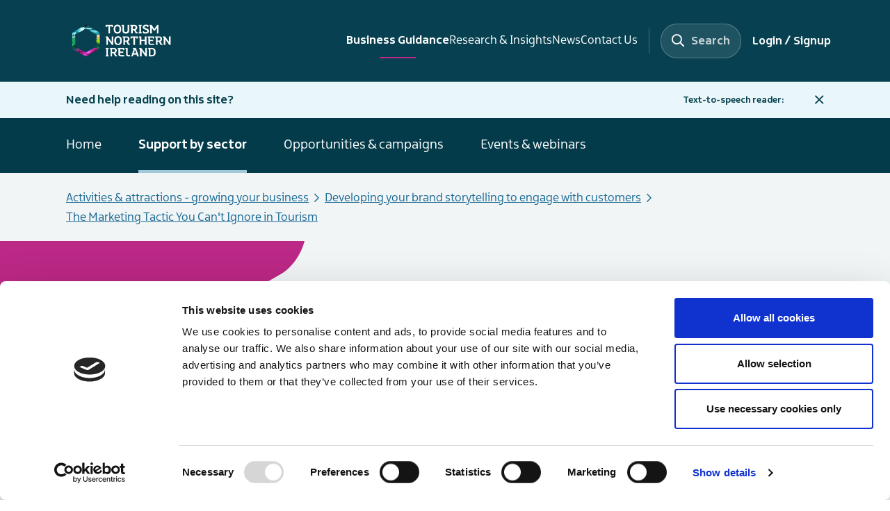

--- FILE ---
content_type: text/html; charset=utf-8
request_url: https://www.tourismni.com/business-guidance/sector/activities-attractions/activities-and-attractions-growing-your-business/brand-storytelling-training-resource/brand-storytelling-training-resource/
body_size: 9987
content:



<!DOCTYPE html>
<html>
<html lang="en">
<head>
    <meta charset="utf-8" />
    <meta http-equiv="X-UA-Compatible" content="IE=11" />
    <meta name="viewport" content="width=device-width, initial-scale=1.0" />

    <meta name="robots" content="noindex">
<title>The Marketing Tactic You Can&#x27;t Ignore in Tourism</title>
<meta name="title" content="The Marketing Tactic You Can&amp;#39;t Ignore in Tourism" />
<meta name="description" />

<meta property="og:url" content="https://www.tourismni.com/business-guidance/sector/activities-attractions/activities-and-attractions-growing-your-business/brand-storytelling-training-resource/brand-storytelling-training-resource/" />
<meta property="og:site_name" content="Tourism NI - The Hub" />
<meta property="og:type" content="website" />
<meta property="og:title" content="The Marketing Tactic You Can&#x27;t Ignore in Tourism" />
<meta property="og:image" content="" />
<meta property="og:description" />

<meta name="twitter:card" content="summary" />
<meta name="twitter:title" content="The Marketing Tactic You Can&#x27;t Ignore in Tourism" />
<meta name="twitter:description" />
<meta name="twitter:image:src" content="" />
<meta name="twitter:creator" content="@NITouristBoard" />
<meta name="twitter:site" content="@NITouristBoard" />    

<script type="application/ld+json">
    {
    "@context": "https://schema.org",
    "@type": "BreadcrumbList",
        "itemListElement": [{"@type":"ListItem","position":1,"name":"Activities & attractions - growing your business","item":"https://www.tourismni.com/business-guidance/sector/activities-attractions/activities-and-attractions-growing-your-business/"},{"@type":"ListItem","position":2,"name":"Developing your brand storytelling to engage with customers","item":"https://www.tourismni.com/business-guidance/sector/activities-attractions/activities-and-attractions-growing-your-business/brand-storytelling-training-resource/"},{"@type":"ListItem","position":3,"name":"The Marketing Tactic You Can't Ignore in Tourism","item":"https://www.tourismni.com/business-guidance/sector/activities-attractions/activities-and-attractions-growing-your-business/brand-storytelling-training-resource/brand-storytelling-training-resource/"}]
    }
</script>

    <link rel="apple-touch-icon" sizes="76x76" href="/Content/img/favicon/apple-touch-icon.png">
    <link rel="icon" type="image/png" sizes="32x32" href="/Content/img/favicon/favicon-32x32.png">
    <link rel="icon" type="image/png" sizes="16x16" href="/Content/img/favicon/favicon-16x16.png">
    <link rel="manifest" href="/Content/img/favicon/site.webmanifest">
    <link rel="mask-icon" href="/Content/img/favicon/safari-pinned-tab.svg" color="#5bbad5">
    <link rel="shortcut icon" href="/Content/img/favicon/favicon.ico">
    <link rel="preload" as="font" type="font/woff" href="/Static/fonts/Northern-Ireland-Headline.woff" crossorigin />
    <link rel="preload" as="font" type="font/otf" href="/Static/fonts/Northern-Ireland-Headline.otf" crossorigin />
    <link rel="preload" as="font" type="font/eot" href="/Static/fonts/Northern-Ireland-Headline.eot" crossorigin />
    <link rel="preload" as="font" type="font/woff" href="/Static/fonts/Northern-Ireland-Bold.woff" crossorigin />
    <link rel="preload" as="font" type="font/otf" href="/Static/fonts/Northern-Ireland-Bold.otf" crossorigin />
    <link rel="preload" as="font" type="font/eot" href="/Static/fonts/Northern-Ireland-Bold.eot" crossorigin />
    <link rel="preload" as="font" type="font/woff2" href="/Static/fonts/Northern-Ireland-Bold.woff2" crossorigin />
    <link rel="preload" as="font" type="font/woff" href="/Static/fonts/Northern-Ireland-Regular.woff" crossorigin />
    <link rel="preload" as="font" type="font/otf" href="/Static/fonts/Northern-Ireland-Regular.otf" crossorigin />
    <link rel="preload" as="font" type="font/eot" href="/Static/fonts/Northern-Ireland-Regular.eot" crossorigin />
    <link rel="preload" as="font" type="font/eot" href="/Static/fonts/Northern-Ireland-Regular.woff2" crossorigin />

    <meta name="apple-mobile-web-app-title" content="Tourism NI">
    <meta name="msapplication-TileColor" content="#da532c">
    <meta name="msapplication-config" content="/Content/img/favicon/browserconfig.xml">
    <meta name="theme-color" content="#ffffff">

<link href="https://www.tourismni.com/business-guidance/sector/activities-attractions/activities-and-attractions-growing-your-business/brand-storytelling-training-resource/brand-storytelling-training-resource/" rel="canonical" />
    
    
    
    
    <script type="application/ld+json">
        {
          "@context": "https://schema.org/",
          "@type": "WebPage",
          "name": "Brand Storytelling: The Marketing Tactic You Can&#x27;t Ignore in Tourism",
          "speakable": {
            "@type": "SpeakableSpecification",
            "cssSelector": [
                ".main-body"
              ]
            }
        }
    </script>



    
    
        <link rel="stylesheet" href="/dist/bundle.css?v=3ulITcs3CuL2lolvizBnp3phj2uuIW5DqWItIltVzvo" />
        <link rel="stylesheet" href="/dist/20-20.css?v=pp-Qnc9-GMCx1J39d-oIeaqwX1FxJZb001wkNMoxqrg" />
        <link rel="stylesheet" href="/dist/industryEvents-8.css?v=W1uaQ3BFwvm1TyY-0bqE1OQTX-umLSsCDf4R2hYoeBw" />
        <link rel="stylesheet" href="/dist/industryInsights-9.css?v=pp-Qnc9-GMCx1J39d-oIeaqwX1FxJZb001wkNMoxqrg" />
        <link rel="stylesheet" href="/dist/newsArticles-12.css?v=W1uaQ3BFwvm1TyY-0bqE1OQTX-umLSsCDf4R2hYoeBw" />
        <link rel="stylesheet" href="/dist/searchPage-15.css?v=pp-Qnc9-GMCx1J39d-oIeaqwX1FxJZb001wkNMoxqrg" />
        <link rel="stylesheet" href="/dist/tourismEvents-16.css?v=sFBSYFJ1elxqgwF52pViDaqjri5Npz7mL9-NZvhHDyU" />
    

    
    
        <script src="/dist/0.js?v=D3gU_KM7Dp-V4lDi1Bj1hcCWRe2fw44RqowHMCMBuCs"></script>
        <script src="/dist/1.js?v=bv1W2LIW0QfUojPZ-CjmxRZRB-m_UdtZ4XoJ7vRHZjw"></script>
        <script src="/dist/19.js?v=eo2juXVqP5tpa3t1B1HcQ59PCUy7Z4jyI8GvtLQnTa4"></script>
        <script src="/dist/2.js?v=tkZS34mBFea_YQufBy7377Ho5ShWzC7ZGV0Fzsjlzes"></script>
        <script src="/dist/20.js?v=EIwSUbmJ-11KQB1p5lgf4qslI1BB6UZ4yRtEEQIryE8"></script>
        <script src="/dist/3.js?v=TCh85db8MhrNkdIQ_YIiSScqJVhJ78Tat-CC_gSDVdY"></script>
        <script src="/dist/accordion.js?v=KroW9tLaZ6ejoGWEnzX94lmhPulggQ5c0c9KdZ5wDhI"></script>
        <script src="/dist/chatBot.js?v=fgLEI-XQC8xKpyFq9R-Arkl9l9iW-_VK6S02fQUE-jM"></script>
        <script src="/dist/comments.js?v=7W5MFG2_JvtWzUEPxzbXEmrFQYuFa4vUjFI4sJ0t67M"></script>
        <script src="/dist/industryEvents.js?v=oHnCfaSrEIfR-Ahi_gehwaWXm8BpRKxBBCw9yTmrBdM"></script>
        <script src="/dist/industryInsights.js?v=81ZEHpUK0OWJL1qnQfyrG1PYa8n9y5BmtBZdnjUgCjM"></script>
        <script src="/dist/learningResources.js?v=juU5zA682HWE3u4nTU8vIFjhh2u02Ix9JF0VnLPVOgY"></script>
        <script src="/dist/multiStepForm.js?v=4OZBEHtDSooSqFopGZTzPXLWQq5tjmB2xjw9W3Wsew4"></script>
        <script src="/dist/newsArticles.js?v=m183YqyQ1th04qxe1hrzCzo6xLrzonwuV_8p3DIOm9o"></script>
        <script src="/dist/searchModal.js?v=7GEzWo4plPUJyuObdU0U2BWL5iHFQ6LNFkQpn-M4g3w"></script>
        <script src="/dist/searchPage.js?v=yTxOryNU0NsiZFOC1sF-QPt1GKP3H0oYqfpubXjOk8s"></script>
        <script src="/dist/tourismEvents.js?v=39BFE6VAzTi48HC3UkV0VrbM-lCmHXodAOMkqI14f0k"></script>
        <script src="/dist/videoBlock.js?v=gKmeAofd_UlkGLrHWLU9mXP6ZwC_Eqtc6FdL7RvrFwA"></script>
        <script src="/dist/wrapDivs.js?v=OyN75sYh7rxNH008nIlO6k8YOtlahmCfoqABtHGyfTY"></script>
    

        <script id="Cookiebot" nonce="bfdddf9d-fca2-442c-b2d9-70dcb41c418f" src="https://consent.cookiebot.com/uc.js" data-cbid="728cca96-9774-4039-875a-c2cf52e2b140" data-blockingmode="auto" type="text/javascript"></script>

    
        <!-- Google Tag Manager -->
        <script>(function(w,d,s,l,i){w[l]=w[l]||[];w[l].push({'gtm.start':
        new Date().getTime(),event:'gtm.js'});var f=d.getElementsByTagName(s)[0],
        j=d.createElement(s),dl=l!='dataLayer'?'&l='+l:'';j.async=true;j.src=
        '//www.googletagmanager.com/gtm.js?id='+i+dl;f.parentNode.insertBefore(j,f);
})(window,document,'script','dataLayer','GTM-KVKZ67');</script>
        <!-- End Google Tag Manager --> 
</head>

<body class="TheHubLearningGuidePage">
        <!-- Google Tag Manager -->
        <noscript><iframe src="//www.googletagmanager.com/ns.html?id=GTM-KVKZ67"
                          height="0" width="0" style="display:none;visibility:hidden"></iframe></noscript>
        <!-- End Google Tag Manager -->
    <span class="overflow-container">

        
        


<header>
    <nav class="main-nav" role="navigation" aria-label="Main navigation">
        <div class="container">
            <div class="row">
                <div class="logo-container">
                    <a class="logo" href="/" title="Tourism NI Homepage" aria-label="Tourism NI Homepage">
                        <img src="/globalassets/tni-corporate-logo-white.svg" />
                    </a>
                </div>
                <div class="links-container">
                    <div class="nav-item  active" aria-current="true">
                                <a href="/business-guidance/">Business Guidance</a>
                            </div><div class="nav-item" aria-current="false">
                                <a href="/research-insights/">Research &amp; Insights</a>
                            </div><div class="nav-item" aria-current="false">
                                <a href="/news/">News</a>
                            </div><div class="nav-item" aria-current="false">
                                <a href="/contact-us/">Contact Us</a>
                            </div>
                </div>
                <div class="right-content">
                    <div class="mobile-menu-button">
                        <div class="burger-menu">
                            <span></span>
                            <span></span>
                            <span></span>
                        </div>
                    </div>
                        <div id="search-modal-container"
                             data-search-page-link="/search-results/"
                             data-search-for="Search for... "
                             data-placeholder="what are you looking for?"></div>
                    <div class="login-area">
                        

<ul class="login-access-link">
        <li class="login-access-link--loggedout">
            <a href="/Account/SignUpSignIn?redirectUrl=%2Fbusiness-guidance%2Fsector%2Factivities-attractions%2Factivities-and-attractions-growing-your-business%2Fbrand-storytelling-training-resource%2Fbrand-storytelling-training-resource%2F">Login / Signup</a>
        </li>
</ul>


                    </div>
                </div>
            </div>
        </div>

        <div class="container mobile-menu">
            <div class="row">
                <div class="col-12">
                    <div class="nav-item  active">
                            <a href="/business-guidance/">Business Guidance</a>
                        </div><div class="nav-item">
                            <a href="/research-insights/">Research &amp; Insights</a>
                        </div><div class="nav-item">
                            <a href="/news/">News</a>
                        </div><div class="nav-item">
                            <a href="/contact-us/">Contact Us</a>
                        </div>
                    

<ul class="login-access-link">
        <li class="login-access-link--loggedout">
            <a href="/Account/SignUpSignIn?redirectUrl=%2Fbusiness-guidance%2Fsector%2Factivities-attractions%2Factivities-and-attractions-growing-your-business%2Fbrand-storytelling-training-resource%2Fbrand-storytelling-training-resource%2F">Login / Signup</a>
        </li>
</ul>

                </div>
            </div>
        </div>
    </nav>

    <div class="browsealoud-section jsBrowsealoudBar d-none">
        <div class="container">
            <h4>Need help reading on this site?</h4>
            <div>
                <p>Text-to-speech reader:</p>
                <aside id="__ba_launchpad" class="browsealoud__button browsealoud-section__browsealoud-plugin"></aside>
                <button class="browsealoud-section__dismiss-button jsBrowsealoudClose">
                    <i class="fal fa-times"></i>
                </button>
            </div>
            
        </div>
    </div>
</header>        
        
    <div class="nav-section-title">
        <div class="container">
            <div class="row">
                <div class="col-12">
                    <p>Business Guidance</p>
                </div>
            </div>
        </div>
    </div>
        <nav class="subnav" role="navigation" aria-label="Subnavigation">
            <div class="container">
                <div class="row">
                    <div class="col-12">
                        <div class="desktop">
                            <h5 aria-current="false">
                                    <a href="/business-guidance/home/">Home</a>
                                </h5><h5 class="active" aria-current="true">
                                    <a href="/business-guidance/sector/">Support by sector</a>
                                </h5><h5 aria-current="false">
                                    <a href="/business-guidance/opportunities-campaigns/">Opportunities &amp; campaigns</a>
                                </h5><h5 aria-current="false">
                                    <a href="/business-guidance/events-webinars/">Events &amp; webinars</a>
                                </h5>
                        </div>
                        <div class="mobile" aria-hidden>
                            <select onchange="window.location = this.value" aria-label="Subnavigation dropdown selection">
                                <option value="/business-guidance/home/">
                                        Home
                                    </option><option value="/business-guidance/sector/">
                                        Support by sector
                                    </option><option value="/business-guidance/opportunities-campaigns/">
                                        Opportunities &amp; campaigns
                                    </option><option value="/business-guidance/events-webinars/">
                                        Events &amp; webinars
                                    </option>
                            </select>
                        </div>
                    </div>
                </div>
            </div>
        </nav>


        <main>
            






        <div class="breadcrumbs">
            <div class="container">
                <div class="breadcrumbs__items">


                            <div class="previous">
                                <span><a href="/business-guidance/sector/activities-attractions/activities-and-attractions-growing-your-business/">Activities &amp; attractions - growing your business</a></span>
                            </div>
                            <div class="previous">
                                <span><a href="/business-guidance/sector/activities-attractions/activities-and-attractions-growing-your-business/brand-storytelling-training-resource/">Developing your brand storytelling to engage with customers</a></span>
                            </div>
                            <div class="current">
                                <p>The Marketing Tactic You Can&#x27;t Ignore in Tourism</p>
                            </div>
                </div>
            </div>
        </div>

<div class="angle-container">

<svg xmlns="http://www.w3.org/2000/svg" xmlns:xlink="http://www.w3.org/1999/xlink"
  viewBox="0 0 1592 500" version="1.1" class="angle" aria-hidden="true">
  <defs>
    <rect id="path-1-614ac4c4-ed70-4202-954d-ab1d503533fb" x="0" y="0" width="1600" height="500" />
    <polygon id="path-3-614ac4c4-ed70-4202-954d-ab1d503533fb" points="0 0.255013812 3200 0.255013812 3200 1670.59548 0 1670.59548" />
  </defs>
  <g id="Page-1-614ac4c4-ed70-4202-954d-ab1d503533fb" stroke="none" stroke-width="1" fill="none" fill-rule="evenodd">
    <g id="Group-3-614ac4c4-ed70-4202-954d-ab1d503533fb">
      <mask id="mask-2-614ac4c4-ed70-4202-954d-ab1d503533fb" fill="white">
        <use xlink:href="#path-1-614ac4c4-ed70-4202-954d-ab1d503533fb" />
      </mask>
      <g id="Mask-614ac4c4-ed70-4202-954d-ab1d503533fb" />
      <g mask="url(#mask-2-614ac4c4-ed70-4202-954d-ab1d503533fb)">
        <g transform="translate(-1600.000000, -1171.000000)">
          <mask id="mask-4-614ac4c4-ed70-4202-954d-ab1d503533fb" fill="white">
            <use xlink:href="#path-3-614ac4c4-ed70-4202-954d-ab1d503533fb" />
          </mask>
          <g id="Clip-2-614ac4c4-ed70-4202-954d-ab1d503533fb" stroke="none" fill="none" />
          <path
            d="M146.52994,379.720829 C65.8716293,400.721978 0,452.44669 0.0810229143,494.558845 L0.0810229143,511.129063 L0,511.129063 L0,1176.57435 L0.0405114571,1176.57435 C0.0405114571,1200.798 21.9977212,1228.1709 56.0678567,1251.16779 C81.0634258,1267.97604 112.540828,1282.40403 146.691986,1291.30251 L1116.49576,1544.37825 L1453.51057,1632.2828 C1454.07773,1632.4842 1454.84745,1632.61237 1455.45512,1632.79547 L1456.1033,1632.92364 C1456.71098,1633.0518 1457.27814,1633.17997 1457.8453,1633.32645 L1599.87847,1670.40345 L1599.91898,1670.44007 L1600,1670.44007 L1742.23573,1633.32645 C1742.76237,1633.17997 1743.41056,1633.03349 1743.93721,1632.92364 L1744.58539,1632.79547 C1745.19306,1632.63068 1745.96278,1632.46589 1746.61096,1632.2828 L2066.97557,1548.68102 L3053.42955,1291.2842 C3088.47196,1282.14769 3120.75959,1267.20703 3146.07925,1249.79457 C3178.97455,1227.14556 3200,1200.30364 3200,1176.57435 L3199.91898,494.558845 C3200,480.515357 3192.50538,465.354981 3179.74427,450.652346 C3154.14103,421.338624 3107.18825,393.746008 3053.42955,379.70252 L3053.30801,379.739139 L3053.38904,379.70252 L1746.7325,38.7771598 C1746.61096,38.7222309 1746.48943,38.7222309 1746.24636,38.7222309 L1599.91898,0.510027625 L1599.91898,0.510027625 L1453.87517,38.6489924 C1453.67262,38.6856117 1453.55108,38.7405406 1453.38904,38.7405406 L146.52994,379.70252 L1613.87856,1855.4805"
            id="Fill-1-614ac4c4-ed70-4202-954d-ab1d503533fb" stroke="none" fill="#074050" fill-rule="evenodd" mask="url(#mask-4)" />
        </g>
      </g>
    </g>
  </g>
</svg></div>
<div class="container sidebar-left">

<?xml version="1.0" encoding="UTF-8" ?>
<svg class="hexagon" viewBox="0 0 242 279" version="1.1" xmlns="http://www.w3.org/2000/svg" xmlns:xlink="http://www.w3.org/1999/xlink" aria-hidden="true">
    <defs>
        <pattern id="stripes-747a91f9-ef1d-42fe-9ffa-61b07fbf26f8" patternUnits="userSpaceOnUse" width="4.5" height="4.5" patternTransform="rotate(30)">
            <line x1="0" y="0" x2="0" y2="10" stroke="#fff" stroke-width="2" />
        </pattern>
        <clipPath id="hexagon-747a91f9-ef1d-42fe-9ffa-61b07fbf26f8" clipPathUnits="objectBoundingBox"
                  transform="scale(0.004132 0.003584)">
            <path d="M11.0813268,63.3558358 C4.98154197,66.8645579 0,75.5063538 0.00612735789,82.5421523 L0.00612735789,85.310586 L0,85.310586 L0,196.488438 L0.00306367895,196.488438 C0.00306367895,200.535552 1.66357767,205.108821 4.24013166,208.950979 C6.13042157,211.75918 8.51090011,214.169706 11.0935815,215.6564 L84.4349918,257.93849 L109.921737,272.624955 C109.964628,272.658604 110.022838,272.680018 110.068794,272.710608 L110.117812,272.732021 C110.163768,272.753435 110.206659,272.774848 110.249551,272.79932 L120.990809,278.993882 L120.993873,279 L121,279 L131.756577,272.79932 C131.796405,272.774848 131.845423,272.750376 131.885251,272.732021 L131.93427,272.710608 C131.980225,272.683077 132.038435,272.655545 132.087454,272.624955 L156.315027,258.657365 L230.91561,215.653341 C233.565692,214.126879 236.007444,211.6307 237.922243,208.72155 C240.409951,204.937514 242,200.452958 242,196.488438 L241.993873,82.5421523 C242,80.1958665 241.433219,77.662979 240.468161,75.2065676 C238.531915,70.3090401 234.981112,65.6990626 230.91561,63.3527767 L230.906419,63.3588948 L230.912546,63.3527767 L132.096645,6.39339948 C132.087454,6.38422236 132.078263,6.38422236 132.059881,6.38422236 L120.993873,0 L120.993873,0.00305904282 L109.94931,6.37198618 C109.933992,6.37810427 109.924801,6.3872814 109.912546,6.3872814 L11.0813268,63.3527767"></path>
        </clipPath>
    </defs>
    <rect width="100%" height="100%" fill="url(#stripes-747a91f9-ef1d-42fe-9ffa-61b07fbf26f8)" clip-path="url(#hexagon-747a91f9-ef1d-42fe-9ffa-61b07fbf26f8)" :opacity="1" />
</svg>    <div class="row">
        <div class="col-12 col-md-5 col-lg-4 sidebar">

<div class="sidebar-nav">
    <h4>Contents</h4>
    <div class="divider"></div>
    <ul>
        <li class=" active"><a href="/business-guidance/sector/activities-attractions/activities-and-attractions-growing-your-business/brand-storytelling-training-resource/brand-storytelling-training-resource/">The Marketing Tactic You Can&#x27;t Ignore in Tourism</a></li>
        <li class=""><a href="/business-guidance/sector/activities-attractions/activities-and-attractions-growing-your-business/brand-storytelling-training-resource/the-science-of-storytelling-why-does-it-work/">The Science of Storytelling: Why does it work?</a></li>
        <li class=""><a href="/business-guidance/sector/activities-attractions/activities-and-attractions-growing-your-business/brand-storytelling-training-resource/what-is-it-and-why-do-you-need-to-know/">What is it and why do you need to know?</a></li>
        <li class=""><a href="/business-guidance/sector/activities-attractions/activities-and-attractions-growing-your-business/brand-storytelling-training-resource/why-you-need-to-find-your-why/">Why you need to find your &#x2018;why&#x2019;</a></li>
        <li class=""><a href="/business-guidance/sector/activities-attractions/activities-and-attractions-growing-your-business/brand-storytelling-training-resource/what-is-the-tone-of-voice-for-your-brand/">What is the tone of voice for your brand</a></li>
        <li class=""><a href="/business-guidance/sector/activities-attractions/activities-and-attractions-growing-your-business/brand-storytelling-training-resource/using-storytelling-to-connect-with-your-customers/">Using storytelling to connect with your customers</a></li>
        <li class=""><a href="/business-guidance/sector/activities-attractions/activities-and-attractions-growing-your-business/brand-storytelling-training-resource/effective-brand-marketing-is-more-than-just-features-and-benefits/">Effective brand marketing is more than just features and benefits</a></li>
        <li class=""><a href="/business-guidance/sector/activities-attractions/activities-and-attractions-growing-your-business/brand-storytelling-training-resource/emotional-marketing-why-its-important-when-using-storytelling-to-sell-your-brand/">Emotional marketing: why it&#x2019;s important when using storytelling to sell your brand</a></li>
        <li class=""><a href="/business-guidance/sector/activities-attractions/activities-and-attractions-growing-your-business/brand-storytelling-training-resource/storytelling-across-all-your-marketing-platforms-and-mediums/">Storytelling across all your marketing platforms and mediums</a></li>
        <li class=""><a href="/business-guidance/sector/activities-attractions/activities-and-attractions-growing-your-business/brand-storytelling-training-resource/digital-storytelling-why-is-it-important-for-your-brand/">Digital Storytelling: Why Is It Important for Your Brand</a></li>
    </ul>


<svg class="stripes " version="1.1" xmlns="http://www.w3.org/2000/svg" xmlns:xlink="http://www.w3.org/1999/xlink" aria-hidden="true">
    <defs>
        <pattern id="stripes-5323a731-f45b-4473-bd8d-35ce6eb8c1a6" patternUnits="userSpaceOnUse" width="4.5" height="4.5" patternTransform="rotate(30)">
            <line x1="0" y="0" x2="0" y2="10" stroke="#fff" stroke-width="2" />
        </pattern>
    </defs>
    <rect width="100%" height="100%" fill="url(#stripes-5323a731-f45b-4473-bd8d-35ce6eb8c1a6)" :opacity="1" transform="scale(1.81667)" />
</svg></div>

<div class="sidebar-nav-mobile">
    <div class="pull-tab">
        <i class="fal fa-plus"></i>
        <h4>Contents</h4>


<svg class="stripes " version="1.1" xmlns="http://www.w3.org/2000/svg" xmlns:xlink="http://www.w3.org/1999/xlink" aria-hidden="true">
    <defs>
        <pattern id="stripes-6e944e30-de60-4d26-be19-c9f702a4be49" patternUnits="userSpaceOnUse" width="4.5" height="4.5" patternTransform="rotate(30)">
            <line x1="0" y="0" x2="0" y2="10" stroke="#fff" stroke-width="2" />
        </pattern>
    </defs>
    <rect width="100%" height="100%" fill="url(#stripes-6e944e30-de60-4d26-be19-c9f702a4be49)" :opacity="1" transform="scale(1.81667)" />
</svg>    </div>

    <div class="sidebar-nav-menu">
        <ul>
            <li class=" active"><a href="/business-guidance/sector/activities-attractions/activities-and-attractions-growing-your-business/brand-storytelling-training-resource/brand-storytelling-training-resource/">The Marketing Tactic You Can&#x27;t Ignore in Tourism</a></li>
            <li class=""><a href="/business-guidance/sector/activities-attractions/activities-and-attractions-growing-your-business/brand-storytelling-training-resource/the-science-of-storytelling-why-does-it-work/">The Science of Storytelling: Why does it work?</a></li>
            <li class=""><a href="/business-guidance/sector/activities-attractions/activities-and-attractions-growing-your-business/brand-storytelling-training-resource/what-is-it-and-why-do-you-need-to-know/">What is it and why do you need to know?</a></li>
            <li class=""><a href="/business-guidance/sector/activities-attractions/activities-and-attractions-growing-your-business/brand-storytelling-training-resource/why-you-need-to-find-your-why/">Why you need to find your &#x2018;why&#x2019;</a></li>
            <li class=""><a href="/business-guidance/sector/activities-attractions/activities-and-attractions-growing-your-business/brand-storytelling-training-resource/what-is-the-tone-of-voice-for-your-brand/">What is the tone of voice for your brand</a></li>
            <li class=""><a href="/business-guidance/sector/activities-attractions/activities-and-attractions-growing-your-business/brand-storytelling-training-resource/using-storytelling-to-connect-with-your-customers/">Using storytelling to connect with your customers</a></li>
            <li class=""><a href="/business-guidance/sector/activities-attractions/activities-and-attractions-growing-your-business/brand-storytelling-training-resource/effective-brand-marketing-is-more-than-just-features-and-benefits/">Effective brand marketing is more than just features and benefits</a></li>
            <li class=""><a href="/business-guidance/sector/activities-attractions/activities-and-attractions-growing-your-business/brand-storytelling-training-resource/emotional-marketing-why-its-important-when-using-storytelling-to-sell-your-brand/">Emotional marketing: why it&#x2019;s important when using storytelling to sell your brand</a></li>
            <li class=""><a href="/business-guidance/sector/activities-attractions/activities-and-attractions-growing-your-business/brand-storytelling-training-resource/storytelling-across-all-your-marketing-platforms-and-mediums/">Storytelling across all your marketing platforms and mediums</a></li>
            <li class=""><a href="/business-guidance/sector/activities-attractions/activities-and-attractions-growing-your-business/brand-storytelling-training-resource/digital-storytelling-why-is-it-important-for-your-brand/">Digital Storytelling: Why Is It Important for Your Brand</a></li>
        </ul>
    </div>
</div>
        </div>
        <div class="col-12 col-md-7 col-lg-8 body">
            <div class="indented">
                <h1>Brand Storytelling: The Marketing Tactic You Can&#x27;t Ignore in Tourism</h1>
                <div class="main-body">



    <img height="550" class="image-file" src="/globalassets/learning-guides-documents/brand-storytelling/montalto-house-estate-an-enchanted-witches-wander-ballynahinch.jpg" alt="Witch storytelling to Montalto Estate visitors  ">



<div class="editorialblock">
    <div class="container" >
        
<p>When it comes to marketing your tourism business, in today&rsquo;s competitive landscape finding ways of connecting with your potential customers has become more important than ever before.</p>
<p>Long gone are the days when companies or brands could rely on being able to crack the right markets through simply activating slick advertising and clever marketing campaigns.</p>
<p>As the world compresses in size and consumers become more empowered in their tourism decision making the onus is on you, the tourism business, to capture not only the attention of the tourist but stakeholders such as your local Council, Tourism NI, Tourism Ireland, local and international tour operators and much more.</p>
<p>Today people want to feel, experience and embrace everything about their holiday destination regardless of whether they have travelled a few miles up the road as a staycationer or thousands of miles overseas.</p>
<p>Our visitors want to find the stories that bring alive the spirit of Northern Ireland. They want to find the hidden gems that hold the magic and mystery of the heart of this country.</p>
<p>Your customer wants to feel enriched, enlightened, entertained and enthused by your brand.</p>
<p><strong>How do you capture the attention and the imagination of the world around you?</strong></p>
<p>By connecting with your customers in a way that will move their spirit, excite their curiosity and drive them to want more. By using the power of story.</p>
<h2>What is storytelling and why does it matter in your marketing strategy?</h2>
<p>Storytelling isn&rsquo;t a new thing, it&rsquo;s not a digital marketing buzz phrase and it certainly isn&rsquo;t an alien concept. <br /><br />In fact &ldquo;storytelling&rdquo; is at the very core of all society, it&rsquo;s what makes us human. The ability to relate and recall stories is something we teach our children from a very young age as we use storytelling to conceptualise difficult social constructs or ideas into a medium they can comprehend or understand. <br /><br />We teach children how important storytelling is when we ask them to recount their day at school, experience at a party or to vocalise something that&rsquo;s bothering them. We listen intently and respond accordingly allowing them to absorb how vital storytelling is in their daily lives. <br /><br />It&rsquo;s no surprise as we progress into adulthood we are absolutely enthralled by stories on the nightly news, in newspapers, magazines, on websites, social media, documentaries, films, drama and more. <br /><br />Have you ever told someone the story of Finn McCool at the Giant&rsquo;s Causeway? St Patrick and the snakes? Or the sleeping giant at Cave Hill? </p>
    </div>
</div></div>
            </div>

<div class="page-iterator row">
    <div class="col-6">
    </div>

    <div class="col-6">
        <a href="/business-guidance/sector/activities-attractions/activities-and-attractions-growing-your-business/brand-storytelling-training-resource/the-science-of-storytelling-why-does-it-work/">
            <div class="iterator-card next">
                <p class="small">Next</p>
                <h4>The Science of Storytelling: Why does it work?</h4>
            </div>
        </a>
    </div>
</div>        </div>
    </div>

<?xml version="1.0" encoding="UTF-8" ?>
<svg class="hexagon" viewBox="0 0 242 279" version="1.1" xmlns="http://www.w3.org/2000/svg" xmlns:xlink="http://www.w3.org/1999/xlink" aria-hidden="true">
    <defs>
        <pattern id="stripes-7e73e2fe-577d-41a2-b62f-0f2233456761" patternUnits="userSpaceOnUse" width="4.5" height="4.5" patternTransform="rotate(30)">
            <line x1="0" y="0" x2="0" y2="10" stroke="#fff" stroke-width="2" />
        </pattern>
        <clipPath id="hexagon-7e73e2fe-577d-41a2-b62f-0f2233456761" clipPathUnits="objectBoundingBox"
                  transform="scale(0.004132 0.003584)">
            <path d="M11.0813268,63.3558358 C4.98154197,66.8645579 0,75.5063538 0.00612735789,82.5421523 L0.00612735789,85.310586 L0,85.310586 L0,196.488438 L0.00306367895,196.488438 C0.00306367895,200.535552 1.66357767,205.108821 4.24013166,208.950979 C6.13042157,211.75918 8.51090011,214.169706 11.0935815,215.6564 L84.4349918,257.93849 L109.921737,272.624955 C109.964628,272.658604 110.022838,272.680018 110.068794,272.710608 L110.117812,272.732021 C110.163768,272.753435 110.206659,272.774848 110.249551,272.79932 L120.990809,278.993882 L120.993873,279 L121,279 L131.756577,272.79932 C131.796405,272.774848 131.845423,272.750376 131.885251,272.732021 L131.93427,272.710608 C131.980225,272.683077 132.038435,272.655545 132.087454,272.624955 L156.315027,258.657365 L230.91561,215.653341 C233.565692,214.126879 236.007444,211.6307 237.922243,208.72155 C240.409951,204.937514 242,200.452958 242,196.488438 L241.993873,82.5421523 C242,80.1958665 241.433219,77.662979 240.468161,75.2065676 C238.531915,70.3090401 234.981112,65.6990626 230.91561,63.3527767 L230.906419,63.3588948 L230.912546,63.3527767 L132.096645,6.39339948 C132.087454,6.38422236 132.078263,6.38422236 132.059881,6.38422236 L120.993873,0 L120.993873,0.00305904282 L109.94931,6.37198618 C109.933992,6.37810427 109.924801,6.3872814 109.912546,6.3872814 L11.0813268,63.3527767"></path>
        </clipPath>
    </defs>
    <rect width="100%" height="100%" fill="url(#stripes-7e73e2fe-577d-41a2-b62f-0f2233456761)" clip-path="url(#hexagon-7e73e2fe-577d-41a2-b62f-0f2233456761)" :opacity="1" />
</svg>
<?xml version="1.0" encoding="UTF-8" ?>
<svg class="hexagon" viewBox="0 0 242 279" version="1.1" xmlns="http://www.w3.org/2000/svg" xmlns:xlink="http://www.w3.org/1999/xlink" aria-hidden="true">
    <defs>
        <pattern id="stripes-c7b1b0c5-53c4-4583-84d4-6e58dbc4a87b" patternUnits="userSpaceOnUse" width="4.5" height="4.5" patternTransform="rotate(30)">
            <line x1="0" y="0" x2="0" y2="10" stroke="#fff" stroke-width="2" />
        </pattern>
        <clipPath id="hexagon-c7b1b0c5-53c4-4583-84d4-6e58dbc4a87b" clipPathUnits="objectBoundingBox"
                  transform="scale(0.004132 0.003584)">
            <path d="M11.0813268,63.3558358 C4.98154197,66.8645579 0,75.5063538 0.00612735789,82.5421523 L0.00612735789,85.310586 L0,85.310586 L0,196.488438 L0.00306367895,196.488438 C0.00306367895,200.535552 1.66357767,205.108821 4.24013166,208.950979 C6.13042157,211.75918 8.51090011,214.169706 11.0935815,215.6564 L84.4349918,257.93849 L109.921737,272.624955 C109.964628,272.658604 110.022838,272.680018 110.068794,272.710608 L110.117812,272.732021 C110.163768,272.753435 110.206659,272.774848 110.249551,272.79932 L120.990809,278.993882 L120.993873,279 L121,279 L131.756577,272.79932 C131.796405,272.774848 131.845423,272.750376 131.885251,272.732021 L131.93427,272.710608 C131.980225,272.683077 132.038435,272.655545 132.087454,272.624955 L156.315027,258.657365 L230.91561,215.653341 C233.565692,214.126879 236.007444,211.6307 237.922243,208.72155 C240.409951,204.937514 242,200.452958 242,196.488438 L241.993873,82.5421523 C242,80.1958665 241.433219,77.662979 240.468161,75.2065676 C238.531915,70.3090401 234.981112,65.6990626 230.91561,63.3527767 L230.906419,63.3588948 L230.912546,63.3527767 L132.096645,6.39339948 C132.087454,6.38422236 132.078263,6.38422236 132.059881,6.38422236 L120.993873,0 L120.993873,0.00305904282 L109.94931,6.37198618 C109.933992,6.37810427 109.924801,6.3872814 109.912546,6.3872814 L11.0813268,63.3527767"></path>
        </clipPath>
    </defs>
    <rect width="100%" height="100%" fill="url(#stripes-c7b1b0c5-53c4-4583-84d4-6e58dbc4a87b)" clip-path="url(#hexagon-c7b1b0c5-53c4-4583-84d4-6e58dbc4a87b)" :opacity="1" />
</svg></div>
<div class="angle-container bottom">

<svg xmlns="http://www.w3.org/2000/svg" xmlns:xlink="http://www.w3.org/1999/xlink"
  viewBox="0 0 1592 500" version="1.1" class="angle" aria-hidden="true">
  <defs>
    <rect id="path-1-a0b87104-f879-461f-8abc-1c5370319a4a" x="0" y="0" width="1600" height="500" />
    <polygon id="path-3-a0b87104-f879-461f-8abc-1c5370319a4a" points="0 0.255013812 3200 0.255013812 3200 1670.59548 0 1670.59548" />
  </defs>
  <g id="Page-1-a0b87104-f879-461f-8abc-1c5370319a4a" stroke="none" stroke-width="1" fill="none" fill-rule="evenodd">
    <g id="Group-3-a0b87104-f879-461f-8abc-1c5370319a4a">
      <mask id="mask-2-a0b87104-f879-461f-8abc-1c5370319a4a" fill="white">
        <use xlink:href="#path-1-a0b87104-f879-461f-8abc-1c5370319a4a" />
      </mask>
      <g id="Mask-a0b87104-f879-461f-8abc-1c5370319a4a" />
      <g mask="url(#mask-2-a0b87104-f879-461f-8abc-1c5370319a4a)">
        <g transform="translate(-1600.000000, -1171.000000)">
          <mask id="mask-4-a0b87104-f879-461f-8abc-1c5370319a4a" fill="white">
            <use xlink:href="#path-3-a0b87104-f879-461f-8abc-1c5370319a4a" />
          </mask>
          <g id="Clip-2-a0b87104-f879-461f-8abc-1c5370319a4a" stroke="none" fill="none" />
          <path
            d="M146.52994,379.720829 C65.8716293,400.721978 0,452.44669 0.0810229143,494.558845 L0.0810229143,511.129063 L0,511.129063 L0,1176.57435 L0.0405114571,1176.57435 C0.0405114571,1200.798 21.9977212,1228.1709 56.0678567,1251.16779 C81.0634258,1267.97604 112.540828,1282.40403 146.691986,1291.30251 L1116.49576,1544.37825 L1453.51057,1632.2828 C1454.07773,1632.4842 1454.84745,1632.61237 1455.45512,1632.79547 L1456.1033,1632.92364 C1456.71098,1633.0518 1457.27814,1633.17997 1457.8453,1633.32645 L1599.87847,1670.40345 L1599.91898,1670.44007 L1600,1670.44007 L1742.23573,1633.32645 C1742.76237,1633.17997 1743.41056,1633.03349 1743.93721,1632.92364 L1744.58539,1632.79547 C1745.19306,1632.63068 1745.96278,1632.46589 1746.61096,1632.2828 L2066.97557,1548.68102 L3053.42955,1291.2842 C3088.47196,1282.14769 3120.75959,1267.20703 3146.07925,1249.79457 C3178.97455,1227.14556 3200,1200.30364 3200,1176.57435 L3199.91898,494.558845 C3200,480.515357 3192.50538,465.354981 3179.74427,450.652346 C3154.14103,421.338624 3107.18825,393.746008 3053.42955,379.70252 L3053.30801,379.739139 L3053.38904,379.70252 L1746.7325,38.7771598 C1746.61096,38.7222309 1746.48943,38.7222309 1746.24636,38.7222309 L1599.91898,0.510027625 L1599.91898,0.510027625 L1453.87517,38.6489924 C1453.67262,38.6856117 1453.55108,38.7405406 1453.38904,38.7405406 L146.52994,379.70252 L1613.87856,1855.4805"
            id="Fill-1-a0b87104-f879-461f-8abc-1c5370319a4a" stroke="none" fill="#074050" fill-rule="evenodd" mask="url(#mask-4)" />
        </g>
      </g>
    </g>
  </g>
</svg></div>

<div class="bottom-contentarea">
    <div class="container">
        <div class="row">
            <div class="col-12">
                <h2></h2>
                

            </div>
        </div>
    </div>
</div>


<div class="container">
</div>

        </main>

<footer class="main-footer">
    <div class="container">
        <div class="row">

            <article class="col-12 col-md-4 col-lg-4 main-footer__section-one">
                    <a class="logo" href="/" aria-label="">
                        <img width="249" height="79" alt="" src="/globalassets/tni-corporate-logo-rgb.svg" />
                    </a>

                
<div><div class="block thehubsocialmediablock   ">
<div class="row justify-content-center">
    <div class="col-md-10">

        <div class="social-links">
                <a class="link" href="https://twitter.com/NITouristBoard" target="_blank" aria-label="Twitter">
        <i class="icon fab fa-twitter fa-2x w-100"   ></i>
                </a>

                <a class="link" href="https://www.linkedin.com/company/northern-ireland-tourist-board/" target="_blank" aria-label="LinkedIn">
        <i class="icon fab fa-linkedin-in fa-2x w-100"   ></i>
                </a>
                <a class="link" href="https://www.youtube.com/channel/UCiOC9-Z8RvbJBkVvRdvezDQ" target="_blank" aria-label="YouTube">
        <i class="icon fab fa-youtube fa-2x w-100"   ></i>
                </a>
        </div>
    </div>
</div>

</div></div>
            </article>

            <article class="col-12 col-md-4 col-lg-4 main-footer__section-two">
                
<div><div class="block thehublinkitemcollectionblock   ">


    <ul class="link-list" >
            <li class="list-item">
                <a class="link trackedLink" href="/about/" data-componentName="About &amp; Useful (Link Item Collection)" data-ctaText="About Tourism NI">About Tourism NI</a>
            </li>
            <li class="list-item">
                <a class="link trackedLink" href="/making-a-payment-to-tourism-ni/" data-componentName="About &amp; Useful (Link Item Collection)" data-ctaText="Payment Information">Payment Information</a>
            </li>
            <li class="list-item">
                <a class="link trackedLink" href="/careers/" data-componentName="About &amp; Useful (Link Item Collection)" data-ctaText="Careers">Careers</a>
            </li>
    </ul>

</div></div>
            </article>

            <article class="col-12 col-md-4 col-lg-4 main-footer__section-three">
                
<div><div class="block thehubnewslettersignupblock   ">
<div class="title-wrap">
  <i class="icon far fa-paper-plane"></i>
  <h5 class="title block-title">
    Keep up to date on industry news &amp; events
  </h5>
</div>

<a class="btn-primary" href="/newsletter-sign-up/" target="_blank" title="Sign Up">
  Sign Up
</a></div></div>
            </article>
        </div>

    </div>

    <section class="main-footer__sub-section">
        <div class="container">
            <article>
                <div>
                        <h3>Discover Northern Ireland</h3>
                        <a target="_blank" href="http://www.discovernorthernireland.com/">www.discovernorthernireland.com</a>
                </div>
                    <a href="https://www.discovernorthernireland.com/">
                            <img height="100" src="/globalassets/testing/logos/eags-logo-landscape---padding.png" />
                    </a>

            </article>
        </div>
    </section>

    <section class="main-footer__link-collection">
        <div class="container">
            
<div><div class="block thehublinkitemcollectionblock   ">


    <ul class="link-list" >
            <li class="list-item">
                <a class="link trackedLink" href="/tni-privacy-notice/" target="_blank" data-componentName="Footer Pages" data-ctaText="Privacy Policy">Privacy Policy</a>
            </li>
            <li class="list-item">
                <a class="link trackedLink" href="/tni-cookies-policy/" target="_blank" data-componentName="Footer Pages" data-ctaText="Cookie Policy">Cookie Policy</a>
            </li>
            <li class="list-item">
                <a class="link trackedLink" href="/freedom-of-information/" target="_blank" data-componentName="Footer Pages" data-ctaText="Freedom of information">Freedom of information</a>
            </li>
            <li class="list-item">
                <a class="link trackedLink" href="/equality/" target="_blank" data-componentName="Footer Pages" data-ctaText="Equality">Equality</a>
            </li>
            <li class="list-item">
                <a class="link trackedLink" href="/records-retention-and-disposal/" target="_blank" data-componentName="Footer Pages" data-ctaText="Records, retention &amp; disposal">Records, retention &amp; disposal</a>
            </li>
            <li class="list-item">
                <a class="link trackedLink" href="/accessibility-statement/" target="_blank" data-componentName="Footer Pages" data-ctaText="Accessibility Statement">Accessibility Statement</a>
            </li>
            <li class="list-item">
                <a class="link trackedLink" href="/feedback-and-complaints/" target="_blank" data-componentName="Footer Pages" data-ctaText="Feedback">Feedback</a>
            </li>
    </ul>

</div></div>
        </div>
    </section>

    <script type="text/javascript">
        _linkedin_partner_id = "3594572";
        window._linkedin_data_partner_ids = window._linkedin_data_partner_ids || [];
        window._linkedin_data_partner_ids.push(_linkedin_partner_id);
    </script>
    <script type="text/javascript">
        (function (l) {
            if (!l) {
                window.lintrk = function (a, b) { window.lintrk.q.push([a, b]) };
                window.lintrk.q = []
            }
            var s = document.getElementsByTagName("script")[0];
            var b = document.createElement("script");
            b.type = "text/javascript"; b.async = true;
            b.src = "https://snap.licdn.com/li.lms-analytics/insight.min.js";
            s.parentNode.insertBefore(b, s);
        })(window.lintrk);
    </script>
    <noscript>
        <img height="1" width="1" style="display:none;" alt="" src="https://px.ads.linkedin.com/collect/?pid=3594572&fmt=gif" />
    </noscript>

</footer>
        
        
            <script src="/dist/bundle.js?v=oEXfMKmqvBrMMOGfjgFSYL30vEvtPIUzu8Ne2dgUO-E"></script>
        

        <script defer="defer" nonce="bfdddf9d-fca2-442c-b2d9-70dcb41c418f" src="/Util/Find/epi-util/find.js"></script>
<script nonce="bfdddf9d-fca2-442c-b2d9-70dcb41c418f" src="/Static/non-min-js/BlockDatalayerPush.js"></script>
<script nonce="bfdddf9d-fca2-442c-b2d9-70dcb41c418f">
document.addEventListener('DOMContentLoaded',function(){if(typeof FindApi === 'function'){var api = new FindApi();api.setApplicationUrl('/');api.setServiceApiBaseUrl('/find_v2/');api.processEventFromCurrentUri();api.bindWindowEvents();api.bindAClickEvent();api.sendBufferedEvents();}})
</script>


            <script nonce="bfdddf9d-fca2-442c-b2d9-70dcb41c418f" type="text/javascript" src="https://www.browsealoud.com/plus/scripts/ba.js"></script>

    </span>
</body>
</html>

--- FILE ---
content_type: text/javascript
request_url: https://www.tourismni.com/dist/20.js?v=EIwSUbmJ-11KQB1p5lgf4qslI1BB6UZ4yRtEEQIryE8
body_size: 4222
content:
(window.webpackJsonp=window.webpackJsonp||[]).push([[20,13],{MgzW:function(t,e,r){"use strict";
/*
object-assign
(c) Sindre Sorhus
@license MIT
*/var n=Object.getOwnPropertySymbols,o=Object.prototype.hasOwnProperty,u=Object.prototype.propertyIsEnumerable;function i(t){if(null==t)throw new TypeError("Object.assign cannot be called with null or undefined");return Object(t)}t.exports=function(){try{if(!Object.assign)return!1;var t=new String("abc");if(t[5]="de","5"===Object.getOwnPropertyNames(t)[0])return!1;for(var e={},r=0;r<10;r++)e["_"+String.fromCharCode(r)]=r;if("0123456789"!==Object.getOwnPropertyNames(e).map((function(t){return e[t]})).join(""))return!1;var n={};return"abcdefghijklmnopqrst".split("").forEach((function(t){n[t]=t})),"abcdefghijklmnopqrst"===Object.keys(Object.assign({},n)).join("")}catch(t){return!1}}()?Object.assign:function(t,e){for(var r,c,f=i(t),a=1;a<arguments.length;a++){for(var l in r=Object(arguments[a]))o.call(r,l)&&(f[l]=r[l]);if(n){c=n(r);for(var s=0;s<c.length;s++)u.call(r,c[s])&&(f[c[s]]=r[c[s]])}}return f}},dasq:function(t,e,r){(function(t){function e(t){return(e="function"==typeof Symbol&&"symbol"==typeof Symbol.iterator?function(t){return typeof t}:function(t){return t&&"function"==typeof Symbol&&t.constructor===Symbol&&t!==Symbol.prototype?"symbol":typeof t})(t)}!function(t){"use strict";var r,n=t.URLSearchParams&&t.URLSearchParams.prototype.get?t.URLSearchParams:null,o=n&&"a=1"===new n({a:1}).toString(),u=n&&"+"===new n("s=%2B").get("s"),i="__URLSearchParams__",c=!n||((r=new n).append("s"," &"),"s=+%26"===r.toString()),f=p.prototype,a=!(!t.Symbol||!t.Symbol.iterator);if(!(n&&o&&u&&c)){f.append=function(t,e){b(this[i],t,e)},f.delete=function(t){delete this[i][t]},f.get=function(t){var e=this[i];return t in e?e[t][0]:null},f.getAll=function(t){var e=this[i];return t in e?e[t].slice(0):[]},f.has=function(t){return t in this[i]},f.set=function(t,e){this[i][t]=[""+e]},f.toString=function(){var t,e,r,n,o=this[i],u=[];for(e in o)for(r=y(e),t=0,n=o[e];t<n.length;t++)u.push(r+"="+y(n[t]));return u.join("&")};var l=!!u&&n&&!o&&t.Proxy;Object.defineProperty(t,"URLSearchParams",{value:l?new Proxy(n,{construct:function(t,e){return new t(new p(e[0]).toString())}}):p});var s=t.URLSearchParams.prototype;s.polyfill=!0,s.forEach=s.forEach||function(t,e){var r=m(this.toString());Object.getOwnPropertyNames(r).forEach((function(n){r[n].forEach((function(r){t.call(e,r,n,this)}),this)}),this)},s.sort=s.sort||function(){var t,e,r,n=m(this.toString()),o=[];for(t in n)o.push(t);for(o.sort(),e=0;e<o.length;e++)this.delete(o[e]);for(e=0;e<o.length;e++){var u=o[e],i=n[u];for(r=0;r<i.length;r++)this.append(u,i[r])}},s.keys=s.keys||function(){var t=[];return this.forEach((function(e,r){t.push(r)})),d(t)},s.values=s.values||function(){var t=[];return this.forEach((function(e){t.push(e)})),d(t)},s.entries=s.entries||function(){var t=[];return this.forEach((function(e,r){t.push([r,e])})),d(t)},a&&(s[t.Symbol.iterator]=s[t.Symbol.iterator]||s.entries)}function p(t){((t=t||"")instanceof URLSearchParams||t instanceof p)&&(t=t.toString()),this[i]=m(t)}function y(t){var e={"!":"%21","'":"%27","(":"%28",")":"%29","~":"%7E","%20":"+","%00":"\0"};return encodeURIComponent(t).replace(/[!'\(\)~]|%20|%00/g,(function(t){return e[t]}))}function h(t){return t.replace(/[ +]/g,"%20").replace(/(%[a-f0-9]{2})+/gi,(function(t){return decodeURIComponent(t)}))}function d(e){var r={next:function(){var t=e.shift();return{done:void 0===t,value:t}}};return a&&(r[t.Symbol.iterator]=function(){return r}),r}function m(t){var r={};if("object"===e(t))if(v(t))for(var n=0;n<t.length;n++){var o=t[n];if(!v(o)||2!==o.length)throw new TypeError("Failed to construct 'URLSearchParams': Sequence initializer must only contain pair elements");b(r,o[0],o[1])}else for(var u in t)t.hasOwnProperty(u)&&b(r,u,t[u]);else{0===t.indexOf("?")&&(t=t.slice(1));for(var i=t.split("&"),c=0;c<i.length;c++){var f=i[c],a=f.indexOf("=");-1<a?b(r,h(f.slice(0,a)),h(f.slice(a+1))):f&&b(r,h(f),"")}}return r}function b(t,e,r){var n="string"==typeof r?r:null!=r&&"function"==typeof r.toString?r.toString():JSON.stringify(r);e in t?t[e].push(n):t[e]=[n]}function v(t){return!!t&&"[object Array]"===Object.prototype.toString.call(t)}}(void 0!==t?t:"undefined"!=typeof window?window:this)}).call(this,r("yLpj"))},jDDT:function(t,e,r){},q1tI:function(t,e,r){"use strict";t.exports=r("viRO")},viRO:function(t,e,r){"use strict";
/** @license React v16.12.0
 * react.production.min.js
 *
 * Copyright (c) Facebook, Inc. and its affiliates.
 *
 * This source code is licensed under the MIT license found in the
 * LICENSE file in the root directory of this source tree.
 */function n(t){return(n="function"==typeof Symbol&&"symbol"==typeof Symbol.iterator?function(t){return typeof t}:function(t){return t&&"function"==typeof Symbol&&t.constructor===Symbol&&t!==Symbol.prototype?"symbol":typeof t})(t)}var o=r("MgzW"),u="function"==typeof Symbol&&Symbol.for,i=u?Symbol.for("react.element"):60103,c=u?Symbol.for("react.portal"):60106,f=u?Symbol.for("react.fragment"):60107,a=u?Symbol.for("react.strict_mode"):60108,l=u?Symbol.for("react.profiler"):60114,s=u?Symbol.for("react.provider"):60109,p=u?Symbol.for("react.context"):60110,y=u?Symbol.for("react.forward_ref"):60112,h=u?Symbol.for("react.suspense"):60113;u&&Symbol.for("react.suspense_list");var d=u?Symbol.for("react.memo"):60115,m=u?Symbol.for("react.lazy"):60116;u&&Symbol.for("react.fundamental"),u&&Symbol.for("react.responder"),u&&Symbol.for("react.scope");var b="function"==typeof Symbol&&Symbol.iterator;function v(t){for(var e="https://reactjs.org/docs/error-decoder.html?invariant="+t,r=1;r<arguments.length;r++)e+="&args[]="+encodeURIComponent(arguments[r]);return"Minified React error #"+t+"; visit "+e+" for the full message or use the non-minified dev environment for full errors and additional helpful warnings."}var S={isMounted:function(){return!1},enqueueForceUpdate:function(){},enqueueReplaceState:function(){},enqueueSetState:function(){}},g={};function w(t,e,r){this.props=t,this.context=e,this.refs=g,this.updater=r||S}function j(){}function O(t,e,r){this.props=t,this.context=e,this.refs=g,this.updater=r||S}w.prototype.isReactComponent={},w.prototype.setState=function(t,e){if("object"!==n(t)&&"function"!=typeof t&&null!=t)throw Error(v(85));this.updater.enqueueSetState(this,t,e,"setState")},w.prototype.forceUpdate=function(t){this.updater.enqueueForceUpdate(this,t,"forceUpdate")},j.prototype=w.prototype;var _=O.prototype=new j;_.constructor=O,o(_,w.prototype),_.isPureReactComponent=!0;var P={current:null},k={current:null},E=Object.prototype.hasOwnProperty,R={key:!0,ref:!0,__self:!0,__source:!0};function x(t,e,r){var n,o={},u=null,c=null;if(null!=e)for(n in void 0!==e.ref&&(c=e.ref),void 0!==e.key&&(u=""+e.key),e)E.call(e,n)&&!R.hasOwnProperty(n)&&(o[n]=e[n]);var f=arguments.length-2;if(1===f)o.children=r;else if(1<f){for(var a=Array(f),l=0;l<f;l++)a[l]=arguments[l+2];o.children=a}if(t&&t.defaultProps)for(n in f=t.defaultProps)void 0===o[n]&&(o[n]=f[n]);return{$$typeof:i,type:t,key:u,ref:c,props:o,_owner:k.current}}function C(t){return"object"===n(t)&&null!==t&&t.$$typeof===i}var $=/\/+/g,U=[];function L(t,e,r,n){if(U.length){var o=U.pop();return o.result=t,o.keyPrefix=e,o.func=r,o.context=n,o.count=0,o}return{result:t,keyPrefix:e,func:r,context:n,count:0}}function A(t){t.result=null,t.keyPrefix=null,t.func=null,t.context=null,t.count=0,10>U.length&&U.push(t)}function I(t,e,r){return null==t?0:function t(e,r,o,u){var f=n(e);"undefined"!==f&&"boolean"!==f||(e=null);var a=!1;if(null===e)a=!0;else switch(f){case"string":case"number":a=!0;break;case"object":switch(e.$$typeof){case i:case c:a=!0}}if(a)return o(u,e,""===r?"."+q(e,0):r),1;if(a=0,r=""===r?".":r+":",Array.isArray(e))for(var l=0;l<e.length;l++){var s=r+q(f=e[l],l);a+=t(f,s,o,u)}else if(null===e||"object"!==n(e)?s=null:s="function"==typeof(s=b&&e[b]||e["@@iterator"])?s:null,"function"==typeof s)for(e=s.call(e),l=0;!(f=e.next()).done;)a+=t(f=f.value,s=r+q(f,l++),o,u);else if("object"===f)throw o=""+e,Error(v(31,"[object Object]"===o?"object with keys {"+Object.keys(e).join(", ")+"}":o,""));return a}(t,"",e,r)}function q(t,e){return"object"===n(t)&&null!==t&&null!=t.key?function(t){var e={"=":"=0",":":"=2"};return"$"+(""+t).replace(/[=:]/g,(function(t){return e[t]}))}(t.key):e.toString(36)}function F(t,e){t.func.call(t.context,e,t.count++)}function M(t,e,r){var n=t.result,o=t.keyPrefix;t=t.func.call(t.context,e,t.count++),Array.isArray(t)?N(t,n,r,(function(t){return t})):null!=t&&(C(t)&&(t=function(t,e){return{$$typeof:i,type:t.type,key:e,ref:t.ref,props:t.props,_owner:t._owner}}(t,o+(!t.key||e&&e.key===t.key?"":(""+t.key).replace($,"$&/")+"/")+r)),n.push(t))}function N(t,e,r,n,o){var u="";null!=r&&(u=(""+r).replace($,"$&/")+"/"),I(t,M,e=L(e,u,n,o)),A(e)}function D(){var t=P.current;if(null===t)throw Error(v(321));return t}var T={Children:{map:function(t,e,r){if(null==t)return t;var n=[];return N(t,n,null,e,r),n},forEach:function(t,e,r){if(null==t)return t;I(t,F,e=L(null,null,e,r)),A(e)},count:function(t){return I(t,(function(){return null}),null)},toArray:function(t){var e=[];return N(t,e,null,(function(t){return t})),e},only:function(t){if(!C(t))throw Error(v(143));return t}},createRef:function(){return{current:null}},Component:w,PureComponent:O,createContext:function(t,e){return void 0===e&&(e=null),(t={$$typeof:p,_calculateChangedBits:e,_currentValue:t,_currentValue2:t,_threadCount:0,Provider:null,Consumer:null}).Provider={$$typeof:s,_context:t},t.Consumer=t},forwardRef:function(t){return{$$typeof:y,render:t}},lazy:function(t){return{$$typeof:m,_ctor:t,_status:-1,_result:null}},memo:function(t,e){return{$$typeof:d,type:t,compare:void 0===e?null:e}},useCallback:function(t,e){return D().useCallback(t,e)},useContext:function(t,e){return D().useContext(t,e)},useEffect:function(t,e){return D().useEffect(t,e)},useImperativeHandle:function(t,e,r){return D().useImperativeHandle(t,e,r)},useDebugValue:function(){},useLayoutEffect:function(t,e){return D().useLayoutEffect(t,e)},useMemo:function(t,e){return D().useMemo(t,e)},useReducer:function(t,e,r){return D().useReducer(t,e,r)},useRef:function(t){return D().useRef(t)},useState:function(t){return D().useState(t)},Fragment:f,Profiler:l,StrictMode:a,Suspense:h,createElement:x,cloneElement:function(t,e,r){if(null==t)throw Error(v(267,t));var n=o({},t.props),u=t.key,c=t.ref,f=t._owner;if(null!=e){if(void 0!==e.ref&&(c=e.ref,f=k.current),void 0!==e.key&&(u=""+e.key),t.type&&t.type.defaultProps)var a=t.type.defaultProps;for(l in e)E.call(e,l)&&!R.hasOwnProperty(l)&&(n[l]=void 0===e[l]&&void 0!==a?a[l]:e[l])}var l=arguments.length-2;if(1===l)n.children=r;else if(1<l){a=Array(l);for(var s=0;s<l;s++)a[s]=arguments[s+2];n.children=a}return{$$typeof:i,type:t.type,key:u,ref:c,props:n,_owner:f}},createFactory:function(t){var e=x.bind(null,t);return e.type=t,e},isValidElement:C,version:"16.12.0",__SECRET_INTERNALS_DO_NOT_USE_OR_YOU_WILL_BE_FIRED:{ReactCurrentDispatcher:P,ReactCurrentBatchConfig:{suspense:null},ReactCurrentOwner:k,IsSomeRendererActing:{current:!1},assign:o}},z={default:T},B=z&&T||z;t.exports=B.default||B},yLpj:function(t,e){function r(t){return(r="function"==typeof Symbol&&"symbol"==typeof Symbol.iterator?function(t){return typeof t}:function(t){return t&&"function"==typeof Symbol&&t.constructor===Symbol&&t!==Symbol.prototype?"symbol":typeof t})(t)}var n;n=function(){return this}();try{n=n||new Function("return this")()}catch(t){"object"===("undefined"==typeof window?"undefined":r(window))&&(n=window)}t.exports=n}}]);

--- FILE ---
content_type: text/javascript
request_url: https://www.tourismni.com/dist/videoBlock.js?v=gKmeAofd_UlkGLrHWLU9mXP6ZwC_Eqtc6FdL7RvrFwA
body_size: 636
content:
(window.webpackJsonp=window.webpackJsonp||[]).push([[17],{"5Srm":function(e,o,t){"use strict";t.r(o);var c=document.documentElement,a="scroll-lock",n=document.querySelector(a);var i={lock:function(){!c&&n||c.classList.add(a)},unLock:function(){(c||n)&&c.classList.remove(a)}};o.default=function(e){var o,t=e.dataset,c=e.querySelector(".play-button");switch(t.provider){case"youtube":(o=document.createElement("iframe")).src="https://www.youtube.com/embed/".concat(t.videoCode,"?autoplay=1"),""===t.src&&(t.src="https://img.youtube.com/vi/".concat(t.videoCode,"/maxresdefault.jpg"));break;case"vimeo":(o=document.createElement("iframe")).src="https://player.vimeo.com/video/".concat(t.videoCode,"?autoplay=1"),t.src||fetch("https://vimeo.com/api/oembed.json?url=https://vimeo.com/".concat(t.videoCode)).then((function(e){return e.json()})).then((function(o){e.style.backgroundImage="url(".concat(o.thumbnail_url.split("_")[0],"_1280x720.jpg)")}));break;default:(o=document.createElement("video")).controls=!0,o.autoplay=!0,o.innerHTML="Sorry, your browser doesn't support embedded videos, but don't worry, you can <a href=\"".concat(t.videoSrc,'">download it</a> and watch it with your favorite video player!'),o.src=t.videoSrc}var a=document.createElement("div");a.classList.add("video-block-lightbox");var n=document.createElement("i");n.classList.add("fal"),n.classList.add("fa-times"),a.appendChild(n),document.body.appendChild(a),e.onclick=function(){"True"==t.lightbox?(a.classList.toggle("active"),a.appendChild(o),i.lock()):(c.style.display="none",e.appendChild(o))},"True"==t.lightbox&&(n.onclick=function(){t.provider?a.removeChild(a.querySelector("iframe")):o.pause(),a.classList.toggle("active"),i.unLock()})}}}]);

--- FILE ---
content_type: text/javascript
request_url: https://www.tourismni.com/dist/tourismEvents.js?v=39BFE6VAzTi48HC3UkV0VrbM-lCmHXodAOMkqI14f0k
body_size: 23491
content:
(window.webpackJsonp=window.webpackJsonp||[]).push([[16],{"/ZKw":function(e,t,r){"use strict";var n=r("82c2"),o=r("D3zA"),i=r("yN6O"),a=r("22yB"),s=a(),u=r("v3P4"),l=o.call(Function.call,s);n(l,{getPolyfill:a,implementation:i,shim:u}),e.exports=l},"0zw1":function(e,t,r){"use strict";e.exports=r("aPoo")},1:function(e,t){},"10Kj":function(e,t,r){"use strict";var n=r("Jt44"),o=n("%TypeError%"),i=n("%SyntaxError%"),a=r("oNNP"),s={"Property Descriptor":function(e,t){if("Object"!==e.Type(t))return!1;var r={"[[Configurable]]":!0,"[[Enumerable]]":!0,"[[Get]]":!0,"[[Set]]":!0,"[[Value]]":!0,"[[Writable]]":!0};for(var n in t)if(a(t,n)&&!r[n])return!1;var i=a(t,"[[Value]]"),s=a(t,"[[Get]]")||a(t,"[[Set]]");if(i&&s)throw new o("Property Descriptors may not be both accessor and data descriptors");return!0}};e.exports=function(e,t,r,n){var a=s[t];if("function"!=typeof a)throw new i("unknown record type: "+t);if(!a(e,n))throw new o(r+" must be a "+t)}},2:function(e,t){},"22yB":function(e,t,r){"use strict";var n=r("yN6O");e.exports=function(){return Array.prototype.flat||n}},"39iQ":function(e,t,r){"use strict";var n=r("PvJq")("String.prototype.slice");e.exports=function(e,t){return e===t||!(e.length>t.length)&&n(t,0,e.length)===e}},"3HjQ":function(e,t,r){"use strict";Object.defineProperty(t,"__esModule",{value:!0}),t.default=void 0;var n=function(e){for(var t=[],r=!1,n={},o=0;o<e.length;o++){var i=e[o];i&&("string"==typeof i?t.push(i):(Object.assign(n,i),r=!0))}return{classNames:t,hasInlineStyles:r,inlineStyles:n}};t.default=n},"3Tcd":function(e,t,r){"use strict";function n(e){return(n="function"==typeof Symbol&&"symbol"==typeof Symbol.iterator?function(e){return typeof e}:function(e){return e&&"function"==typeof Symbol&&e.constructor===Symbol&&e!==Symbol.prototype?"symbol":typeof e})(e)}var o=Object.prototype.toString;if(r("f2/b")()){var i=Symbol.prototype.toString,a=/^Symbol\(.*\)$/;e.exports=function(e){if("symbol"===n(e))return!0;if("[object Symbol]"!==o.call(e))return!1;try{return function(e){return"symbol"===n(e.valueOf())&&a.test(i.call(e))}(e)}catch(e){return!1}}}else e.exports=function(e){return!1}},"4qvr":function(e,t,r){function n(e){return(n="function"==typeof Symbol&&"symbol"==typeof Symbol.iterator?function(e){return typeof e}:function(e){return e&&"function"==typeof Symbol&&e.constructor===Symbol&&e!==Symbol.prototype?"symbol":typeof e})(e)}var o="function"==typeof Map&&Map.prototype,i=Object.getOwnPropertyDescriptor&&o?Object.getOwnPropertyDescriptor(Map.prototype,"size"):null,a=o&&i&&"function"==typeof i.get?i.get:null,s=o&&Map.prototype.forEach,u="function"==typeof Set&&Set.prototype,l=Object.getOwnPropertyDescriptor&&u?Object.getOwnPropertyDescriptor(Set.prototype,"size"):null,c=u&&l&&"function"==typeof l.get?l.get:null,f=u&&Set.prototype.forEach,p="function"==typeof WeakMap&&WeakMap.prototype?WeakMap.prototype.has:null,y="function"==typeof WeakSet&&WeakSet.prototype?WeakSet.prototype.has:null,h=Boolean.prototype.valueOf,d=Object.prototype.toString,b=String.prototype.match,m="function"==typeof BigInt?BigInt.prototype.valueOf:null,v=r(2).custom,g=v&&T(v)?v:null;function w(e,t,r){var n="double"===(r.quoteStyle||t)?'"':"'";return n+e+n}function S(e){return String(e).replace(/"/g,"&quot;")}function O(e){return"[object Array]"===j(e)}function T(e){return"[object Symbol]"===j(e)}e.exports=function e(t,r,o,i){var u=r||{};if(P(u,"quoteStyle")&&"single"!==u.quoteStyle&&"double"!==u.quoteStyle)throw new TypeError('option "quoteStyle" must be "single" or "double"');if(void 0===t)return"undefined";if(null===t)return"null";if("boolean"==typeof t)return t?"true":"false";if("string"==typeof t)return function(e,t){return w(e.replace(/(['\\])/g,"\\$1").replace(/[\x00-\x1f]/g,I),"single",t)}(t,u);if("number"==typeof t)return 0===t?1/0/t>0?"0":"-0":String(t);if("bigint"==typeof t)return String(t)+"n";var l=void 0===u.depth?5:u.depth;if(void 0===o&&(o=0),o>=l&&l>0&&"object"===n(t))return"[Object]";if(void 0===i)i=[];else if(function(e,t){if(e.indexOf)return e.indexOf(t);for(var r=0,n=e.length;r<n;r++)if(e[r]===t)return r;return-1}(i,t)>=0)return"[Circular]";function d(t,r){return r&&(i=i.slice()).push(r),e(t,u,o+1,i)}if("function"==typeof t){var v=function(e){if(e.name)return e.name;var t=b.call(e,/^function\s*([\w$]+)/);if(t)return t[1];return null}(t);return"[Function"+(v?": "+v:"")+"]"}if(T(t)){var A=Symbol.prototype.toString.call(t);return"object"===n(t)?E(A):A}if(function(e){if(!e||"object"!==n(e))return!1;if("undefined"!=typeof HTMLElement&&e instanceof HTMLElement)return!0;return"string"==typeof e.nodeName&&"function"==typeof e.getAttribute}(t)){for(var x="<"+String(t.nodeName).toLowerCase(),F=t.attributes||[],k=0;k<F.length;k++)x+=" "+F[k].name+"="+w(S(F[k].value),"double",u);return x+=">",t.childNodes&&t.childNodes.length&&(x+="..."),x+="</"+String(t.nodeName).toLowerCase()+">"}if(O(t))return 0===t.length?"[]":"[ "+N(t,d).join(", ")+" ]";if(function(e){return"[object Error]"===j(e)}(t)){var _=N(t,d);return 0===_.length?"["+String(t)+"]":"{ ["+String(t)+"] "+_.join(", ")+" }"}if("object"===n(t)){if(g&&"function"==typeof t[g])return t[g]();if("function"==typeof t.inspect)return t.inspect()}if(function(e){if(!a||!e||"object"!==n(e))return!1;try{a.call(e);try{c.call(e)}catch(e){return!0}return e instanceof Map}catch(e){}return!1}(t)){var $=[];return s.call(t,(function(e,r){$.push(d(r,t)+" => "+d(e,t))})),C("Map",a.call(t),$)}if(function(e){if(!c||!e||"object"!==n(e))return!1;try{c.call(e);try{a.call(e)}catch(e){return!0}return e instanceof Set}catch(e){}return!1}(t)){var L=[];return f.call(t,(function(e){L.push(d(e,t))})),C("Set",c.call(t),L)}if(function(e){if(!p||!e||"object"!==n(e))return!1;try{p.call(e,p);try{y.call(e,y)}catch(e){return!0}return e instanceof WeakMap}catch(e){}return!1}(t))return D("WeakMap");if(function(e){if(!y||!e||"object"!==n(e))return!1;try{y.call(e,y);try{p.call(e,p)}catch(e){return!0}return e instanceof WeakSet}catch(e){}return!1}(t))return D("WeakSet");if(function(e){return"[object Number]"===j(e)}(t))return E(d(Number(t)));if(function(e){return"[object BigInt]"===j(e)}(t))return E(d(m.call(t)));if(function(e){return"[object Boolean]"===j(e)}(t))return E(h.call(t));if(function(e){return"[object String]"===j(e)}(t))return E(d(String(t)));if(!function(e){return"[object Date]"===j(e)}(t)&&!function(e){return"[object RegExp]"===j(e)}(t)){var M=N(t,d);return 0===M.length?"{}":"{ "+M.join(", ")+" }"}return String(t)};var A=Object.prototype.hasOwnProperty||function(e){return e in this};function P(e,t){return A.call(e,t)}function j(e){return d.call(e)}function I(e){var t=e.charCodeAt(0),r={8:"b",9:"t",10:"n",12:"f",13:"r"}[t];return r?"\\"+r:"\\x"+(t<16?"0":"")+t.toString(16)}function E(e){return"Object("+e+")"}function D(e){return e+" { ? }"}function C(e,t,r){return e+" ("+t+") {"+r.join(", ")+"}"}function N(e,t){var r=O(e),n=[];if(r){n.length=e.length;for(var o=0;o<e.length;o++)n[o]=P(e,o)?t(e[o],e):""}for(var i in e)P(e,i)&&(r&&String(Number(i))===i&&i<e.length||(/[^\w$]/.test(i)?n.push(t(i,e)+": "+t(e[i],e)):n.push(i+": "+t(e[i],e))));return n}},"6I5v":function(e,t,r){"use strict";e.exports=function(e){return e>=0?1:-1}},"6J8Q":function(e,t,r){"use strict";e.exports=function(e,t){for(var r=0;r<e.length;r+=1)t(e[r],r,e)}},"89Gu":function(e,t,r){"use strict";var n=r("Jt44"),o=r("oNNP"),i=n("%Object%").assign;e.exports=function(e,t){if(i)return i(e,t);for(var r in t)o(t,r)&&(e[r]=t[r]);return e}},"9Kyh":function(e,t,r){"use strict";var n=r("Jt44"),o=r("mlaa"),i=r("89Gu"),a=r("6J8Q"),s=r("gsHq"),u=n("%TypeError%"),l=r("PvJq"),c=l("Object.prototype.propertyIsEnumerable"),f=s.apply(n("%Array.prototype.push%")),p=l("Array.prototype.push"),y=i(i({},o),{ToIndex:function(e){if(void 0===e)return 0;var t=this.ToInteger(e);if(t<0)throw new RangeError("index must be >= 0");var r=this.ToLength(t);if(!this.SameValueZero(t,r))throw new RangeError("index must be >= 0 and < 2 ** 53 - 1");return r},EnumerableOwnProperties:function(e,t){var r=o.EnumerableOwnNames(e);if("key"===t)return r;if("value"===t||"key+value"===t){var n=[];return a(r,(function(r){c(e,r)&&f(n,["value"===t?e[r]:[r,e[r]]])})),n}throw new u('Assertion failed: "kind" is not "key", "value", or "key+value": '+t)},IterableToList:function(e,t){for(var r=this.GetIterator(e,t),n=[],o=!0;o;)if(o=this.IteratorStep(r)){var i=this.IteratorValue(o);p(n,i)}return n}});delete y.EnumerableOwnNames,delete y.IterableToArrayLike,e.exports=y},"9pTB":function(e,t,r){"use strict";(function(t){function n(e){return(n="function"==typeof Symbol&&"symbol"==typeof Symbol.iterator?function(e){return typeof e}:function(e){return e&&"function"==typeof Symbol&&e.constructor===Symbol&&e!==Symbol.prototype?"symbol":typeof e})(e)}var o=r("82c2"),i=r("3Tcd"),a="__ global cache key __";"function"==typeof Symbol&&i(Symbol("foo"))&&"function"==typeof Symbol.for&&(a=Symbol.for(a));var s=function(){return!0},u=function(){if(!t[a]){var e={};e[a]={};var r={};r[a]=s,o(t,e,r)}return t[a]},l=u(),c=function(e){return i(e)?Symbol.prototype.valueOf.call(e):n(e)+" | "+String(e)},f=function(e){if(!function(e){return null===e||"object"!==n(e)&&"function"!=typeof e}(e))throw new TypeError("key must not be an object")},p={clear:function(){delete t[a],l=u()},delete:function(e){return f(e),delete l[c(e)],!p.has(e)},get:function(e){return f(e),l[c(e)]},has:function(e){return f(e),c(e)in l},set:function(e,t){f(e);var r=c(e),n={};n[r]=t;var i={};return i[r]=s,o(l,n,i),p.has(e)},setIfMissingThenGet:function(e,t){if(p.has(e))return p.get(e);var r=t();return p.set(e,r),r}};e.exports=p}).call(this,r("yLpj"))},"9wg/":function(e,t,r){"use strict";var n=r("q1tI"),o=r.n(n),i=r("9VuS"),a=r.n(i),s=r("dICV"),u=function(e){var t=e.className,r=e.isSelected,n=e.onItemClick,i=t?"show-filters ".concat(t):"show-filters";return o.a.createElement("button",{className:i,onClick:n,"data-active":r,"aria-label":"Filter by ".concat(t," options")})},l=function(e){var t=e.text,r=e.isSelected,n=e.onClick;return o.a.createElement("button",{className:"pill","data-selected":r,onClick:n},o.a.createElement("input",{readOnly:!0,checked:r,type:"checkbox"}),t)},c=function(e){var t=e.clearAll,r=e.children;return o.a.createElement("div",{className:"active-filters","aria-label":"Filters currently active"},r,o.a.createElement("button",{onClick:function(){return t()},className:"btn-primary"},"Clear all"))},f=function(e){var t=e.startDate,r=e.endDate,n=e.isSelected,i=e.onClick;if(t&&r){var a=t.format("DD MMM YYYY"),s=r.format("DD MMM YYYY"),u="".concat(a," - ").concat(s);return o.a.createElement(l,{text:u,onClick:i,isSelected:n})}};function p(){return(p=Object.assign||function(e){for(var t=1;t<arguments.length;t++){var r=arguments[t];for(var n in r)Object.prototype.hasOwnProperty.call(r,n)&&(e[n]=r[n])}return e}).apply(this,arguments)}function y(e,t){return function(e){if(Array.isArray(e))return e}(e)||function(e,t){if(!(Symbol.iterator in Object(e)||"[object Arguments]"===Object.prototype.toString.call(e)))return;var r=[],n=!0,o=!1,i=void 0;try{for(var a,s=e[Symbol.iterator]();!(n=(a=s.next()).done)&&(r.push(a.value),!t||r.length!==t);n=!0);}catch(e){o=!0,i=e}finally{try{n||null==s.return||s.return()}finally{if(o)throw i}}return r}(e,t)||function(){throw new TypeError("Invalid attempt to destructure non-iterable instance")}()}function h(e,t){var r=Object.keys(e);if(Object.getOwnPropertySymbols){var n=Object.getOwnPropertySymbols(e);t&&(n=n.filter((function(t){return Object.getOwnPropertyDescriptor(e,t).enumerable}))),r.push.apply(r,n)}return r}function d(e){for(var t=1;t<arguments.length;t++){var r=null!=arguments[t]?arguments[t]:{};t%2?h(r,!0).forEach((function(t){b(e,t,r[t])})):Object.getOwnPropertyDescriptors?Object.defineProperties(e,Object.getOwnPropertyDescriptors(r)):h(r).forEach((function(t){Object.defineProperty(e,t,Object.getOwnPropertyDescriptor(r,t))}))}return e}function b(e,t,r){return t in e?Object.defineProperty(e,t,{value:r,enumerable:!0,configurable:!0,writable:!0}):e[t]=r,e}function m(e){return function(e){if(Array.isArray(e)){for(var t=0,r=new Array(e.length);t<e.length;t++)r[t]=e[t];return r}}(e)||function(e){if(Symbol.iterator in Object(e)||"[object Arguments]"===Object.prototype.toString.call(e))return Array.from(e)}(e)||function(){throw new TypeError("Invalid attempt to spread non-iterable instance")}()}t.a=function(e){var t=e.applyFilter,r=e.sections,i=e.businessAreas,h=e.searchProps,b=e.dateFilter,v=function(e,t){var r=D.selectedFilters[e];if(r)return r.some((function(e){return e.value===t}))},g=function(){F(d({},x,{search:D.search}))};if(r&&0!==r.length){var w={withFullScreenPortal:!1,orientation:"horizontal"};window.matchMedia("(max-width: 768px)").matches&&(w={withFullScreenPortal:!0,orientation:"vertical"});var S=y(Object(n.useState)(null),2),O=S[0],T=S[1],A=y(Object(n.useState)(null),2),P=A[0],j=A[1],I={selectedFilters:r.map((function(e){return e.isDateSection?null:e.options.filter((function(e){return e.isSelected}))})),businessArea:i&&i.find((function(e){return e.isSelected})),dates:{startDate:b&&b.startDate,endDate:b&&b.endDate},search:h.searchValue},E=y(Object(n.useState)(I),2),D=E[0],C=E[1],N=y(Object(n.useState)(D),2),x=N[0],F=N[1],k=Object(n.useRef)(!0);Object(n.useEffect)((function(){k.current?k.current=!1:function(){for(var e={search:x.search,businessArea:x.businessArea},n=0;n<x.selectedFilters.length;n++)r[n].isDateSection?(e.dateFrom=x.dates.startDate?x.dates.startDate.format("YYYYMMDD"):null,e.dateTo=x.dates.endDate?x.dates.endDate.format("YYYYMMDD"):null):e[r[n].name]=x.selectedFilters[n].map((function(e){return e.value}));t(e),T(null)}()}),[x]),Object(n.useEffect)((function(){return C(x)}),[x]);var _=x.selectedFilters.reduce((function(e,t){return e.concat(t)}),[]).filter((function(e){return e})).length>0||x.dates.startDate&&x.dates.endDate||!!x.search,$=i&&i.length>0;return o.a.createElement(o.a.Fragment,null,$&&o.a.createElement("div",{className:"row areas"},o.a.createElement("div",{className:"col-sm-12 col-md-8 businessAreaOptions"},o.a.createElement("button",{"data-selected":!x.businessArea,onClick:function(){return F(d({},x,{businessArea:""}))},"aria-label":"Filter by all"},"All"),i.map((function(e,t){return o.a.createElement("button",{key:t,onClick:function(){return F(d({},x,{businessArea:e.value}))},"data-selected":e.isSelected,"aria-label":"Filter by ".concat(e.text)},e.text)})),o.a.createElement("select",{onChange:function(e){return F(d({},x,{businessArea:e.target.value}))}},o.a.createElement("option",{value:""},"Business Area"),o.a.createElement("option",{value:""},"All"),i.map((function(e,t){return o.a.createElement("option",{key:t,value:e.value},e.text)})))),o.a.createElement("div",{className:"col-sm-12 col-md-4 search"},o.a.createElement(s.a,{searchValue:D.search,changeSearchValue:function(e){return C(d({},D,{search:e}))},doSearch:g,label:h.label})),o.a.createElement("hr",null)),o.a.createElement("div",{className:"row areas row filters no-tab"},o.a.createElement("div",{className:"col-12 col-md-8 filters-head d-inline-flex"},r.map((function(e,t){if(e.options&&0!==e.options.length||e.isDateSection)return o.a.createElement(u,{className:e.className||"",isSelected:t===O,onItemClick:function(){var e;T((e=t)===O?null:e)}})}))),!$&&o.a.createElement("div",{className:"col-sm-12 col-md-4 search"},o.a.createElement(s.a,{searchValue:D.search,changeSearchValue:function(e){return C(d({},D,{search:e}))},doSearch:g,label:h.label})),o.a.createElement("div",{className:"col-12"},r.map((function(e,t){if(e.options&&0!==e.options.length||e.isDateSection)return o.a.createElement("div",{className:"filter-selection","data-active":t===O,"aria-live":t===O?"polite":"off"},e.isDateSection?o.a.createElement(a.a,p({customArrowIcon:o.a.createElement("i",{className:"fas fa-arrow-right"}),displayFormat:function(){return"DD MMM YYYY"},startDate:D.dates.startDate,startDateId:"startDate",endDate:D.dates.endDate,endDateId:"endDate",onDatesChange:function(e){return C(d({},D,{dates:e}))},focusedInput:P,onFocusChange:function(e){return j(e)},isOutsideRange:function(){return!1},hideKeyboardShortcutsPanel:!0},w,b.datePickerProps)):e.options.map((function(e,r){return o.a.createElement(l,{isSelected:v(t,e.value),text:e.name,onClick:function(){return function(e,t){if(D.selectedFilters[e]){var r=D.selectedFilters[e],n=m(D.selectedFilters);n[e]=r.some((function(e){return e.value===t.value}))?r.filter((function(e){return e.value!==t.value})):[].concat(m(r),[t]),C(d({},D,{selectedFilters:n}))}}(t,e)},key:r})})),o.a.createElement("button",{onClick:function(){return F(D)},className:"btn-primary"},"Apply filters"))})),_&&o.a.createElement(c,{clearAll:function(){var e=x.selectedFilters.map((function(e,t){return r[t].isDateSection?null:[]}));F({selectedFilters:e,dates:{startDate:null,endDate:null},search:"",businessArea:x.businessArea&&x.businessArea.value}),T(null)}},x.selectedFilters.map((function(e,t){if(e&&0!==e.length)return e.map((function(e,r){return o.a.createElement(l,{text:e.name,onClick:function(){return function(e,t){if(x.selectedFilters[e]){var r=x.selectedFilters[e],n=m(x.selectedFilters);n[e]=r.some((function(e){return e.value===t.value}))?r.filter((function(e){return e.value!==t.value})):[].concat(m(r),[t]),F(d({},x,{selectedFilters:n}))}}(t,e)},key:r,isSelected:!0})}))})),x.dates.startDate&&x.dates.endDate&&o.a.createElement(f,{startDate:x.dates.startDate,endDate:x.dates.endDate,onClick:function(){F(d({},x,{dates:{startDate:null,endDate:null}})),T(null)},isSelected:!1}),x.search&&o.a.createElement(l,{text:x.search,onClick:function(){F(d({},x,{search:""})),h.doSearch()},isSelected:!1})))))}}},BeK9:function(e,t,r){"use strict";function n(e){return(n="function"==typeof Symbol&&"symbol"==typeof Symbol.iterator?function(e){return typeof e}:function(e){return e&&"function"==typeof Symbol&&e.constructor===Symbol&&e!==Symbol.prototype?"symbol":typeof e})(e)}e.exports=function(e){return null===e||"function"!=typeof e&&"object"!==n(e)}},Easc:function(e,t,r){"use strict";function n(e){return(n="function"==typeof Symbol&&"symbol"==typeof Symbol.iterator?function(e){return typeof e}:function(e){return e&&"function"==typeof Symbol&&e.constructor===Symbol&&e!==Symbol.prototype?"symbol":typeof e})(e)}e.exports=function(){if("function"!=typeof Symbol||"function"!=typeof Object.getOwnPropertySymbols)return!1;if("symbol"===n(Symbol.iterator))return!0;var e={},t=Symbol("test"),r=Object(t);if("string"==typeof t)return!1;if("[object Symbol]"!==Object.prototype.toString.call(t))return!1;if("[object Symbol]"!==Object.prototype.toString.call(r))return!1;for(t in e[t]=42,e)return!1;if("function"==typeof Object.keys&&0!==Object.keys(e).length)return!1;if("function"==typeof Object.getOwnPropertyNames&&0!==Object.getOwnPropertyNames(e).length)return!1;var o=Object.getOwnPropertySymbols(e);if(1!==o.length||o[0]!==t)return!1;if(!Object.prototype.propertyIsEnumerable.call(e,t))return!1;if("function"==typeof Object.getOwnPropertyDescriptor){var i=Object.getOwnPropertyDescriptor(e,t);if(42!==i.value||!0!==i.enumerable)return!1}return!0}},GG7f:function(e,t,r){r("H24B")},H24B:function(e,t,r){"use strict";(0,r("TqRt")(r("TUyu")).default)()},HGjx:function(e,t,r){"use strict";var n=r("Jt44"),o=r("1seS"),i=r("4qvr"),a=r("9Kyh"),s=r("89Gu"),u=r("6J8Q"),l=r("gsHq"),c=r("WO+w"),f=r("39iQ"),p=n("%String%"),y=n("%TypeError%"),h=r("PvJq"),d=r("ZbWB"),b=r("HwJD"),m=h("Symbol.prototype.valueOf",!0),v=h("String.prototype.slice"),g=h("String.prototype.indexOf"),w=parseInt,S=d(/^[0-9]$/),O=h("Promise.resolve",!0),T=h("Object.prototype.propertyIsEnumerable"),A=l.apply(n("%Array.prototype.push%")),P=m?n("%Object.getOwnPropertySymbols%"):null,j=function(e,t){return v("00"+e,-(t||2))},I=["Sun","Mon","Tue","Wed","Thu","Fri","Sat"],E=["Jan","Feb","Mar","Apr","May","Jun","Jul","Aug","Sep","Oct","Nov","Dec"],D=s(s({},a),{EnumerableOwnPropertyNames:a.EnumerableOwnProperties,thisSymbolValue:function(e){if(!m)throw new SyntaxError("Symbols are not supported; thisSymbolValue requires that `value` be a Symbol or a Symbol object");return"Symbol"===this.Type(e)?e:m(e)},IsStringPrefix:function(e,t){if("String"!==this.Type(e))throw new TypeError('Assertion failed: "p" must be a String');if("String"!==this.Type(t))throw new TypeError('Assertion failed: "q" must be a String');return f(e,t)},NumberToString:function(e){if("Number"!==this.Type(e))throw new TypeError('Assertion failed: "m" must be a String');return p(e)},CopyDataProperties:function(e,t,r){if("Object"!==this.Type(e))throw new TypeError('Assertion failed: "target" must be an Object');if(!this.IsArray(r))throw new TypeError('Assertion failed: "excludedItems" must be a List of Property Keys');for(var n=0;n<r.length;n+=1)if(!this.IsPropertyKey(r[n]))throw new TypeError('Assertion failed: "excludedItems" must be a List of Property Keys');if(null==t)return e;var i=this,a=i.ToObject(t),s=function(e,t){var r=o(t);return P&&A(r,P(t)),r}(0,a);return u(s,(function(n){var o=!1;u(r,(function(e){!0===i.SameValue(e,n)&&(o=!0)}));var s=T(a,n)||"string"==typeof t&&n>=0&&i.IsInteger(i.ToNumber(n));if(!1===o&&s){var l=i.Get(a,n);i.CreateDataProperty(e,n,l)}})),e},PromiseResolve:function(e,t){if(!O)throw new SyntaxError("This environment does not support Promises.");return O(e,t)},GetSubstitution:function(e,t,r,n,o,a){if("String"!==this.Type(e))throw new y("Assertion failed: `matched` must be a String");var s=e.length;if("String"!==this.Type(t))throw new y("Assertion failed: `str` must be a String");var u=t.length;if(!this.IsInteger(r)||r<0||r>u)throw new y("Assertion failed: `position` must be a nonnegative integer, and less than or equal to the length of `string`, got "+i(r));var l=this;if(!this.IsArray(n)||!c(n,(function(e,t,r){return"String"===l.Type(e)||!(t in r)})))throw new y("Assertion failed: `captures` must be a List of Strings, got "+i(n));if("String"!==this.Type(a))throw new y("Assertion failed: `replacement` must be a String");var f=r+s,p=n.length;"Undefined"!==this.Type(o)&&(o=this.ToObject(o));for(var h="",d=0;d<a.length;d+=1){var b=a[d],m=d+1>=a.length,O=d+2>=a.length;if("$"!==b||m)h+=a[d];else{var T=a[d+1];if("$"===T)h+="$",d+=1;else if("&"===T)h+=e,d+=1;else if("`"===T)h+=0===r?"":v(t,0,r-1),d+=1;else if("'"===T)h+=f>=u?"":v(t,f),d+=1;else{var A=O?null:a[d+2];if(!S(T)||"0"===T||!O&&S(A))if(S(T)&&(O||S(A))){var P=T+A,j=w(P,10)-1;h+=P<=p&&"Undefined"===this.Type(n[j])?"":n[j],d+=2}else if("<"===T)if("Undefined"===this.Type(o))h+="$<",d+=2;else{var I=g(a,">",d);if(I>-1){var E=v(a,d,I),D=this.Get(o,E);"Undefined"!==this.Type(D)&&(h+=this.ToString(D)),d+="$<"+E+">".length}}else h+="$";else{var C=w(T,10);h+=C<=p&&"Undefined"===this.Type(n[C-1])?"":n[C-1],d+=1}}}}return h},DateString:function(e){if("Number"!==this.Type(e)||b(e))throw new y("Assertion failed: `tv` must be a non-NaN Number");return I[this.WeekDay(e)]+" "+E[this.MonthFromTime(e)]+" "+j(this.DateFromTime(e))+" "+j(this.YearFromTime(e),4)},TimeString:function(e){if("Number"!==this.Type(e)||b(e))throw new y("Assertion failed: `tv` must be a non-NaN Number");var t=this.HourFromTime(e),r=this.MinFromTime(e),n=this.SecFromTime(e);return j(t)+":"+j(r)+":"+j(n)+" GMT"}});delete D.EnumerableOwnProperties,delete D.IsPropertyDescriptor,e.exports=D},HwJD:function(e,t,r){"use strict";e.exports=Number.isNaN||function(e){return e!=e}},HyUg:function(e,t,r){"use strict";(function(t){function n(e){return(n="function"==typeof Symbol&&"symbol"==typeof Symbol.iterator?function(e){return typeof e}:function(e){return e&&"function"==typeof Symbol&&e.constructor===Symbol&&e!==Symbol.prototype?"symbol":typeof e})(e)}var o=t.Symbol,i=r("eJkf");e.exports=function(){return"function"==typeof o&&("function"==typeof Symbol&&("symbol"===n(o("foo"))&&("symbol"===n(Symbol("bar"))&&i())))}}).call(this,r("yLpj"))},JAz1:function(e,t,r){"use strict";var n=r("D3zA").call(Function.call,String.prototype.replace),o=/[\x09\x0A\x0B\x0C\x0D\x20\xA0\u1680\u180E\u2000\u2001\u2002\u2003\u2004\u2005\u2006\u2007\u2008\u2009\u200A\u202F\u205F\u3000\u2028\u2029\uFEFF]*$/;e.exports=function(){return n(this,o,"")}},Jt44:function(e,t,r){"use strict";function n(e){return(n="function"==typeof Symbol&&"symbol"==typeof Symbol.iterator?function(e){return typeof e}:function(e){return e&&"function"==typeof Symbol&&e.constructor===Symbol&&e!==Symbol.prototype?"symbol":typeof e})(e)}var o=TypeError,i=Object.getOwnPropertyDescriptor,a=function(){throw new o},s=i?function(){try{return arguments.callee,a}catch(e){try{return i(arguments,"callee").get}catch(e){return a}}}():a,u=r("HyUg")(),l=Object.getPrototypeOf||function(e){return e.__proto__},c=void 0,f="undefined"==typeof Uint8Array?void 0:l(Uint8Array),p={"$ %Array%":Array,"$ %ArrayBuffer%":"undefined"==typeof ArrayBuffer?void 0:ArrayBuffer,"$ %ArrayBufferPrototype%":"undefined"==typeof ArrayBuffer?void 0:ArrayBuffer.prototype,"$ %ArrayIteratorPrototype%":u?l([][Symbol.iterator]()):void 0,"$ %ArrayPrototype%":Array.prototype,"$ %ArrayProto_entries%":Array.prototype.entries,"$ %ArrayProto_forEach%":Array.prototype.forEach,"$ %ArrayProto_keys%":Array.prototype.keys,"$ %ArrayProto_values%":Array.prototype.values,"$ %AsyncFromSyncIteratorPrototype%":void 0,"$ %AsyncFunction%":void 0,"$ %AsyncFunctionPrototype%":void 0,"$ %AsyncGenerator%":void 0,"$ %AsyncGeneratorFunction%":void 0,"$ %AsyncGeneratorPrototype%":void 0,"$ %AsyncIteratorPrototype%":c&&u&&Symbol.asyncIterator?c[Symbol.asyncIterator]():void 0,"$ %Atomics%":"undefined"==typeof Atomics?void 0:Atomics,"$ %Boolean%":Boolean,"$ %BooleanPrototype%":Boolean.prototype,"$ %DataView%":"undefined"==typeof DataView?void 0:DataView,"$ %DataViewPrototype%":"undefined"==typeof DataView?void 0:DataView.prototype,"$ %Date%":Date,"$ %DatePrototype%":Date.prototype,"$ %decodeURI%":decodeURI,"$ %decodeURIComponent%":decodeURIComponent,"$ %encodeURI%":encodeURI,"$ %encodeURIComponent%":encodeURIComponent,"$ %Error%":Error,"$ %ErrorPrototype%":Error.prototype,"$ %eval%":eval,"$ %EvalError%":EvalError,"$ %EvalErrorPrototype%":EvalError.prototype,"$ %Float32Array%":"undefined"==typeof Float32Array?void 0:Float32Array,"$ %Float32ArrayPrototype%":"undefined"==typeof Float32Array?void 0:Float32Array.prototype,"$ %Float64Array%":"undefined"==typeof Float64Array?void 0:Float64Array,"$ %Float64ArrayPrototype%":"undefined"==typeof Float64Array?void 0:Float64Array.prototype,"$ %Function%":Function,"$ %FunctionPrototype%":Function.prototype,"$ %Generator%":void 0,"$ %GeneratorFunction%":void 0,"$ %GeneratorPrototype%":void 0,"$ %Int8Array%":"undefined"==typeof Int8Array?void 0:Int8Array,"$ %Int8ArrayPrototype%":"undefined"==typeof Int8Array?void 0:Int8Array.prototype,"$ %Int16Array%":"undefined"==typeof Int16Array?void 0:Int16Array,"$ %Int16ArrayPrototype%":"undefined"==typeof Int16Array?void 0:Int8Array.prototype,"$ %Int32Array%":"undefined"==typeof Int32Array?void 0:Int32Array,"$ %Int32ArrayPrototype%":"undefined"==typeof Int32Array?void 0:Int32Array.prototype,"$ %isFinite%":isFinite,"$ %isNaN%":isNaN,"$ %IteratorPrototype%":u?l(l([][Symbol.iterator]())):void 0,"$ %JSON%":"object"===("undefined"==typeof JSON?"undefined":n(JSON))?JSON:void 0,"$ %JSONParse%":"object"===("undefined"==typeof JSON?"undefined":n(JSON))?JSON.parse:void 0,"$ %Map%":"undefined"==typeof Map?void 0:Map,"$ %MapIteratorPrototype%":"undefined"!=typeof Map&&u?l((new Map)[Symbol.iterator]()):void 0,"$ %MapPrototype%":"undefined"==typeof Map?void 0:Map.prototype,"$ %Math%":Math,"$ %Number%":Number,"$ %NumberPrototype%":Number.prototype,"$ %Object%":Object,"$ %ObjectPrototype%":Object.prototype,"$ %ObjProto_toString%":Object.prototype.toString,"$ %ObjProto_valueOf%":Object.prototype.valueOf,"$ %parseFloat%":parseFloat,"$ %parseInt%":parseInt,"$ %Promise%":"undefined"==typeof Promise?void 0:Promise,"$ %PromisePrototype%":"undefined"==typeof Promise?void 0:Promise.prototype,"$ %PromiseProto_then%":"undefined"==typeof Promise?void 0:Promise.prototype.then,"$ %Promise_all%":"undefined"==typeof Promise?void 0:Promise.all,"$ %Promise_reject%":"undefined"==typeof Promise?void 0:Promise.reject,"$ %Promise_resolve%":"undefined"==typeof Promise?void 0:Promise.resolve,"$ %Proxy%":"undefined"==typeof Proxy?void 0:Proxy,"$ %RangeError%":RangeError,"$ %RangeErrorPrototype%":RangeError.prototype,"$ %ReferenceError%":ReferenceError,"$ %ReferenceErrorPrototype%":ReferenceError.prototype,"$ %Reflect%":"undefined"==typeof Reflect?void 0:Reflect,"$ %RegExp%":RegExp,"$ %RegExpPrototype%":RegExp.prototype,"$ %Set%":"undefined"==typeof Set?void 0:Set,"$ %SetIteratorPrototype%":"undefined"!=typeof Set&&u?l((new Set)[Symbol.iterator]()):void 0,"$ %SetPrototype%":"undefined"==typeof Set?void 0:Set.prototype,"$ %SharedArrayBuffer%":"undefined"==typeof SharedArrayBuffer?void 0:SharedArrayBuffer,"$ %SharedArrayBufferPrototype%":"undefined"==typeof SharedArrayBuffer?void 0:SharedArrayBuffer.prototype,"$ %String%":String,"$ %StringIteratorPrototype%":u?l(""[Symbol.iterator]()):void 0,"$ %StringPrototype%":String.prototype,"$ %Symbol%":u?Symbol:void 0,"$ %SymbolPrototype%":u?Symbol.prototype:void 0,"$ %SyntaxError%":SyntaxError,"$ %SyntaxErrorPrototype%":SyntaxError.prototype,"$ %ThrowTypeError%":s,"$ %TypedArray%":f,"$ %TypedArrayPrototype%":f?f.prototype:void 0,"$ %TypeError%":o,"$ %TypeErrorPrototype%":o.prototype,"$ %Uint8Array%":"undefined"==typeof Uint8Array?void 0:Uint8Array,"$ %Uint8ArrayPrototype%":"undefined"==typeof Uint8Array?void 0:Uint8Array.prototype,"$ %Uint8ClampedArray%":"undefined"==typeof Uint8ClampedArray?void 0:Uint8ClampedArray,"$ %Uint8ClampedArrayPrototype%":"undefined"==typeof Uint8ClampedArray?void 0:Uint8ClampedArray.prototype,"$ %Uint16Array%":"undefined"==typeof Uint16Array?void 0:Uint16Array,"$ %Uint16ArrayPrototype%":"undefined"==typeof Uint16Array?void 0:Uint16Array.prototype,"$ %Uint32Array%":"undefined"==typeof Uint32Array?void 0:Uint32Array,"$ %Uint32ArrayPrototype%":"undefined"==typeof Uint32Array?void 0:Uint32Array.prototype,"$ %URIError%":URIError,"$ %URIErrorPrototype%":URIError.prototype,"$ %WeakMap%":"undefined"==typeof WeakMap?void 0:WeakMap,"$ %WeakMapPrototype%":"undefined"==typeof WeakMap?void 0:WeakMap.prototype,"$ %WeakSet%":"undefined"==typeof WeakSet?void 0:WeakSet,"$ %WeakSetPrototype%":"undefined"==typeof WeakSet?void 0:WeakSet.prototype},y=r("D3zA").call(Function.call,String.prototype.replace),h=/[^%.[\]]+|\[(?:(-?\d+(?:\.\d+)?)|(["'])((?:(?!\2)[^\\]|\\.)*?)\2)\]|(?=(?:\.|\[\])(?:\.|\[\]|%$))/g,d=/\\(\\)?/g,b=function(e){var t=[];return y(e,h,(function(e,r,n,o){t[t.length]=n?y(o,d,"$1"):r||e})),t},m=function(e,t){var r="$ "+e;if(!(r in p))throw new SyntaxError("intrinsic "+e+" does not exist!");if(void 0===p[r]&&!t)throw new o("intrinsic "+e+" exists, but is not available. Please file an issue!");return p[r]};e.exports=function(e,t){if(arguments.length>1&&"boolean"!=typeof t)throw new TypeError('"allowMissing" argument must be a boolean');var r=b(e);if(0===r.length)return m(e,t);for(var n=m("%"+r[0]+"%",t),o=1;o<r.length;o+=1)if(null!=n)if(i&&o+1>=r.length){var a=i(n,r[o]);n=a?a.get||a.value:n[r[o]]}else n=n[r[o]];return n}},"N/6a":function(e,t,r){"use strict";var n=r("D3zA"),o=r("82c2"),i=r("JAz1"),a=r("c9iI"),s=r("QbAi"),u=n.call(Function.call,a());o(u,{getPolyfill:a,implementation:i,shim:s}),e.exports=u},OykS:function(e,t,r){"use strict";var n=r("wGa9"),o=r("N/6a"),i=r("4qvr"),a=r("HGjx"),s=r("89Gu"),u=r("yyeE"),l=r("Jt44")("%TypeError%"),c=s(s({},a),{AddEntriesFromIterable:function(e,t,r){if(!this.IsCallable(r))throw new l("Assertion failed: `adder` is not callable");if(null==t)throw new l("Assertion failed: `iterable` is present, and not nullish");for(var n=this.GetIterator(t);;){var o=this.IteratorStep(n);if(!o)return e;var a=this.IteratorValue(o);if("Object"!==this.Type(a)){var s=new l("iterator next must return an Object, got "+i(a));return this.IteratorClose(n,(function(){throw s}))}try{var u=this.Get(a,"0"),c=this.Get(a,"1");this.Call(r,e,[u,c])}catch(e){return this.IteratorClose(n,(function(){throw e}))}}},FlattenIntoArray:function(e,t,r,n,o){var i;arguments.length>5&&(i=arguments[5]);for(var a=n,s=0;s<r;){var c=this.ToString(s),f=this.HasProperty(t,c);if(!0===f){var p=this.Get(t,c);if(void 0!==i){if(arguments.length<=6)throw new l("Assertion failed: thisArg is required when mapperFunction is provided");p=this.Call(i,arguments[6],[p,s,t])}var y=!1;if(o>0&&(y=this.IsArray(p)),y){var h=this.ToLength(this.Get(p,"length"));a=this.FlattenIntoArray(e,p,h,a,o-1)}else{if(a>=u)throw new l("index too large");this.CreateDataPropertyOrThrow(e,this.ToString(a),p),a+=1}}s+=1}return a},TrimString:function(e,t){var r,i=this.RequireObjectCoercible(e),a=this.ToString(i);if("start"===t)r=n(a);else if("end"===t)r=o(a);else{if("start+end"!==t)throw new l('Assertion failed: invalid `where` value; must be "start", "end", or "start+end"');r=n(o(a))}return r}});e.exports=c},"P+y9":function(e,t,r){},PvJq:function(e,t,r){"use strict";var n=r("Jt44"),o=r("gsHq"),i=o(n("String.prototype.indexOf"));e.exports=function(e,t){var r=n(e,!!t);return"function"==typeof r&&i(e,".prototype.")?o(r):r}},QbAi:function(e,t,r){"use strict";var n=r("82c2"),o=r("c9iI");e.exports=function(){var e=o();return n(String.prototype,{trimRight:e},{trimRight:function(){return String.prototype.trimRight!==e}}),e}},Qmvf:function(e,t,r){"use strict";var n=r("Jt44"),o=r("oNNP"),i=n("%TypeError%");e.exports=function(e,t){if("Object"!==e.Type(t))return!1;var r={"[[Configurable]]":!0,"[[Enumerable]]":!0,"[[Get]]":!0,"[[Set]]":!0,"[[Value]]":!0,"[[Writable]]":!0};for(var n in t)if(o(t,n)&&!r[n])return!1;if(e.IsDataDescriptor(t)&&e.IsAccessorDescriptor(t))throw new i("Property Descriptors may not be both accessor and data descriptors");return!0}},R8hE:function(e,t,r){"use strict";function n(e){return(n="function"==typeof Symbol&&"symbol"==typeof Symbol.iterator?function(e){return typeof e}:function(e){return e&&"function"==typeof Symbol&&e.constructor===Symbol&&e!==Symbol.prototype?"symbol":typeof e})(e)}e.exports=function(e){return null===e||"function"!=typeof e&&"object"!==n(e)}},TQZE:function(e,t,r){"use strict";var n=r("Jt44"),o=n("%Object.getPrototypeOf%",!0),i=n("%Array.prototype%");e.exports=o||([].__proto__===i?function(e){return e.__proto__}:null)},TUyu:function(e,t,r){"use strict";var n=r("TqRt");Object.defineProperty(t,"__esModule",{value:!0}),t.default=function(){(0,i.default)(o.default)};var o=n(r("lzPt")),i=n(r("WI5Z"))},VDVV:function(e,t,r){"use strict";var n=r("TqRt");Object.defineProperty(t,"__esModule",{value:!0}),t.default=void 0;var o=n(r("/ZKw")),i=n(r("9pTB")),a=r("kFtd"),s=n(r("nLTY")),u=n(r("3HjQ"));var l={create:function(e){var t={},r=Object.keys(e),n=(i.default.get(a.GLOBAL_CACHE_KEY)||{}).namespace,o=void 0===n?"":n;return r.forEach((function(e){var r=(0,s.default)(o,e);t[e]=r})),t},resolve:function(e){var t=(0,o.default)(e,1/0),r=(0,u.default)(t),n=r.classNames,i=r.hasInlineStyles,a=r.inlineStyles,s={className:n.map((function(e,t){return"".concat(e," ").concat(e,"_").concat(t+1)})).join(" ")};return i&&(s.style=a),s}};t.default=l},Vxjt:function(e,t,r){"use strict";var n=r("D3zA").call(Function.call,String.prototype.replace),o=/^[\x09\x0A\x0B\x0C\x0D\x20\xA0\u1680\u180E\u2000\u2001\u2002\u2003\u2004\u2005\u2006\u2007\u2008\u2009\u200A\u202F\u205F\u3000\u2028\u2029\uFEFF]*/;e.exports=function(){return n(this,o,"")}},WI5Z:function(e,t,r){"use strict";var n=r("TqRt");Object.defineProperty(t,"__esModule",{value:!0}),t.default=function(e){o.default.registerInterface(e),o.default.registerTheme(i.default)};var o=n(r("030x")),i=n(r("xOhs"))},"WO+w":function(e,t,r){"use strict";e.exports=function(e,t){for(var r=0;r<e.length;r+=1)if(!t(e[r],r,e))return!1;return!0}},YhwX:function(e,t,r){"use strict";var n=r("Jt44"),o=r("PvJq"),i=n("%SyntaxError%"),a=o("Symbol.prototype.toString",!0),s=r("gDbv");e.exports=function(e){if(!a)throw new i("Symbols are not supported in this environment");var t=a(e);if(s){var r=s(e);if(""===r)return;return r.slice(1,-1)}var n=t.slice(7,-1);if(n)return n}},Ym3A:function(e,t,r){"use strict";var n=r("82c2"),o=r("jlA6");e.exports=function(){var e=o();return n(String.prototype,{trimLeft:e},{trimLeft:function(){return String.prototype.trimLeft!==e}}),e}},ZbWB:function(e,t,r){"use strict";var n=r("Jt44")("RegExp.prototype.test"),o=r("gsHq");e.exports=function(e){return o(n,e)}},aFwY:function(e,t,r){"use strict";e.exports=function(e,t){var r=e%t;return Math.floor(r>=0?r:r+t)}},aPoo:function(e,t,r){"use strict";function n(e){return(n="function"==typeof Symbol&&"symbol"==typeof Symbol.iterator?function(e){return typeof e}:function(e){return e&&"function"==typeof Symbol&&e.constructor===Symbol&&e!==Symbol.prototype?"symbol":typeof e})(e)}var o="function"==typeof Symbol&&"symbol"===n(Symbol.iterator),i=r("R8hE"),a=r("IdCN"),s=r("DmXP"),u=r("/sVA"),l=function(e,t){if(null==e)throw new TypeError("Cannot call method on "+e);if("string"!=typeof t||"number"!==t&&"string"!==t)throw new TypeError('hint must be "string" or "number"');var r,n,o,s="string"===t?["toString","valueOf"]:["valueOf","toString"];for(o=0;o<s.length;++o)if(r=e[s[o]],a(r)&&(n=r.call(e),i(n)))return n;throw new TypeError("No default value")},c=function(e,t){var r=e[t];if(null!=r){if(!a(r))throw new TypeError(r+" returned for property "+t+" of object "+e+" is not a function");return r}};e.exports=function(e){if(i(e))return e;var t,r="default";if(arguments.length>1&&(arguments[1]===String?r="string":arguments[1]===Number&&(r="number")),o&&(Symbol.toPrimitive?t=c(e,Symbol.toPrimitive):u(e)&&(t=Symbol.prototype.valueOf)),void 0!==t){var n=t.call(e,r);if(i(n))return n;throw new TypeError("unable to convert exotic object to primitive")}return"default"===r&&(s(e)||u(e))&&(r="string"),l(e,"default"===r?"number":r)}},adOW:function(e,t,r){"use strict";var n=r("Jt44"),o=n("%Object.setPrototypeOf%",!0),i=n("%Array.prototype%");e.exports=o||([].__proto__!==i?null:function(e,t){return e.__proto__=t,e})},ald4:function(e,t,r){"use strict";var n=Number.isNaN||function(e){return e!=e};e.exports=Number.isFinite||function(e){return"number"==typeof e&&!n(e)&&e!==1/0&&e!==-1/0}},c9iI:function(e,t,r){"use strict";var n=r("JAz1");e.exports=function(){if(!String.prototype.trimRight)return n;return"​"!=="​".trimRight()?n:String.prototype.trimRight}},dICV:function(e,t,r){"use strict";var n=r("q1tI"),o=r.n(n);t.a=function(e){var t=e.searchValue,r=e.changeSearchValue,n=e.doSearch,i=e.label,a=e.className,s=void 0===a?"":a,u=e.placeholder,l=void 0===u?"Search":u,c=e.reactRef,f=void 0===c?null:c,p=e.disabled,y=void 0!==p&&p;return o.a.createElement("div",{className:"search"},o.a.createElement("input",{className:s,placeholder:l,value:t,onChange:function(e){var t=e.target.value.replace(/[^a-zA-Z0-9 &'-]+/g,"");r(t)},onKeyPress:function(e){"Enter"===e.key&&n()},ref:f,"aria-label":"Search our ".concat(i),role:"search",disabled:y}),o.a.createElement("i",{onClick:n,className:"fas fa-search"}))}},eJkf:function(e,t,r){"use strict";function n(e){return(n="function"==typeof Symbol&&"symbol"==typeof Symbol.iterator?function(e){return typeof e}:function(e){return e&&"function"==typeof Symbol&&e.constructor===Symbol&&e!==Symbol.prototype?"symbol":typeof e})(e)}e.exports=function(){if("function"!=typeof Symbol||"function"!=typeof Object.getOwnPropertySymbols)return!1;if("symbol"===n(Symbol.iterator))return!0;var e={},t=Symbol("test"),r=Object(t);if("string"==typeof t)return!1;if("[object Symbol]"!==Object.prototype.toString.call(t))return!1;if("[object Symbol]"!==Object.prototype.toString.call(r))return!1;for(t in e[t]=42,e)return!1;if("function"==typeof Object.keys&&0!==Object.keys(e).length)return!1;if("function"==typeof Object.getOwnPropertyNames&&0!==Object.getOwnPropertyNames(e).length)return!1;var o=Object.getOwnPropertySymbols(e);if(1!==o.length||o[0]!==t)return!1;if(!Object.prototype.propertyIsEnumerable.call(e,t))return!1;if("function"==typeof Object.getOwnPropertyDescriptor){var i=Object.getOwnPropertyDescriptor(e,t);if(42!==i.value||!0!==i.enumerable)return!1}return!0}},en5z:function(e,t,r){"use strict";function n(e,t){var r=Object.keys(e);if(Object.getOwnPropertySymbols){var n=Object.getOwnPropertySymbols(e);t&&(n=n.filter((function(t){return Object.getOwnPropertyDescriptor(e,t).enumerable}))),r.push.apply(r,n)}return r}function o(e){for(var t=1;t<arguments.length;t++){var r=null!=arguments[t]?arguments[t]:{};t%2?n(r,!0).forEach((function(t){i(e,t,r[t])})):Object.getOwnPropertyDescriptors?Object.defineProperties(e,Object.getOwnPropertyDescriptors(r)):n(r).forEach((function(t){Object.defineProperty(e,t,Object.getOwnPropertyDescriptor(r,t))}))}return e}function i(e,t,r){return t in e?Object.defineProperty(e,t,{value:r,enumerable:!0,configurable:!0,writable:!0}):e[t]=r,e}t.a=function(e,t,r,n){switch(e){case"replace":var a=document.getElementById("search-page-container");null==a&&null==a||a.scrollIntoView(!0);var s=document.getElementById("news-article-container");null==s&&null==s||s.scrollIntoView(!0);var u=document.getElementById("industry-events-container");null==u&&null==u||u.scrollIntoView(!0),n(o({},r,{page:1},t));break;case"remove":var l=Object.entries(t).map((function(e){return i({},e[0],r[e[0]].filter((function(t){return t!==e[1]})))}));n(o({},r,{page:1},l[0]))}}},"f2/b":function(e,t,r){"use strict";(function(t){function n(e){return(n="function"==typeof Symbol&&"symbol"==typeof Symbol.iterator?function(e){return typeof e}:function(e){return e&&"function"==typeof Symbol&&e.constructor===Symbol&&e!==Symbol.prototype?"symbol":typeof e})(e)}var o=t.Symbol,i=r("Easc");e.exports=function(){return"function"==typeof o&&("function"==typeof Symbol&&("symbol"===n(o("foo"))&&("symbol"===n(Symbol("bar"))&&i())))}}).call(this,r("yLpj"))},fDRk:function(e,t,r){"use strict";r.d(t,"a",(function(){return i}));var n=r("cr+I"),o=r.n(n);function i(e){var t=arguments.length>1&&void 0!==arguments[1]&&arguments[1]?Object.keys(e).filter((function(t){return""!==e[t]&&"page"!==t})):Object.keys(e).filter((function(t){return""!==e[t]})),r={};return t.forEach((function(t){r[t]=e[t]})),o.a.stringify(r)}},fbwD:function(e,t,r){"use strict";var n=r("WO+w");e.exports=function(e,t,r){return n(["[[Configurable]]","[[Enumerable]]","[[Get]]","[[Set]]","[[Value]]","[[Writable]]"],(function(n){return n in t==n in r&&e.SameValue(t[n],r[n])}))}},gDbv:function(e,t,r){"use strict";var n;try{n=Function("s","return { [s]() {} }[s].name;")}catch(e){}e.exports=n&&"inferred"===function(){}.name?n:null},gsHq:function(e,t,r){"use strict";var n=r("D3zA"),o=r("Jt44")("%Function%"),i=o.apply,a=o.call;e.exports=function(){return n.apply(a,arguments)},e.exports.apply=function(){return n.apply(i,arguments)}},jlA6:function(e,t,r){"use strict";var n=r("Vxjt");e.exports=function(){if(!String.prototype.trimLeft)return n;return"​"!=="​".trimLeft()?n:String.prototype.trimLeft}},jtPR:function(e,t,r){"use strict";var n=Object.prototype.toString,o=r("R8hE"),i=r("IdCN"),a=function(e){var t;if((t=arguments.length>1?arguments[1]:"[object Date]"===n.call(e)?String:Number)===String||t===Number){var r,a,s=t===String?["toString","valueOf"]:["valueOf","toString"];for(a=0;a<s.length;++a)if(i(e[s[a]])&&(r=e[s[a]](),o(r)))return r;throw new TypeError("No default value")}throw new TypeError("invalid [[DefaultValue]] hint supplied")};e.exports=function(e){return o(e)?e:arguments.length>1?a(e,arguments[1]):a(e)}},kFtd:function(e,t,r){"use strict";Object.defineProperty(t,"__esModule",{value:!0}),t.MAX_SPECIFICITY=t.GLOBAL_CACHE_KEY=void 0;t.GLOBAL_CACHE_KEY="reactWithStylesInterfaceCSS";t.MAX_SPECIFICITY=20},ksRK:function(e,t,r){"use strict";function n(e){return(n="function"==typeof Symbol&&"symbol"==typeof Symbol.iterator?function(e){return typeof e}:function(e){return e&&"function"==typeof Symbol&&e.constructor===Symbol&&e!==Symbol.prototype?"symbol":typeof e})(e)}var o=r("oNNP"),i=r("0zw1"),a=r("1seS"),s=r("4qvr"),u=r("Jt44"),l=u("%TypeError%"),c=u("%RangeError%"),f=u("%SyntaxError%"),p=u("%Array%"),y=p.prototype,h=u("%String%"),d=u("%Object%"),b=u("%Number%"),m=u("%Symbol%",!0),v=u("%RegExp%"),g=u("%Date%"),w=u("%Function%"),S=d.preventExtensions,O=r("HyUg")(),T=r("10Kj"),A=r("HwJD"),P=r("ald4"),j=Math.pow(2,32)-1,I=r("yyeE"),E=r("89Gu"),D=r("6I5v"),C=r("aFwY"),N=r("BeK9"),x=r("6J8Q"),F=r("WO+w"),k=r("fbwD"),_=r("Qmvf"),$=parseInt,L=r("PvJq"),M=r("ZbWB"),V=r("xYNJ"),G=r("YhwX"),R=L("Promise.prototype.then",!0),B=L("Array.prototype.slice"),U=L("String.prototype.slice"),W=L("Array.prototype.indexOf"),q=L("Array.prototype.push"),Y=M(/^0b[01]+$/i),J=M(/^0o[0-7]+$/i),K=M(/^[0-9]$/),z=L("RegExp.prototype.exec"),H=M(new v("["+["","​","￾"].join("")+"]","g")),Q=M(/^[-+]0x[0-9a-f]+$/i),Z=L("String.prototype.charCodeAt"),X=L("Object.prototype.propertyIsEnumerable"),ee=L("Object.prototype.toString"),te=L("Number.prototype.valueOf"),re=L("Boolean.prototype.valueOf"),ne=L("String.prototype.valueOf"),oe=L("Date.prototype.valueOf"),ie=L("Symbol.prototype.toString",!0),ae=Math.floor,se=Math.abs,ue=d.create,le=d.getOwnPropertyDescriptor,ce=d.getOwnPropertyNames,fe=d.getOwnPropertySymbols,pe=d.isExtensible,ye=d.defineProperty,he=r("adOW"),de=function(e,t,r,n){if(!ye){if(!e.IsDataDescriptor(n))return!1;if(!n["[[Configurable]]"]||!n["[[Writable]]"])return!1;if(r in t&&X(t,r)!==!!n["[[Enumerable]]"])return!1;var o=n["[[Value]]"];return t[r]=o,e.SameValue(t[r],o)}return ye(t,r,e.FromPropertyDescriptor(n)),!0},be=["\t\n\v\f\r   ᠎    ","         　\u2028","\u2029\ufeff"].join(""),me=new RegExp("(^["+be+"]+)|(["+be+"]+$)","g"),ve=L("String.prototype.replace"),ge=r("l6tz"),we=r("2Nju"),Se=E(E({},ge),{Call:function(e,t){var r=arguments.length>2?arguments[2]:[];if(!this.IsCallable(e))throw new l(s(e)+" is not a function");return e.apply(t,r)},ToPrimitive:i,ToNumber:function(e){var t=N(e)?e:i(e,b);if("symbol"===n(t))throw new l("Cannot convert a Symbol value to a number");if("string"==typeof t){if(Y(t))return this.ToNumber($(U(t,2),2));if(J(t))return this.ToNumber($(U(t,2),8));if(H(t)||Q(t))return NaN;var r=function(e){return ve(e,me,"")}(t);if(r!==t)return this.ToNumber(r)}return b(t)},ToInt16:function(e){var t=this.ToUint16(e);return t>=32768?t-65536:t},ToInt8:function(e){var t=this.ToUint8(e);return t>=128?t-256:t},ToUint8:function(e){var t=this.ToNumber(e);if(A(t)||0===t||!P(t))return 0;var r=D(t)*ae(se(t));return C(r,256)},ToUint8Clamp:function(e){var t=this.ToNumber(e);if(A(t)||t<=0)return 0;if(t>=255)return 255;var r=ae(e);return r+.5<t?r+1:t<r+.5?r:r%2!=0?r+1:r},ToString:function(e){if("symbol"===n(e))throw new l("Cannot convert a Symbol value to a string");return h(e)},ToObject:function(e){return this.RequireObjectCoercible(e),d(e)},ToPropertyKey:function(e){var t=this.ToPrimitive(e,h);return"symbol"===n(t)?t:this.ToString(t)},ToLength:function(e){var t=this.ToInteger(e);return t<=0?0:t>I?I:t},CanonicalNumericIndexString:function(e){if("[object String]"!==ee(e))throw new l("must be a string");if("-0"===e)return-0;var t=this.ToNumber(e);return this.SameValue(this.ToString(t),e)?t:void 0},RequireObjectCoercible:ge.CheckObjectCoercible,IsArray:p.isArray||function(e){return"[object Array]"===ee(e)},IsConstructor:function(e){return"function"==typeof e&&!!e.prototype},IsExtensible:S?function(e){return!N(e)&&pe(e)}:function(e){return!0},IsInteger:function(e){if("number"!=typeof e||A(e)||!P(e))return!1;var t=se(e);return ae(t)===t},IsPropertyKey:function(e){return"string"==typeof e||"symbol"===n(e)},IsRegExp:function(e){if(!e||"object"!==n(e))return!1;if(O){var t=e[m.match];if(void 0!==t)return ge.ToBoolean(t)}return we(e)},SameValueZero:function(e,t){return e===t||A(e)&&A(t)},GetV:function(e,t){if(!this.IsPropertyKey(t))throw new l("Assertion failed: IsPropertyKey(P) is not true");return this.ToObject(e)[t]},GetMethod:function(e,t){if(!this.IsPropertyKey(t))throw new l("Assertion failed: IsPropertyKey(P) is not true");var r=this.GetV(e,t);if(null!=r){if(!this.IsCallable(r))throw new l(t+"is not a function");return r}},Get:function(e,t){if("Object"!==this.Type(e))throw new l("Assertion failed: Type(O) is not Object");if(!this.IsPropertyKey(t))throw new l("Assertion failed: IsPropertyKey(P) is not true, got "+s(t));return e[t]},Type:function(e){return"symbol"===n(e)?"Symbol":ge.Type(e)},SpeciesConstructor:function(e,t){if("Object"!==this.Type(e))throw new l("Assertion failed: Type(O) is not Object");var r=e.constructor;if(void 0===r)return t;if("Object"!==this.Type(r))throw new l("O.constructor is not an Object");var n=O&&m.species?r[m.species]:void 0;if(null==n)return t;if(this.IsConstructor(n))return n;throw new l("no constructor found")},FromPropertyDescriptor:function(e){if(void 0===e)return e;T(this,"Property Descriptor","Desc",e);var t={};return"[[Value]]"in e&&(t.value=e["[[Value]]"]),"[[Writable]]"in e&&(t.writable=e["[[Writable]]"]),"[[Get]]"in e&&(t.get=e["[[Get]]"]),"[[Set]]"in e&&(t.set=e["[[Set]]"]),"[[Enumerable]]"in e&&(t.enumerable=e["[[Enumerable]]"]),"[[Configurable]]"in e&&(t.configurable=e["[[Configurable]]"]),t},CompletePropertyDescriptor:function(e){return T(this,"Property Descriptor","Desc",e),this.IsGenericDescriptor(e)||this.IsDataDescriptor(e)?(o(e,"[[Value]]")||(e["[[Value]]"]=void 0),o(e,"[[Writable]]")||(e["[[Writable]]"]=!1)):(o(e,"[[Get]]")||(e["[[Get]]"]=void 0),o(e,"[[Set]]")||(e["[[Set]]"]=void 0)),o(e,"[[Enumerable]]")||(e["[[Enumerable]]"]=!1),o(e,"[[Configurable]]")||(e["[[Configurable]]"]=!1),e},Set:function(e,t,r,n){if("Object"!==this.Type(e))throw new l("O must be an Object");if(!this.IsPropertyKey(t))throw new l("P must be a Property Key");if("Boolean"!==this.Type(n))throw new l("Throw must be a Boolean");if(n)return e[t]=r,!0;try{e[t]=r}catch(e){return!1}},HasOwnProperty:function(e,t){if("Object"!==this.Type(e))throw new l("O must be an Object");if(!this.IsPropertyKey(t))throw new l("P must be a Property Key");return o(e,t)},HasProperty:function(e,t){if("Object"!==this.Type(e))throw new l("O must be an Object");if(!this.IsPropertyKey(t))throw new l("P must be a Property Key");return t in e},IsConcatSpreadable:function(e){if("Object"!==this.Type(e))return!1;if(O&&"symbol"===n(m.isConcatSpreadable)){var t=this.Get(e,Symbol.isConcatSpreadable);if(void 0!==t)return this.ToBoolean(t)}return this.IsArray(e)},Invoke:function(e,t){if(!this.IsPropertyKey(t))throw new l("P must be a Property Key");var r=B(arguments,2),n=this.GetV(e,t);return this.Call(n,e,r)},GetIterator:function(e,t){var r=t;arguments.length<2&&(r=V(this,e));var n=this.Call(r,e);if("Object"!==this.Type(n))throw new l("iterator must return an object");return n},IteratorNext:function(e,t){var r=this.Invoke(e,"next",arguments.length<2?[]:[t]);if("Object"!==this.Type(r))throw new l("iterator next must return an object");return r},IteratorComplete:function(e){if("Object"!==this.Type(e))throw new l("Assertion failed: Type(iterResult) is not Object");return this.ToBoolean(this.Get(e,"done"))},IteratorValue:function(e){if("Object"!==this.Type(e))throw new l("Assertion failed: Type(iterResult) is not Object");return this.Get(e,"value")},IteratorStep:function(e){var t=this.IteratorNext(e);return!0!==this.IteratorComplete(t)&&t},IteratorClose:function(e,t){if("Object"!==this.Type(e))throw new l("Assertion failed: Type(iterator) is not Object");if(!this.IsCallable(t))throw new l("Assertion failed: completion is not a thunk for a Completion Record");var r,n=t,o=this.GetMethod(e,"return");if(void 0===o)return n();try{var i=this.Call(o,e,[])}catch(e){throw r=n(),n=null,e}if(r=n(),n=null,"Object"!==this.Type(i))throw new l("iterator .return must return an object");return r},CreateIterResultObject:function(e,t){if("Boolean"!==this.Type(t))throw new l("Assertion failed: Type(done) is not Boolean");return{value:e,done:t}},RegExpExec:function(e,t){if("Object"!==this.Type(e))throw new l("R must be an Object");if("String"!==this.Type(t))throw new l("S must be a String");var r=this.Get(e,"exec");if(this.IsCallable(r)){var n=this.Call(r,e,[t]);if(null===n||"Object"===this.Type(n))return n;throw new l('"exec" method must return `null` or an Object')}return z(e,t)},ArraySpeciesCreate:function(e,t){if(!this.IsInteger(t)||t<0)throw new l("Assertion failed: length must be an integer >= 0");var r,n=0===t?0:t;if(this.IsArray(e)&&(r=this.Get(e,"constructor"),"Object"===this.Type(r)&&O&&m.species&&null===(r=this.Get(r,m.species))&&(r=void 0)),void 0===r)return p(n);if(!this.IsConstructor(r))throw new l("C must be a constructor");return new r(n)},CreateDataProperty:function(e,t,r){if("Object"!==this.Type(e))throw new l("Assertion failed: Type(O) is not Object");if(!this.IsPropertyKey(t))throw new l("Assertion failed: IsPropertyKey(P) is not true");var n=le(e,t),o=n||this.IsExtensible(e);return!(n&&(!n.writable||!n.configurable)||!o)&&de(this,e,t,{"[[Configurable]]":!0,"[[Enumerable]]":!0,"[[Value]]":r,"[[Writable]]":!0})},CreateDataPropertyOrThrow:function(e,t,r){if("Object"!==this.Type(e))throw new l("Assertion failed: Type(O) is not Object");if(!this.IsPropertyKey(t))throw new l("Assertion failed: IsPropertyKey(P) is not true");var n=this.CreateDataProperty(e,t,r);if(!n)throw new l("unable to create data property");return n},ObjectCreate:function(e,t){if(null!==e&&"Object"!==this.Type(e))throw new l("Assertion failed: proto must be null or an object");var r=arguments.length<2?[]:t;if(r.length>0)throw new f("es-abstract does not yet support internal slots");if(null===e&&!ue)throw new f("native Object.create support is required to create null objects");return ue(e)},AdvanceStringIndex:function(e,t,r){if("String"!==this.Type(e))throw new l("S must be a String");if(!this.IsInteger(t)||t<0||t>I)throw new l("Assertion failed: length must be an integer >= 0 and <= 2**53");if("Boolean"!==this.Type(r))throw new l("Assertion failed: unicode must be a Boolean");if(!r)return t+1;if(t+1>=e.length)return t+1;var n=Z(e,t);if(n<55296||n>56319)return t+1;var o=Z(e,t+1);return o<56320||o>57343?t+1:t+2},CreateMethodProperty:function(e,t,r){if("Object"!==this.Type(e))throw new l("Assertion failed: Type(O) is not Object");if(!this.IsPropertyKey(t))throw new l("Assertion failed: IsPropertyKey(P) is not true");return de(this,e,t,{"[[Configurable]]":!0,"[[Enumerable]]":!1,"[[Value]]":r,"[[Writable]]":!0})},DefinePropertyOrThrow:function(e,t,r){if("Object"!==this.Type(e))throw new l("Assertion failed: Type(O) is not Object");if(!this.IsPropertyKey(t))throw new l("Assertion failed: IsPropertyKey(P) is not true");var n=_(this,r)?r:this.ToPropertyDescriptor(r);if(!_(this,n))throw new l("Assertion failed: Desc is not a valid Property Descriptor");return de(this,e,t,n)},DeletePropertyOrThrow:function(e,t){if("Object"!==this.Type(e))throw new l("Assertion failed: Type(O) is not Object");if(!this.IsPropertyKey(t))throw new l("Assertion failed: IsPropertyKey(P) is not true");var r=delete e[t];if(!r)throw new TypeError("Attempt to delete property failed.");return r},EnumerableOwnNames:function(e){if("Object"!==this.Type(e))throw new l("Assertion failed: Type(O) is not Object");return a(e)},thisNumberValue:function(e){return"Number"===this.Type(e)?e:te(e)},thisBooleanValue:function(e){return"Boolean"===this.Type(e)?e:re(e)},thisStringValue:function(e){return"String"===this.Type(e)?e:ne(e)},thisTimeValue:function(e){return oe(e)},SetIntegrityLevel:function(e,t){if("Object"!==this.Type(e))throw new l("Assertion failed: Type(O) is not Object");if("sealed"!==t&&"frozen"!==t)throw new l('Assertion failed: `level` must be `"sealed"` or `"frozen"`');if(!S)throw new f("SetIntegrityLevel requires native `Object.preventExtensions` support");if(!S(e))return!1;if(!ce)throw new f("SetIntegrityLevel requires native `Object.getOwnPropertyNames` support");var r=ce(e),n=this;return"sealed"===t?x(r,(function(t){n.DefinePropertyOrThrow(e,t,{configurable:!1})})):"frozen"===t&&x(r,(function(t){var r,o=le(e,t);void 0!==o&&(r=n.IsAccessorDescriptor(n.ToPropertyDescriptor(o))?{configurable:!1}:{configurable:!1,writable:!1},n.DefinePropertyOrThrow(e,t,r))})),!0},TestIntegrityLevel:function(e,t){if("Object"!==this.Type(e))throw new l("Assertion failed: Type(O) is not Object");if("sealed"!==t&&"frozen"!==t)throw new l('Assertion failed: `level` must be `"sealed"` or `"frozen"`');if(this.IsExtensible(e))return!1;var r=ce(e),n=this;return 0===r.length||F(r,(function(r){var o=le(e,r);if(void 0!==o){if(o.configurable)return!1;if("frozen"===t&&n.IsDataDescriptor(n.ToPropertyDescriptor(o))&&o.writable)return!1}return!0}))},OrdinaryHasInstance:function(e,t){if(!1===this.IsCallable(e))return!1;if("Object"!==this.Type(t))return!1;var r=this.Get(e,"prototype");if("Object"!==this.Type(r))throw new l("OrdinaryHasInstance called on an object with an invalid prototype property.");return t instanceof e},OrdinaryHasProperty:function(e,t){if("Object"!==this.Type(e))throw new l("Assertion failed: Type(O) is not Object");if(!this.IsPropertyKey(t))throw new l("Assertion failed: P must be a Property Key");return t in e},InstanceofOperator:function(e,t){if("Object"!==this.Type(e))throw new l("Assertion failed: Type(O) is not Object");var r=O&&m.hasInstance?this.GetMethod(t,m.hasInstance):void 0;if(void 0!==r)return this.ToBoolean(this.Call(r,t,[e]));if(!this.IsCallable(t))throw new l("`C` is not Callable");return this.OrdinaryHasInstance(t,e)},IsPromise:function(e){if("Object"!==this.Type(e))return!1;if(!R)return!1;try{R(e)}catch(e){return!1}return!0},"Abstract Equality Comparison":function(e,t){var r=this.Type(e),n=this.Type(t);return r===n?e===t:null==e&&null==t||("Number"===r&&"String"===n?this["Abstract Equality Comparison"](e,this.ToNumber(t)):"String"===r&&"Number"===n?this["Abstract Equality Comparison"](this.ToNumber(e),t):"Boolean"===r?this["Abstract Equality Comparison"](this.ToNumber(e),t):"Boolean"===n?this["Abstract Equality Comparison"](e,this.ToNumber(t)):"String"!==r&&"Number"!==r&&"Symbol"!==r||"Object"!==n?"Object"===r&&("String"===n||"Number"===n||"Symbol"===n)&&this["Abstract Equality Comparison"](this.ToPrimitive(e),t):this["Abstract Equality Comparison"](e,this.ToPrimitive(t)))},ValidateAndApplyPropertyDescriptor:function(e,t,r,n,o){var i=this.Type(e);if("Undefined"!==i&&"Object"!==i)throw new l("Assertion failed: O must be undefined or an Object");if("Boolean"!==this.Type(r))throw new l("Assertion failed: extensible must be a Boolean");if(!_(this,n))throw new l("Assertion failed: Desc must be a Property Descriptor");if("Undefined"!==this.Type(o)&&!_(this,o))throw new l("Assertion failed: current must be a Property Descriptor, or undefined");if("Undefined"!==i&&!this.IsPropertyKey(t))throw new l("Assertion failed: if O is not undefined, P must be a Property Key");if("Undefined"===this.Type(o)){if(!r)return!1;if(this.IsGenericDescriptor(n)||this.IsDataDescriptor(n))"Undefined"!==i&&de(this,e,t,{"[[Configurable]]":n["[[Configurable]]"],"[[Enumerable]]":n["[[Enumerable]]"],"[[Value]]":n["[[Value]]"],"[[Writable]]":n["[[Writable]]"]});else{if(!this.IsAccessorDescriptor(n))throw new l("Assertion failed: Desc is not an accessor descriptor");if("Undefined"!==i)return de(this,e,t,n)}return!0}if(this.IsGenericDescriptor(n)&&!("[[Configurable]]"in n)&&!("[[Enumerable]]"in n))return!0;if(k(this,n,o))return!0;if(!o["[[Configurable]]"]){if(n["[[Configurable]]"])return!1;if("[[Enumerable]]"in n&&!n["[[Enumerable]]"]==!!o["[[Enumerable]]"])return!1}if(this.IsGenericDescriptor(n));else if(this.IsDataDescriptor(o)!==this.IsDataDescriptor(n)){if(!o["[[Configurable]]"])return!1;this.IsDataDescriptor(o)?"Undefined"!==i&&de(this,e,t,{"[[Configurable]]":o["[[Configurable]]"],"[[Enumerable]]":o["[[Enumerable]]"],"[[Get]]":void 0}):"Undefined"!==i&&de(this,e,t,{"[[Configurable]]":o["[[Configurable]]"],"[[Enumerable]]":o["[[Enumerable]]"],"[[Value]]":void 0})}else if(this.IsDataDescriptor(o)&&this.IsDataDescriptor(n)){if(!o["[[Configurable]]"]&&!o["[[Writable]]"])return!("[[Writable]]"in n&&n["[[Writable]]"])&&!("[[Value]]"in n&&!this.SameValue(n["[[Value]]"],o["[[Value]]"]))}else{if(!this.IsAccessorDescriptor(o)||!this.IsAccessorDescriptor(n))throw new l("Assertion failed: current and Desc are not both data, both accessors, or one accessor and one data.");if(!o["[[Configurable]]"])return!("[[Set]]"in n&&!this.SameValue(n["[[Set]]"],o["[[Set]]"]))&&!("[[Get]]"in n&&!this.SameValue(n["[[Get]]"],o["[[Get]]"]))}return"Undefined"===i||de(this,e,t,n)},OrdinaryDefineOwnProperty:function(e,t,r){if("Object"!==this.Type(e))throw new l("Assertion failed: O must be an Object");if(!this.IsPropertyKey(t))throw new l("Assertion failed: P must be a Property Key");if(!_(this,r))throw new l("Assertion failed: Desc must be a Property Descriptor");var n=le(e,t),o=n&&this.ToPropertyDescriptor(n),i=this.IsExtensible(e);return this.ValidateAndApplyPropertyDescriptor(e,t,i,r,o)},OrdinaryGetOwnProperty:function(e,t){if("Object"!==this.Type(e))throw new l("Assertion failed: O must be an Object");if(!this.IsPropertyKey(t))throw new l("Assertion failed: P must be a Property Key");if(o(e,t)){if(!le){var r=this.IsArray(e)&&"length"===t,n=this.IsRegExp(e)&&"lastIndex"===t;return{"[[Configurable]]":!(r||n),"[[Enumerable]]":X(e,t),"[[Value]]":e[t],"[[Writable]]":!0}}return this.ToPropertyDescriptor(le(e,t))}},ArrayCreate:function(e){if(!this.IsInteger(e)||e<0)throw new l("Assertion failed: `length` must be an integer Number >= 0");if(e>j)throw new c("length is greater than (2**32 - 1)");var t=arguments.length>1?arguments[1]:y,r=[];if(t!==y){if(!he)throw new f("ArrayCreate: a `proto` argument that is not `Array.prototype` is not supported in an environment that does not support setting the [[Prototype]]");he(r,t)}return 0!==e&&(r.length=e),r},ArraySetLength:function(e,t){if(!this.IsArray(e))throw new l("Assertion failed: A must be an Array");if(!_(this,t))throw new l("Assertion failed: Desc must be a Property Descriptor");if(!("[[Value]]"in t))return this.OrdinaryDefineOwnProperty(e,"length",t);var r=E({},t),n=this.ToUint32(t["[[Value]]"]);if(n!==this.ToNumber(t["[[Value]]"]))throw new c("Invalid array length");r["[[Value]]"]=n;var o=this.OrdinaryGetOwnProperty(e,"length");if(!this.IsDataDescriptor(o))throw new l("Assertion failed: an array had a non-data descriptor on `length`");var i,a=o["[[Value]]"];if(n>=a)return this.OrdinaryDefineOwnProperty(e,"length",r);if(!o["[[Writable]]"])return!1;if("[[Writable]]"in r&&!r["[[Writable]]"]?(i=!1,r["[[Writable]]"]=!0):i=!0,!this.OrdinaryDefineOwnProperty(e,"length",r))return!1;for(;n<a;){if(a-=1,!delete e[this.ToString(a)]&&(r["[[Value]]"]=a+1,!i))return r["[[Writable]]"]=!1,this.OrdinaryDefineOwnProperty(e,"length",r),!1}return!!i||this.OrdinaryDefineOwnProperty(e,"length",{"[[Writable]]":!1})},CreateHTML:function(e,t,r,n){if("String"!==this.Type(t)||"String"!==this.Type(r))throw new l("Assertion failed: `tag` and `attribute` must be strings");var o=this.RequireObjectCoercible(e),i=this.ToString(o),a="<"+t;if(""!==r){var s=this.ToString(n);a+=" "+r+'="'+ve(s,/\x22/g,"&quot;")+'"'}return a+">"+i+"</"+t+">"},GetOwnPropertyKeys:function(e,t){if("Object"!==this.Type(e))throw new l("Assertion failed: Type(O) is not Object");if("Symbol"===t)return O&&fe?fe(e):[];if("String"===t)return ce?ce(e):a(e);throw new l('Assertion failed: `Type` must be `"String"` or `"Symbol"`')},SymbolDescriptiveString:function(e){if("Symbol"!==this.Type(e))throw new l("Assertion failed: `sym` must be a Symbol");return ie(e)},GetSubstitution:function(e,t,r,n,o){if("String"!==this.Type(e))throw new l("Assertion failed: `matched` must be a String");var i=e.length;if("String"!==this.Type(t))throw new l("Assertion failed: `str` must be a String");var a=t.length;if(!this.IsInteger(r)||r<0||r>a)throw new l("Assertion failed: `position` must be a nonnegative integer, and less than or equal to the length of `string`, got "+s(r));var u=this;if(!this.IsArray(n)||!F(n,(function(e,t,r){return"String"===u.Type(e)||!(t in r)})))throw new l("Assertion failed: `captures` must be a List of Strings, got "+s(n));if("String"!==this.Type(o))throw new l("Assertion failed: `replacement` must be a String");for(var c=r+i,f=n.length,p="",y=0;y<o.length;y+=1){var h=o[y],d=y+1>=o.length,b=y+2>=o.length;if("$"!==h||d)p+=o[y];else{var m=o[y+1];if("$"===m)p+="$",y+=1;else if("&"===m)p+=e,y+=1;else if("`"===m)p+=0===r?"":U(t,0,r-1),y+=1;else if("'"===m)p+=c>=a?"":U(t,c),y+=1;else{var v=b?null:o[y+2];if(!K(m)||"0"===m||!b&&K(v))if(K(m)&&(b||K(v))){var g=m+v,w=$(g,10)-1;p+=g<=f&&"Undefined"===this.Type(n[w])?"":n[w],y+=2}else p+="$";else{var S=$(m,10);p+=S<=f&&"Undefined"===this.Type(n[S-1])?"":n[S-1],y+=1}}}}return p},ToDateString:function(e){if("Number"!==this.Type(e))throw new l("Assertion failed: `tv` must be a Number");return A(e)?"Invalid Date":g(e)},CreateListFromArrayLike:function(e){var t=arguments.length>1?arguments[1]:["Undefined","Null","Boolean","String","Symbol","Number","Object"];if("Object"!==this.Type(e))throw new l("Assertion failed: `obj` must be an Object");if(!this.IsArray(t))throw new l("Assertion failed: `elementTypes`, if provided, must be an array");for(var r=this.ToLength(this.Get(e,"length")),n=[],o=0;o<r;){var i=this.ToString(o),a=this.Get(e,i),s=this.Type(a);if(W(t,s)<0)throw new l("item type "+s+" is not a valid elementType");q(n,a),o+=1}return n},GetPrototypeFromConstructor:function(e,t){var r=u(t);if(!this.IsConstructor(e))throw new l("Assertion failed: `constructor` must be a constructor");var n=this.Get(e,"prototype");if("Object"!==this.Type(n)){if(!(e instanceof w))throw new l("cross-realm constructors not currently supported");n=r}return n},SetFunctionName:function(e,t){if("function"!=typeof e)throw new l("Assertion failed: `F` must be a function");if(!this.IsExtensible(e)||o(e,"name"))throw new l("Assertion failed: `F` must be extensible, and must not have a `name` own property");var r=this.Type(t);if("Symbol"!==r&&"String"!==r)throw new l("Assertion failed: `name` must be a Symbol or a String");if("Symbol"===r){var n=G(t);t=void 0===n?"":"["+n+"]"}if(arguments.length>2){var i=arguments[2];t=i+" "+t}return this.DefinePropertyOrThrow(e,"name",{"[[Value]]":t,"[[Writable]]":!1,"[[Enumerable]]":!1,"[[Configurable]]":!0})}});delete Se.CheckObjectCoercible,e.exports=Se},l6tz:function(e,t,r){"use strict";function n(e){return(n="function"==typeof Symbol&&"symbol"==typeof Symbol.iterator?function(e){return typeof e}:function(e){return e&&"function"==typeof Symbol&&e.constructor===Symbol&&e!==Symbol.prototype?"symbol":typeof e})(e)}var o=r("Jt44"),i=o("%Object%"),a=o("%EvalError%"),s=o("%TypeError%"),u=o("%String%"),l=o("%Date%"),c=o("%Number%"),f=o("%Math.floor%"),p=o("%Date.UTC%"),y=o("%Math.abs%"),h=r("10Kj"),d=r("Qmvf"),b=r("HwJD"),m=r("ald4"),v=r("6I5v"),g=r("aFwY"),w=r("39iQ"),S=r("PvJq"),O=r("IdCN"),T=r("jtPR"),A=r("oNNP"),P=S("Date.prototype.getUTCFullYear"),j={ToPrimitive:T,ToBoolean:function(e){return!!e},ToNumber:function(e){return+e},ToInteger:function(e){var t=this.ToNumber(e);return b(t)?0:0!==t&&m(t)?v(t)*Math.floor(Math.abs(t)):t},ToInt32:function(e){return this.ToNumber(e)>>0},ToUint32:function(e){return this.ToNumber(e)>>>0},ToUint16:function(e){var t=this.ToNumber(e);if(b(t)||0===t||!m(t))return 0;var r=v(t)*Math.floor(Math.abs(t));return g(r,65536)},ToString:function(e){return u(e)},ToObject:function(e){return this.CheckObjectCoercible(e),i(e)},CheckObjectCoercible:function(e,t){if(null==e)throw new s(t||"Cannot call method on "+e);return e},IsCallable:O,SameValue:function(e,t){return e===t?0!==e||1/e==1/t:b(e)&&b(t)},Type:function(e){return null===e?"Null":void 0===e?"Undefined":"function"==typeof e||"object"===n(e)?"Object":"number"==typeof e?"Number":"boolean"==typeof e?"Boolean":"string"==typeof e?"String":void 0},IsPropertyDescriptor:function(e){return d(this,e)},IsAccessorDescriptor:function(e){return void 0!==e&&(h(this,"Property Descriptor","Desc",e),!(!A(e,"[[Get]]")&&!A(e,"[[Set]]")))},IsDataDescriptor:function(e){return void 0!==e&&(h(this,"Property Descriptor","Desc",e),!(!A(e,"[[Value]]")&&!A(e,"[[Writable]]")))},IsGenericDescriptor:function(e){return void 0!==e&&(h(this,"Property Descriptor","Desc",e),!this.IsAccessorDescriptor(e)&&!this.IsDataDescriptor(e))},FromPropertyDescriptor:function(e){if(void 0===e)return e;if(h(this,"Property Descriptor","Desc",e),this.IsDataDescriptor(e))return{value:e["[[Value]]"],writable:!!e["[[Writable]]"],enumerable:!!e["[[Enumerable]]"],configurable:!!e["[[Configurable]]"]};if(this.IsAccessorDescriptor(e))return{get:e["[[Get]]"],set:e["[[Set]]"],enumerable:!!e["[[Enumerable]]"],configurable:!!e["[[Configurable]]"]};throw new s("FromPropertyDescriptor must be called with a fully populated Property Descriptor")},ToPropertyDescriptor:function(e){if("Object"!==this.Type(e))throw new s("ToPropertyDescriptor requires an object");var t={};if(A(e,"enumerable")&&(t["[[Enumerable]]"]=this.ToBoolean(e.enumerable)),A(e,"configurable")&&(t["[[Configurable]]"]=this.ToBoolean(e.configurable)),A(e,"value")&&(t["[[Value]]"]=e.value),A(e,"writable")&&(t["[[Writable]]"]=this.ToBoolean(e.writable)),A(e,"get")){var r=e.get;if(void 0!==r&&!this.IsCallable(r))throw new TypeError("getter must be a function");t["[[Get]]"]=r}if(A(e,"set")){var n=e.set;if(void 0!==n&&!this.IsCallable(n))throw new s("setter must be a function");t["[[Set]]"]=n}if((A(t,"[[Get]]")||A(t,"[[Set]]"))&&(A(t,"[[Value]]")||A(t,"[[Writable]]")))throw new s("Invalid property descriptor. Cannot both specify accessors and a value or writable attribute");return t},"Abstract Equality Comparison":function(e,t){var r=this.Type(e),n=this.Type(t);return r===n?e===t:null==e&&null==t||("Number"===r&&"String"===n?this["Abstract Equality Comparison"](e,this.ToNumber(t)):"String"===r&&"Number"===n?this["Abstract Equality Comparison"](this.ToNumber(e),t):"Boolean"===r?this["Abstract Equality Comparison"](this.ToNumber(e),t):"Boolean"===n?this["Abstract Equality Comparison"](e,this.ToNumber(t)):"String"!==r&&"Number"!==r||"Object"!==n?"Object"===r&&("String"===n||"Number"===n)&&this["Abstract Equality Comparison"](this.ToPrimitive(e),t):this["Abstract Equality Comparison"](e,this.ToPrimitive(t)))},"Strict Equality Comparison":function(e,t){var r=this.Type(e);return r===this.Type(t)&&("Undefined"===r||"Null"===r||e===t)},"Abstract Relational Comparison":function(e,t,r){if("Boolean"!==this.Type(r))throw new s("Assertion failed: LeftFirst argument must be a Boolean");var n,o;if(r?(n=this.ToPrimitive(e,c),o=this.ToPrimitive(t,c)):(o=this.ToPrimitive(t,c),n=this.ToPrimitive(e,c)),!("String"===this.Type(n)&&"String"===this.Type(o))){var i=this.ToNumber(n),a=this.ToNumber(o);if(b(i)||b(a))return;return(!m(i)||!m(a)||i!==a)&&((0!==i||0!==a)&&(i!==1/0&&(a===1/0||a!==-1/0&&(i===-1/0||i<a))))}return!w(o,n)&&(!!w(n,o)||n<o)},msFromTime:function(e){return g(e,1e3)},SecFromTime:function(e){return g(f(e/1e3),60)},MinFromTime:function(e){return g(f(e/6e4),60)},HourFromTime:function(e){return g(f(e/36e5),24)},Day:function(e){return f(e/864e5)},TimeWithinDay:function(e){return g(e,864e5)},DayFromYear:function(e){return 365*(e-1970)+f((e-1969)/4)-f((e-1901)/100)+f((e-1601)/400)},TimeFromYear:function(e){return 864e5*this.DayFromYear(e)},YearFromTime:function(e){return P(new l(e))},WeekDay:function(e){return g(this.Day(e)+4,7)},DaysInYear:function(e){return 0!==g(e,4)?365:0!==g(e,100)?366:0!==g(e,400)?365:366},InLeapYear:function(e){var t=this.DaysInYear(this.YearFromTime(e));if(365===t)return 0;if(366===t)return 1;throw new a("Assertion failed: there are not 365 or 366 days in a year, got: "+t)},DayWithinYear:function(e){return this.Day(e)-this.DayFromYear(this.YearFromTime(e))},MonthFromTime:function(e){var t=this.DayWithinYear(e);if(0<=t&&t<31)return 0;var r=this.InLeapYear(e);return 31<=t&&t<59+r?1:59+r<=t&&t<90+r?2:90+r<=t&&t<120+r?3:120+r<=t&&t<151+r?4:151+r<=t&&t<181+r?5:181+r<=t&&t<212+r?6:212+r<=t&&t<243+r?7:243+r<=t&&t<273+r?8:273+r<=t&&t<304+r?9:304+r<=t&&t<334+r?10:334+r<=t&&t<365+r?11:void 0},DateFromTime:function(e){var t=this.MonthFromTime(e),r=this.DayWithinYear(e);if(0===t)return r+1;if(1===t)return r-30;var n=this.InLeapYear(e);if(2===t)return r-58-n;if(3===t)return r-89-n;if(4===t)return r-119-n;if(5===t)return r-150-n;if(6===t)return r-180-n;if(7===t)return r-211-n;if(8===t)return r-242-n;if(9===t)return r-272-n;if(10===t)return r-303-n;if(11===t)return r-333-n;throw new a("Assertion failed: MonthFromTime returned an impossible value: "+t)},MakeDay:function(e,t,r){if(!m(e)||!m(t)||!m(r))return NaN;var n=this.ToInteger(e),o=this.ToInteger(t),i=this.ToInteger(r),a=n+f(o/12),s=g(o,12),u=p(a,s,1);return this.YearFromTime(u)!==a||this.MonthFromTime(u)!==s||1!==this.DateFromTime(u)?NaN:this.Day(u)+i-1},MakeDate:function(e,t){return m(e)&&m(t)?864e5*e+t:NaN},MakeTime:function(e,t,r,n){return m(e)&&m(t)&&m(r)&&m(n)?36e5*this.ToInteger(e)+6e4*this.ToInteger(t)+1e3*this.ToInteger(r)+this.ToInteger(n):NaN},TimeClip:function(e){return!m(e)||y(e)>864e13?NaN:c(new l(this.ToNumber(e)))},modulo:function(e,t){return g(e,t)}};e.exports=j},lzPt:function(e,t,r){e.exports=r("VDVV").default},mlaa:function(e,t,r){"use strict";function n(e){return(n="function"==typeof Symbol&&"symbol"==typeof Symbol.iterator?function(e){return typeof e}:function(e){return e&&"function"==typeof Symbol&&e.constructor===Symbol&&e!==Symbol.prototype?"symbol":typeof e})(e)}var o=r("ksRK"),i=r("Jt44"),a=r("89Gu"),s=r("adOW"),u=r("PvJq"),l=r("xYNJ"),c=i("%TypeError%"),f=u("Array.prototype.push"),p=r("TQZE"),y=a(a({},o),{SameValueNonNumber:function(e,t){if("number"==typeof e||n(e)!==n(t))throw new TypeError("SameValueNonNumber requires two non-number values of the same type.");return this.SameValue(e,t)},IterableToArrayLike:function(e){var t=l(this,e);if(void 0!==t){for(var r=this.GetIterator(e,t),n=[],o=!0;o;)if(o=this.IteratorStep(r)){var i=this.IteratorValue(o);f(n,i)}return n}return this.ToObject(e)},OrdinaryGetPrototypeOf:function(e){if("Object"!==this.Type(e))throw new c("Assertion failed: O must be an Object");if(!p)throw new c("This environment does not support fetching prototypes.");return p(e)},OrdinarySetPrototypeOf:function(e,t){if("Object"!==this.Type(t)&&"Null"!==this.Type(t))throw new c("Assertion failed: V must be Object or Null");try{s(e,t)}catch(e){return!1}return this.OrdinaryGetPrototypeOf(e)===t}});e.exports=y},msaK:function(e,t,r){var n={"./en-gb":"Oaa7","./en-gb.js":"Oaa7"};function o(e){var t=i(e);return r(t)}function i(e){if(!r.o(n,e)){var t=new Error("Cannot find module '"+e+"'");throw t.code="MODULE_NOT_FOUND",t}return n[e]}o.keys=function(){return Object.keys(n)},o.resolve=i,e.exports=o,o.id="msaK"},nLTY:function(e,t,r){"use strict";Object.defineProperty(t,"__esModule",{value:!0}),t.default=function(e,t){var r=e.length>0?"".concat(e,"__"):"";return"".concat(r).concat(t)}},rjri:function(e,t,r){"use strict";r.r(t);var n=r("q1tI"),o=r.n(n),i=r("GGqY"),a=r("wd/R"),s=r.n(a),u=(r("GG7f"),r("P+y9"),r("fDRk")),l=r("en5z"),c=r("wwoB");function f(e){var t=e.data;return 0===e.number&&1===e.page?o.a.createElement("div",{className:"col-12 col-sm-6 col-md-12"},o.a.createElement("a",{href:t.Url,target:"_self"},o.a.createElement("div",{className:"insight-teaser image-left"},o.a.createElement("div",{className:"image",style:{backgroundImage:"url(".concat(t.TeaserImageUrl,"?width=575)")},role:"img","aria-label":t.TeaserImageAltText}),o.a.createElement("div",{className:"text"},o.a.createElement("p",{className:"teaser-type tourism-event"},t.DateRange),o.a.createElement("h4",null,t.Name),o.a.createElement("p",{className:"teaser-cta-text"},t.TeaserCTAText))))):o.a.createElement("div",{className:"col-12 col-sm-6 col-md-4"},o.a.createElement("a",{href:t.Url,target:"_self"},o.a.createElement("div",{className:"insight-teaser image-top"},o.a.createElement("div",{className:"image",style:{backgroundImage:"url(".concat(t.TeaserImageUrl,"?width=575)")},role:"img","aria-label":t.TeaserImageAltText}),o.a.createElement("div",{className:"text"},o.a.createElement("p",{className:"teaser-type tourism-event"},t.DateRange),o.a.createElement("h4",null,t.Name)))))}function p(e){return 0===e.number&&1===e.page?o.a.createElement("div",{className:"col-12 col-sm-6 col-md-12"},o.a.createElement("div",{className:"insight-teaser image-left skeleton"},o.a.createElement("div",{className:"image"}),o.a.createElement("div",{className:"text"},o.a.createElement("p",{className:"teaser-type insight"}),o.a.createElement("h4",null)))):o.a.createElement("div",{className:"col-12 col-sm-6 col-md-4"},o.a.createElement("div",{className:"insight-teaser image-top skeleton"},o.a.createElement("div",{className:"image"}),o.a.createElement("div",{className:"text"},o.a.createElement("p",{className:"teaser-type insight"}),o.a.createElement("h4",null))))}var y=r("vpLg"),h=r("9wg/");function d(e){return function(e){if(Array.isArray(e)){for(var t=0,r=new Array(e.length);t<e.length;t++)r[t]=e[t];return r}}(e)||function(e){if(Symbol.iterator in Object(e)||"[object Arguments]"===Object.prototype.toString.call(e))return Array.from(e)}(e)||function(){throw new TypeError("Invalid attempt to spread non-iterable instance")}()}function b(e,t){return function(e){if(Array.isArray(e))return e}(e)||function(e,t){if(!(Symbol.iterator in Object(e)||"[object Arguments]"===Object.prototype.toString.call(e)))return;var r=[],n=!0,o=!1,i=void 0;try{for(var a,s=e[Symbol.iterator]();!(n=(a=s.next()).done)&&(r.push(a.value),!t||r.length!==t);n=!0);}catch(e){o=!0,i=e}finally{try{n||null==s.return||s.return()}finally{if(o)throw i}}return r}(e,t)||function(){throw new TypeError("Invalid attempt to destructure non-iterable instance")}()}r.d(t,"default",(function(){return v})),s.a.locale("en-GB");var m="YYYYMMDD";function v(e){var t=e.currentPageRef,r=e.pageSize,a=new URLSearchParams(window.location.search),v=a.get("dateFrom"),g=a.get("dateTo"),w={page:parseInt(a.get("page"))||1,eventType:a.getAll("eventType"),dateFrom:v?s()(v,m).format(m):null,dateTo:g?s()(g,m).format(m):null,search:a.get("search")||""},S=b(Object(n.useState)(null),2),O=S[0],T=S[1],A=b(Object(n.useState)(w),2),P=A[0],j=A[1],I=b(Object(n.useState)(!0),2),E=I[0],D=I[1],C=function(){D(!0),function(e){var t={contentId:e,page:arguments.length>1&&void 0!==arguments[1]?arguments[1]:1,eventType:arguments.length>2?arguments[2]:void 0,search:arguments.length>3?arguments[3]:void 0,dateFrom:arguments.length>4?arguments[4]:void 0,dateTo:arguments.length>5?arguments[5]:void 0};return fetch("/api/TourismEventsApi/GetData",{method:"POST",headers:{"Content-Type":"application/json"},body:JSON.stringify(t)}).then((function(e){return e.json()})).then((function(e){return e}))}(t,P.page,P.eventType,P.search,P.dateFrom,P.dateTo).then((function(e){var t=Object(u.a)(P);window.history.replaceState(null,null,"?"+t),T(e),D(!1)})).catch((function(e){return console.error(e),i.b.error("Something went wrong. Please try again later")}))};Object(n.useEffect)(C,[P]);var N,x=function(e){Object(l.a)("replace",e,P,j)};return o.a.createElement(o.a.Fragment,null,o.a.createElement(i.a,null),o.a.createElement("div",{className:"container main-content"},O&&(N=O.EventTypeOptions.map((function(e){return{name:e.Text,value:e.Value,isSelected:P.eventType.includes(e.Value)}})),o.a.createElement(h.a,{applyFilter:x,sections:[{name:"eventType",className:"event",options:N},{className:"date",isDateSection:!0}],searchProps:{searchValue:P.search,label:"Events",doSearch:C},dateFilter:{startDate:P.dateFrom?s()(P.dateFrom,m):null,endDate:P.dateTo?s()(P.dateTo,m):null}})),o.a.createElement("div",{className:"row results"},null===O||E?d(Array(r)).map((function(e,t){return o.a.createElement(p,{key:t,number:t,page:P.page})})):O.Results.map((function(e,t){return o.a.createElement(f,{key:e.Id,number:t,data:e,page:P.page})})),0===(null==O?void 0:O.Results.length)&&o.a.createElement("div",{className:"col-12"},o.a.createElement("div",{className:"no-results",dangerouslySetInnerHTML:{__html:O.NoResultsContent}}))),o.a.createElement("nav",{className:"row justify-content-center pagination",role:"navigation","aria-label":"Pagination navigation"},O&&o.a.createElement(y.a,{pageSize:r,totalItems:O.TotalItems,currentPage:P.page,updatePage:l.a,filters:P,updateFilters:j,featuredItems:1})),(null==O?void 0:O.Results.length)>5&&o.a.createElement(o.a.Fragment,null,o.a.createElement(c.a,{id:2}),o.a.createElement(c.a,{id:3}))))}},v3P4:function(e,t,r){"use strict";var n=r("82c2"),o=r("22yB");e.exports=function(){var e=o();return n(Array.prototype,{flat:e},{flat:function(){return Array.prototype.flat!==e}}),e}},vpLg:function(e,t,r){"use strict";r.d(t,"a",(function(){return a}));var n=r("q1tI"),o=r.n(n);function i(e){return function(e){if(Array.isArray(e)){for(var t=0,r=new Array(e.length);t<e.length;t++)r[t]=e[t];return r}}(e)||function(e){if(Symbol.iterator in Object(e)||"[object Arguments]"===Object.prototype.toString.call(e))return Array.from(e)}(e)||function(){throw new TypeError("Invalid attempt to spread non-iterable instance")}()}function a(e){var t=e.totalItems,r=e.pageSize,n=e.updatePage,a=e.currentPage,s=e.filters,u=e.updateFilters,l=e.featuredItems,c=void 0===l?0:l,f=Math.max(1,Math.ceil((t-c)/r));return o.a.createElement(o.a.Fragment,null,i(Array(f)).map((function(e,t){return o.a.createElement(o.a.Fragment,{key:t},t+1>1&&t+2===a-1&&o.a.createElement("a",{className:"pagination-circle elipsis"},"..."),o.a.createElement("a",{onClick:function(){return n("replace",{page:t+1},s,u)},className:"pagination-circle","data-current-page":a===t+1,"aria-current":a===t+1,"data-first-last-page":t+1===1||t+1===f,"data-visible":t+1===a-1||t+1===a||t+1===a+1,tabIndex:0},t+1),t+1<f&&t===a+1&&o.a.createElement("a",{className:"pagination-circle elipsis"},"..."))})))}},wGa9:function(e,t,r){"use strict";var n=r("D3zA"),o=r("82c2"),i=r("Vxjt"),a=r("jlA6"),s=r("Ym3A"),u=n.call(Function.call,a());o(u,{getPolyfill:a,implementation:i,shim:s}),e.exports=u},wwoB:function(e,t,r){"use strict";r.d(t,"a",(function(){return i}));var n=r("q1tI"),o=r.n(n);function i(e){return o.a.createElement("svg",{className:"hexagon",viewBox:"0 0 242 279",version:"1.1",xmlns:"http://www.w3.org/2000/svg",xmlnsXlink:"http://www.w3.org/1999/xlink","aria-hidden":"true"},o.a.createElement("defs",null,o.a.createElement("pattern",{id:"stripes-".concat(e.id),patternUnits:"userSpaceOnUse",width:"4.5",height:"4.5",patternTransform:"rotate(30)"},o.a.createElement("line",{x1:0,y:0,x2:0,y2:10,stroke:"#fff",strokeWidth:2})),o.a.createElement("clipPath",{id:"hexagon-".concat(e.id),clipPathUnits:"objectBoundingBox",transform:"scale(0.004132 0.003584)"},o.a.createElement("path",{d:"M11.0813268,63.3558358 C4.98154197,66.8645579 0,75.5063538 0.00612735789,82.5421523 L0.00612735789,85.310586 L0,85.310586 L0,196.488438 L0.00306367895,196.488438 C0.00306367895,200.535552 1.66357767,205.108821 4.24013166,208.950979 C6.13042157,211.75918 8.51090011,214.169706 11.0935815,215.6564 L84.4349918,257.93849 L109.921737,272.624955 C109.964628,272.658604 110.022838,272.680018 110.068794,272.710608 L110.117812,272.732021 C110.163768,272.753435 110.206659,272.774848 110.249551,272.79932 L120.990809,278.993882 L120.993873,279 L121,279 L131.756577,272.79932 C131.796405,272.774848 131.845423,272.750376 131.885251,272.732021 L131.93427,272.710608 C131.980225,272.683077 132.038435,272.655545 132.087454,272.624955 L156.315027,258.657365 L230.91561,215.653341 C233.565692,214.126879 236.007444,211.6307 237.922243,208.72155 C240.409951,204.937514 242,200.452958 242,196.488438 L241.993873,82.5421523 C242,80.1958665 241.433219,77.662979 240.468161,75.2065676 C238.531915,70.3090401 234.981112,65.6990626 230.91561,63.3527767 L230.906419,63.3588948 L230.912546,63.3527767 L132.096645,6.39339948 C132.087454,6.38422236 132.078263,6.38422236 132.059881,6.38422236 L120.993873,0 L120.993873,0.00305904282 L109.94931,6.37198618 C109.933992,6.37810427 109.924801,6.3872814 109.912546,6.3872814 L11.0813268,63.3527767"}))),o.a.createElement("rect",{width:"100%",height:"100%",fill:"url(#stripes-".concat(e.id,")"),clipPath:"url(#hexagon-".concat(e.id,")"),opacity:1}))}},xOhs:function(e,t,r){"use strict";Object.defineProperty(t,"__esModule",{value:!0}),t.default=void 0;var n={white:"#fff",gray:"#484848",grayLight:"#82888a",grayLighter:"#cacccd",grayLightest:"#f2f2f2",borderMedium:"#c4c4c4",border:"#dbdbdb",borderLight:"#e4e7e7",borderLighter:"#eceeee",borderBright:"#f4f5f5",primary:"#00a699",primaryShade_1:"#33dacd",primaryShade_2:"#66e2da",primaryShade_3:"#80e8e0",primaryShade_4:"#b2f1ec",primary_dark:"#008489",secondary:"#007a87",yellow:"#ffe8bc",yellow_dark:"#ffce71"},o={reactDates:{zIndex:0,border:{input:{border:0,borderTop:0,borderRight:0,borderBottom:"2px solid transparent",borderLeft:0,outlineFocused:0,borderFocused:0,borderTopFocused:0,borderLeftFocused:0,borderBottomFocused:"2px solid ".concat(n.primary_dark),borderRightFocused:0,borderRadius:0},pickerInput:{borderWidth:1,borderStyle:"solid",borderRadius:2}},color:{core:n,disabled:n.grayLightest,background:n.white,backgroundDark:"#f2f2f2",backgroundFocused:n.white,border:"rgb(219, 219, 219)",text:n.gray,textDisabled:n.border,textFocused:"#007a87",placeholderText:"#757575",outside:{backgroundColor:n.white,backgroundColor_active:n.white,backgroundColor_hover:n.white,color:n.gray,color_active:n.gray,color_hover:n.gray},highlighted:{backgroundColor:n.yellow,backgroundColor_active:n.yellow_dark,backgroundColor_hover:n.yellow_dark,color:n.gray,color_active:n.gray,color_hover:n.gray},minimumNights:{backgroundColor:n.white,backgroundColor_active:n.white,backgroundColor_hover:n.white,borderColor:n.borderLighter,color:n.grayLighter,color_active:n.grayLighter,color_hover:n.grayLighter},hoveredSpan:{backgroundColor:n.primaryShade_4,backgroundColor_active:n.primaryShade_3,backgroundColor_hover:n.primaryShade_4,borderColor:n.primaryShade_3,borderColor_active:n.primaryShade_3,borderColor_hover:n.primaryShade_3,color:n.secondary,color_active:n.secondary,color_hover:n.secondary},selectedSpan:{backgroundColor:n.primaryShade_2,backgroundColor_active:n.primaryShade_1,backgroundColor_hover:n.primaryShade_1,borderColor:n.primaryShade_1,borderColor_active:n.primary,borderColor_hover:n.primary,color:n.white,color_active:n.white,color_hover:n.white},selected:{backgroundColor:n.primary,backgroundColor_active:n.primary,backgroundColor_hover:n.primary,borderColor:n.primary,borderColor_active:n.primary,borderColor_hover:n.primary,color:n.white,color_active:n.white,color_hover:n.white},blocked_calendar:{backgroundColor:n.grayLighter,backgroundColor_active:n.grayLighter,backgroundColor_hover:n.grayLighter,borderColor:n.grayLighter,borderColor_active:n.grayLighter,borderColor_hover:n.grayLighter,color:n.grayLight,color_active:n.grayLight,color_hover:n.grayLight},blocked_out_of_range:{backgroundColor:n.white,backgroundColor_active:n.white,backgroundColor_hover:n.white,borderColor:n.borderLight,borderColor_active:n.borderLight,borderColor_hover:n.borderLight,color:n.grayLighter,color_active:n.grayLighter,color_hover:n.grayLighter}},spacing:{dayPickerHorizontalPadding:9,captionPaddingTop:22,captionPaddingBottom:37,inputPadding:0,displayTextPaddingVertical:void 0,displayTextPaddingTop:11,displayTextPaddingBottom:9,displayTextPaddingHorizontal:void 0,displayTextPaddingLeft:11,displayTextPaddingRight:11,displayTextPaddingVertical_small:void 0,displayTextPaddingTop_small:7,displayTextPaddingBottom_small:5,displayTextPaddingHorizontal_small:void 0,displayTextPaddingLeft_small:7,displayTextPaddingRight_small:7},sizing:{inputWidth:130,inputWidth_small:97,arrowWidth:24},noScrollBarOnVerticalScrollable:!1,font:{size:14,captionSize:18,input:{size:19,weight:200,lineHeight:"24px",size_small:15,lineHeight_small:"18px",letterSpacing_small:"0.2px",styleDisabled:"italic"}}}};t.default=o},xYNJ:function(e,t,r){"use strict";var n=r("HyUg")(),o=r("Jt44"),i=r("PvJq"),a=o("%Symbol.iterator%",!0),s=i("String.prototype.slice");e.exports=function(e,t){var r;return n?r=e.GetMethod(t,a):e.IsArray(t)?r=function(){var e=-1,t=this;return{next:function(){return{done:(e+=1)>=t.length,value:t[e]}}}}:"String"===e.Type(t)&&(r=function(){var r=0;return{next:function(){var n=e.AdvanceStringIndex(t,r,!0),o=s(t,r,n);return r=n,{done:n>t.length,value:o}}}}),r}},yN6O:function(e,t,r){"use strict";var n=r("OykS");e.exports=function(){var e=n.ToObject(this),t=n.ToLength(n.Get(e,"length")),r=1;arguments.length>0&&void 0!==arguments[0]&&(r=n.ToInteger(arguments[0]));var o=n.ArraySpeciesCreate(e,0);return n.FlattenIntoArray(o,e,t,0,r),o}},yyeE:function(e,t,r){"use strict";var n=r("Jt44"),o=n("%Math%"),i=n("%Number%");e.exports=i.MAX_SAFE_INTEGER||o.pow(2,53)-1}}]);

--- FILE ---
content_type: text/javascript
request_url: https://www.tourismni.com/dist/learningResources.js?v=juU5zA682HWE3u4nTU8vIFjhh2u02Ix9JF0VnLPVOgY
body_size: 174
content:
(window.webpackJsonp=window.webpackJsonp||[]).push([[10],{wDcN:function(n,e,t){"use strict";t.r(e);var a=t("SsOH");e.default=function(){var n=document.querySelector("#BusinessAreaFilter"),e=document.querySelector(".partial-wrapper");n.onchange=function(n){var t=n.target.value,c=encodeURIComponent(t),o="businessarea=".concat(c);fetch("".concat(e.dataset.partialUrl,"&").concat(o)).then((function(n){return n.text()})).then((function(n){e.innerHTML=n,window.history.replaceState(null,null,c?"?".concat(o):window.location.pathname),new a.a}))}}}}]);

--- FILE ---
content_type: text/javascript
request_url: https://www.tourismni.com/dist/wrapDivs.js?v=OyN75sYh7rxNH008nIlO6k8YOtlahmCfoqABtHGyfTY
body_size: 102
content:
(window.webpackJsonp=window.webpackJsonp||[]).push([[18],{LWGS:function(n,e,t){"use strict";t.r(e);e.default=function(n,e){for(var t=Array.from(n),r=function(n){var r=document.createElement("div");e.forEach((function(n){r.classList.add(n)}));var o=t.slice(n,n+t.length);o[0].parentNode.insertBefore(r,o[0]);for(var a=0;a<o.length;a++)r.appendChild(o[a])},o=0;o<t.length;o+=t.length)r(o)}}}]);

--- FILE ---
content_type: text/javascript
request_url: https://www.tourismni.com/dist/comments.js?v=7W5MFG2_JvtWzUEPxzbXEmrFQYuFa4vUjFI4sJ0t67M
body_size: 5329
content:
(window.webpackJsonp=window.webpackJsonp||[]).push([[7,13],{MgzW:function(e,t,n){"use strict";
/*
object-assign
(c) Sindre Sorhus
@license MIT
*/var r=Object.getOwnPropertySymbols,o=Object.prototype.hasOwnProperty,a=Object.prototype.propertyIsEnumerable;function u(e){if(null==e)throw new TypeError("Object.assign cannot be called with null or undefined");return Object(e)}e.exports=function(){try{if(!Object.assign)return!1;var e=new String("abc");if(e[5]="de","5"===Object.getOwnPropertyNames(e)[0])return!1;for(var t={},n=0;n<10;n++)t["_"+String.fromCharCode(n)]=n;if("0123456789"!==Object.getOwnPropertyNames(t).map((function(e){return t[e]})).join(""))return!1;var r={};return"abcdefghijklmnopqrst".split("").forEach((function(e){r[e]=e})),"abcdefghijklmnopqrst"===Object.keys(Object.assign({},r)).join("")}catch(e){return!1}}()?Object.assign:function(e,t){for(var n,c,i=u(e),l=1;l<arguments.length;l++){for(var s in n=Object(arguments[l]))o.call(n,s)&&(i[s]=n[s]);if(r){c=r(n);for(var f=0;f<c.length;f++)a.call(n,c[f])&&(i[c[f]]=n[c[f]])}}return i}},l5cM:function(e,t,n){"use strict";n.r(t);var r,o=n("q1tI"),a=n.n(o);function u(e,t){return function(e){if(Array.isArray(e))return e}(e)||function(e,t){if(!(Symbol.iterator in Object(e)||"[object Arguments]"===Object.prototype.toString.call(e)))return;var n=[],r=!0,o=!1,a=void 0;try{for(var u,c=e[Symbol.iterator]();!(r=(u=c.next()).done)&&(n.push(u.value),!t||n.length!==t);r=!0);}catch(e){o=!0,a=e}finally{try{r||null==c.return||c.return()}finally{if(o)throw a}}return n}(e,t)||function(){throw new TypeError("Invalid attempt to destructure non-iterable instance")}()}function c(e){return function(e){if(Array.isArray(e)){for(var t=0,n=new Array(e.length);t<e.length;t++)n[t]=e[t];return n}}(e)||function(e){if(Symbol.iterator in Object(e)||"[object Arguments]"===Object.prototype.toString.call(e))return Array.from(e)}(e)||function(){throw new TypeError("Invalid attempt to spread non-iterable instance")}()}!function(e){e.add="add",e.delete="delete"}(r||(r={}));var i=a.a.createContext(null),l=function(e,t){switch(t.type){case r.add:return[t.payload].concat(c(e));case r.delete:return e.filter((function(e){return e.id!==t.payload}));default:throw new Error("Unknown commentsReducer action type")}},s=function(e){var t=e.children,n=e.initialState,c=u(Object(o.useReducer)(l,n),2),s=c[0],f=c[1];return a.a.createElement(i.Provider,{value:{state:s,addComment:function(e){return f({type:r.add,payload:e})},deleteComment:function(e){return f({type:r.delete,payload:e})}}},t)};function f(e,t,n,r,o,a,u){try{var c=e[a](u),i=c.value}catch(e){return void n(e)}c.done?t(i):Promise.resolve(i).then(r,o)}function m(e){return function(){var t=this,n=arguments;return new Promise((function(r,o){var a=e.apply(t,n);function u(e){f(a,r,o,u,c,"next",e)}function c(e){f(a,r,o,u,c,"throw",e)}u(void 0)}))}}var p=function(){var e=m(regeneratorRuntime.mark((function e(t,n){return regeneratorRuntime.wrap((function(e){for(;;)switch(e.prev=e.next){case 0:return e.abrupt("return",fetch("/api/CommentsApi/Submit",{method:"POST",headers:{"Content-Type":"application/json"},body:JSON.stringify({PageId:t,Body:n})}));case 1:case"end":return e.stop()}}),e)})));return function(t,n){return e.apply(this,arguments)}}(),d=function(){var e=m(regeneratorRuntime.mark((function e(t,n){return regeneratorRuntime.wrap((function(e){for(;;)switch(e.prev=e.next){case 0:return e.abrupt("return",fetch("/api/CommentsApi/UpdateComment",{method:"PATCH",headers:{"Content-Type":"application/json"},body:JSON.stringify({CommentId:t,Body:n})}));case 1:case"end":return e.stop()}}),e)})));return function(t,n){return e.apply(this,arguments)}}(),y=function(){var e=m(regeneratorRuntime.mark((function e(t){return regeneratorRuntime.wrap((function(e){for(;;)switch(e.prev=e.next){case 0:return e.abrupt("return",fetch("/api/CommentsApi/DeleteComment",{method:"DELETE",headers:{"Content-Type":"application/json"},body:JSON.stringify({CommentId:t})}));case 1:case"end":return e.stop()}}),e)})));return function(t){return e.apply(this,arguments)}}();function b(e,t){return function(e){if(Array.isArray(e))return e}(e)||function(e,t){if(!(Symbol.iterator in Object(e)||"[object Arguments]"===Object.prototype.toString.call(e)))return;var n=[],r=!0,o=!1,a=void 0;try{for(var u,c=e[Symbol.iterator]();!(r=(u=c.next()).done)&&(n.push(u.value),!t||n.length!==t);r=!0);}catch(e){o=!0,a=e}finally{try{r||null==c.return||c.return()}finally{if(o)throw a}}return n}(e,t)||function(){throw new TypeError("Invalid attempt to destructure non-iterable instance")}()}var v=function(e){var t,n=Object(o.useContext)(i).addComment,r=b(Object(o.useState)(""),2),u=r[0],c=r[1],l=b(Object(o.useState)(!1),2),s=l[0],f=l[1],m=b(Object(o.useState)(null),2),d=m[0],y=m[1];return e.isAuthenticated?a.a.createElement("div",{className:"comments__box"},a.a.createElement("h2",{className:"comments__box__heading"},e.heading||"Leave a Comment"),e.notes&&a.a.createElement("div",{className:"comments__box__notes"},a.a.createElement("p",null,e.notes)),a.a.createElement("div",{className:"EPiServerForms"},a.a.createElement("form",{onSubmit:function(t){t.preventDefault(),s||(f(!0),p(e.pageId,u).then((function(e){return e.json()})).then((function(e){if(f(!1),null!==e.errors)return y(e);c(""),n(e.data),y(null)})))}},a.a.createElement("div",{className:"Form__Element"},a.a.createElement("label",{htmlFor:"Body",className:"Form__Element__Caption"},"Your message *"),a.a.createElement("textarea",{id:"Body",name:"Body",maxLength:280,value:u,onChange:function(e){return c(e.currentTarget.value)}})),a.a.createElement("button",{className:"btn-primary",type:"submit",disabled:s},s?"Submitting Comment":"Post Comment"))),a.a.createElement("span",{className:"comments__box__errors"},null==d?void 0:null===(t=d.errors)||void 0===t?void 0:t.map((function(e,t){return a.a.createElement("div",{key:t,className:"comments__box__notes comments__box__notes--error"},a.a.createElement("p",null,e))})))):a.a.createElement("div",{className:"comments__box__notes"},a.a.createElement("p",null,"Please log in to leave a comment"))},h=n("wd/R"),_=n.n(h);function g(e,t){return function(e){if(Array.isArray(e))return e}(e)||function(e,t){if(!(Symbol.iterator in Object(e)||"[object Arguments]"===Object.prototype.toString.call(e)))return;var n=[],r=!0,o=!1,a=void 0;try{for(var u,c=e[Symbol.iterator]();!(r=(u=c.next()).done)&&(n.push(u.value),!t||n.length!==t);r=!0);}catch(e){o=!0,a=e}finally{try{r||null==c.return||c.return()}finally{if(o)throw a}}return n}(e,t)||function(){throw new TypeError("Invalid attempt to destructure non-iterable instance")}()}var E=function(e){var t,n=e.data,r=Object(o.useContext)(i),u=g(Object(o.useState)(!1),2),c=u[0],l=u[1],s=g(Object(o.useState)(n.body),2),f=s[0],m=s[1],p=g(Object(o.useState)(n.body),2),b=p[0],v=p[1],h=g(Object(o.useState)(null),2),E=h[0],S=h[1];return a.a.createElement("div",{id:n.id,className:"comments__comment"},a.a.createElement("div",{className:"row"},a.a.createElement("div",{className:"comments__comment__heading__image"},a.a.createElement("img",{src:"/Static/images/user_quote.svg",alt:n.authorName})),a.a.createElement("div",{className:"comments__comment__heading__name"},a.a.createElement("h4",null,n.authorName),a.a.createElement("p",null,_()(new Date(n.dateCreated)).format("MMM D, YYYY [at] hh:mm"))),a.a.createElement("div",{className:"comments__comment__heading__controls"},n.canEdit&&a.a.createElement("button",{name:"edit",className:"btn__mini btn__mini--edit ".concat(c&&"btn__mini--active"),"aria-label":"Edit",onClick:function(){return l(!c)}}),n.canDelete&&a.a.createElement("button",{name:"delete",className:"btn__mini btn__mini--delete","aria-label":"Delete",onClick:function(e){e.preventDefault(),confirm("Are you sure you want to delete this comment?")&&y(n.id).then((function(e){return e.json()})).then((function(e){if(null===e.errors)return r.deleteComment(e.data.id);S(e)}))}}))),a.a.createElement("div",{className:"comments__comment__body"},!c&&a.a.createElement("p",null,f),n.canEdit&&c&&a.a.createElement("form",{className:"EPiServerForms",id:n.id},a.a.createElement("div",{className:"Form__Element"},a.a.createElement("textarea",{cols:20,maxLength:280,rows:5,value:b,onChange:function(e){return v(e.currentTarget.value)}})),a.a.createElement("button",{onClick:function(e){e.preventDefault(),d(n.id,b).then((function(e){return e.json()})).then((function(e){null===e.errors&&(l(!1),m(e.data.body)),S(e)}))},className:"btn-primary mr-2"},"Save comment"),a.a.createElement("button",{onClick:function(){l(!1),v(n.body),S(null)},className:"btn-secondary"},"Cancel"),a.a.createElement("span",{className:"comments__box__errors"},null==E?void 0:null===(t=E.errors)||void 0===t?void 0:t.map((function(e,t){return a.a.createElement("div",{key:t,className:"comments__box__notes comments__box__notes--error"},a.a.createElement("p",null,e))}))))))},S=function(){var e,t=Object(o.useContext)(i).state;switch(t.length){case 0:e="Comments";break;case 1:e="1 Comment";break;default:e="".concat(t.length," Comments")}return a.a.createElement(a.a.Fragment,null,a.a.createElement("h2",null,e),0===t.length&&a.a.createElement("p",{className:"large"},"No comments have been posted yet. Please feel free to comment first."),t.map((function(e){return a.a.createElement(E,{key:e.id,data:e})})))};t.default=function(e){var t=e.data,n=e.isAuthenticated;return a.a.createElement(s,{initialState:t.comments},a.a.createElement(v,{heading:t.heading,notes:t.notes,showHeading:t.showHeading,isAuthenticated:n,pageId:t.pageId}),a.a.createElement(S,null))}},msaK:function(e,t,n){var r={"./en-gb":"Oaa7","./en-gb.js":"Oaa7"};function o(e){var t=a(e);return n(t)}function a(e){if(!n.o(r,e)){var t=new Error("Cannot find module '"+e+"'");throw t.code="MODULE_NOT_FOUND",t}return r[e]}o.keys=function(){return Object.keys(r)},o.resolve=a,e.exports=o,o.id="msaK"},q1tI:function(e,t,n){"use strict";e.exports=n("viRO")},viRO:function(e,t,n){"use strict";
/** @license React v16.12.0
 * react.production.min.js
 *
 * Copyright (c) Facebook, Inc. and its affiliates.
 *
 * This source code is licensed under the MIT license found in the
 * LICENSE file in the root directory of this source tree.
 */function r(e){return(r="function"==typeof Symbol&&"symbol"==typeof Symbol.iterator?function(e){return typeof e}:function(e){return e&&"function"==typeof Symbol&&e.constructor===Symbol&&e!==Symbol.prototype?"symbol":typeof e})(e)}var o=n("MgzW"),a="function"==typeof Symbol&&Symbol.for,u=a?Symbol.for("react.element"):60103,c=a?Symbol.for("react.portal"):60106,i=a?Symbol.for("react.fragment"):60107,l=a?Symbol.for("react.strict_mode"):60108,s=a?Symbol.for("react.profiler"):60114,f=a?Symbol.for("react.provider"):60109,m=a?Symbol.for("react.context"):60110,p=a?Symbol.for("react.forward_ref"):60112,d=a?Symbol.for("react.suspense"):60113;a&&Symbol.for("react.suspense_list");var y=a?Symbol.for("react.memo"):60115,b=a?Symbol.for("react.lazy"):60116;a&&Symbol.for("react.fundamental"),a&&Symbol.for("react.responder"),a&&Symbol.for("react.scope");var v="function"==typeof Symbol&&Symbol.iterator;function h(e){for(var t="https://reactjs.org/docs/error-decoder.html?invariant="+e,n=1;n<arguments.length;n++)t+="&args[]="+encodeURIComponent(arguments[n]);return"Minified React error #"+e+"; visit "+t+" for the full message or use the non-minified dev environment for full errors and additional helpful warnings."}var _={isMounted:function(){return!1},enqueueForceUpdate:function(){},enqueueReplaceState:function(){},enqueueSetState:function(){}},g={};function E(e,t,n){this.props=e,this.context=t,this.refs=g,this.updater=n||_}function S(){}function w(e,t,n){this.props=e,this.context=t,this.refs=g,this.updater=n||_}E.prototype.isReactComponent={},E.prototype.setState=function(e,t){if("object"!==r(e)&&"function"!=typeof e&&null!=e)throw Error(h(85));this.updater.enqueueSetState(this,e,t,"setState")},E.prototype.forceUpdate=function(e){this.updater.enqueueForceUpdate(this,e,"forceUpdate")},S.prototype=E.prototype;var j=w.prototype=new S;j.constructor=w,o(j,E.prototype),j.isPureReactComponent=!0;var O={current:null},C={current:null},x=Object.prototype.hasOwnProperty,k={key:!0,ref:!0,__self:!0,__source:!0};function N(e,t,n){var r,o={},a=null,c=null;if(null!=t)for(r in void 0!==t.ref&&(c=t.ref),void 0!==t.key&&(a=""+t.key),t)x.call(t,r)&&!k.hasOwnProperty(r)&&(o[r]=t[r]);var i=arguments.length-2;if(1===i)o.children=n;else if(1<i){for(var l=Array(i),s=0;s<i;s++)l[s]=arguments[s+2];o.children=l}if(e&&e.defaultProps)for(r in i=e.defaultProps)void 0===o[r]&&(o[r]=i[r]);return{$$typeof:u,type:e,key:a,ref:c,props:o,_owner:C.current}}function A(e){return"object"===r(e)&&null!==e&&e.$$typeof===u}var P=/\/+/g,R=[];function $(e,t,n,r){if(R.length){var o=R.pop();return o.result=e,o.keyPrefix=t,o.func=n,o.context=r,o.count=0,o}return{result:e,keyPrefix:t,func:n,context:r,count:0}}function I(e){e.result=null,e.keyPrefix=null,e.func=null,e.context=null,e.count=0,10>R.length&&R.push(e)}function T(e,t,n){return null==e?0:function e(t,n,o,a){var i=r(t);"undefined"!==i&&"boolean"!==i||(t=null);var l=!1;if(null===t)l=!0;else switch(i){case"string":case"number":l=!0;break;case"object":switch(t.$$typeof){case u:case c:l=!0}}if(l)return o(a,t,""===n?"."+D(t,0):n),1;if(l=0,n=""===n?".":n+":",Array.isArray(t))for(var s=0;s<t.length;s++){var f=n+D(i=t[s],s);l+=e(i,f,o,a)}else if(null===t||"object"!==r(t)?f=null:f="function"==typeof(f=v&&t[v]||t["@@iterator"])?f:null,"function"==typeof f)for(t=f.call(t),s=0;!(i=t.next()).done;)l+=e(i=i.value,f=n+D(i,s++),o,a);else if("object"===i)throw o=""+t,Error(h(31,"[object Object]"===o?"object with keys {"+Object.keys(t).join(", ")+"}":o,""));return l}(e,"",t,n)}function D(e,t){return"object"===r(e)&&null!==e&&null!=e.key?function(e){var t={"=":"=0",":":"=2"};return"$"+(""+e).replace(/[=:]/g,(function(e){return t[e]}))}(e.key):t.toString(36)}function F(e,t){e.func.call(e.context,t,e.count++)}function M(e,t,n){var r=e.result,o=e.keyPrefix;e=e.func.call(e.context,t,e.count++),Array.isArray(e)?U(e,r,n,(function(e){return e})):null!=e&&(A(e)&&(e=function(e,t){return{$$typeof:u,type:e.type,key:t,ref:e.ref,props:e.props,_owner:e._owner}}(e,o+(!e.key||t&&t.key===e.key?"":(""+e.key).replace(P,"$&/")+"/")+n)),r.push(e))}function U(e,t,n,r,o){var a="";null!=n&&(a=(""+n).replace(P,"$&/")+"/"),T(e,M,t=$(t,a,r,o)),I(t)}function q(){var e=O.current;if(null===e)throw Error(h(321));return e}var L={Children:{map:function(e,t,n){if(null==e)return e;var r=[];return U(e,r,null,t,n),r},forEach:function(e,t,n){if(null==e)return e;T(e,F,t=$(null,null,t,n)),I(t)},count:function(e){return T(e,(function(){return null}),null)},toArray:function(e){var t=[];return U(e,t,null,(function(e){return e})),t},only:function(e){if(!A(e))throw Error(h(143));return e}},createRef:function(){return{current:null}},Component:E,PureComponent:w,createContext:function(e,t){return void 0===t&&(t=null),(e={$$typeof:m,_calculateChangedBits:t,_currentValue:e,_currentValue2:e,_threadCount:0,Provider:null,Consumer:null}).Provider={$$typeof:f,_context:e},e.Consumer=e},forwardRef:function(e){return{$$typeof:p,render:e}},lazy:function(e){return{$$typeof:b,_ctor:e,_status:-1,_result:null}},memo:function(e,t){return{$$typeof:y,type:e,compare:void 0===t?null:t}},useCallback:function(e,t){return q().useCallback(e,t)},useContext:function(e,t){return q().useContext(e,t)},useEffect:function(e,t){return q().useEffect(e,t)},useImperativeHandle:function(e,t,n){return q().useImperativeHandle(e,t,n)},useDebugValue:function(){},useLayoutEffect:function(e,t){return q().useLayoutEffect(e,t)},useMemo:function(e,t){return q().useMemo(e,t)},useReducer:function(e,t,n){return q().useReducer(e,t,n)},useRef:function(e){return q().useRef(e)},useState:function(e){return q().useState(e)},Fragment:i,Profiler:s,StrictMode:l,Suspense:d,createElement:N,cloneElement:function(e,t,n){if(null==e)throw Error(h(267,e));var r=o({},e.props),a=e.key,c=e.ref,i=e._owner;if(null!=t){if(void 0!==t.ref&&(c=t.ref,i=C.current),void 0!==t.key&&(a=""+t.key),e.type&&e.type.defaultProps)var l=e.type.defaultProps;for(s in t)x.call(t,s)&&!k.hasOwnProperty(s)&&(r[s]=void 0===t[s]&&void 0!==l?l[s]:t[s])}var s=arguments.length-2;if(1===s)r.children=n;else if(1<s){l=Array(s);for(var f=0;f<s;f++)l[f]=arguments[f+2];r.children=l}return{$$typeof:u,type:e.type,key:a,ref:c,props:r,_owner:i}},createFactory:function(e){var t=N.bind(null,e);return t.type=e,t},isValidElement:A,version:"16.12.0",__SECRET_INTERNALS_DO_NOT_USE_OR_YOU_WILL_BE_FIRED:{ReactCurrentDispatcher:O,ReactCurrentBatchConfig:{suspense:null},ReactCurrentOwner:C,IsSomeRendererActing:{current:!1},assign:o}},B={default:L},Y=B&&L||B;e.exports=Y.default||Y}}]);

--- FILE ---
content_type: text/javascript
request_url: https://www.tourismni.com/dist/industryEvents.js?v=oHnCfaSrEIfR-Ahi_gehwaWXm8BpRKxBBCw9yTmrBdM
body_size: 26254
content:
(window.webpackJsonp=window.webpackJsonp||[]).push([[8],{"/ZKw":function(e,t,r){"use strict";var n=r("82c2"),o=r("D3zA"),i=r("yN6O"),a=r("22yB"),s=a(),u=r("v3P4"),l=o.call(Function.call,s);n(l,{getPolyfill:a,implementation:i,shim:u}),e.exports=l},"0zw1":function(e,t,r){"use strict";e.exports=r("aPoo")},1:function(e,t){},"10Kj":function(e,t,r){"use strict";var n=r("Jt44"),o=n("%TypeError%"),i=n("%SyntaxError%"),a=r("oNNP"),s={"Property Descriptor":function(e,t){if("Object"!==e.Type(t))return!1;var r={"[[Configurable]]":!0,"[[Enumerable]]":!0,"[[Get]]":!0,"[[Set]]":!0,"[[Value]]":!0,"[[Writable]]":!0};for(var n in t)if(a(t,n)&&!r[n])return!1;var i=a(t,"[[Value]]"),s=a(t,"[[Get]]")||a(t,"[[Set]]");if(i&&s)throw new o("Property Descriptors may not be both accessor and data descriptors");return!0}};e.exports=function(e,t,r,n){var a=s[t];if("function"!=typeof a)throw new i("unknown record type: "+t);if(!a(e,n))throw new o(r+" must be a "+t)}},2:function(e,t){},"22yB":function(e,t,r){"use strict";var n=r("yN6O");e.exports=function(){return Array.prototype.flat||n}},"39iQ":function(e,t,r){"use strict";var n=r("PvJq")("String.prototype.slice");e.exports=function(e,t){return e===t||!(e.length>t.length)&&n(t,0,e.length)===e}},"3HjQ":function(e,t,r){"use strict";Object.defineProperty(t,"__esModule",{value:!0}),t.default=void 0;var n=function(e){for(var t=[],r=!1,n={},o=0;o<e.length;o++){var i=e[o];i&&("string"==typeof i?t.push(i):(Object.assign(n,i),r=!0))}return{classNames:t,hasInlineStyles:r,inlineStyles:n}};t.default=n},"3Tcd":function(e,t,r){"use strict";function n(e){return(n="function"==typeof Symbol&&"symbol"==typeof Symbol.iterator?function(e){return typeof e}:function(e){return e&&"function"==typeof Symbol&&e.constructor===Symbol&&e!==Symbol.prototype?"symbol":typeof e})(e)}var o=Object.prototype.toString;if(r("f2/b")()){var i=Symbol.prototype.toString,a=/^Symbol\(.*\)$/;e.exports=function(e){if("symbol"===n(e))return!0;if("[object Symbol]"!==o.call(e))return!1;try{return function(e){return"symbol"===n(e.valueOf())&&a.test(i.call(e))}(e)}catch(e){return!1}}}else e.exports=function(e){return!1}},"4qvr":function(e,t,r){function n(e){return(n="function"==typeof Symbol&&"symbol"==typeof Symbol.iterator?function(e){return typeof e}:function(e){return e&&"function"==typeof Symbol&&e.constructor===Symbol&&e!==Symbol.prototype?"symbol":typeof e})(e)}var o="function"==typeof Map&&Map.prototype,i=Object.getOwnPropertyDescriptor&&o?Object.getOwnPropertyDescriptor(Map.prototype,"size"):null,a=o&&i&&"function"==typeof i.get?i.get:null,s=o&&Map.prototype.forEach,u="function"==typeof Set&&Set.prototype,l=Object.getOwnPropertyDescriptor&&u?Object.getOwnPropertyDescriptor(Set.prototype,"size"):null,c=u&&l&&"function"==typeof l.get?l.get:null,f=u&&Set.prototype.forEach,p="function"==typeof WeakMap&&WeakMap.prototype?WeakMap.prototype.has:null,y="function"==typeof WeakSet&&WeakSet.prototype?WeakSet.prototype.has:null,h=Boolean.prototype.valueOf,d=Object.prototype.toString,b=String.prototype.match,m="function"==typeof BigInt?BigInt.prototype.valueOf:null,v=r(2).custom,g=v&&T(v)?v:null;function w(e,t,r){var n="double"===(r.quoteStyle||t)?'"':"'";return n+e+n}function S(e){return String(e).replace(/"/g,"&quot;")}function O(e){return"[object Array]"===E(e)}function T(e){return"[object Symbol]"===E(e)}e.exports=function e(t,r,o,i){var u=r||{};if(A(u,"quoteStyle")&&"single"!==u.quoteStyle&&"double"!==u.quoteStyle)throw new TypeError('option "quoteStyle" must be "single" or "double"');if(void 0===t)return"undefined";if(null===t)return"null";if("boolean"==typeof t)return t?"true":"false";if("string"==typeof t)return function(e,t){return w(e.replace(/(['\\])/g,"\\$1").replace(/[\x00-\x1f]/g,j),"single",t)}(t,u);if("number"==typeof t)return 0===t?1/0/t>0?"0":"-0":String(t);if("bigint"==typeof t)return String(t)+"n";var l=void 0===u.depth?5:u.depth;if(void 0===o&&(o=0),o>=l&&l>0&&"object"===n(t))return"[Object]";if(void 0===i)i=[];else if(function(e,t){if(e.indexOf)return e.indexOf(t);for(var r=0,n=e.length;r<n;r++)if(e[r]===t)return r;return-1}(i,t)>=0)return"[Circular]";function d(t,r){return r&&(i=i.slice()).push(r),e(t,u,o+1,i)}if("function"==typeof t){var v=function(e){if(e.name)return e.name;var t=b.call(e,/^function\s*([\w$]+)/);if(t)return t[1];return null}(t);return"[Function"+(v?": "+v:"")+"]"}if(T(t)){var P=Symbol.prototype.toString.call(t);return"object"===n(t)?I(P):P}if(function(e){if(!e||"object"!==n(e))return!1;if("undefined"!=typeof HTMLElement&&e instanceof HTMLElement)return!0;return"string"==typeof e.nodeName&&"function"==typeof e.getAttribute}(t)){for(var x="<"+String(t.nodeName).toLowerCase(),k=t.attributes||[],F=0;F<k.length;F++)x+=" "+k[F].name+"="+w(S(k[F].value),"double",u);return x+=">",t.childNodes&&t.childNodes.length&&(x+="..."),x+="</"+String(t.nodeName).toLowerCase()+">"}if(O(t))return 0===t.length?"[]":"[ "+N(t,d).join(", ")+" ]";if(function(e){return"[object Error]"===E(e)}(t)){var _=N(t,d);return 0===_.length?"["+String(t)+"]":"{ ["+String(t)+"] "+_.join(", ")+" }"}if("object"===n(t)){if(g&&"function"==typeof t[g])return t[g]();if("function"==typeof t.inspect)return t.inspect()}if(function(e){if(!a||!e||"object"!==n(e))return!1;try{a.call(e);try{c.call(e)}catch(e){return!0}return e instanceof Map}catch(e){}return!1}(t)){var L=[];return s.call(t,(function(e,r){L.push(d(r,t)+" => "+d(e,t))})),C("Map",a.call(t),L)}if(function(e){if(!c||!e||"object"!==n(e))return!1;try{c.call(e);try{a.call(e)}catch(e){return!0}return e instanceof Set}catch(e){}return!1}(t)){var $=[];return f.call(t,(function(e){$.push(d(e,t))})),C("Set",c.call(t),$)}if(function(e){if(!p||!e||"object"!==n(e))return!1;try{p.call(e,p);try{y.call(e,y)}catch(e){return!0}return e instanceof WeakMap}catch(e){}return!1}(t))return D("WeakMap");if(function(e){if(!y||!e||"object"!==n(e))return!1;try{y.call(e,y);try{p.call(e,p)}catch(e){return!0}return e instanceof WeakSet}catch(e){}return!1}(t))return D("WeakSet");if(function(e){return"[object Number]"===E(e)}(t))return I(d(Number(t)));if(function(e){return"[object BigInt]"===E(e)}(t))return I(d(m.call(t)));if(function(e){return"[object Boolean]"===E(e)}(t))return I(h.call(t));if(function(e){return"[object String]"===E(e)}(t))return I(d(String(t)));if(!function(e){return"[object Date]"===E(e)}(t)&&!function(e){return"[object RegExp]"===E(e)}(t)){var M=N(t,d);return 0===M.length?"{}":"{ "+M.join(", ")+" }"}return String(t)};var P=Object.prototype.hasOwnProperty||function(e){return e in this};function A(e,t){return P.call(e,t)}function E(e){return d.call(e)}function j(e){var t=e.charCodeAt(0),r={8:"b",9:"t",10:"n",12:"f",13:"r"}[t];return r?"\\"+r:"\\x"+(t<16?"0":"")+t.toString(16)}function I(e){return"Object("+e+")"}function D(e){return e+" { ? }"}function C(e,t,r){return e+" ("+t+") {"+r.join(", ")+"}"}function N(e,t){var r=O(e),n=[];if(r){n.length=e.length;for(var o=0;o<e.length;o++)n[o]=A(e,o)?t(e[o],e):""}for(var i in e)A(e,i)&&(r&&String(Number(i))===i&&i<e.length||(/[^\w$]/.test(i)?n.push(t(i,e)+": "+t(e[i],e)):n.push(i+": "+t(e[i],e))));return n}},"6I5v":function(e,t,r){"use strict";e.exports=function(e){return e>=0?1:-1}},"6J8Q":function(e,t,r){"use strict";e.exports=function(e,t){for(var r=0;r<e.length;r+=1)t(e[r],r,e)}},"89Gu":function(e,t,r){"use strict";var n=r("Jt44"),o=r("oNNP"),i=n("%Object%").assign;e.exports=function(e,t){if(i)return i(e,t);for(var r in t)o(t,r)&&(e[r]=t[r]);return e}},"9Kyh":function(e,t,r){"use strict";var n=r("Jt44"),o=r("mlaa"),i=r("89Gu"),a=r("6J8Q"),s=r("gsHq"),u=n("%TypeError%"),l=r("PvJq"),c=l("Object.prototype.propertyIsEnumerable"),f=s.apply(n("%Array.prototype.push%")),p=l("Array.prototype.push"),y=i(i({},o),{ToIndex:function(e){if(void 0===e)return 0;var t=this.ToInteger(e);if(t<0)throw new RangeError("index must be >= 0");var r=this.ToLength(t);if(!this.SameValueZero(t,r))throw new RangeError("index must be >= 0 and < 2 ** 53 - 1");return r},EnumerableOwnProperties:function(e,t){var r=o.EnumerableOwnNames(e);if("key"===t)return r;if("value"===t||"key+value"===t){var n=[];return a(r,(function(r){c(e,r)&&f(n,["value"===t?e[r]:[r,e[r]]])})),n}throw new u('Assertion failed: "kind" is not "key", "value", or "key+value": '+t)},IterableToList:function(e,t){for(var r=this.GetIterator(e,t),n=[],o=!0;o;)if(o=this.IteratorStep(r)){var i=this.IteratorValue(o);p(n,i)}return n}});delete y.EnumerableOwnNames,delete y.IterableToArrayLike,e.exports=y},"9pTB":function(e,t,r){"use strict";(function(t){function n(e){return(n="function"==typeof Symbol&&"symbol"==typeof Symbol.iterator?function(e){return typeof e}:function(e){return e&&"function"==typeof Symbol&&e.constructor===Symbol&&e!==Symbol.prototype?"symbol":typeof e})(e)}var o=r("82c2"),i=r("3Tcd"),a="__ global cache key __";"function"==typeof Symbol&&i(Symbol("foo"))&&"function"==typeof Symbol.for&&(a=Symbol.for(a));var s=function(){return!0},u=function(){if(!t[a]){var e={};e[a]={};var r={};r[a]=s,o(t,e,r)}return t[a]},l=u(),c=function(e){return i(e)?Symbol.prototype.valueOf.call(e):n(e)+" | "+String(e)},f=function(e){if(!function(e){return null===e||"object"!==n(e)&&"function"!=typeof e}(e))throw new TypeError("key must not be an object")},p={clear:function(){delete t[a],l=u()},delete:function(e){return f(e),delete l[c(e)],!p.has(e)},get:function(e){return f(e),l[c(e)]},has:function(e){return f(e),c(e)in l},set:function(e,t){f(e);var r=c(e),n={};n[r]=t;var i={};return i[r]=s,o(l,n,i),p.has(e)},setIfMissingThenGet:function(e,t){if(p.has(e))return p.get(e);var r=t();return p.set(e,r),r}};e.exports=p}).call(this,r("yLpj"))},"9wg/":function(e,t,r){"use strict";var n=r("q1tI"),o=r.n(n),i=r("9VuS"),a=r.n(i),s=r("dICV"),u=function(e){var t=e.className,r=e.isSelected,n=e.onItemClick,i=t?"show-filters ".concat(t):"show-filters";return o.a.createElement("button",{className:i,onClick:n,"data-active":r,"aria-label":"Filter by ".concat(t," options")})},l=function(e){var t=e.text,r=e.isSelected,n=e.onClick;return o.a.createElement("button",{className:"pill","data-selected":r,onClick:n},o.a.createElement("input",{readOnly:!0,checked:r,type:"checkbox"}),t)},c=function(e){var t=e.clearAll,r=e.children;return o.a.createElement("div",{className:"active-filters","aria-label":"Filters currently active"},r,o.a.createElement("button",{onClick:function(){return t()},className:"btn-primary"},"Clear all"))},f=function(e){var t=e.startDate,r=e.endDate,n=e.isSelected,i=e.onClick;if(t&&r){var a=t.format("DD MMM YYYY"),s=r.format("DD MMM YYYY"),u="".concat(a," - ").concat(s);return o.a.createElement(l,{text:u,onClick:i,isSelected:n})}};function p(){return(p=Object.assign||function(e){for(var t=1;t<arguments.length;t++){var r=arguments[t];for(var n in r)Object.prototype.hasOwnProperty.call(r,n)&&(e[n]=r[n])}return e}).apply(this,arguments)}function y(e,t){return function(e){if(Array.isArray(e))return e}(e)||function(e,t){if(!(Symbol.iterator in Object(e)||"[object Arguments]"===Object.prototype.toString.call(e)))return;var r=[],n=!0,o=!1,i=void 0;try{for(var a,s=e[Symbol.iterator]();!(n=(a=s.next()).done)&&(r.push(a.value),!t||r.length!==t);n=!0);}catch(e){o=!0,i=e}finally{try{n||null==s.return||s.return()}finally{if(o)throw i}}return r}(e,t)||function(){throw new TypeError("Invalid attempt to destructure non-iterable instance")}()}function h(e,t){var r=Object.keys(e);if(Object.getOwnPropertySymbols){var n=Object.getOwnPropertySymbols(e);t&&(n=n.filter((function(t){return Object.getOwnPropertyDescriptor(e,t).enumerable}))),r.push.apply(r,n)}return r}function d(e){for(var t=1;t<arguments.length;t++){var r=null!=arguments[t]?arguments[t]:{};t%2?h(r,!0).forEach((function(t){b(e,t,r[t])})):Object.getOwnPropertyDescriptors?Object.defineProperties(e,Object.getOwnPropertyDescriptors(r)):h(r).forEach((function(t){Object.defineProperty(e,t,Object.getOwnPropertyDescriptor(r,t))}))}return e}function b(e,t,r){return t in e?Object.defineProperty(e,t,{value:r,enumerable:!0,configurable:!0,writable:!0}):e[t]=r,e}function m(e){return function(e){if(Array.isArray(e)){for(var t=0,r=new Array(e.length);t<e.length;t++)r[t]=e[t];return r}}(e)||function(e){if(Symbol.iterator in Object(e)||"[object Arguments]"===Object.prototype.toString.call(e))return Array.from(e)}(e)||function(){throw new TypeError("Invalid attempt to spread non-iterable instance")}()}t.a=function(e){var t=e.applyFilter,r=e.sections,i=e.businessAreas,h=e.searchProps,b=e.dateFilter,v=function(e,t){var r=D.selectedFilters[e];if(r)return r.some((function(e){return e.value===t}))},g=function(){k(d({},x,{search:D.search}))};if(r&&0!==r.length){var w={withFullScreenPortal:!1,orientation:"horizontal"};window.matchMedia("(max-width: 768px)").matches&&(w={withFullScreenPortal:!0,orientation:"vertical"});var S=y(Object(n.useState)(null),2),O=S[0],T=S[1],P=y(Object(n.useState)(null),2),A=P[0],E=P[1],j={selectedFilters:r.map((function(e){return e.isDateSection?null:e.options.filter((function(e){return e.isSelected}))})),businessArea:i&&i.find((function(e){return e.isSelected})),dates:{startDate:b&&b.startDate,endDate:b&&b.endDate},search:h.searchValue},I=y(Object(n.useState)(j),2),D=I[0],C=I[1],N=y(Object(n.useState)(D),2),x=N[0],k=N[1],F=Object(n.useRef)(!0);Object(n.useEffect)((function(){F.current?F.current=!1:function(){for(var e={search:x.search,businessArea:x.businessArea},n=0;n<x.selectedFilters.length;n++)r[n].isDateSection?(e.dateFrom=x.dates.startDate?x.dates.startDate.format("YYYYMMDD"):null,e.dateTo=x.dates.endDate?x.dates.endDate.format("YYYYMMDD"):null):e[r[n].name]=x.selectedFilters[n].map((function(e){return e.value}));t(e),T(null)}()}),[x]),Object(n.useEffect)((function(){return C(x)}),[x]);var _=x.selectedFilters.reduce((function(e,t){return e.concat(t)}),[]).filter((function(e){return e})).length>0||x.dates.startDate&&x.dates.endDate||!!x.search,L=i&&i.length>0;return o.a.createElement(o.a.Fragment,null,L&&o.a.createElement("div",{className:"row areas"},o.a.createElement("div",{className:"col-sm-12 col-md-8 businessAreaOptions"},o.a.createElement("button",{"data-selected":!x.businessArea,onClick:function(){return k(d({},x,{businessArea:""}))},"aria-label":"Filter by all"},"All"),i.map((function(e,t){return o.a.createElement("button",{key:t,onClick:function(){return k(d({},x,{businessArea:e.value}))},"data-selected":e.isSelected,"aria-label":"Filter by ".concat(e.text)},e.text)})),o.a.createElement("select",{onChange:function(e){return k(d({},x,{businessArea:e.target.value}))}},o.a.createElement("option",{value:""},"Business Area"),o.a.createElement("option",{value:""},"All"),i.map((function(e,t){return o.a.createElement("option",{key:t,value:e.value},e.text)})))),o.a.createElement("div",{className:"col-sm-12 col-md-4 search"},o.a.createElement(s.a,{searchValue:D.search,changeSearchValue:function(e){return C(d({},D,{search:e}))},doSearch:g,label:h.label})),o.a.createElement("hr",null)),o.a.createElement("div",{className:"row areas row filters no-tab"},o.a.createElement("div",{className:"col-12 col-md-8 filters-head d-inline-flex"},r.map((function(e,t){if(e.options&&0!==e.options.length||e.isDateSection)return o.a.createElement(u,{className:e.className||"",isSelected:t===O,onItemClick:function(){var e;T((e=t)===O?null:e)}})}))),!L&&o.a.createElement("div",{className:"col-sm-12 col-md-4 search"},o.a.createElement(s.a,{searchValue:D.search,changeSearchValue:function(e){return C(d({},D,{search:e}))},doSearch:g,label:h.label})),o.a.createElement("div",{className:"col-12"},r.map((function(e,t){if(e.options&&0!==e.options.length||e.isDateSection)return o.a.createElement("div",{className:"filter-selection","data-active":t===O,"aria-live":t===O?"polite":"off"},e.isDateSection?o.a.createElement(a.a,p({customArrowIcon:o.a.createElement("i",{className:"fas fa-arrow-right"}),displayFormat:function(){return"DD MMM YYYY"},startDate:D.dates.startDate,startDateId:"startDate",endDate:D.dates.endDate,endDateId:"endDate",onDatesChange:function(e){return C(d({},D,{dates:e}))},focusedInput:A,onFocusChange:function(e){return E(e)},isOutsideRange:function(){return!1},hideKeyboardShortcutsPanel:!0},w,b.datePickerProps)):e.options.map((function(e,r){return o.a.createElement(l,{isSelected:v(t,e.value),text:e.name,onClick:function(){return function(e,t){if(D.selectedFilters[e]){var r=D.selectedFilters[e],n=m(D.selectedFilters);n[e]=r.some((function(e){return e.value===t.value}))?r.filter((function(e){return e.value!==t.value})):[].concat(m(r),[t]),C(d({},D,{selectedFilters:n}))}}(t,e)},key:r})})),o.a.createElement("button",{onClick:function(){return k(D)},className:"btn-primary"},"Apply filters"))})),_&&o.a.createElement(c,{clearAll:function(){var e=x.selectedFilters.map((function(e,t){return r[t].isDateSection?null:[]}));k({selectedFilters:e,dates:{startDate:null,endDate:null},search:"",businessArea:x.businessArea&&x.businessArea.value}),T(null)}},x.selectedFilters.map((function(e,t){if(e&&0!==e.length)return e.map((function(e,r){return o.a.createElement(l,{text:e.name,onClick:function(){return function(e,t){if(x.selectedFilters[e]){var r=x.selectedFilters[e],n=m(x.selectedFilters);n[e]=r.some((function(e){return e.value===t.value}))?r.filter((function(e){return e.value!==t.value})):[].concat(m(r),[t]),k(d({},x,{selectedFilters:n}))}}(t,e)},key:r,isSelected:!0})}))})),x.dates.startDate&&x.dates.endDate&&o.a.createElement(f,{startDate:x.dates.startDate,endDate:x.dates.endDate,onClick:function(){k(d({},x,{dates:{startDate:null,endDate:null}})),T(null)},isSelected:!1}),x.search&&o.a.createElement(l,{text:x.search,onClick:function(){k(d({},x,{search:""})),h.doSearch()},isSelected:!1})))))}}},BeK9:function(e,t,r){"use strict";function n(e){return(n="function"==typeof Symbol&&"symbol"==typeof Symbol.iterator?function(e){return typeof e}:function(e){return e&&"function"==typeof Symbol&&e.constructor===Symbol&&e!==Symbol.prototype?"symbol":typeof e})(e)}e.exports=function(e){return null===e||"function"!=typeof e&&"object"!==n(e)}},Easc:function(e,t,r){"use strict";function n(e){return(n="function"==typeof Symbol&&"symbol"==typeof Symbol.iterator?function(e){return typeof e}:function(e){return e&&"function"==typeof Symbol&&e.constructor===Symbol&&e!==Symbol.prototype?"symbol":typeof e})(e)}e.exports=function(){if("function"!=typeof Symbol||"function"!=typeof Object.getOwnPropertySymbols)return!1;if("symbol"===n(Symbol.iterator))return!0;var e={},t=Symbol("test"),r=Object(t);if("string"==typeof t)return!1;if("[object Symbol]"!==Object.prototype.toString.call(t))return!1;if("[object Symbol]"!==Object.prototype.toString.call(r))return!1;for(t in e[t]=42,e)return!1;if("function"==typeof Object.keys&&0!==Object.keys(e).length)return!1;if("function"==typeof Object.getOwnPropertyNames&&0!==Object.getOwnPropertyNames(e).length)return!1;var o=Object.getOwnPropertySymbols(e);if(1!==o.length||o[0]!==t)return!1;if(!Object.prototype.propertyIsEnumerable.call(e,t))return!1;if("function"==typeof Object.getOwnPropertyDescriptor){var i=Object.getOwnPropertyDescriptor(e,t);if(42!==i.value||!0!==i.enumerable)return!1}return!0}},GG7f:function(e,t,r){r("H24B")},H24B:function(e,t,r){"use strict";(0,r("TqRt")(r("TUyu")).default)()},HGjx:function(e,t,r){"use strict";var n=r("Jt44"),o=r("1seS"),i=r("4qvr"),a=r("9Kyh"),s=r("89Gu"),u=r("6J8Q"),l=r("gsHq"),c=r("WO+w"),f=r("39iQ"),p=n("%String%"),y=n("%TypeError%"),h=r("PvJq"),d=r("ZbWB"),b=r("HwJD"),m=h("Symbol.prototype.valueOf",!0),v=h("String.prototype.slice"),g=h("String.prototype.indexOf"),w=parseInt,S=d(/^[0-9]$/),O=h("Promise.resolve",!0),T=h("Object.prototype.propertyIsEnumerable"),P=l.apply(n("%Array.prototype.push%")),A=m?n("%Object.getOwnPropertySymbols%"):null,E=function(e,t){return v("00"+e,-(t||2))},j=["Sun","Mon","Tue","Wed","Thu","Fri","Sat"],I=["Jan","Feb","Mar","Apr","May","Jun","Jul","Aug","Sep","Oct","Nov","Dec"],D=s(s({},a),{EnumerableOwnPropertyNames:a.EnumerableOwnProperties,thisSymbolValue:function(e){if(!m)throw new SyntaxError("Symbols are not supported; thisSymbolValue requires that `value` be a Symbol or a Symbol object");return"Symbol"===this.Type(e)?e:m(e)},IsStringPrefix:function(e,t){if("String"!==this.Type(e))throw new TypeError('Assertion failed: "p" must be a String');if("String"!==this.Type(t))throw new TypeError('Assertion failed: "q" must be a String');return f(e,t)},NumberToString:function(e){if("Number"!==this.Type(e))throw new TypeError('Assertion failed: "m" must be a String');return p(e)},CopyDataProperties:function(e,t,r){if("Object"!==this.Type(e))throw new TypeError('Assertion failed: "target" must be an Object');if(!this.IsArray(r))throw new TypeError('Assertion failed: "excludedItems" must be a List of Property Keys');for(var n=0;n<r.length;n+=1)if(!this.IsPropertyKey(r[n]))throw new TypeError('Assertion failed: "excludedItems" must be a List of Property Keys');if(null==t)return e;var i=this,a=i.ToObject(t),s=function(e,t){var r=o(t);return A&&P(r,A(t)),r}(0,a);return u(s,(function(n){var o=!1;u(r,(function(e){!0===i.SameValue(e,n)&&(o=!0)}));var s=T(a,n)||"string"==typeof t&&n>=0&&i.IsInteger(i.ToNumber(n));if(!1===o&&s){var l=i.Get(a,n);i.CreateDataProperty(e,n,l)}})),e},PromiseResolve:function(e,t){if(!O)throw new SyntaxError("This environment does not support Promises.");return O(e,t)},GetSubstitution:function(e,t,r,n,o,a){if("String"!==this.Type(e))throw new y("Assertion failed: `matched` must be a String");var s=e.length;if("String"!==this.Type(t))throw new y("Assertion failed: `str` must be a String");var u=t.length;if(!this.IsInteger(r)||r<0||r>u)throw new y("Assertion failed: `position` must be a nonnegative integer, and less than or equal to the length of `string`, got "+i(r));var l=this;if(!this.IsArray(n)||!c(n,(function(e,t,r){return"String"===l.Type(e)||!(t in r)})))throw new y("Assertion failed: `captures` must be a List of Strings, got "+i(n));if("String"!==this.Type(a))throw new y("Assertion failed: `replacement` must be a String");var f=r+s,p=n.length;"Undefined"!==this.Type(o)&&(o=this.ToObject(o));for(var h="",d=0;d<a.length;d+=1){var b=a[d],m=d+1>=a.length,O=d+2>=a.length;if("$"!==b||m)h+=a[d];else{var T=a[d+1];if("$"===T)h+="$",d+=1;else if("&"===T)h+=e,d+=1;else if("`"===T)h+=0===r?"":v(t,0,r-1),d+=1;else if("'"===T)h+=f>=u?"":v(t,f),d+=1;else{var P=O?null:a[d+2];if(!S(T)||"0"===T||!O&&S(P))if(S(T)&&(O||S(P))){var A=T+P,E=w(A,10)-1;h+=A<=p&&"Undefined"===this.Type(n[E])?"":n[E],d+=2}else if("<"===T)if("Undefined"===this.Type(o))h+="$<",d+=2;else{var j=g(a,">",d);if(j>-1){var I=v(a,d,j),D=this.Get(o,I);"Undefined"!==this.Type(D)&&(h+=this.ToString(D)),d+="$<"+I+">".length}}else h+="$";else{var C=w(T,10);h+=C<=p&&"Undefined"===this.Type(n[C-1])?"":n[C-1],d+=1}}}}return h},DateString:function(e){if("Number"!==this.Type(e)||b(e))throw new y("Assertion failed: `tv` must be a non-NaN Number");return j[this.WeekDay(e)]+" "+I[this.MonthFromTime(e)]+" "+E(this.DateFromTime(e))+" "+E(this.YearFromTime(e),4)},TimeString:function(e){if("Number"!==this.Type(e)||b(e))throw new y("Assertion failed: `tv` must be a non-NaN Number");var t=this.HourFromTime(e),r=this.MinFromTime(e),n=this.SecFromTime(e);return E(t)+":"+E(r)+":"+E(n)+" GMT"}});delete D.EnumerableOwnProperties,delete D.IsPropertyDescriptor,e.exports=D},HwJD:function(e,t,r){"use strict";e.exports=Number.isNaN||function(e){return e!=e}},HyUg:function(e,t,r){"use strict";(function(t){function n(e){return(n="function"==typeof Symbol&&"symbol"==typeof Symbol.iterator?function(e){return typeof e}:function(e){return e&&"function"==typeof Symbol&&e.constructor===Symbol&&e!==Symbol.prototype?"symbol":typeof e})(e)}var o=t.Symbol,i=r("eJkf");e.exports=function(){return"function"==typeof o&&("function"==typeof Symbol&&("symbol"===n(o("foo"))&&("symbol"===n(Symbol("bar"))&&i())))}}).call(this,r("yLpj"))},JAz1:function(e,t,r){"use strict";var n=r("D3zA").call(Function.call,String.prototype.replace),o=/[\x09\x0A\x0B\x0C\x0D\x20\xA0\u1680\u180E\u2000\u2001\u2002\u2003\u2004\u2005\u2006\u2007\u2008\u2009\u200A\u202F\u205F\u3000\u2028\u2029\uFEFF]*$/;e.exports=function(){return n(this,o,"")}},Jt44:function(e,t,r){"use strict";function n(e){return(n="function"==typeof Symbol&&"symbol"==typeof Symbol.iterator?function(e){return typeof e}:function(e){return e&&"function"==typeof Symbol&&e.constructor===Symbol&&e!==Symbol.prototype?"symbol":typeof e})(e)}var o=TypeError,i=Object.getOwnPropertyDescriptor,a=function(){throw new o},s=i?function(){try{return arguments.callee,a}catch(e){try{return i(arguments,"callee").get}catch(e){return a}}}():a,u=r("HyUg")(),l=Object.getPrototypeOf||function(e){return e.__proto__},c=void 0,f="undefined"==typeof Uint8Array?void 0:l(Uint8Array),p={"$ %Array%":Array,"$ %ArrayBuffer%":"undefined"==typeof ArrayBuffer?void 0:ArrayBuffer,"$ %ArrayBufferPrototype%":"undefined"==typeof ArrayBuffer?void 0:ArrayBuffer.prototype,"$ %ArrayIteratorPrototype%":u?l([][Symbol.iterator]()):void 0,"$ %ArrayPrototype%":Array.prototype,"$ %ArrayProto_entries%":Array.prototype.entries,"$ %ArrayProto_forEach%":Array.prototype.forEach,"$ %ArrayProto_keys%":Array.prototype.keys,"$ %ArrayProto_values%":Array.prototype.values,"$ %AsyncFromSyncIteratorPrototype%":void 0,"$ %AsyncFunction%":void 0,"$ %AsyncFunctionPrototype%":void 0,"$ %AsyncGenerator%":void 0,"$ %AsyncGeneratorFunction%":void 0,"$ %AsyncGeneratorPrototype%":void 0,"$ %AsyncIteratorPrototype%":c&&u&&Symbol.asyncIterator?c[Symbol.asyncIterator]():void 0,"$ %Atomics%":"undefined"==typeof Atomics?void 0:Atomics,"$ %Boolean%":Boolean,"$ %BooleanPrototype%":Boolean.prototype,"$ %DataView%":"undefined"==typeof DataView?void 0:DataView,"$ %DataViewPrototype%":"undefined"==typeof DataView?void 0:DataView.prototype,"$ %Date%":Date,"$ %DatePrototype%":Date.prototype,"$ %decodeURI%":decodeURI,"$ %decodeURIComponent%":decodeURIComponent,"$ %encodeURI%":encodeURI,"$ %encodeURIComponent%":encodeURIComponent,"$ %Error%":Error,"$ %ErrorPrototype%":Error.prototype,"$ %eval%":eval,"$ %EvalError%":EvalError,"$ %EvalErrorPrototype%":EvalError.prototype,"$ %Float32Array%":"undefined"==typeof Float32Array?void 0:Float32Array,"$ %Float32ArrayPrototype%":"undefined"==typeof Float32Array?void 0:Float32Array.prototype,"$ %Float64Array%":"undefined"==typeof Float64Array?void 0:Float64Array,"$ %Float64ArrayPrototype%":"undefined"==typeof Float64Array?void 0:Float64Array.prototype,"$ %Function%":Function,"$ %FunctionPrototype%":Function.prototype,"$ %Generator%":void 0,"$ %GeneratorFunction%":void 0,"$ %GeneratorPrototype%":void 0,"$ %Int8Array%":"undefined"==typeof Int8Array?void 0:Int8Array,"$ %Int8ArrayPrototype%":"undefined"==typeof Int8Array?void 0:Int8Array.prototype,"$ %Int16Array%":"undefined"==typeof Int16Array?void 0:Int16Array,"$ %Int16ArrayPrototype%":"undefined"==typeof Int16Array?void 0:Int8Array.prototype,"$ %Int32Array%":"undefined"==typeof Int32Array?void 0:Int32Array,"$ %Int32ArrayPrototype%":"undefined"==typeof Int32Array?void 0:Int32Array.prototype,"$ %isFinite%":isFinite,"$ %isNaN%":isNaN,"$ %IteratorPrototype%":u?l(l([][Symbol.iterator]())):void 0,"$ %JSON%":"object"===("undefined"==typeof JSON?"undefined":n(JSON))?JSON:void 0,"$ %JSONParse%":"object"===("undefined"==typeof JSON?"undefined":n(JSON))?JSON.parse:void 0,"$ %Map%":"undefined"==typeof Map?void 0:Map,"$ %MapIteratorPrototype%":"undefined"!=typeof Map&&u?l((new Map)[Symbol.iterator]()):void 0,"$ %MapPrototype%":"undefined"==typeof Map?void 0:Map.prototype,"$ %Math%":Math,"$ %Number%":Number,"$ %NumberPrototype%":Number.prototype,"$ %Object%":Object,"$ %ObjectPrototype%":Object.prototype,"$ %ObjProto_toString%":Object.prototype.toString,"$ %ObjProto_valueOf%":Object.prototype.valueOf,"$ %parseFloat%":parseFloat,"$ %parseInt%":parseInt,"$ %Promise%":"undefined"==typeof Promise?void 0:Promise,"$ %PromisePrototype%":"undefined"==typeof Promise?void 0:Promise.prototype,"$ %PromiseProto_then%":"undefined"==typeof Promise?void 0:Promise.prototype.then,"$ %Promise_all%":"undefined"==typeof Promise?void 0:Promise.all,"$ %Promise_reject%":"undefined"==typeof Promise?void 0:Promise.reject,"$ %Promise_resolve%":"undefined"==typeof Promise?void 0:Promise.resolve,"$ %Proxy%":"undefined"==typeof Proxy?void 0:Proxy,"$ %RangeError%":RangeError,"$ %RangeErrorPrototype%":RangeError.prototype,"$ %ReferenceError%":ReferenceError,"$ %ReferenceErrorPrototype%":ReferenceError.prototype,"$ %Reflect%":"undefined"==typeof Reflect?void 0:Reflect,"$ %RegExp%":RegExp,"$ %RegExpPrototype%":RegExp.prototype,"$ %Set%":"undefined"==typeof Set?void 0:Set,"$ %SetIteratorPrototype%":"undefined"!=typeof Set&&u?l((new Set)[Symbol.iterator]()):void 0,"$ %SetPrototype%":"undefined"==typeof Set?void 0:Set.prototype,"$ %SharedArrayBuffer%":"undefined"==typeof SharedArrayBuffer?void 0:SharedArrayBuffer,"$ %SharedArrayBufferPrototype%":"undefined"==typeof SharedArrayBuffer?void 0:SharedArrayBuffer.prototype,"$ %String%":String,"$ %StringIteratorPrototype%":u?l(""[Symbol.iterator]()):void 0,"$ %StringPrototype%":String.prototype,"$ %Symbol%":u?Symbol:void 0,"$ %SymbolPrototype%":u?Symbol.prototype:void 0,"$ %SyntaxError%":SyntaxError,"$ %SyntaxErrorPrototype%":SyntaxError.prototype,"$ %ThrowTypeError%":s,"$ %TypedArray%":f,"$ %TypedArrayPrototype%":f?f.prototype:void 0,"$ %TypeError%":o,"$ %TypeErrorPrototype%":o.prototype,"$ %Uint8Array%":"undefined"==typeof Uint8Array?void 0:Uint8Array,"$ %Uint8ArrayPrototype%":"undefined"==typeof Uint8Array?void 0:Uint8Array.prototype,"$ %Uint8ClampedArray%":"undefined"==typeof Uint8ClampedArray?void 0:Uint8ClampedArray,"$ %Uint8ClampedArrayPrototype%":"undefined"==typeof Uint8ClampedArray?void 0:Uint8ClampedArray.prototype,"$ %Uint16Array%":"undefined"==typeof Uint16Array?void 0:Uint16Array,"$ %Uint16ArrayPrototype%":"undefined"==typeof Uint16Array?void 0:Uint16Array.prototype,"$ %Uint32Array%":"undefined"==typeof Uint32Array?void 0:Uint32Array,"$ %Uint32ArrayPrototype%":"undefined"==typeof Uint32Array?void 0:Uint32Array.prototype,"$ %URIError%":URIError,"$ %URIErrorPrototype%":URIError.prototype,"$ %WeakMap%":"undefined"==typeof WeakMap?void 0:WeakMap,"$ %WeakMapPrototype%":"undefined"==typeof WeakMap?void 0:WeakMap.prototype,"$ %WeakSet%":"undefined"==typeof WeakSet?void 0:WeakSet,"$ %WeakSetPrototype%":"undefined"==typeof WeakSet?void 0:WeakSet.prototype},y=r("D3zA").call(Function.call,String.prototype.replace),h=/[^%.[\]]+|\[(?:(-?\d+(?:\.\d+)?)|(["'])((?:(?!\2)[^\\]|\\.)*?)\2)\]|(?=(?:\.|\[\])(?:\.|\[\]|%$))/g,d=/\\(\\)?/g,b=function(e){var t=[];return y(e,h,(function(e,r,n,o){t[t.length]=n?y(o,d,"$1"):r||e})),t},m=function(e,t){var r="$ "+e;if(!(r in p))throw new SyntaxError("intrinsic "+e+" does not exist!");if(void 0===p[r]&&!t)throw new o("intrinsic "+e+" exists, but is not available. Please file an issue!");return p[r]};e.exports=function(e,t){if(arguments.length>1&&"boolean"!=typeof t)throw new TypeError('"allowMissing" argument must be a boolean');var r=b(e);if(0===r.length)return m(e,t);for(var n=m("%"+r[0]+"%",t),o=1;o<r.length;o+=1)if(null!=n)if(i&&o+1>=r.length){var a=i(n,r[o]);n=a?a.get||a.value:n[r[o]]}else n=n[r[o]];return n}},"N/6a":function(e,t,r){"use strict";var n=r("D3zA"),o=r("82c2"),i=r("JAz1"),a=r("c9iI"),s=r("QbAi"),u=n.call(Function.call,a());o(u,{getPolyfill:a,implementation:i,shim:s}),e.exports=u},OykS:function(e,t,r){"use strict";var n=r("wGa9"),o=r("N/6a"),i=r("4qvr"),a=r("HGjx"),s=r("89Gu"),u=r("yyeE"),l=r("Jt44")("%TypeError%"),c=s(s({},a),{AddEntriesFromIterable:function(e,t,r){if(!this.IsCallable(r))throw new l("Assertion failed: `adder` is not callable");if(null==t)throw new l("Assertion failed: `iterable` is present, and not nullish");for(var n=this.GetIterator(t);;){var o=this.IteratorStep(n);if(!o)return e;var a=this.IteratorValue(o);if("Object"!==this.Type(a)){var s=new l("iterator next must return an Object, got "+i(a));return this.IteratorClose(n,(function(){throw s}))}try{var u=this.Get(a,"0"),c=this.Get(a,"1");this.Call(r,e,[u,c])}catch(e){return this.IteratorClose(n,(function(){throw e}))}}},FlattenIntoArray:function(e,t,r,n,o){var i;arguments.length>5&&(i=arguments[5]);for(var a=n,s=0;s<r;){var c=this.ToString(s),f=this.HasProperty(t,c);if(!0===f){var p=this.Get(t,c);if(void 0!==i){if(arguments.length<=6)throw new l("Assertion failed: thisArg is required when mapperFunction is provided");p=this.Call(i,arguments[6],[p,s,t])}var y=!1;if(o>0&&(y=this.IsArray(p)),y){var h=this.ToLength(this.Get(p,"length"));a=this.FlattenIntoArray(e,p,h,a,o-1)}else{if(a>=u)throw new l("index too large");this.CreateDataPropertyOrThrow(e,this.ToString(a),p),a+=1}}s+=1}return a},TrimString:function(e,t){var r,i=this.RequireObjectCoercible(e),a=this.ToString(i);if("start"===t)r=n(a);else if("end"===t)r=o(a);else{if("start+end"!==t)throw new l('Assertion failed: invalid `where` value; must be "start", "end", or "start+end"');r=n(o(a))}return r}});e.exports=c},"P+y9":function(e,t,r){},PvJq:function(e,t,r){"use strict";var n=r("Jt44"),o=r("gsHq"),i=o(n("String.prototype.indexOf"));e.exports=function(e,t){var r=n(e,!!t);return"function"==typeof r&&i(e,".prototype.")?o(r):r}},QbAi:function(e,t,r){"use strict";var n=r("82c2"),o=r("c9iI");e.exports=function(){var e=o();return n(String.prototype,{trimRight:e},{trimRight:function(){return String.prototype.trimRight!==e}}),e}},Qmvf:function(e,t,r){"use strict";var n=r("Jt44"),o=r("oNNP"),i=n("%TypeError%");e.exports=function(e,t){if("Object"!==e.Type(t))return!1;var r={"[[Configurable]]":!0,"[[Enumerable]]":!0,"[[Get]]":!0,"[[Set]]":!0,"[[Value]]":!0,"[[Writable]]":!0};for(var n in t)if(o(t,n)&&!r[n])return!1;if(e.IsDataDescriptor(t)&&e.IsAccessorDescriptor(t))throw new i("Property Descriptors may not be both accessor and data descriptors");return!0}},R8hE:function(e,t,r){"use strict";function n(e){return(n="function"==typeof Symbol&&"symbol"==typeof Symbol.iterator?function(e){return typeof e}:function(e){return e&&"function"==typeof Symbol&&e.constructor===Symbol&&e!==Symbol.prototype?"symbol":typeof e})(e)}e.exports=function(e){return null===e||"function"!=typeof e&&"object"!==n(e)}},TQZE:function(e,t,r){"use strict";var n=r("Jt44"),o=n("%Object.getPrototypeOf%",!0),i=n("%Array.prototype%");e.exports=o||([].__proto__===i?function(e){return e.__proto__}:null)},TUyu:function(e,t,r){"use strict";var n=r("TqRt");Object.defineProperty(t,"__esModule",{value:!0}),t.default=function(){(0,i.default)(o.default)};var o=n(r("lzPt")),i=n(r("WI5Z"))},VDVV:function(e,t,r){"use strict";var n=r("TqRt");Object.defineProperty(t,"__esModule",{value:!0}),t.default=void 0;var o=n(r("/ZKw")),i=n(r("9pTB")),a=r("kFtd"),s=n(r("nLTY")),u=n(r("3HjQ"));var l={create:function(e){var t={},r=Object.keys(e),n=(i.default.get(a.GLOBAL_CACHE_KEY)||{}).namespace,o=void 0===n?"":n;return r.forEach((function(e){var r=(0,s.default)(o,e);t[e]=r})),t},resolve:function(e){var t=(0,o.default)(e,1/0),r=(0,u.default)(t),n=r.classNames,i=r.hasInlineStyles,a=r.inlineStyles,s={className:n.map((function(e,t){return"".concat(e," ").concat(e,"_").concat(t+1)})).join(" ")};return i&&(s.style=a),s}};t.default=l},Vxjt:function(e,t,r){"use strict";var n=r("D3zA").call(Function.call,String.prototype.replace),o=/^[\x09\x0A\x0B\x0C\x0D\x20\xA0\u1680\u180E\u2000\u2001\u2002\u2003\u2004\u2005\u2006\u2007\u2008\u2009\u200A\u202F\u205F\u3000\u2028\u2029\uFEFF]*/;e.exports=function(){return n(this,o,"")}},WI5Z:function(e,t,r){"use strict";var n=r("TqRt");Object.defineProperty(t,"__esModule",{value:!0}),t.default=function(e){o.default.registerInterface(e),o.default.registerTheme(i.default)};var o=n(r("030x")),i=n(r("xOhs"))},"WO+w":function(e,t,r){"use strict";e.exports=function(e,t){for(var r=0;r<e.length;r+=1)if(!t(e[r],r,e))return!1;return!0}},XgkV:function(e,t,r){"use strict";r.d(t,"a",(function(){return i}));var n=r("q1tI"),o=r.n(n);function i(e){var t=e.position,r=Math.floor(100*Math.random()),n="bottom"===t?"bottom-angle":"";return o.a.createElement("div",{className:"angle-container ".concat(n)},o.a.createElement("svg",{xmlns:"http://www.w3.org/2000/svg",xmlnsXlink:"http://www.w3.org/1999/xlink",viewBox:"0 0 1592 500",version:"1.1",className:"angle","aria-hidden":"true"},o.a.createElement("defs",null,o.a.createElement("rect",{id:"path-1-".concat(r),x:0,y:0,width:1600,height:500}),o.a.createElement("polygon",{id:"path-3-".concat(r),points:"0 0.255013812 3200 0.255013812 3200 1670.59548 0 1670.59548"})),o.a.createElement("g",{id:"Page-1-".concat(r),stroke:"none",strokeWidth:1,fill:"none",fillRule:"evenodd"},o.a.createElement("g",{id:"Group-3-".concat(r)},o.a.createElement("mask",{id:"mask-2-".concat(r),fill:"white"},o.a.createElement("use",{xlinkHref:"#path-1-".concat(r)})),o.a.createElement("g",{id:"Mask-".concat(r)}),o.a.createElement("g",{mask:"url(#mask-2-".concat(r)},o.a.createElement("g",{transform:"translate(-1600.000000, -1171.000000)"},o.a.createElement("mask",{id:"mask-4-".concat(r),fill:"white"},o.a.createElement("use",{xlinkHref:"#path-3-".concat(r)})),o.a.createElement("g",{id:"Clip-2-".concat(r),stroke:"none",fill:"none"}),o.a.createElement("path",{d:"M146.52994,379.720829 C65.8716293,400.721978 0,452.44669 0.0810229143,494.558845 L0.0810229143,511.129063 L0,511.129063 L0,1176.57435 L0.0405114571,1176.57435 C0.0405114571,1200.798 21.9977212,1228.1709 56.0678567,1251.16779 C81.0634258,1267.97604 112.540828,1282.40403 146.691986,1291.30251 L1116.49576,1544.37825 L1453.51057,1632.2828 C1454.07773,1632.4842 1454.84745,1632.61237 1455.45512,1632.79547 L1456.1033,1632.92364 C1456.71098,1633.0518 1457.27814,1633.17997 1457.8453,1633.32645 L1599.87847,1670.40345 L1599.91898,1670.44007 L1600,1670.44007 L1742.23573,1633.32645 C1742.76237,1633.17997 1743.41056,1633.03349 1743.93721,1632.92364 L1744.58539,1632.79547 C1745.19306,1632.63068 1745.96278,1632.46589 1746.61096,1632.2828 L2066.97557,1548.68102 L3053.42955,1291.2842 C3088.47196,1282.14769 3120.75959,1267.20703 3146.07925,1249.79457 C3178.97455,1227.14556 3200,1200.30364 3200,1176.57435 L3199.91898,494.558845 C3200,480.515357 3192.50538,465.354981 3179.74427,450.652346 C3154.14103,421.338624 3107.18825,393.746008 3053.42955,379.70252 L3053.30801,379.739139 L3053.38904,379.70252 L1746.7325,38.7771598 C1746.61096,38.7222309 1746.48943,38.7222309 1746.24636,38.7222309 L1599.91898,0.510027625 L1599.91898,0.510027625 L1453.87517,38.6489924 C1453.67262,38.6856117 1453.55108,38.7405406 1453.38904,38.7405406 L146.52994,379.70252 L1613.87856,1855.4805",id:"Fill-1-".concat(r),stroke:"none",fill:"#074050",fillRule:"evenodd",mask:"url(#mask-4-".concat(r)})))))))}},YhwX:function(e,t,r){"use strict";var n=r("Jt44"),o=r("PvJq"),i=n("%SyntaxError%"),a=o("Symbol.prototype.toString",!0),s=r("gDbv");e.exports=function(e){if(!a)throw new i("Symbols are not supported in this environment");var t=a(e);if(s){var r=s(e);if(""===r)return;return r.slice(1,-1)}var n=t.slice(7,-1);if(n)return n}},Ym3A:function(e,t,r){"use strict";var n=r("82c2"),o=r("jlA6");e.exports=function(){var e=o();return n(String.prototype,{trimLeft:e},{trimLeft:function(){return String.prototype.trimLeft!==e}}),e}},ZbWB:function(e,t,r){"use strict";var n=r("Jt44")("RegExp.prototype.test"),o=r("gsHq");e.exports=function(e){return o(n,e)}},aFwY:function(e,t,r){"use strict";e.exports=function(e,t){var r=e%t;return Math.floor(r>=0?r:r+t)}},aPoo:function(e,t,r){"use strict";function n(e){return(n="function"==typeof Symbol&&"symbol"==typeof Symbol.iterator?function(e){return typeof e}:function(e){return e&&"function"==typeof Symbol&&e.constructor===Symbol&&e!==Symbol.prototype?"symbol":typeof e})(e)}var o="function"==typeof Symbol&&"symbol"===n(Symbol.iterator),i=r("R8hE"),a=r("IdCN"),s=r("DmXP"),u=r("/sVA"),l=function(e,t){if(null==e)throw new TypeError("Cannot call method on "+e);if("string"!=typeof t||"number"!==t&&"string"!==t)throw new TypeError('hint must be "string" or "number"');var r,n,o,s="string"===t?["toString","valueOf"]:["valueOf","toString"];for(o=0;o<s.length;++o)if(r=e[s[o]],a(r)&&(n=r.call(e),i(n)))return n;throw new TypeError("No default value")},c=function(e,t){var r=e[t];if(null!=r){if(!a(r))throw new TypeError(r+" returned for property "+t+" of object "+e+" is not a function");return r}};e.exports=function(e){if(i(e))return e;var t,r="default";if(arguments.length>1&&(arguments[1]===String?r="string":arguments[1]===Number&&(r="number")),o&&(Symbol.toPrimitive?t=c(e,Symbol.toPrimitive):u(e)&&(t=Symbol.prototype.valueOf)),void 0!==t){var n=t.call(e,r);if(i(n))return n;throw new TypeError("unable to convert exotic object to primitive")}return"default"===r&&(s(e)||u(e))&&(r="string"),l(e,"default"===r?"number":r)}},adOW:function(e,t,r){"use strict";var n=r("Jt44"),o=n("%Object.setPrototypeOf%",!0),i=n("%Array.prototype%");e.exports=o||([].__proto__!==i?null:function(e,t){return e.__proto__=t,e})},ald4:function(e,t,r){"use strict";var n=Number.isNaN||function(e){return e!=e};e.exports=Number.isFinite||function(e){return"number"==typeof e&&!n(e)&&e!==1/0&&e!==-1/0}},c9iI:function(e,t,r){"use strict";var n=r("JAz1");e.exports=function(){if(!String.prototype.trimRight)return n;return"​"!=="​".trimRight()?n:String.prototype.trimRight}},dICV:function(e,t,r){"use strict";var n=r("q1tI"),o=r.n(n);t.a=function(e){var t=e.searchValue,r=e.changeSearchValue,n=e.doSearch,i=e.label,a=e.className,s=void 0===a?"":a,u=e.placeholder,l=void 0===u?"Search":u,c=e.reactRef,f=void 0===c?null:c,p=e.disabled,y=void 0!==p&&p;return o.a.createElement("div",{className:"search"},o.a.createElement("input",{className:s,placeholder:l,value:t,onChange:function(e){var t=e.target.value.replace(/[^a-zA-Z0-9 &'-]+/g,"");r(t)},onKeyPress:function(e){"Enter"===e.key&&n()},ref:f,"aria-label":"Search our ".concat(i),role:"search",disabled:y}),o.a.createElement("i",{onClick:n,className:"fas fa-search"}))}},dasq:function(e,t,r){(function(e){function t(e){return(t="function"==typeof Symbol&&"symbol"==typeof Symbol.iterator?function(e){return typeof e}:function(e){return e&&"function"==typeof Symbol&&e.constructor===Symbol&&e!==Symbol.prototype?"symbol":typeof e})(e)}!function(e){"use strict";var r,n=e.URLSearchParams&&e.URLSearchParams.prototype.get?e.URLSearchParams:null,o=n&&"a=1"===new n({a:1}).toString(),i=n&&"+"===new n("s=%2B").get("s"),a="__URLSearchParams__",s=!n||((r=new n).append("s"," &"),"s=+%26"===r.toString()),u=p.prototype,l=!(!e.Symbol||!e.Symbol.iterator);if(!(n&&o&&i&&s)){u.append=function(e,t){m(this[a],e,t)},u.delete=function(e){delete this[a][e]},u.get=function(e){var t=this[a];return e in t?t[e][0]:null},u.getAll=function(e){var t=this[a];return e in t?t[e].slice(0):[]},u.has=function(e){return e in this[a]},u.set=function(e,t){this[a][e]=[""+t]},u.toString=function(){var e,t,r,n,o=this[a],i=[];for(t in o)for(r=y(t),e=0,n=o[t];e<n.length;e++)i.push(r+"="+y(n[e]));return i.join("&")};var c=!!i&&n&&!o&&e.Proxy;Object.defineProperty(e,"URLSearchParams",{value:c?new Proxy(n,{construct:function(e,t){return new e(new p(t[0]).toString())}}):p});var f=e.URLSearchParams.prototype;f.polyfill=!0,f.forEach=f.forEach||function(e,t){var r=b(this.toString());Object.getOwnPropertyNames(r).forEach((function(n){r[n].forEach((function(r){e.call(t,r,n,this)}),this)}),this)},f.sort=f.sort||function(){var e,t,r,n=b(this.toString()),o=[];for(e in n)o.push(e);for(o.sort(),t=0;t<o.length;t++)this.delete(o[t]);for(t=0;t<o.length;t++){var i=o[t],a=n[i];for(r=0;r<a.length;r++)this.append(i,a[r])}},f.keys=f.keys||function(){var e=[];return this.forEach((function(t,r){e.push(r)})),d(e)},f.values=f.values||function(){var e=[];return this.forEach((function(t){e.push(t)})),d(e)},f.entries=f.entries||function(){var e=[];return this.forEach((function(t,r){e.push([r,t])})),d(e)},l&&(f[e.Symbol.iterator]=f[e.Symbol.iterator]||f.entries)}function p(e){((e=e||"")instanceof URLSearchParams||e instanceof p)&&(e=e.toString()),this[a]=b(e)}function y(e){var t={"!":"%21","'":"%27","(":"%28",")":"%29","~":"%7E","%20":"+","%00":"\0"};return encodeURIComponent(e).replace(/[!'\(\)~]|%20|%00/g,(function(e){return t[e]}))}function h(e){return e.replace(/[ +]/g,"%20").replace(/(%[a-f0-9]{2})+/gi,(function(e){return decodeURIComponent(e)}))}function d(t){var r={next:function(){var e=t.shift();return{done:void 0===e,value:e}}};return l&&(r[e.Symbol.iterator]=function(){return r}),r}function b(e){var r={};if("object"===t(e))if(v(e))for(var n=0;n<e.length;n++){var o=e[n];if(!v(o)||2!==o.length)throw new TypeError("Failed to construct 'URLSearchParams': Sequence initializer must only contain pair elements");m(r,o[0],o[1])}else for(var i in e)e.hasOwnProperty(i)&&m(r,i,e[i]);else{0===e.indexOf("?")&&(e=e.slice(1));for(var a=e.split("&"),s=0;s<a.length;s++){var u=a[s],l=u.indexOf("=");-1<l?m(r,h(u.slice(0,l)),h(u.slice(l+1))):u&&m(r,h(u),"")}}return r}function m(e,t,r){var n="string"==typeof r?r:null!=r&&"function"==typeof r.toString?r.toString():JSON.stringify(r);t in e?e[t].push(n):e[t]=[n]}function v(e){return!!e&&"[object Array]"===Object.prototype.toString.call(e)}}(void 0!==e?e:"undefined"!=typeof window?window:this)}).call(this,r("yLpj"))},eJkf:function(e,t,r){"use strict";function n(e){return(n="function"==typeof Symbol&&"symbol"==typeof Symbol.iterator?function(e){return typeof e}:function(e){return e&&"function"==typeof Symbol&&e.constructor===Symbol&&e!==Symbol.prototype?"symbol":typeof e})(e)}e.exports=function(){if("function"!=typeof Symbol||"function"!=typeof Object.getOwnPropertySymbols)return!1;if("symbol"===n(Symbol.iterator))return!0;var e={},t=Symbol("test"),r=Object(t);if("string"==typeof t)return!1;if("[object Symbol]"!==Object.prototype.toString.call(t))return!1;if("[object Symbol]"!==Object.prototype.toString.call(r))return!1;for(t in e[t]=42,e)return!1;if("function"==typeof Object.keys&&0!==Object.keys(e).length)return!1;if("function"==typeof Object.getOwnPropertyNames&&0!==Object.getOwnPropertyNames(e).length)return!1;var o=Object.getOwnPropertySymbols(e);if(1!==o.length||o[0]!==t)return!1;if(!Object.prototype.propertyIsEnumerable.call(e,t))return!1;if("function"==typeof Object.getOwnPropertyDescriptor){var i=Object.getOwnPropertyDescriptor(e,t);if(42!==i.value||!0!==i.enumerable)return!1}return!0}},en5z:function(e,t,r){"use strict";function n(e,t){var r=Object.keys(e);if(Object.getOwnPropertySymbols){var n=Object.getOwnPropertySymbols(e);t&&(n=n.filter((function(t){return Object.getOwnPropertyDescriptor(e,t).enumerable}))),r.push.apply(r,n)}return r}function o(e){for(var t=1;t<arguments.length;t++){var r=null!=arguments[t]?arguments[t]:{};t%2?n(r,!0).forEach((function(t){i(e,t,r[t])})):Object.getOwnPropertyDescriptors?Object.defineProperties(e,Object.getOwnPropertyDescriptors(r)):n(r).forEach((function(t){Object.defineProperty(e,t,Object.getOwnPropertyDescriptor(r,t))}))}return e}function i(e,t,r){return t in e?Object.defineProperty(e,t,{value:r,enumerable:!0,configurable:!0,writable:!0}):e[t]=r,e}t.a=function(e,t,r,n){switch(e){case"replace":var a=document.getElementById("search-page-container");null==a&&null==a||a.scrollIntoView(!0);var s=document.getElementById("news-article-container");null==s&&null==s||s.scrollIntoView(!0);var u=document.getElementById("industry-events-container");null==u&&null==u||u.scrollIntoView(!0),n(o({},r,{page:1},t));break;case"remove":var l=Object.entries(t).map((function(e){return i({},e[0],r[e[0]].filter((function(t){return t!==e[1]})))}));n(o({},r,{page:1},l[0]))}}},"f2/b":function(e,t,r){"use strict";(function(t){function n(e){return(n="function"==typeof Symbol&&"symbol"==typeof Symbol.iterator?function(e){return typeof e}:function(e){return e&&"function"==typeof Symbol&&e.constructor===Symbol&&e!==Symbol.prototype?"symbol":typeof e})(e)}var o=t.Symbol,i=r("Easc");e.exports=function(){return"function"==typeof o&&("function"==typeof Symbol&&("symbol"===n(o("foo"))&&("symbol"===n(Symbol("bar"))&&i())))}}).call(this,r("yLpj"))},fDRk:function(e,t,r){"use strict";r.d(t,"a",(function(){return i}));var n=r("cr+I"),o=r.n(n);function i(e){var t=arguments.length>1&&void 0!==arguments[1]&&arguments[1]?Object.keys(e).filter((function(t){return""!==e[t]&&"page"!==t})):Object.keys(e).filter((function(t){return""!==e[t]})),r={};return t.forEach((function(t){r[t]=e[t]})),o.a.stringify(r)}},fbwD:function(e,t,r){"use strict";var n=r("WO+w");e.exports=function(e,t,r){return n(["[[Configurable]]","[[Enumerable]]","[[Get]]","[[Set]]","[[Value]]","[[Writable]]"],(function(n){return n in t==n in r&&e.SameValue(t[n],r[n])}))}},gDbv:function(e,t,r){"use strict";var n;try{n=Function("s","return { [s]() {} }[s].name;")}catch(e){}e.exports=n&&"inferred"===function(){}.name?n:null},gsHq:function(e,t,r){"use strict";var n=r("D3zA"),o=r("Jt44")("%Function%"),i=o.apply,a=o.call;e.exports=function(){return n.apply(a,arguments)},e.exports.apply=function(){return n.apply(i,arguments)}},jDDT:function(e,t,r){},jlA6:function(e,t,r){"use strict";var n=r("Vxjt");e.exports=function(){if(!String.prototype.trimLeft)return n;return"​"!=="​".trimLeft()?n:String.prototype.trimLeft}},jtPR:function(e,t,r){"use strict";var n=Object.prototype.toString,o=r("R8hE"),i=r("IdCN"),a=function(e){var t;if((t=arguments.length>1?arguments[1]:"[object Date]"===n.call(e)?String:Number)===String||t===Number){var r,a,s=t===String?["toString","valueOf"]:["valueOf","toString"];for(a=0;a<s.length;++a)if(i(e[s[a]])&&(r=e[s[a]](),o(r)))return r;throw new TypeError("No default value")}throw new TypeError("invalid [[DefaultValue]] hint supplied")};e.exports=function(e){return o(e)?e:arguments.length>1?a(e,arguments[1]):a(e)}},kE2S:function(e,t,r){"use strict";r.r(t);var n=r("q1tI"),o=r.n(n),i=r("wd/R"),a=r.n(i),s=r("GGqY"),u=(r("GG7f"),r("dasq"),r("jDDT"),r("P+y9"),r("fDRk")),l=r("wwoB"),c=r("XgkV");function f(e){var t=e.data;return o.a.createElement("div",{className:"col-12"},o.a.createElement("a",{href:t.url,target:"_self"},o.a.createElement("div",{className:"industry-event-listing"},o.a.createElement("div",{className:"main"},o.a.createElement("p",{className:"date"},t.dateRange),o.a.createElement("h3",null,t.name),o.a.createElement("div",{className:"small-info"},t.eventTime&&o.a.createElement("div",null,o.a.createElement("p",{className:"header"},"Time"),o.a.createElement("p",{className:"detail"},t.eventTime)),t.location&&o.a.createElement("div",null,o.a.createElement("p",{className:"header"},"Location"),o.a.createElement("p",{className:"detail"},t.location)),t.hostedBy&&o.a.createElement("div",null,o.a.createElement("p",{className:"header"},"Hosted By"),o.a.createElement("p",{className:"detail"},t.hostedBy))),o.a.createElement("p",{className:"teaser"},t.teaserText)),o.a.createElement("p",{className:"btn-primary"},"View details"))))}function p(){return o.a.createElement("div",{className:"col-12"},o.a.createElement("div",{className:"industry-event-listing skeleton"},o.a.createElement("div",{className:"main"},o.a.createElement("h3",null),o.a.createElement("div",{className:"small-info"},o.a.createElement("div",null,o.a.createElement("p",{className:"header"}),o.a.createElement("p",{className:"detail"})),o.a.createElement("div",null,o.a.createElement("p",{className:"header"}),o.a.createElement("p",{className:"detail"})),o.a.createElement("div",null,o.a.createElement("p",{className:"header"}),o.a.createElement("p",{className:"detail"}))),o.a.createElement("p",{className:"teaser"}))))}var y=r("vpLg"),h=r("en5z"),d=r("9wg/");function b(e,t){var r=Object.keys(e);if(Object.getOwnPropertySymbols){var n=Object.getOwnPropertySymbols(e);t&&(n=n.filter((function(t){return Object.getOwnPropertyDescriptor(e,t).enumerable}))),r.push.apply(r,n)}return r}function m(e,t,r){return t in e?Object.defineProperty(e,t,{value:r,enumerable:!0,configurable:!0,writable:!0}):e[t]=r,e}function v(e){return function(e){if(Array.isArray(e)){for(var t=0,r=new Array(e.length);t<e.length;t++)r[t]=e[t];return r}}(e)||function(e){if(Symbol.iterator in Object(e)||"[object Arguments]"===Object.prototype.toString.call(e))return Array.from(e)}(e)||function(){throw new TypeError("Invalid attempt to spread non-iterable instance")}()}function g(e,t){return function(e){if(Array.isArray(e))return e}(e)||function(e,t){if(!(Symbol.iterator in Object(e)||"[object Arguments]"===Object.prototype.toString.call(e)))return;var r=[],n=!0,o=!1,i=void 0;try{for(var a,s=e[Symbol.iterator]();!(n=(a=s.next()).done)&&(r.push(a.value),!t||r.length!==t);n=!0);}catch(e){o=!0,i=e}finally{try{n||null==s.return||s.return()}finally{if(o)throw i}}return r}(e,t)||function(){throw new TypeError("Invalid attempt to destructure non-iterable instance")}()}r.d(t,"default",(function(){return S})),a.a.locale("en-GB");var w="YYYYMMDD";function S(e){var t=e.currentPageRef,r=e.pageSize,i=new URLSearchParams(window.location.search),S=i.get("dateFrom"),O=i.get("dateTo"),T={page:parseInt(i.get("page"))||1,businessArea:i.get("businessArea")||"",region:i.getAll("region"),eventType:i.getAll("eventType"),dateFrom:S?a()(S,w).format(w):null,dateTo:O?a()(O,w).format(w):null,search:i.get("search")||""},P=g(Object(n.useState)(T),2),A=P[0],E=P[1],j=g(Object(n.useState)(!0),2),I=j[0],D=j[1],C=g(Object(n.useState)(null),2),N=C[0],x=C[1],k=function(){D(!0),function(e){var t={contentId:e,page:arguments.length>1&&void 0!==arguments[1]?arguments[1]:1,businessArea:arguments.length>2?arguments[2]:void 0,eventType:arguments.length>3?arguments[3]:void 0,region:arguments.length>4?arguments[4]:void 0,search:arguments.length>5?arguments[5]:void 0,dateFrom:arguments.length>6?arguments[6]:void 0,dateTo:arguments.length>7?arguments[7]:void 0};return fetch("/api/IndustryEventsApi/GetData",{method:"POST",headers:{"Content-Type":"application/json"},body:JSON.stringify(t)}).then((function(e){return e.json()})).then((function(e){return e}))}(t,A.page,A.businessArea,A.eventType,A.region,A.search,A.dateFrom,A.dateTo).then((function(e){var t=Object(u.a)(A);window.history.replaceState(null,null,"?"+t),x(e),D(!1)})).catch((function(e){return console.error(e),s.b.error("Something went wrong. Please try again later")}))};Object(n.useEffect)(k,[A]);var F,_,L,$=function(e){Object(h.a)("replace",e,A,E)};return o.a.createElement(o.a.Fragment,null,o.a.createElement(c.a,{position:"top"}),(null==N?void 0:N.results.length)>0&&o.a.createElement(c.a,{position:"bottom"}),o.a.createElement(s.a,null),o.a.createElement("div",{className:"container main-content"},(null==N?void 0:N.results.length)>2&&o.a.createElement(o.a.Fragment,null,o.a.createElement(l.a,{id:1}),o.a.createElement(l.a,{id:2})),(null==N?void 0:N.results.length)>3&&o.a.createElement(o.a.Fragment,null,o.a.createElement(l.a,{id:3}),o.a.createElement(l.a,{id:4})),N&&(F=N.eventTypeOptions.map((function(e){return{name:e.text,value:e.value,isSelected:A.eventType.includes(e.value)}})),_=N.regionsOptions.map((function(e){return{name:e.text,value:e.value,isSelected:A.region.includes(e.value)}})),L=N.businessAreaOptions.map((function(e){return function(e){for(var t=1;t<arguments.length;t++){var r=null!=arguments[t]?arguments[t]:{};t%2?b(r,!0).forEach((function(t){m(e,t,r[t])})):Object.getOwnPropertyDescriptors?Object.defineProperties(e,Object.getOwnPropertyDescriptors(r)):b(r).forEach((function(t){Object.defineProperty(e,t,Object.getOwnPropertyDescriptor(r,t))}))}return e}({},e,{isSelected:A.businessArea===e.value})})),o.a.createElement(d.a,{applyFilter:$,sections:[{name:"eventType",className:"event",options:F},{name:"region",className:"region",options:_},{className:"date",isDateSection:!0}],businessAreas:L,searchProps:{searchValue:A.search,label:"Events",doSearch:k},dateFilter:{startDate:A.dateFrom?a()(A.dateFrom,w):null,endDate:A.dateTo?a()(A.dateTo,w):null}})),o.a.createElement("div",{className:"row results"},null===N||I?v(Array(r)).map((function(e,t){return o.a.createElement(p,{key:t,number:t,page:A.page})})):N.results.map((function(e,t){return o.a.createElement(f,{key:e.Id,data:e})})),0===(null==N?void 0:N.results.length)&&o.a.createElement("div",{className:"col-12"},o.a.createElement("div",{className:"no-results",dangerouslySetInnerHTML:{__html:N.noResultsContent}}))),o.a.createElement("nav",{className:"row justify-content-center pagination",role:"navigation","aria-label":"Pagination navigation"},N&&o.a.createElement(y.a,{pageSize:r,totalItems:N.totalItems,currentPage:A.page,updatePage:h.a,filters:A,updateFilters:E}))))}},kFtd:function(e,t,r){"use strict";Object.defineProperty(t,"__esModule",{value:!0}),t.MAX_SPECIFICITY=t.GLOBAL_CACHE_KEY=void 0;t.GLOBAL_CACHE_KEY="reactWithStylesInterfaceCSS";t.MAX_SPECIFICITY=20},ksRK:function(e,t,r){"use strict";function n(e){return(n="function"==typeof Symbol&&"symbol"==typeof Symbol.iterator?function(e){return typeof e}:function(e){return e&&"function"==typeof Symbol&&e.constructor===Symbol&&e!==Symbol.prototype?"symbol":typeof e})(e)}var o=r("oNNP"),i=r("0zw1"),a=r("1seS"),s=r("4qvr"),u=r("Jt44"),l=u("%TypeError%"),c=u("%RangeError%"),f=u("%SyntaxError%"),p=u("%Array%"),y=p.prototype,h=u("%String%"),d=u("%Object%"),b=u("%Number%"),m=u("%Symbol%",!0),v=u("%RegExp%"),g=u("%Date%"),w=u("%Function%"),S=d.preventExtensions,O=r("HyUg")(),T=r("10Kj"),P=r("HwJD"),A=r("ald4"),E=Math.pow(2,32)-1,j=r("yyeE"),I=r("89Gu"),D=r("6I5v"),C=r("aFwY"),N=r("BeK9"),x=r("6J8Q"),k=r("WO+w"),F=r("fbwD"),_=r("Qmvf"),L=parseInt,$=r("PvJq"),M=r("ZbWB"),R=r("xYNJ"),V=r("YhwX"),G=$("Promise.prototype.then",!0),U=$("Array.prototype.slice"),B=$("String.prototype.slice"),W=$("Array.prototype.indexOf"),q=$("Array.prototype.push"),Y=M(/^0b[01]+$/i),J=M(/^0o[0-7]+$/i),K=M(/^[0-9]$/),H=$("RegExp.prototype.exec"),z=M(new v("["+["","​","￾"].join("")+"]","g")),Q=M(/^[-+]0x[0-9a-f]+$/i),Z=$("String.prototype.charCodeAt"),X=$("Object.prototype.propertyIsEnumerable"),ee=$("Object.prototype.toString"),te=$("Number.prototype.valueOf"),re=$("Boolean.prototype.valueOf"),ne=$("String.prototype.valueOf"),oe=$("Date.prototype.valueOf"),ie=$("Symbol.prototype.toString",!0),ae=Math.floor,se=Math.abs,ue=d.create,le=d.getOwnPropertyDescriptor,ce=d.getOwnPropertyNames,fe=d.getOwnPropertySymbols,pe=d.isExtensible,ye=d.defineProperty,he=r("adOW"),de=function(e,t,r,n){if(!ye){if(!e.IsDataDescriptor(n))return!1;if(!n["[[Configurable]]"]||!n["[[Writable]]"])return!1;if(r in t&&X(t,r)!==!!n["[[Enumerable]]"])return!1;var o=n["[[Value]]"];return t[r]=o,e.SameValue(t[r],o)}return ye(t,r,e.FromPropertyDescriptor(n)),!0},be=["\t\n\v\f\r   ᠎    ","         　\u2028","\u2029\ufeff"].join(""),me=new RegExp("(^["+be+"]+)|(["+be+"]+$)","g"),ve=$("String.prototype.replace"),ge=r("l6tz"),we=r("2Nju"),Se=I(I({},ge),{Call:function(e,t){var r=arguments.length>2?arguments[2]:[];if(!this.IsCallable(e))throw new l(s(e)+" is not a function");return e.apply(t,r)},ToPrimitive:i,ToNumber:function(e){var t=N(e)?e:i(e,b);if("symbol"===n(t))throw new l("Cannot convert a Symbol value to a number");if("string"==typeof t){if(Y(t))return this.ToNumber(L(B(t,2),2));if(J(t))return this.ToNumber(L(B(t,2),8));if(z(t)||Q(t))return NaN;var r=function(e){return ve(e,me,"")}(t);if(r!==t)return this.ToNumber(r)}return b(t)},ToInt16:function(e){var t=this.ToUint16(e);return t>=32768?t-65536:t},ToInt8:function(e){var t=this.ToUint8(e);return t>=128?t-256:t},ToUint8:function(e){var t=this.ToNumber(e);if(P(t)||0===t||!A(t))return 0;var r=D(t)*ae(se(t));return C(r,256)},ToUint8Clamp:function(e){var t=this.ToNumber(e);if(P(t)||t<=0)return 0;if(t>=255)return 255;var r=ae(e);return r+.5<t?r+1:t<r+.5?r:r%2!=0?r+1:r},ToString:function(e){if("symbol"===n(e))throw new l("Cannot convert a Symbol value to a string");return h(e)},ToObject:function(e){return this.RequireObjectCoercible(e),d(e)},ToPropertyKey:function(e){var t=this.ToPrimitive(e,h);return"symbol"===n(t)?t:this.ToString(t)},ToLength:function(e){var t=this.ToInteger(e);return t<=0?0:t>j?j:t},CanonicalNumericIndexString:function(e){if("[object String]"!==ee(e))throw new l("must be a string");if("-0"===e)return-0;var t=this.ToNumber(e);return this.SameValue(this.ToString(t),e)?t:void 0},RequireObjectCoercible:ge.CheckObjectCoercible,IsArray:p.isArray||function(e){return"[object Array]"===ee(e)},IsConstructor:function(e){return"function"==typeof e&&!!e.prototype},IsExtensible:S?function(e){return!N(e)&&pe(e)}:function(e){return!0},IsInteger:function(e){if("number"!=typeof e||P(e)||!A(e))return!1;var t=se(e);return ae(t)===t},IsPropertyKey:function(e){return"string"==typeof e||"symbol"===n(e)},IsRegExp:function(e){if(!e||"object"!==n(e))return!1;if(O){var t=e[m.match];if(void 0!==t)return ge.ToBoolean(t)}return we(e)},SameValueZero:function(e,t){return e===t||P(e)&&P(t)},GetV:function(e,t){if(!this.IsPropertyKey(t))throw new l("Assertion failed: IsPropertyKey(P) is not true");return this.ToObject(e)[t]},GetMethod:function(e,t){if(!this.IsPropertyKey(t))throw new l("Assertion failed: IsPropertyKey(P) is not true");var r=this.GetV(e,t);if(null!=r){if(!this.IsCallable(r))throw new l(t+"is not a function");return r}},Get:function(e,t){if("Object"!==this.Type(e))throw new l("Assertion failed: Type(O) is not Object");if(!this.IsPropertyKey(t))throw new l("Assertion failed: IsPropertyKey(P) is not true, got "+s(t));return e[t]},Type:function(e){return"symbol"===n(e)?"Symbol":ge.Type(e)},SpeciesConstructor:function(e,t){if("Object"!==this.Type(e))throw new l("Assertion failed: Type(O) is not Object");var r=e.constructor;if(void 0===r)return t;if("Object"!==this.Type(r))throw new l("O.constructor is not an Object");var n=O&&m.species?r[m.species]:void 0;if(null==n)return t;if(this.IsConstructor(n))return n;throw new l("no constructor found")},FromPropertyDescriptor:function(e){if(void 0===e)return e;T(this,"Property Descriptor","Desc",e);var t={};return"[[Value]]"in e&&(t.value=e["[[Value]]"]),"[[Writable]]"in e&&(t.writable=e["[[Writable]]"]),"[[Get]]"in e&&(t.get=e["[[Get]]"]),"[[Set]]"in e&&(t.set=e["[[Set]]"]),"[[Enumerable]]"in e&&(t.enumerable=e["[[Enumerable]]"]),"[[Configurable]]"in e&&(t.configurable=e["[[Configurable]]"]),t},CompletePropertyDescriptor:function(e){return T(this,"Property Descriptor","Desc",e),this.IsGenericDescriptor(e)||this.IsDataDescriptor(e)?(o(e,"[[Value]]")||(e["[[Value]]"]=void 0),o(e,"[[Writable]]")||(e["[[Writable]]"]=!1)):(o(e,"[[Get]]")||(e["[[Get]]"]=void 0),o(e,"[[Set]]")||(e["[[Set]]"]=void 0)),o(e,"[[Enumerable]]")||(e["[[Enumerable]]"]=!1),o(e,"[[Configurable]]")||(e["[[Configurable]]"]=!1),e},Set:function(e,t,r,n){if("Object"!==this.Type(e))throw new l("O must be an Object");if(!this.IsPropertyKey(t))throw new l("P must be a Property Key");if("Boolean"!==this.Type(n))throw new l("Throw must be a Boolean");if(n)return e[t]=r,!0;try{e[t]=r}catch(e){return!1}},HasOwnProperty:function(e,t){if("Object"!==this.Type(e))throw new l("O must be an Object");if(!this.IsPropertyKey(t))throw new l("P must be a Property Key");return o(e,t)},HasProperty:function(e,t){if("Object"!==this.Type(e))throw new l("O must be an Object");if(!this.IsPropertyKey(t))throw new l("P must be a Property Key");return t in e},IsConcatSpreadable:function(e){if("Object"!==this.Type(e))return!1;if(O&&"symbol"===n(m.isConcatSpreadable)){var t=this.Get(e,Symbol.isConcatSpreadable);if(void 0!==t)return this.ToBoolean(t)}return this.IsArray(e)},Invoke:function(e,t){if(!this.IsPropertyKey(t))throw new l("P must be a Property Key");var r=U(arguments,2),n=this.GetV(e,t);return this.Call(n,e,r)},GetIterator:function(e,t){var r=t;arguments.length<2&&(r=R(this,e));var n=this.Call(r,e);if("Object"!==this.Type(n))throw new l("iterator must return an object");return n},IteratorNext:function(e,t){var r=this.Invoke(e,"next",arguments.length<2?[]:[t]);if("Object"!==this.Type(r))throw new l("iterator next must return an object");return r},IteratorComplete:function(e){if("Object"!==this.Type(e))throw new l("Assertion failed: Type(iterResult) is not Object");return this.ToBoolean(this.Get(e,"done"))},IteratorValue:function(e){if("Object"!==this.Type(e))throw new l("Assertion failed: Type(iterResult) is not Object");return this.Get(e,"value")},IteratorStep:function(e){var t=this.IteratorNext(e);return!0!==this.IteratorComplete(t)&&t},IteratorClose:function(e,t){if("Object"!==this.Type(e))throw new l("Assertion failed: Type(iterator) is not Object");if(!this.IsCallable(t))throw new l("Assertion failed: completion is not a thunk for a Completion Record");var r,n=t,o=this.GetMethod(e,"return");if(void 0===o)return n();try{var i=this.Call(o,e,[])}catch(e){throw r=n(),n=null,e}if(r=n(),n=null,"Object"!==this.Type(i))throw new l("iterator .return must return an object");return r},CreateIterResultObject:function(e,t){if("Boolean"!==this.Type(t))throw new l("Assertion failed: Type(done) is not Boolean");return{value:e,done:t}},RegExpExec:function(e,t){if("Object"!==this.Type(e))throw new l("R must be an Object");if("String"!==this.Type(t))throw new l("S must be a String");var r=this.Get(e,"exec");if(this.IsCallable(r)){var n=this.Call(r,e,[t]);if(null===n||"Object"===this.Type(n))return n;throw new l('"exec" method must return `null` or an Object')}return H(e,t)},ArraySpeciesCreate:function(e,t){if(!this.IsInteger(t)||t<0)throw new l("Assertion failed: length must be an integer >= 0");var r,n=0===t?0:t;if(this.IsArray(e)&&(r=this.Get(e,"constructor"),"Object"===this.Type(r)&&O&&m.species&&null===(r=this.Get(r,m.species))&&(r=void 0)),void 0===r)return p(n);if(!this.IsConstructor(r))throw new l("C must be a constructor");return new r(n)},CreateDataProperty:function(e,t,r){if("Object"!==this.Type(e))throw new l("Assertion failed: Type(O) is not Object");if(!this.IsPropertyKey(t))throw new l("Assertion failed: IsPropertyKey(P) is not true");var n=le(e,t),o=n||this.IsExtensible(e);return!(n&&(!n.writable||!n.configurable)||!o)&&de(this,e,t,{"[[Configurable]]":!0,"[[Enumerable]]":!0,"[[Value]]":r,"[[Writable]]":!0})},CreateDataPropertyOrThrow:function(e,t,r){if("Object"!==this.Type(e))throw new l("Assertion failed: Type(O) is not Object");if(!this.IsPropertyKey(t))throw new l("Assertion failed: IsPropertyKey(P) is not true");var n=this.CreateDataProperty(e,t,r);if(!n)throw new l("unable to create data property");return n},ObjectCreate:function(e,t){if(null!==e&&"Object"!==this.Type(e))throw new l("Assertion failed: proto must be null or an object");var r=arguments.length<2?[]:t;if(r.length>0)throw new f("es-abstract does not yet support internal slots");if(null===e&&!ue)throw new f("native Object.create support is required to create null objects");return ue(e)},AdvanceStringIndex:function(e,t,r){if("String"!==this.Type(e))throw new l("S must be a String");if(!this.IsInteger(t)||t<0||t>j)throw new l("Assertion failed: length must be an integer >= 0 and <= 2**53");if("Boolean"!==this.Type(r))throw new l("Assertion failed: unicode must be a Boolean");if(!r)return t+1;if(t+1>=e.length)return t+1;var n=Z(e,t);if(n<55296||n>56319)return t+1;var o=Z(e,t+1);return o<56320||o>57343?t+1:t+2},CreateMethodProperty:function(e,t,r){if("Object"!==this.Type(e))throw new l("Assertion failed: Type(O) is not Object");if(!this.IsPropertyKey(t))throw new l("Assertion failed: IsPropertyKey(P) is not true");return de(this,e,t,{"[[Configurable]]":!0,"[[Enumerable]]":!1,"[[Value]]":r,"[[Writable]]":!0})},DefinePropertyOrThrow:function(e,t,r){if("Object"!==this.Type(e))throw new l("Assertion failed: Type(O) is not Object");if(!this.IsPropertyKey(t))throw new l("Assertion failed: IsPropertyKey(P) is not true");var n=_(this,r)?r:this.ToPropertyDescriptor(r);if(!_(this,n))throw new l("Assertion failed: Desc is not a valid Property Descriptor");return de(this,e,t,n)},DeletePropertyOrThrow:function(e,t){if("Object"!==this.Type(e))throw new l("Assertion failed: Type(O) is not Object");if(!this.IsPropertyKey(t))throw new l("Assertion failed: IsPropertyKey(P) is not true");var r=delete e[t];if(!r)throw new TypeError("Attempt to delete property failed.");return r},EnumerableOwnNames:function(e){if("Object"!==this.Type(e))throw new l("Assertion failed: Type(O) is not Object");return a(e)},thisNumberValue:function(e){return"Number"===this.Type(e)?e:te(e)},thisBooleanValue:function(e){return"Boolean"===this.Type(e)?e:re(e)},thisStringValue:function(e){return"String"===this.Type(e)?e:ne(e)},thisTimeValue:function(e){return oe(e)},SetIntegrityLevel:function(e,t){if("Object"!==this.Type(e))throw new l("Assertion failed: Type(O) is not Object");if("sealed"!==t&&"frozen"!==t)throw new l('Assertion failed: `level` must be `"sealed"` or `"frozen"`');if(!S)throw new f("SetIntegrityLevel requires native `Object.preventExtensions` support");if(!S(e))return!1;if(!ce)throw new f("SetIntegrityLevel requires native `Object.getOwnPropertyNames` support");var r=ce(e),n=this;return"sealed"===t?x(r,(function(t){n.DefinePropertyOrThrow(e,t,{configurable:!1})})):"frozen"===t&&x(r,(function(t){var r,o=le(e,t);void 0!==o&&(r=n.IsAccessorDescriptor(n.ToPropertyDescriptor(o))?{configurable:!1}:{configurable:!1,writable:!1},n.DefinePropertyOrThrow(e,t,r))})),!0},TestIntegrityLevel:function(e,t){if("Object"!==this.Type(e))throw new l("Assertion failed: Type(O) is not Object");if("sealed"!==t&&"frozen"!==t)throw new l('Assertion failed: `level` must be `"sealed"` or `"frozen"`');if(this.IsExtensible(e))return!1;var r=ce(e),n=this;return 0===r.length||k(r,(function(r){var o=le(e,r);if(void 0!==o){if(o.configurable)return!1;if("frozen"===t&&n.IsDataDescriptor(n.ToPropertyDescriptor(o))&&o.writable)return!1}return!0}))},OrdinaryHasInstance:function(e,t){if(!1===this.IsCallable(e))return!1;if("Object"!==this.Type(t))return!1;var r=this.Get(e,"prototype");if("Object"!==this.Type(r))throw new l("OrdinaryHasInstance called on an object with an invalid prototype property.");return t instanceof e},OrdinaryHasProperty:function(e,t){if("Object"!==this.Type(e))throw new l("Assertion failed: Type(O) is not Object");if(!this.IsPropertyKey(t))throw new l("Assertion failed: P must be a Property Key");return t in e},InstanceofOperator:function(e,t){if("Object"!==this.Type(e))throw new l("Assertion failed: Type(O) is not Object");var r=O&&m.hasInstance?this.GetMethod(t,m.hasInstance):void 0;if(void 0!==r)return this.ToBoolean(this.Call(r,t,[e]));if(!this.IsCallable(t))throw new l("`C` is not Callable");return this.OrdinaryHasInstance(t,e)},IsPromise:function(e){if("Object"!==this.Type(e))return!1;if(!G)return!1;try{G(e)}catch(e){return!1}return!0},"Abstract Equality Comparison":function(e,t){var r=this.Type(e),n=this.Type(t);return r===n?e===t:null==e&&null==t||("Number"===r&&"String"===n?this["Abstract Equality Comparison"](e,this.ToNumber(t)):"String"===r&&"Number"===n?this["Abstract Equality Comparison"](this.ToNumber(e),t):"Boolean"===r?this["Abstract Equality Comparison"](this.ToNumber(e),t):"Boolean"===n?this["Abstract Equality Comparison"](e,this.ToNumber(t)):"String"!==r&&"Number"!==r&&"Symbol"!==r||"Object"!==n?"Object"===r&&("String"===n||"Number"===n||"Symbol"===n)&&this["Abstract Equality Comparison"](this.ToPrimitive(e),t):this["Abstract Equality Comparison"](e,this.ToPrimitive(t)))},ValidateAndApplyPropertyDescriptor:function(e,t,r,n,o){var i=this.Type(e);if("Undefined"!==i&&"Object"!==i)throw new l("Assertion failed: O must be undefined or an Object");if("Boolean"!==this.Type(r))throw new l("Assertion failed: extensible must be a Boolean");if(!_(this,n))throw new l("Assertion failed: Desc must be a Property Descriptor");if("Undefined"!==this.Type(o)&&!_(this,o))throw new l("Assertion failed: current must be a Property Descriptor, or undefined");if("Undefined"!==i&&!this.IsPropertyKey(t))throw new l("Assertion failed: if O is not undefined, P must be a Property Key");if("Undefined"===this.Type(o)){if(!r)return!1;if(this.IsGenericDescriptor(n)||this.IsDataDescriptor(n))"Undefined"!==i&&de(this,e,t,{"[[Configurable]]":n["[[Configurable]]"],"[[Enumerable]]":n["[[Enumerable]]"],"[[Value]]":n["[[Value]]"],"[[Writable]]":n["[[Writable]]"]});else{if(!this.IsAccessorDescriptor(n))throw new l("Assertion failed: Desc is not an accessor descriptor");if("Undefined"!==i)return de(this,e,t,n)}return!0}if(this.IsGenericDescriptor(n)&&!("[[Configurable]]"in n)&&!("[[Enumerable]]"in n))return!0;if(F(this,n,o))return!0;if(!o["[[Configurable]]"]){if(n["[[Configurable]]"])return!1;if("[[Enumerable]]"in n&&!n["[[Enumerable]]"]==!!o["[[Enumerable]]"])return!1}if(this.IsGenericDescriptor(n));else if(this.IsDataDescriptor(o)!==this.IsDataDescriptor(n)){if(!o["[[Configurable]]"])return!1;this.IsDataDescriptor(o)?"Undefined"!==i&&de(this,e,t,{"[[Configurable]]":o["[[Configurable]]"],"[[Enumerable]]":o["[[Enumerable]]"],"[[Get]]":void 0}):"Undefined"!==i&&de(this,e,t,{"[[Configurable]]":o["[[Configurable]]"],"[[Enumerable]]":o["[[Enumerable]]"],"[[Value]]":void 0})}else if(this.IsDataDescriptor(o)&&this.IsDataDescriptor(n)){if(!o["[[Configurable]]"]&&!o["[[Writable]]"])return!("[[Writable]]"in n&&n["[[Writable]]"])&&!("[[Value]]"in n&&!this.SameValue(n["[[Value]]"],o["[[Value]]"]))}else{if(!this.IsAccessorDescriptor(o)||!this.IsAccessorDescriptor(n))throw new l("Assertion failed: current and Desc are not both data, both accessors, or one accessor and one data.");if(!o["[[Configurable]]"])return!("[[Set]]"in n&&!this.SameValue(n["[[Set]]"],o["[[Set]]"]))&&!("[[Get]]"in n&&!this.SameValue(n["[[Get]]"],o["[[Get]]"]))}return"Undefined"===i||de(this,e,t,n)},OrdinaryDefineOwnProperty:function(e,t,r){if("Object"!==this.Type(e))throw new l("Assertion failed: O must be an Object");if(!this.IsPropertyKey(t))throw new l("Assertion failed: P must be a Property Key");if(!_(this,r))throw new l("Assertion failed: Desc must be a Property Descriptor");var n=le(e,t),o=n&&this.ToPropertyDescriptor(n),i=this.IsExtensible(e);return this.ValidateAndApplyPropertyDescriptor(e,t,i,r,o)},OrdinaryGetOwnProperty:function(e,t){if("Object"!==this.Type(e))throw new l("Assertion failed: O must be an Object");if(!this.IsPropertyKey(t))throw new l("Assertion failed: P must be a Property Key");if(o(e,t)){if(!le){var r=this.IsArray(e)&&"length"===t,n=this.IsRegExp(e)&&"lastIndex"===t;return{"[[Configurable]]":!(r||n),"[[Enumerable]]":X(e,t),"[[Value]]":e[t],"[[Writable]]":!0}}return this.ToPropertyDescriptor(le(e,t))}},ArrayCreate:function(e){if(!this.IsInteger(e)||e<0)throw new l("Assertion failed: `length` must be an integer Number >= 0");if(e>E)throw new c("length is greater than (2**32 - 1)");var t=arguments.length>1?arguments[1]:y,r=[];if(t!==y){if(!he)throw new f("ArrayCreate: a `proto` argument that is not `Array.prototype` is not supported in an environment that does not support setting the [[Prototype]]");he(r,t)}return 0!==e&&(r.length=e),r},ArraySetLength:function(e,t){if(!this.IsArray(e))throw new l("Assertion failed: A must be an Array");if(!_(this,t))throw new l("Assertion failed: Desc must be a Property Descriptor");if(!("[[Value]]"in t))return this.OrdinaryDefineOwnProperty(e,"length",t);var r=I({},t),n=this.ToUint32(t["[[Value]]"]);if(n!==this.ToNumber(t["[[Value]]"]))throw new c("Invalid array length");r["[[Value]]"]=n;var o=this.OrdinaryGetOwnProperty(e,"length");if(!this.IsDataDescriptor(o))throw new l("Assertion failed: an array had a non-data descriptor on `length`");var i,a=o["[[Value]]"];if(n>=a)return this.OrdinaryDefineOwnProperty(e,"length",r);if(!o["[[Writable]]"])return!1;if("[[Writable]]"in r&&!r["[[Writable]]"]?(i=!1,r["[[Writable]]"]=!0):i=!0,!this.OrdinaryDefineOwnProperty(e,"length",r))return!1;for(;n<a;){if(a-=1,!delete e[this.ToString(a)]&&(r["[[Value]]"]=a+1,!i))return r["[[Writable]]"]=!1,this.OrdinaryDefineOwnProperty(e,"length",r),!1}return!!i||this.OrdinaryDefineOwnProperty(e,"length",{"[[Writable]]":!1})},CreateHTML:function(e,t,r,n){if("String"!==this.Type(t)||"String"!==this.Type(r))throw new l("Assertion failed: `tag` and `attribute` must be strings");var o=this.RequireObjectCoercible(e),i=this.ToString(o),a="<"+t;if(""!==r){var s=this.ToString(n);a+=" "+r+'="'+ve(s,/\x22/g,"&quot;")+'"'}return a+">"+i+"</"+t+">"},GetOwnPropertyKeys:function(e,t){if("Object"!==this.Type(e))throw new l("Assertion failed: Type(O) is not Object");if("Symbol"===t)return O&&fe?fe(e):[];if("String"===t)return ce?ce(e):a(e);throw new l('Assertion failed: `Type` must be `"String"` or `"Symbol"`')},SymbolDescriptiveString:function(e){if("Symbol"!==this.Type(e))throw new l("Assertion failed: `sym` must be a Symbol");return ie(e)},GetSubstitution:function(e,t,r,n,o){if("String"!==this.Type(e))throw new l("Assertion failed: `matched` must be a String");var i=e.length;if("String"!==this.Type(t))throw new l("Assertion failed: `str` must be a String");var a=t.length;if(!this.IsInteger(r)||r<0||r>a)throw new l("Assertion failed: `position` must be a nonnegative integer, and less than or equal to the length of `string`, got "+s(r));var u=this;if(!this.IsArray(n)||!k(n,(function(e,t,r){return"String"===u.Type(e)||!(t in r)})))throw new l("Assertion failed: `captures` must be a List of Strings, got "+s(n));if("String"!==this.Type(o))throw new l("Assertion failed: `replacement` must be a String");for(var c=r+i,f=n.length,p="",y=0;y<o.length;y+=1){var h=o[y],d=y+1>=o.length,b=y+2>=o.length;if("$"!==h||d)p+=o[y];else{var m=o[y+1];if("$"===m)p+="$",y+=1;else if("&"===m)p+=e,y+=1;else if("`"===m)p+=0===r?"":B(t,0,r-1),y+=1;else if("'"===m)p+=c>=a?"":B(t,c),y+=1;else{var v=b?null:o[y+2];if(!K(m)||"0"===m||!b&&K(v))if(K(m)&&(b||K(v))){var g=m+v,w=L(g,10)-1;p+=g<=f&&"Undefined"===this.Type(n[w])?"":n[w],y+=2}else p+="$";else{var S=L(m,10);p+=S<=f&&"Undefined"===this.Type(n[S-1])?"":n[S-1],y+=1}}}}return p},ToDateString:function(e){if("Number"!==this.Type(e))throw new l("Assertion failed: `tv` must be a Number");return P(e)?"Invalid Date":g(e)},CreateListFromArrayLike:function(e){var t=arguments.length>1?arguments[1]:["Undefined","Null","Boolean","String","Symbol","Number","Object"];if("Object"!==this.Type(e))throw new l("Assertion failed: `obj` must be an Object");if(!this.IsArray(t))throw new l("Assertion failed: `elementTypes`, if provided, must be an array");for(var r=this.ToLength(this.Get(e,"length")),n=[],o=0;o<r;){var i=this.ToString(o),a=this.Get(e,i),s=this.Type(a);if(W(t,s)<0)throw new l("item type "+s+" is not a valid elementType");q(n,a),o+=1}return n},GetPrototypeFromConstructor:function(e,t){var r=u(t);if(!this.IsConstructor(e))throw new l("Assertion failed: `constructor` must be a constructor");var n=this.Get(e,"prototype");if("Object"!==this.Type(n)){if(!(e instanceof w))throw new l("cross-realm constructors not currently supported");n=r}return n},SetFunctionName:function(e,t){if("function"!=typeof e)throw new l("Assertion failed: `F` must be a function");if(!this.IsExtensible(e)||o(e,"name"))throw new l("Assertion failed: `F` must be extensible, and must not have a `name` own property");var r=this.Type(t);if("Symbol"!==r&&"String"!==r)throw new l("Assertion failed: `name` must be a Symbol or a String");if("Symbol"===r){var n=V(t);t=void 0===n?"":"["+n+"]"}if(arguments.length>2){var i=arguments[2];t=i+" "+t}return this.DefinePropertyOrThrow(e,"name",{"[[Value]]":t,"[[Writable]]":!1,"[[Enumerable]]":!1,"[[Configurable]]":!0})}});delete Se.CheckObjectCoercible,e.exports=Se},l6tz:function(e,t,r){"use strict";function n(e){return(n="function"==typeof Symbol&&"symbol"==typeof Symbol.iterator?function(e){return typeof e}:function(e){return e&&"function"==typeof Symbol&&e.constructor===Symbol&&e!==Symbol.prototype?"symbol":typeof e})(e)}var o=r("Jt44"),i=o("%Object%"),a=o("%EvalError%"),s=o("%TypeError%"),u=o("%String%"),l=o("%Date%"),c=o("%Number%"),f=o("%Math.floor%"),p=o("%Date.UTC%"),y=o("%Math.abs%"),h=r("10Kj"),d=r("Qmvf"),b=r("HwJD"),m=r("ald4"),v=r("6I5v"),g=r("aFwY"),w=r("39iQ"),S=r("PvJq"),O=r("IdCN"),T=r("jtPR"),P=r("oNNP"),A=S("Date.prototype.getUTCFullYear"),E={ToPrimitive:T,ToBoolean:function(e){return!!e},ToNumber:function(e){return+e},ToInteger:function(e){var t=this.ToNumber(e);return b(t)?0:0!==t&&m(t)?v(t)*Math.floor(Math.abs(t)):t},ToInt32:function(e){return this.ToNumber(e)>>0},ToUint32:function(e){return this.ToNumber(e)>>>0},ToUint16:function(e){var t=this.ToNumber(e);if(b(t)||0===t||!m(t))return 0;var r=v(t)*Math.floor(Math.abs(t));return g(r,65536)},ToString:function(e){return u(e)},ToObject:function(e){return this.CheckObjectCoercible(e),i(e)},CheckObjectCoercible:function(e,t){if(null==e)throw new s(t||"Cannot call method on "+e);return e},IsCallable:O,SameValue:function(e,t){return e===t?0!==e||1/e==1/t:b(e)&&b(t)},Type:function(e){return null===e?"Null":void 0===e?"Undefined":"function"==typeof e||"object"===n(e)?"Object":"number"==typeof e?"Number":"boolean"==typeof e?"Boolean":"string"==typeof e?"String":void 0},IsPropertyDescriptor:function(e){return d(this,e)},IsAccessorDescriptor:function(e){return void 0!==e&&(h(this,"Property Descriptor","Desc",e),!(!P(e,"[[Get]]")&&!P(e,"[[Set]]")))},IsDataDescriptor:function(e){return void 0!==e&&(h(this,"Property Descriptor","Desc",e),!(!P(e,"[[Value]]")&&!P(e,"[[Writable]]")))},IsGenericDescriptor:function(e){return void 0!==e&&(h(this,"Property Descriptor","Desc",e),!this.IsAccessorDescriptor(e)&&!this.IsDataDescriptor(e))},FromPropertyDescriptor:function(e){if(void 0===e)return e;if(h(this,"Property Descriptor","Desc",e),this.IsDataDescriptor(e))return{value:e["[[Value]]"],writable:!!e["[[Writable]]"],enumerable:!!e["[[Enumerable]]"],configurable:!!e["[[Configurable]]"]};if(this.IsAccessorDescriptor(e))return{get:e["[[Get]]"],set:e["[[Set]]"],enumerable:!!e["[[Enumerable]]"],configurable:!!e["[[Configurable]]"]};throw new s("FromPropertyDescriptor must be called with a fully populated Property Descriptor")},ToPropertyDescriptor:function(e){if("Object"!==this.Type(e))throw new s("ToPropertyDescriptor requires an object");var t={};if(P(e,"enumerable")&&(t["[[Enumerable]]"]=this.ToBoolean(e.enumerable)),P(e,"configurable")&&(t["[[Configurable]]"]=this.ToBoolean(e.configurable)),P(e,"value")&&(t["[[Value]]"]=e.value),P(e,"writable")&&(t["[[Writable]]"]=this.ToBoolean(e.writable)),P(e,"get")){var r=e.get;if(void 0!==r&&!this.IsCallable(r))throw new TypeError("getter must be a function");t["[[Get]]"]=r}if(P(e,"set")){var n=e.set;if(void 0!==n&&!this.IsCallable(n))throw new s("setter must be a function");t["[[Set]]"]=n}if((P(t,"[[Get]]")||P(t,"[[Set]]"))&&(P(t,"[[Value]]")||P(t,"[[Writable]]")))throw new s("Invalid property descriptor. Cannot both specify accessors and a value or writable attribute");return t},"Abstract Equality Comparison":function(e,t){var r=this.Type(e),n=this.Type(t);return r===n?e===t:null==e&&null==t||("Number"===r&&"String"===n?this["Abstract Equality Comparison"](e,this.ToNumber(t)):"String"===r&&"Number"===n?this["Abstract Equality Comparison"](this.ToNumber(e),t):"Boolean"===r?this["Abstract Equality Comparison"](this.ToNumber(e),t):"Boolean"===n?this["Abstract Equality Comparison"](e,this.ToNumber(t)):"String"!==r&&"Number"!==r||"Object"!==n?"Object"===r&&("String"===n||"Number"===n)&&this["Abstract Equality Comparison"](this.ToPrimitive(e),t):this["Abstract Equality Comparison"](e,this.ToPrimitive(t)))},"Strict Equality Comparison":function(e,t){var r=this.Type(e);return r===this.Type(t)&&("Undefined"===r||"Null"===r||e===t)},"Abstract Relational Comparison":function(e,t,r){if("Boolean"!==this.Type(r))throw new s("Assertion failed: LeftFirst argument must be a Boolean");var n,o;if(r?(n=this.ToPrimitive(e,c),o=this.ToPrimitive(t,c)):(o=this.ToPrimitive(t,c),n=this.ToPrimitive(e,c)),!("String"===this.Type(n)&&"String"===this.Type(o))){var i=this.ToNumber(n),a=this.ToNumber(o);if(b(i)||b(a))return;return(!m(i)||!m(a)||i!==a)&&((0!==i||0!==a)&&(i!==1/0&&(a===1/0||a!==-1/0&&(i===-1/0||i<a))))}return!w(o,n)&&(!!w(n,o)||n<o)},msFromTime:function(e){return g(e,1e3)},SecFromTime:function(e){return g(f(e/1e3),60)},MinFromTime:function(e){return g(f(e/6e4),60)},HourFromTime:function(e){return g(f(e/36e5),24)},Day:function(e){return f(e/864e5)},TimeWithinDay:function(e){return g(e,864e5)},DayFromYear:function(e){return 365*(e-1970)+f((e-1969)/4)-f((e-1901)/100)+f((e-1601)/400)},TimeFromYear:function(e){return 864e5*this.DayFromYear(e)},YearFromTime:function(e){return A(new l(e))},WeekDay:function(e){return g(this.Day(e)+4,7)},DaysInYear:function(e){return 0!==g(e,4)?365:0!==g(e,100)?366:0!==g(e,400)?365:366},InLeapYear:function(e){var t=this.DaysInYear(this.YearFromTime(e));if(365===t)return 0;if(366===t)return 1;throw new a("Assertion failed: there are not 365 or 366 days in a year, got: "+t)},DayWithinYear:function(e){return this.Day(e)-this.DayFromYear(this.YearFromTime(e))},MonthFromTime:function(e){var t=this.DayWithinYear(e);if(0<=t&&t<31)return 0;var r=this.InLeapYear(e);return 31<=t&&t<59+r?1:59+r<=t&&t<90+r?2:90+r<=t&&t<120+r?3:120+r<=t&&t<151+r?4:151+r<=t&&t<181+r?5:181+r<=t&&t<212+r?6:212+r<=t&&t<243+r?7:243+r<=t&&t<273+r?8:273+r<=t&&t<304+r?9:304+r<=t&&t<334+r?10:334+r<=t&&t<365+r?11:void 0},DateFromTime:function(e){var t=this.MonthFromTime(e),r=this.DayWithinYear(e);if(0===t)return r+1;if(1===t)return r-30;var n=this.InLeapYear(e);if(2===t)return r-58-n;if(3===t)return r-89-n;if(4===t)return r-119-n;if(5===t)return r-150-n;if(6===t)return r-180-n;if(7===t)return r-211-n;if(8===t)return r-242-n;if(9===t)return r-272-n;if(10===t)return r-303-n;if(11===t)return r-333-n;throw new a("Assertion failed: MonthFromTime returned an impossible value: "+t)},MakeDay:function(e,t,r){if(!m(e)||!m(t)||!m(r))return NaN;var n=this.ToInteger(e),o=this.ToInteger(t),i=this.ToInteger(r),a=n+f(o/12),s=g(o,12),u=p(a,s,1);return this.YearFromTime(u)!==a||this.MonthFromTime(u)!==s||1!==this.DateFromTime(u)?NaN:this.Day(u)+i-1},MakeDate:function(e,t){return m(e)&&m(t)?864e5*e+t:NaN},MakeTime:function(e,t,r,n){return m(e)&&m(t)&&m(r)&&m(n)?36e5*this.ToInteger(e)+6e4*this.ToInteger(t)+1e3*this.ToInteger(r)+this.ToInteger(n):NaN},TimeClip:function(e){return!m(e)||y(e)>864e13?NaN:c(new l(this.ToNumber(e)))},modulo:function(e,t){return g(e,t)}};e.exports=E},lzPt:function(e,t,r){e.exports=r("VDVV").default},mlaa:function(e,t,r){"use strict";function n(e){return(n="function"==typeof Symbol&&"symbol"==typeof Symbol.iterator?function(e){return typeof e}:function(e){return e&&"function"==typeof Symbol&&e.constructor===Symbol&&e!==Symbol.prototype?"symbol":typeof e})(e)}var o=r("ksRK"),i=r("Jt44"),a=r("89Gu"),s=r("adOW"),u=r("PvJq"),l=r("xYNJ"),c=i("%TypeError%"),f=u("Array.prototype.push"),p=r("TQZE"),y=a(a({},o),{SameValueNonNumber:function(e,t){if("number"==typeof e||n(e)!==n(t))throw new TypeError("SameValueNonNumber requires two non-number values of the same type.");return this.SameValue(e,t)},IterableToArrayLike:function(e){var t=l(this,e);if(void 0!==t){for(var r=this.GetIterator(e,t),n=[],o=!0;o;)if(o=this.IteratorStep(r)){var i=this.IteratorValue(o);f(n,i)}return n}return this.ToObject(e)},OrdinaryGetPrototypeOf:function(e){if("Object"!==this.Type(e))throw new c("Assertion failed: O must be an Object");if(!p)throw new c("This environment does not support fetching prototypes.");return p(e)},OrdinarySetPrototypeOf:function(e,t){if("Object"!==this.Type(t)&&"Null"!==this.Type(t))throw new c("Assertion failed: V must be Object or Null");try{s(e,t)}catch(e){return!1}return this.OrdinaryGetPrototypeOf(e)===t}});e.exports=y},msaK:function(e,t,r){var n={"./en-gb":"Oaa7","./en-gb.js":"Oaa7"};function o(e){var t=i(e);return r(t)}function i(e){if(!r.o(n,e)){var t=new Error("Cannot find module '"+e+"'");throw t.code="MODULE_NOT_FOUND",t}return n[e]}o.keys=function(){return Object.keys(n)},o.resolve=i,e.exports=o,o.id="msaK"},nLTY:function(e,t,r){"use strict";Object.defineProperty(t,"__esModule",{value:!0}),t.default=function(e,t){var r=e.length>0?"".concat(e,"__"):"";return"".concat(r).concat(t)}},v3P4:function(e,t,r){"use strict";var n=r("82c2"),o=r("22yB");e.exports=function(){var e=o();return n(Array.prototype,{flat:e},{flat:function(){return Array.prototype.flat!==e}}),e}},vpLg:function(e,t,r){"use strict";r.d(t,"a",(function(){return a}));var n=r("q1tI"),o=r.n(n);function i(e){return function(e){if(Array.isArray(e)){for(var t=0,r=new Array(e.length);t<e.length;t++)r[t]=e[t];return r}}(e)||function(e){if(Symbol.iterator in Object(e)||"[object Arguments]"===Object.prototype.toString.call(e))return Array.from(e)}(e)||function(){throw new TypeError("Invalid attempt to spread non-iterable instance")}()}function a(e){var t=e.totalItems,r=e.pageSize,n=e.updatePage,a=e.currentPage,s=e.filters,u=e.updateFilters,l=e.featuredItems,c=void 0===l?0:l,f=Math.max(1,Math.ceil((t-c)/r));return o.a.createElement(o.a.Fragment,null,i(Array(f)).map((function(e,t){return o.a.createElement(o.a.Fragment,{key:t},t+1>1&&t+2===a-1&&o.a.createElement("a",{className:"pagination-circle elipsis"},"..."),o.a.createElement("a",{onClick:function(){return n("replace",{page:t+1},s,u)},className:"pagination-circle","data-current-page":a===t+1,"aria-current":a===t+1,"data-first-last-page":t+1===1||t+1===f,"data-visible":t+1===a-1||t+1===a||t+1===a+1,tabIndex:0},t+1),t+1<f&&t===a+1&&o.a.createElement("a",{className:"pagination-circle elipsis"},"..."))})))}},wGa9:function(e,t,r){"use strict";var n=r("D3zA"),o=r("82c2"),i=r("Vxjt"),a=r("jlA6"),s=r("Ym3A"),u=n.call(Function.call,a());o(u,{getPolyfill:a,implementation:i,shim:s}),e.exports=u},wwoB:function(e,t,r){"use strict";r.d(t,"a",(function(){return i}));var n=r("q1tI"),o=r.n(n);function i(e){return o.a.createElement("svg",{className:"hexagon",viewBox:"0 0 242 279",version:"1.1",xmlns:"http://www.w3.org/2000/svg",xmlnsXlink:"http://www.w3.org/1999/xlink","aria-hidden":"true"},o.a.createElement("defs",null,o.a.createElement("pattern",{id:"stripes-".concat(e.id),patternUnits:"userSpaceOnUse",width:"4.5",height:"4.5",patternTransform:"rotate(30)"},o.a.createElement("line",{x1:0,y:0,x2:0,y2:10,stroke:"#fff",strokeWidth:2})),o.a.createElement("clipPath",{id:"hexagon-".concat(e.id),clipPathUnits:"objectBoundingBox",transform:"scale(0.004132 0.003584)"},o.a.createElement("path",{d:"M11.0813268,63.3558358 C4.98154197,66.8645579 0,75.5063538 0.00612735789,82.5421523 L0.00612735789,85.310586 L0,85.310586 L0,196.488438 L0.00306367895,196.488438 C0.00306367895,200.535552 1.66357767,205.108821 4.24013166,208.950979 C6.13042157,211.75918 8.51090011,214.169706 11.0935815,215.6564 L84.4349918,257.93849 L109.921737,272.624955 C109.964628,272.658604 110.022838,272.680018 110.068794,272.710608 L110.117812,272.732021 C110.163768,272.753435 110.206659,272.774848 110.249551,272.79932 L120.990809,278.993882 L120.993873,279 L121,279 L131.756577,272.79932 C131.796405,272.774848 131.845423,272.750376 131.885251,272.732021 L131.93427,272.710608 C131.980225,272.683077 132.038435,272.655545 132.087454,272.624955 L156.315027,258.657365 L230.91561,215.653341 C233.565692,214.126879 236.007444,211.6307 237.922243,208.72155 C240.409951,204.937514 242,200.452958 242,196.488438 L241.993873,82.5421523 C242,80.1958665 241.433219,77.662979 240.468161,75.2065676 C238.531915,70.3090401 234.981112,65.6990626 230.91561,63.3527767 L230.906419,63.3588948 L230.912546,63.3527767 L132.096645,6.39339948 C132.087454,6.38422236 132.078263,6.38422236 132.059881,6.38422236 L120.993873,0 L120.993873,0.00305904282 L109.94931,6.37198618 C109.933992,6.37810427 109.924801,6.3872814 109.912546,6.3872814 L11.0813268,63.3527767"}))),o.a.createElement("rect",{width:"100%",height:"100%",fill:"url(#stripes-".concat(e.id,")"),clipPath:"url(#hexagon-".concat(e.id,")"),opacity:1}))}},xOhs:function(e,t,r){"use strict";Object.defineProperty(t,"__esModule",{value:!0}),t.default=void 0;var n={white:"#fff",gray:"#484848",grayLight:"#82888a",grayLighter:"#cacccd",grayLightest:"#f2f2f2",borderMedium:"#c4c4c4",border:"#dbdbdb",borderLight:"#e4e7e7",borderLighter:"#eceeee",borderBright:"#f4f5f5",primary:"#00a699",primaryShade_1:"#33dacd",primaryShade_2:"#66e2da",primaryShade_3:"#80e8e0",primaryShade_4:"#b2f1ec",primary_dark:"#008489",secondary:"#007a87",yellow:"#ffe8bc",yellow_dark:"#ffce71"},o={reactDates:{zIndex:0,border:{input:{border:0,borderTop:0,borderRight:0,borderBottom:"2px solid transparent",borderLeft:0,outlineFocused:0,borderFocused:0,borderTopFocused:0,borderLeftFocused:0,borderBottomFocused:"2px solid ".concat(n.primary_dark),borderRightFocused:0,borderRadius:0},pickerInput:{borderWidth:1,borderStyle:"solid",borderRadius:2}},color:{core:n,disabled:n.grayLightest,background:n.white,backgroundDark:"#f2f2f2",backgroundFocused:n.white,border:"rgb(219, 219, 219)",text:n.gray,textDisabled:n.border,textFocused:"#007a87",placeholderText:"#757575",outside:{backgroundColor:n.white,backgroundColor_active:n.white,backgroundColor_hover:n.white,color:n.gray,color_active:n.gray,color_hover:n.gray},highlighted:{backgroundColor:n.yellow,backgroundColor_active:n.yellow_dark,backgroundColor_hover:n.yellow_dark,color:n.gray,color_active:n.gray,color_hover:n.gray},minimumNights:{backgroundColor:n.white,backgroundColor_active:n.white,backgroundColor_hover:n.white,borderColor:n.borderLighter,color:n.grayLighter,color_active:n.grayLighter,color_hover:n.grayLighter},hoveredSpan:{backgroundColor:n.primaryShade_4,backgroundColor_active:n.primaryShade_3,backgroundColor_hover:n.primaryShade_4,borderColor:n.primaryShade_3,borderColor_active:n.primaryShade_3,borderColor_hover:n.primaryShade_3,color:n.secondary,color_active:n.secondary,color_hover:n.secondary},selectedSpan:{backgroundColor:n.primaryShade_2,backgroundColor_active:n.primaryShade_1,backgroundColor_hover:n.primaryShade_1,borderColor:n.primaryShade_1,borderColor_active:n.primary,borderColor_hover:n.primary,color:n.white,color_active:n.white,color_hover:n.white},selected:{backgroundColor:n.primary,backgroundColor_active:n.primary,backgroundColor_hover:n.primary,borderColor:n.primary,borderColor_active:n.primary,borderColor_hover:n.primary,color:n.white,color_active:n.white,color_hover:n.white},blocked_calendar:{backgroundColor:n.grayLighter,backgroundColor_active:n.grayLighter,backgroundColor_hover:n.grayLighter,borderColor:n.grayLighter,borderColor_active:n.grayLighter,borderColor_hover:n.grayLighter,color:n.grayLight,color_active:n.grayLight,color_hover:n.grayLight},blocked_out_of_range:{backgroundColor:n.white,backgroundColor_active:n.white,backgroundColor_hover:n.white,borderColor:n.borderLight,borderColor_active:n.borderLight,borderColor_hover:n.borderLight,color:n.grayLighter,color_active:n.grayLighter,color_hover:n.grayLighter}},spacing:{dayPickerHorizontalPadding:9,captionPaddingTop:22,captionPaddingBottom:37,inputPadding:0,displayTextPaddingVertical:void 0,displayTextPaddingTop:11,displayTextPaddingBottom:9,displayTextPaddingHorizontal:void 0,displayTextPaddingLeft:11,displayTextPaddingRight:11,displayTextPaddingVertical_small:void 0,displayTextPaddingTop_small:7,displayTextPaddingBottom_small:5,displayTextPaddingHorizontal_small:void 0,displayTextPaddingLeft_small:7,displayTextPaddingRight_small:7},sizing:{inputWidth:130,inputWidth_small:97,arrowWidth:24},noScrollBarOnVerticalScrollable:!1,font:{size:14,captionSize:18,input:{size:19,weight:200,lineHeight:"24px",size_small:15,lineHeight_small:"18px",letterSpacing_small:"0.2px",styleDisabled:"italic"}}}};t.default=o},xYNJ:function(e,t,r){"use strict";var n=r("HyUg")(),o=r("Jt44"),i=r("PvJq"),a=o("%Symbol.iterator%",!0),s=i("String.prototype.slice");e.exports=function(e,t){var r;return n?r=e.GetMethod(t,a):e.IsArray(t)?r=function(){var e=-1,t=this;return{next:function(){return{done:(e+=1)>=t.length,value:t[e]}}}}:"String"===e.Type(t)&&(r=function(){var r=0;return{next:function(){var n=e.AdvanceStringIndex(t,r,!0),o=s(t,r,n);return r=n,{done:n>t.length,value:o}}}}),r}},yN6O:function(e,t,r){"use strict";var n=r("OykS");e.exports=function(){var e=n.ToObject(this),t=n.ToLength(n.Get(e,"length")),r=1;arguments.length>0&&void 0!==arguments[0]&&(r=n.ToInteger(arguments[0]));var o=n.ArraySpeciesCreate(e,0);return n.FlattenIntoArray(o,e,t,0,r),o}},yyeE:function(e,t,r){"use strict";var n=r("Jt44"),o=n("%Math%"),i=n("%Number%");e.exports=i.MAX_SAFE_INTEGER||o.pow(2,53)-1}}]);

--- FILE ---
content_type: text/javascript
request_url: https://www.tourismni.com/dist/1.js?v=bv1W2LIW0QfUojPZ-CjmxRZRB-m_UdtZ4XoJ7vRHZjw
body_size: 9887
content:
(window.webpackJsonp=window.webpackJsonp||[]).push([[1],{"16Al":function(t,e,n){"use strict";var o=n("WbBG");function r(){}function i(){}i.resetWarningCache=r,t.exports=function(){function t(t,e,n,r,i,a){if(a!==o){var s=new Error("Calling PropTypes validators directly is not supported by the `prop-types` package. Use PropTypes.checkPropTypes() to call them. Read more at http://fb.me/use-check-prop-types");throw s.name="Invariant Violation",s}}function e(){return t}t.isRequired=t;var n={array:t,bool:t,func:t,number:t,object:t,string:t,symbol:t,any:t,arrayOf:e,element:t,elementType:t,instanceOf:e,node:t,objectOf:e,oneOf:e,oneOfType:e,shape:e,exact:e,checkPropTypes:i,resetWarningCache:r};return n.PropTypes=n,n}},"17x9":function(t,e,n){t.exports=n("16Al")()},"8jRI":function(t,e,n){"use strict";function o(t){return(o="function"==typeof Symbol&&"symbol"==typeof Symbol.iterator?function(t){return typeof t}:function(t){return t&&"function"==typeof Symbol&&t.constructor===Symbol&&t!==Symbol.prototype?"symbol":typeof t})(t)}var r=new RegExp("%[a-f0-9]{2}","gi"),i=new RegExp("(%[a-f0-9]{2})+","gi");function a(t,e){try{return decodeURIComponent(t.join(""))}catch(t){}if(1===t.length)return t;e=e||1;var n=t.slice(0,e),o=t.slice(e);return Array.prototype.concat.call([],a(n),a(o))}function s(t){try{return decodeURIComponent(t)}catch(o){for(var e=t.match(r),n=1;n<e.length;n++)e=(t=a(e,n).join("")).match(r);return t}}t.exports=function(t){if("string"!=typeof t)throw new TypeError("Expected `encodedURI` to be of type `string`, got `"+o(t)+"`");try{return t=t.replace(/\+/g," "),decodeURIComponent(t)}catch(e){return function(t){for(var e={"%FE%FF":"��","%FF%FE":"��"},n=i.exec(t);n;){try{e[n[0]]=decodeURIComponent(n[0])}catch(t){var o=s(n[0]);o!==n[0]&&(e[n[0]]=o)}n=i.exec(t)}e["%C2"]="�";for(var r=Object.keys(e),a=0;a<r.length;a++){var u=r[a];t=t.replace(new RegExp(u,"g"),e[u])}return t}(t)}}},"8yz6":function(t,e,n){"use strict";t.exports=function(t,e){if("string"!=typeof t||"string"!=typeof e)throw new TypeError("Expected the arguments to be of type `string`");if(""===e)return[t];var n=t.indexOf(e);return-1===n?[t]:[t.slice(0,n),t.slice(n+e.length)]}},GGqY:function(t,e,n){"use strict";var o=n("wx14"),r=n("zLVn");function i(t,e){t.prototype=Object.create(e.prototype),t.prototype.constructor=t,t.__proto__=e}var a=n("q1tI"),s=n.n(a),u=n("17x9"),c=n.n(u),l=n("TSYQ"),p=n.n(l),d=n("i8i4"),f=n.n(d),h=!1,y=s.a.createContext(null),m="unmounted",b="exited",g="entering",v="entered",E=function(t){function e(e,n){var o;o=t.call(this,e,n)||this;var r,i=n&&!n.isMounting?e.enter:e.appear;return o.appearStatus=null,e.in?i?(r=b,o.appearStatus=g):r=v:r=e.unmountOnExit||e.mountOnEnter?m:b,o.state={status:r},o.nextCallback=null,o}i(e,t),e.getDerivedStateFromProps=function(t,e){return t.in&&e.status===m?{status:b}:null};var n=e.prototype;return n.componentDidMount=function(){this.updateStatus(!0,this.appearStatus)},n.componentDidUpdate=function(t){var e=null;if(t!==this.props){var n=this.state.status;this.props.in?n!==g&&n!==v&&(e=g):n!==g&&n!==v||(e="exiting")}this.updateStatus(!1,e)},n.componentWillUnmount=function(){this.cancelNextCallback()},n.getTimeouts=function(){var t,e,n,o=this.props.timeout;return t=e=n=o,null!=o&&"number"!=typeof o&&(t=o.exit,e=o.enter,n=void 0!==o.appear?o.appear:e),{exit:t,enter:e,appear:n}},n.updateStatus=function(t,e){if(void 0===t&&(t=!1),null!==e){this.cancelNextCallback();var n=f.a.findDOMNode(this);e===g?this.performEnter(n,t):this.performExit(n)}else this.props.unmountOnExit&&this.state.status===b&&this.setState({status:m})},n.performEnter=function(t,e){var n=this,o=this.props.enter,r=this.context?this.context.isMounting:e,i=this.getTimeouts(),a=r?i.appear:i.enter;!e&&!o||h?this.safeSetState({status:v},(function(){n.props.onEntered(t)})):(this.props.onEnter(t,r),this.safeSetState({status:g},(function(){n.props.onEntering(t,r),n.onTransitionEnd(t,a,(function(){n.safeSetState({status:v},(function(){n.props.onEntered(t,r)}))}))})))},n.performExit=function(t){var e=this,n=this.props.exit,o=this.getTimeouts();n&&!h?(this.props.onExit(t),this.safeSetState({status:"exiting"},(function(){e.props.onExiting(t),e.onTransitionEnd(t,o.exit,(function(){e.safeSetState({status:b},(function(){e.props.onExited(t)}))}))}))):this.safeSetState({status:b},(function(){e.props.onExited(t)}))},n.cancelNextCallback=function(){null!==this.nextCallback&&(this.nextCallback.cancel(),this.nextCallback=null)},n.safeSetState=function(t,e){e=this.setNextCallback(e),this.setState(t,e)},n.setNextCallback=function(t){var e=this,n=!0;return this.nextCallback=function(o){n&&(n=!1,e.nextCallback=null,t(o))},this.nextCallback.cancel=function(){n=!1},this.nextCallback},n.onTransitionEnd=function(t,e,n){this.setNextCallback(n);var o=null==e&&!this.props.addEndListener;t&&!o?(this.props.addEndListener&&this.props.addEndListener(t,this.nextCallback),null!=e&&setTimeout(this.nextCallback,e)):setTimeout(this.nextCallback,0)},n.render=function(){var t=this.state.status;if(t===m)return null;var e=this.props,n=e.children,o=Object(r.a)(e,["children"]);if(delete o.in,delete o.mountOnEnter,delete o.unmountOnExit,delete o.appear,delete o.enter,delete o.exit,delete o.timeout,delete o.addEndListener,delete o.onEnter,delete o.onEntering,delete o.onEntered,delete o.onExit,delete o.onExiting,delete o.onExited,"function"==typeof n)return s.a.createElement(y.Provider,{value:null},n(t,o));var i=s.a.Children.only(n);return(s.a.createElement(y.Provider,{value:null},s.a.cloneElement(i,o)))},e}(s.a.Component);function O(){}E.contextType=y,E.propTypes={},E.defaultProps={in:!1,mountOnEnter:!1,unmountOnExit:!1,appear:!1,enter:!0,exit:!0,onEnter:O,onEntering:O,onEntered:O,onExit:O,onExiting:O,onExited:O},E.UNMOUNTED=0,E.EXITED=1,E.ENTERING=2,E.ENTERED=3,E.EXITING=4;var T=E;function x(t){if(void 0===t)throw new ReferenceError("this hasn't been initialised - super() hasn't been called");return t}function C(t,e){var n=Object.create(null);return t&&a.Children.map(t,(function(t){return t})).forEach((function(t){n[t.key]=function(t){return e&&Object(a.isValidElement)(t)?e(t):t}(t)})),n}function j(t,e,n){return null!=n[e]?n[e]:t.props[e]}function N(t,e,n){var o=C(t.children),r=function(t,e){function n(n){return n in e?e[n]:t[n]}t=t||{},e=e||{};var o,r=Object.create(null),i=[];for(var a in t)a in e?i.length&&(r[a]=i,i=[]):i.push(a);var s={};for(var u in e){if(r[u])for(o=0;o<r[u].length;o++){var c=r[u][o];s[r[u][o]]=n(c)}s[u]=n(u)}for(o=0;o<i.length;o++)s[i[o]]=n(i[o]);return s}(e,o);return Object.keys(r).forEach((function(i){var s=r[i];if(Object(a.isValidElement)(s)){var u=i in e,c=i in o,l=e[i],p=Object(a.isValidElement)(l)&&!l.props.in;!c||u&&!p?c||!u||p?c&&u&&Object(a.isValidElement)(l)&&(r[i]=Object(a.cloneElement)(s,{onExited:n.bind(null,s),in:l.props.in,exit:j(s,"exit",t),enter:j(s,"enter",t)})):r[i]=Object(a.cloneElement)(s,{in:!1}):r[i]=Object(a.cloneElement)(s,{onExited:n.bind(null,s),in:!0,exit:j(s,"exit",t),enter:j(s,"enter",t)})}})),r}var S=Object.values||function(t){return Object.keys(t).map((function(e){return t[e]}))},k=function(t){function e(e,n){var o,r=(o=t.call(this,e,n)||this).handleExited.bind(x(x(o)));return o.state={contextValue:{isMounting:!0},handleExited:r,firstRender:!0},o}i(e,t);var n=e.prototype;return n.componentDidMount=function(){this.mounted=!0,this.setState({contextValue:{isMounting:!1}})},n.componentWillUnmount=function(){this.mounted=!1},e.getDerivedStateFromProps=function(t,e){var n,o,r=e.children,i=e.handleExited;return{children:e.firstRender?(n=t,o=i,C(n.children,(function(t){return Object(a.cloneElement)(t,{onExited:o.bind(null,t),in:!0,appear:j(t,"appear",n),enter:j(t,"enter",n),exit:j(t,"exit",n)})}))):N(t,r,i),firstRender:!1}},n.handleExited=function(t,e){var n=C(this.props.children);t.key in n||(t.props.onExited&&t.props.onExited(e),this.mounted&&this.setState((function(e){var n=Object(o.a)({},e.children);return delete n[t.key],{children:n}})))},n.render=function(){var t=this.props,e=t.component,n=t.childFactory,o=Object(r.a)(t,["component","childFactory"]),i=this.state.contextValue,a=S(this.state.children).map(n);return delete o.appear,delete o.enter,delete o.exit,null===e?s.a.createElement(y.Provider,{value:i},a):s.a.createElement(y.Provider,{value:i},s.a.createElement(e,o,a))},e}(s.a.Component);k.propTypes={},k.defaultProps={component:"div",childFactory:function(t){return t}};var w=k;function _(t){return(_="function"==typeof Symbol&&"symbol"==typeof Symbol.iterator?function(t){return typeof t}:function(t){return t&&"function"==typeof Symbol&&t.constructor===Symbol&&t!==Symbol.prototype?"symbol":typeof t})(t)}n.d(e,"a",(function(){return $})),n.d(e,"b",(function(){return ut}));var R={TOP_LEFT:"top-left",TOP_RIGHT:"top-right",TOP_CENTER:"top-center",BOTTOM_LEFT:"bottom-left",BOTTOM_RIGHT:"bottom-right",BOTTOM_CENTER:"bottom-center"},D={INFO:"info",SUCCESS:"success",WARNING:"warning",ERROR:"error",DEFAULT:"default"},I={SHOW:0,CLEAR:1,DID_MOUNT:2,WILL_UNMOUNT:3,ON_CHANGE:4},L=function(){},P="Toastify";function A(t){return"number"==typeof t&&!isNaN(t)&&t>0}function F(t){return Object.keys(t).map((function(e){return t[e]}))}var M=!("undefined"==typeof window||!window.document||!window.document.createElement);var U,B=((U=function(t,e,n){var o=t[e];return!1===o||A(o)?null:new Error(n+" expect "+e+" \n      to be a valid Number > 0 or equal to false. "+o+" given.")}).isRequired=function(t,e,n){if(void 0===t[e])return new Error("The prop "+e+" is marked as required in \n      "+n+", but its value is undefined.");U(t,e,n)},U),q={list:new Map,on:function(t,e){return this.list.has(t)||this.list.set(t,[]),this.list.get(t).push(e),this},off:function(t){return this.list.delete(t),this},emit:function(t){for(var e=arguments.length,n=new Array(e>1?e-1:0),o=1;o<e;o++)n[o-1]=arguments[o];this.list.has(t)&&this.list.get(t).forEach((function(t){return setTimeout((function(){t.apply(void 0,n)}),0)}))}};function H(t){var e=t.enter,n=t.exit,i=t.duration,a=void 0===i?750:i,u=t.appendPosition,c=void 0!==u&&u;return function(t){var i,u,l=t.children,p=t.position,d=t.preventExitTransition,f=Object(r.a)(t,["children","position","preventExitTransition"]),h=c?e+"--"+p:e,y=c?n+"--"+p:n;Array.isArray(a)&&2===a.length?(i=a[0],u=a[1]):i=u=a;return s.a.createElement(T,Object(o.a)({},f,{timeout:d?0:{enter:i,exit:u},onEnter:function(t){t.classList.add(h),t.style.animationFillMode="forwards",t.style.animationDuration=.001*i+"s"},onEntered:function(t){t.classList.remove(h),t.style.cssText=""},onExit:d?L:function(t){t.classList.add(y),t.style.animationFillMode="forwards",t.style.animationDuration=.001*u+"s"}}),l)}}function W(t){var e,n,r=t.delay,i=t.isRunning,a=t.closeToast,u=t.type,c=t.hide,l=t.className,d=t.style,f=t.controlledProgress,h=t.progress,y=t.rtl,m=Object(o.a)({},d,{animationDuration:r+"ms",animationPlayState:i?"running":"paused",opacity:c?0:1,transform:f?"scaleX("+h+")":null}),b=p()(P+"__progress-bar",f?P+"__progress-bar--controlled":P+"__progress-bar--animated",P+"__progress-bar--"+u,((e={})[P+"__progress-bar--rtl"]=y,e),l),g=((n={})[f&&h>=1?"onTransitionEnd":"onAnimationEnd"]=f&&h<1?null:a,n);return s.a.createElement("div",Object(o.a)({className:b,style:m},g))}function X(t){return t.targetTouches&&t.targetTouches.length>=1?t.targetTouches[0].clientX:t.clientX}W.propTypes={delay:B.isRequired,isRunning:c.a.bool.isRequired,closeToast:c.a.func.isRequired,rtl:c.a.bool.isRequired,type:c.a.string,hide:c.a.bool,className:c.a.oneOfType([c.a.string,c.a.object]),progress:c.a.number,controlledProgress:c.a.bool},W.defaultProps={type:D.DEFAULT,hide:!1};var G=M&&/(msie|trident)/i.test(navigator.userAgent),V=function(t){function e(){for(var e,n=arguments.length,o=new Array(n),r=0;r<n;r++)o[r]=arguments[r];return(e=t.call.apply(t,[this].concat(o))||this).state={isRunning:!0,preventExitTransition:!1},e.flag={canCloseOnClick:!0,canDrag:!1},e.drag={start:0,x:0,y:0,deltaX:0,removalDistance:0},e.boundingRect=null,e.ref=null,e.pauseToast=function(){e.props.autoClose&&e.setState({isRunning:!1})},e.playToast=function(){e.props.autoClose&&e.setState({isRunning:!0})},e.onDragStart=function(t){e.flag.canCloseOnClick=!0,e.flag.canDrag=!0,e.boundingRect=e.ref.getBoundingClientRect(),e.ref.style.transition="",e.drag.start=e.drag.x=X(t.nativeEvent),e.drag.removalDistance=e.ref.offsetWidth*(e.props.draggablePercent/100)},e.onDragMove=function(t){e.flag.canDrag&&(e.state.isRunning&&e.pauseToast(),e.drag.x=X(t),e.drag.deltaX=e.drag.x-e.drag.start,e.drag.y=function(t){return t.targetTouches&&t.targetTouches.length>=1?t.targetTouches[0].clientY:t.clientY}(t),e.drag.start!==e.drag.x&&(e.flag.canCloseOnClick=!1),e.ref.style.transform="translateX("+e.drag.deltaX+"px)",e.ref.style.opacity=1-Math.abs(e.drag.deltaX/e.drag.removalDistance))},e.onDragEnd=function(t){if(e.flag.canDrag){if(e.flag.canDrag=!1,Math.abs(e.drag.deltaX)>e.drag.removalDistance)return void e.setState({preventExitTransition:!0},e.props.closeToast);e.ref.style.transition="transform 0.2s, opacity 0.2s",e.ref.style.transform="translateX(0)",e.ref.style.opacity=1}},e.onDragTransitionEnd=function(){if(e.boundingRect){var t=e.boundingRect,n=t.top,o=t.bottom,r=t.left,i=t.right;e.props.pauseOnHover&&e.drag.x>=r&&e.drag.x<=i&&e.drag.y>=n&&e.drag.y<=o?e.pauseToast():e.playToast()}},e.onExitTransitionEnd=function(){if(G)e.props.onExited();else{var t=e.ref.scrollHeight,n=e.ref.style;requestAnimationFrame((function(){n.minHeight="initial",n.height=t+"px",n.transition="all 0.4s ",requestAnimationFrame((function(){n.height=0,n.padding=0,n.margin=0})),setTimeout((function(){return e.props.onExited()}),400)}))}},e}i(e,t);var n=e.prototype;return n.componentDidMount=function(){this.props.onOpen(this.props.children.props),this.props.draggable&&this.bindDragEvents(),this.props.pauseOnFocusLoss&&this.bindFocusEvents()},n.componentDidUpdate=function(t){t.draggable!==this.props.draggable&&(this.props.draggable?this.bindDragEvents():this.unbindDragEvents()),t.pauseOnFocusLoss!==this.props.pauseOnFocusLoss&&(this.props.pauseOnFocusLoss?this.bindFocusEvents():this.unbindFocusEvents())},n.componentWillUnmount=function(){this.props.onClose(this.props.children.props),this.props.draggable&&this.unbindDragEvents(),this.props.pauseOnFocusLoss&&this.unbindFocusEvents()},n.bindFocusEvents=function(){window.addEventListener("focus",this.playToast),window.addEventListener("blur",this.pauseToast)},n.unbindFocusEvents=function(){window.removeEventListener("focus",this.playToast),window.removeEventListener("blur",this.pauseToast)},n.bindDragEvents=function(){document.addEventListener("mousemove",this.onDragMove),document.addEventListener("mouseup",this.onDragEnd),document.addEventListener("touchmove",this.onDragMove),document.addEventListener("touchend",this.onDragEnd)},n.unbindDragEvents=function(){document.removeEventListener("mousemove",this.onDragMove),document.removeEventListener("mouseup",this.onDragEnd),document.removeEventListener("touchmove",this.onDragMove),document.removeEventListener("touchend",this.onDragEnd)},n.render=function(){var t,e=this,n=this.props,r=n.closeButton,i=n.children,a=n.autoClose,u=n.pauseOnHover,c=n.onClick,l=n.closeOnClick,d=n.type,f=n.hideProgressBar,h=n.closeToast,y=n.transition,m=n.position,b=n.className,g=n.bodyClassName,v=n.progressClassName,E=n.progressStyle,O=n.updateId,T=n.role,x=n.progress,C=n.rtl,j={className:p()(P+"__toast",P+"__toast--"+d,(t={},t[P+"__toast--rtl"]=C,t),b)};a&&u&&(j.onMouseEnter=this.pauseToast,j.onMouseLeave=this.playToast),l&&(j.onClick=function(t){c&&c(t),e.flag.canCloseOnClick&&h()});var N=parseFloat(x)===x;return s.a.createElement(y,{in:this.props.in,appear:!0,onExited:this.onExitTransitionEnd,position:m,preventExitTransition:this.state.preventExitTransition},s.a.createElement("div",Object(o.a)({onClick:c},j,{ref:function(t){return e.ref=t},onMouseDown:this.onDragStart,onTouchStart:this.onDragStart,onMouseUp:this.onDragTransitionEnd,onTouchEnd:this.onDragTransitionEnd}),s.a.createElement("div",Object(o.a)({},this.props.in&&{role:T},{className:p()(P+"__toast-body",g)}),i),r&&r,(a||N)&&s.a.createElement(W,Object(o.a)({},O&&!N?{key:"pb-"+O}:{},{rtl:C,delay:a,isRunning:this.state.isRunning,closeToast:h,hide:f,type:d,style:E,className:v,controlledProgress:N,progress:x}))))},e}(a.Component);function z(t){var e=t.closeToast,n=t.type,o=t.ariaLabel;return s.a.createElement("button",{className:P+"__close-button "+P+"__close-button--"+n,type:"button",onClick:function(t){t.stopPropagation(),e(t)},"aria-label":o},"✖")}V.propTypes={closeButton:c.a.oneOfType([c.a.node,c.a.bool]).isRequired,autoClose:B.isRequired,children:c.a.node.isRequired,closeToast:c.a.func.isRequired,position:c.a.oneOf(F(R)).isRequired,pauseOnHover:c.a.bool.isRequired,pauseOnFocusLoss:c.a.bool.isRequired,closeOnClick:c.a.bool.isRequired,transition:c.a.func.isRequired,rtl:c.a.bool.isRequired,hideProgressBar:c.a.bool.isRequired,draggable:c.a.bool.isRequired,draggablePercent:c.a.number.isRequired,in:c.a.bool,onExited:c.a.func,onOpen:c.a.func,onClose:c.a.func,type:c.a.oneOf(F(D)),className:c.a.oneOfType([c.a.string,c.a.object]),bodyClassName:c.a.oneOfType([c.a.string,c.a.object]),progressClassName:c.a.oneOfType([c.a.string,c.a.object]),progressStyle:c.a.object,progress:c.a.number,updateId:c.a.oneOfType([c.a.string,c.a.number]),ariaLabel:c.a.string,containerId:c.a.oneOfType([c.a.string,c.a.number]),role:c.a.string},V.defaultProps={type:D.DEFAULT,in:!0,onOpen:L,onClose:L,className:null,bodyClassName:null,progressClassName:null,updateId:null},z.propTypes={closeToast:c.a.func,arialLabel:c.a.string},z.defaultProps={ariaLabel:"close"};var Y=H({enter:P+"__bounce-enter",exit:P+"__bounce-exit",appendPosition:!0}),$=(H({enter:P+"__slide-enter",exit:P+"__slide-exit",duration:[450,750],appendPosition:!0}),H({enter:P+"__zoom-enter",exit:P+"__zoom-exit"}),H({enter:P+"__flip-enter",exit:P+"__flip-exit"}),function(t){function e(){for(var e,n=arguments.length,o=new Array(n),r=0;r<n;r++)o[r]=arguments[r];return(e=t.call.apply(t,[this].concat(o))||this).state={toast:[]},e.toastKey=1,e.collection={},e.isToastActive=function(t){return-1!==e.state.toast.indexOf(t)},e}i(e,t);var n=e.prototype;return n.componentDidMount=function(){var t=this;q.on(I.SHOW,(function(e,n){return t.buildToast(e,n)})).on(I.CLEAR,(function(e){return null==e?t.clear():t.removeToast(e)})).emit(I.DID_MOUNT,this)},n.componentWillUnmount=function(){q.emit(I.WILL_UNMOUNT,this)},n.removeToast=function(t){this.setState({toast:this.state.toast.filter((function(e){return e!==t}))},this.dispatchChange)},n.dispatchChange=function(){q.emit(I.ON_CHANGE,this.state.toast.length)},n.makeCloseButton=function(t,e,n){var o=this,r=this.props.closeButton;return Object(a.isValidElement)(t)||!1===t?r=t:!0===t&&(r=this.props.closeButton&&"boolean"!=typeof this.props.closeButton?this.props.closeButton:s.a.createElement(z,null)),!1!==r&&Object(a.cloneElement)(r,{closeToast:function(){return o.removeToast(e)},type:n})},n.getAutoCloseDelay=function(t){return!1===t||A(t)?t:this.props.autoClose},n.canBeRendered=function(t){return Object(a.isValidElement)(t)||"string"==typeof t||"number"==typeof t||"function"==typeof t},n.parseClassName=function(t){return"string"==typeof t?t:null!==t&&"object"===_(t)&&"toString"in t?t.toString():null},n.belongToContainer=function(t){return t.containerId===this.props.containerId},n.buildToast=function(t,e){var n=this,o=e.delay,i=Object(r.a)(e,["delay"]);if(!this.canBeRendered(t))throw new Error("The element you provided cannot be rendered. You provided an element of type "+_(t));var s=i.toastId,u=i.updateId;if(!(this.props.enableMultiContainer&&!this.belongToContainer(i)||this.isToastActive(s)&&null==u)){var c=function(){return n.removeToast(s)},l={id:s,key:i.key||this.toastKey++,type:i.type,closeToast:c,updateId:i.updateId,rtl:this.props.rtl,position:i.position||this.props.position,transition:i.transition||this.props.transition,className:this.parseClassName(i.className||this.props.toastClassName),bodyClassName:this.parseClassName(i.bodyClassName||this.props.bodyClassName),onClick:i.onClick||this.props.onClick,closeButton:this.makeCloseButton(i.closeButton,s,i.type),pauseOnHover:"boolean"==typeof i.pauseOnHover?i.pauseOnHover:this.props.pauseOnHover,pauseOnFocusLoss:"boolean"==typeof i.pauseOnFocusLoss?i.pauseOnFocusLoss:this.props.pauseOnFocusLoss,draggable:"boolean"==typeof i.draggable?i.draggable:this.props.draggable,draggablePercent:"number"!=typeof i.draggablePercent||isNaN(i.draggablePercent)?this.props.draggablePercent:i.draggablePercent,closeOnClick:"boolean"==typeof i.closeOnClick?i.closeOnClick:this.props.closeOnClick,progressClassName:this.parseClassName(i.progressClassName||this.props.progressClassName),progressStyle:this.props.progressStyle,autoClose:this.getAutoCloseDelay(i.autoClose),hideProgressBar:"boolean"==typeof i.hideProgressBar?i.hideProgressBar:this.props.hideProgressBar,progress:parseFloat(i.progress),role:"string"==typeof i.role?i.role:this.props.role};"function"==typeof i.onOpen&&(l.onOpen=i.onOpen),"function"==typeof i.onClose&&(l.onClose=i.onClose),Object(a.isValidElement)(t)&&"string"!=typeof t.type&&"number"!=typeof t.type?t=Object(a.cloneElement)(t,{closeToast:c}):"function"==typeof t&&(t=t({closeToast:c})),A(o)?setTimeout((function(){n.appendToast(l,t,i.staleToastId)}),o):this.appendToast(l,t,i.staleToastId)}},n.appendToast=function(t,e,n){var r,i=t.id,a=t.updateId;this.collection=Object(o.a)({},this.collection,((r={})[i]={options:t,content:e,position:t.position},r)),this.setState({toast:(a?[].concat(this.state.toast):[].concat(this.state.toast,[i])).filter((function(t){return t!==n}))},this.dispatchChange)},n.clear=function(){this.setState({toast:[]})},n.renderToast=function(){var t=this,e={},n=this.props,r=n.className,i=n.style;return(n.newestOnTop?Object.keys(this.collection).reverse():Object.keys(this.collection)).forEach((function(n){var r=t.collection[n],i=r.position,a=r.options,u=r.content;e[i]||(e[i]=[]),-1!==t.state.toast.indexOf(a.id)?e[i].push(s.a.createElement(V,Object(o.a)({},a,{isDocumentHidden:t.state.isDocumentHidden,key:"toast-"+a.key}),u)):(e[i].push(null),delete t.collection[n])})),Object.keys(e).map((function(n){var a,u=1===e[n].length&&null===e[n][0],c={className:p()(P+"__toast-container",P+"__toast-container--"+n,(a={},a[P+"__toast-container--rtl"]=t.props.rtl,a),t.parseClassName(r)),style:u?Object(o.a)({},i,{pointerEvents:"none"}):Object(o.a)({},i)};return s.a.createElement(w,Object(o.a)({},c,{key:"container-"+n}),e[n])}))},n.render=function(){return s.a.createElement("div",{className:""+P},this.renderToast())},e}(a.Component));$.propTypes={position:c.a.oneOf(F(R)),autoClose:B,closeButton:c.a.oneOfType([c.a.node,c.a.bool]),hideProgressBar:c.a.bool,pauseOnHover:c.a.bool,closeOnClick:c.a.bool,newestOnTop:c.a.bool,className:c.a.oneOfType([c.a.string,c.a.object]),style:c.a.object,toastClassName:c.a.oneOfType([c.a.string,c.a.object]),bodyClassName:c.a.oneOfType([c.a.string,c.a.object]),progressClassName:c.a.oneOfType([c.a.string,c.a.object]),progressStyle:c.a.object,transition:c.a.func,rtl:c.a.bool,draggable:c.a.bool,draggablePercent:c.a.number,pauseOnFocusLoss:c.a.bool,enableMultiContainer:c.a.bool,containerId:c.a.oneOfType([c.a.string,c.a.number]),role:c.a.string,onClick:c.a.func},$.defaultProps={position:R.TOP_RIGHT,transition:Y,rtl:!1,autoClose:5e3,hideProgressBar:!1,closeButton:s.a.createElement(z,null),pauseOnHover:!0,pauseOnFocusLoss:!0,closeOnClick:!0,newestOnTop:!1,draggable:!0,draggablePercent:80,className:null,style:null,toastClassName:null,bodyClassName:null,progressClassName:null,progressStyle:null,role:"alert"};var J=new Map,K=null,Q=null,Z={},tt=[],et=!1;function nt(){return J.size>0}function ot(t,e){var n=function(t){return nt()?t?J.get(t):J.get(K):null}(e.containerId);if(!n)return null;var o=n.collection[t];return void 0===o?null:o}function rt(t,e){return Object(o.a)({},t,{type:e,toastId:at(t)})}function it(){return(Math.random().toString(36)+Date.now().toString(36)).substr(2,10)}function at(t){return t&&("string"==typeof t.toastId||"number"==typeof t.toastId&&!isNaN(t.toastId))?t.toastId:it()}function st(t,e){return nt()?q.emit(I.SHOW,t,e):(tt.push({action:I.SHOW,content:t,options:e}),et&&M&&(et=!1,Q=document.createElement("div"),document.body.appendChild(Q),Object(d.render)(s.a.createElement($,Z),Q))),e.toastId}var ut=function(t,e){return st(t,rt(e,e&&e.type||D.DEFAULT))},ct=function(t){D[t]!==D.DEFAULT&&(ut[D[t].toLowerCase()]=function(e,n){return st(e,rt(n,n&&n.type||D[t]))})};for(var lt in D)ct(lt);ut.warn=ut.warning,ut.dismiss=function(t){return void 0===t&&(t=null),nt()&&q.emit(I.CLEAR,t)},ut.isActive=function(t){var e=!1;return J.size>0&&J.forEach((function(n){n.isToastActive(t)&&(e=!0)})),e},ut.update=function(t,e){void 0===e&&(e={}),setTimeout((function(){var n=ot(t,e);if(n){var r=n.options,i=n.content,a=Object(o.a)({},r,{},e,{toastId:e.toastId||t});e.toastId&&e.toastId!==t?a.staleToastId=t:a.updateId=it();var s=void 0!==a.render?a.render:i;delete a.render,st(s,a)}}),0)},ut.done=function(t){ut.update(t,{progress:1})},ut.onChange=function(t){"function"==typeof t&&q.on(I.ON_CHANGE,t)},ut.configure=function(t){et=!0,Z=t},ut.POSITION=R,ut.TYPE=D,q.on(I.DID_MOUNT,(function(t){K=t.props.containerId||t,J.set(K,t),tt.forEach((function(t){q.emit(t.action,t.content,t.options)})),tt=[]})).on(I.WILL_UNMOUNT,(function(t){t?J.delete(t.props.containerId||t):J.clear(),0===J.size&&q.off(I.SHOW).off(I.CLEAR),M&&Q&&document.body.removeChild(Q)}))},PDX0:function(t,e){(function(e){t.exports=e}).call(this,{})},Pmem:function(t,e,n){"use strict";t.exports=function(t){return encodeURIComponent(t).replace(/[!'()*]/g,(function(t){return"%".concat(t.charCodeAt(0).toString(16).toUpperCase())}))}},TSYQ:function(t,e,n){var o;function r(t){return(r="function"==typeof Symbol&&"symbol"==typeof Symbol.iterator?function(t){return typeof t}:function(t){return t&&"function"==typeof Symbol&&t.constructor===Symbol&&t!==Symbol.prototype?"symbol":typeof t})(t)}
/*!
  Copyright (c) 2017 Jed Watson.
  Licensed under the MIT License (MIT), see
  http://jedwatson.github.io/classnames
*/!function(){"use strict";var i={}.hasOwnProperty;function a(){for(var t=[],e=0;e<arguments.length;e++){var n=arguments[e];if(n){var o=r(n);if("string"===o||"number"===o)t.push(n);else if(Array.isArray(n)&&n.length){var s=a.apply(null,n);s&&t.push(s)}else if("object"===o)for(var u in n)i.call(n,u)&&n[u]&&t.push(u)}}return t.join(" ")}t.exports?(a.default=a,t.exports=a):"object"===r(n("PDX0"))&&n("PDX0")?void 0===(o=function(){return a}.apply(e,[]))||(t.exports=o):window.classNames=a}()},WbBG:function(t,e,n){"use strict";t.exports="SECRET_DO_NOT_PASS_THIS_OR_YOU_WILL_BE_FIRED"},"cr+I":function(t,e,n){"use strict";function o(t,e){return function(t){if(Array.isArray(t))return t}(t)||function(t,e){if(!(Symbol.iterator in Object(t)||"[object Arguments]"===Object.prototype.toString.call(t)))return;var n=[],o=!0,r=!1,i=void 0;try{for(var a,s=t[Symbol.iterator]();!(o=(a=s.next()).done)&&(n.push(a.value),!e||n.length!==e);o=!0);}catch(t){r=!0,i=t}finally{try{o||null==s.return||s.return()}finally{if(r)throw i}}return n}(t,e)||function(){throw new TypeError("Invalid attempt to destructure non-iterable instance")}()}function r(t){return(r="function"==typeof Symbol&&"symbol"==typeof Symbol.iterator?function(t){return typeof t}:function(t){return t&&"function"==typeof Symbol&&t.constructor===Symbol&&t!==Symbol.prototype?"symbol":typeof t})(t)}function i(t){return function(t){if(Array.isArray(t)){for(var e=0,n=new Array(t.length);e<t.length;e++)n[e]=t[e];return n}}(t)||function(t){if(Symbol.iterator in Object(t)||"[object Arguments]"===Object.prototype.toString.call(t))return Array.from(t)}(t)||function(){throw new TypeError("Invalid attempt to spread non-iterable instance")}()}var a=n("Pmem"),s=n("8jRI"),u=n("8yz6");function c(t,e){return e.encode?e.strict?a(t):encodeURIComponent(t):t}function l(t,e){return e.decode?s(t):t}function p(t){var e=t.indexOf("#");return-1!==e&&(t=t.slice(0,e)),t}function d(t){var e=(t=p(t)).indexOf("?");return-1===e?"":t.slice(e+1)}function f(t,e){return e.parseNumbers&&!Number.isNaN(Number(t))&&"string"==typeof t&&""!==t.trim()?t=Number(t):!e.parseBooleans||null===t||"true"!==t.toLowerCase()&&"false"!==t.toLowerCase()||(t="true"===t.toLowerCase()),t}function h(t,e){var n=function(t){var e;switch(t.arrayFormat){case"index":return function(t,n,o){e=/\[(\d*)\]$/.exec(t),t=t.replace(/\[\d*\]$/,""),e?(void 0===o[t]&&(o[t]={}),o[t][e[1]]=n):o[t]=n};case"bracket":return function(t,n,o){e=/(\[\])$/.exec(t),t=t.replace(/\[\]$/,""),e?void 0!==o[t]?o[t]=[].concat(o[t],n):o[t]=[n]:o[t]=n};case"comma":return function(t,e,n){var o="string"==typeof e&&e.split("").indexOf(",")>-1?e.split(","):e;n[t]=o};default:return function(t,e,n){void 0!==n[t]?n[t]=[].concat(n[t],e):n[t]=e}}}(e=Object.assign({decode:!0,sort:!0,arrayFormat:"none",parseNumbers:!1,parseBooleans:!1},e)),i=Object.create(null);if("string"!=typeof t)return i;if(!(t=t.trim().replace(/^[?#&]/,"")))return i;var a=!0,s=!1,c=void 0;try{for(var p,d=t.split("&")[Symbol.iterator]();!(a=(p=d.next()).done);a=!0){var h=p.value,y=o(u(e.decode?h.replace(/\+/g," "):h,"="),2),m=y[0],b=y[1];b=void 0===b?null:l(b,e),n(l(m,e),b,i)}}catch(t){s=!0,c=t}finally{try{a||null==d.return||d.return()}finally{if(s)throw c}}for(var g=0,v=Object.keys(i);g<v.length;g++){var E=v[g],O=i[E];if("object"===r(O)&&null!==O)for(var T=0,x=Object.keys(O);T<x.length;T++){var C=x[T];O[C]=f(O[C],e)}else i[E]=f(O,e)}return!1===e.sort?i:(!0===e.sort?Object.keys(i).sort():Object.keys(i).sort(e.sort)).reduce((function(t,e){var n=i[e];return Boolean(n)&&"object"===r(n)&&!Array.isArray(n)?t[e]=function t(e){return Array.isArray(e)?e.sort():"object"===r(e)?t(Object.keys(e)).sort((function(t,e){return Number(t)-Number(e)})).map((function(t){return e[t]})):e}(n):t[e]=n,t}),Object.create(null))}e.extract=d,e.parse=h,e.stringify=function(t,e){if(!t)return"";var n=function(t){switch(t.arrayFormat){case"index":return function(e){return function(n,o){var r=n.length;return void 0===o||t.skipNull&&null===o?n:[].concat(i(n),null===o?[[c(e,t),"[",r,"]"].join("")]:[[c(e,t),"[",c(r,t),"]=",c(o,t)].join("")])}};case"bracket":return function(e){return function(n,o){return void 0===o||t.skipNull&&null===o?n:[].concat(i(n),null===o?[[c(e,t),"[]"].join("")]:[[c(e,t),"[]=",c(o,t)].join("")])}};case"comma":return function(e){return function(n,o){return null==o||0===o.length?n:0===n.length?[[c(e,t),"=",c(o,t)].join("")]:[[n,c(o,t)].join(",")]}};default:return function(e){return function(n,o){return void 0===o||t.skipNull&&null===o?n:[].concat(i(n),null===o?[c(e,t)]:[[c(e,t),"=",c(o,t)].join("")])}}}}(e=Object.assign({encode:!0,strict:!0,arrayFormat:"none"},e)),o=Object.assign({},t);if(e.skipNull)for(var r=0,a=Object.keys(o);r<a.length;r++){var s=a[r];void 0!==o[s]&&null!==o[s]||delete o[s]}var u=Object.keys(o);return!1!==e.sort&&u.sort(e.sort),u.map((function(o){var r=t[o];return void 0===r?"":null===r?c(o,e):Array.isArray(r)?r.reduce(n(o),[]).join("&"):c(o,e)+"="+c(r,e)})).filter((function(t){return t.length>0})).join("&")},e.parseUrl=function(t,e){return{url:p(t).split("?")[0]||"",query:h(d(t),e)}}},wx14:function(t,e,n){"use strict";function o(){return(o=Object.assign||function(t){for(var e=1;e<arguments.length;e++){var n=arguments[e];for(var o in n)Object.prototype.hasOwnProperty.call(n,o)&&(t[o]=n[o])}return t}).apply(this,arguments)}n.d(e,"a",(function(){return o}))},yLpj:function(t,e){function n(t){return(n="function"==typeof Symbol&&"symbol"==typeof Symbol.iterator?function(t){return typeof t}:function(t){return t&&"function"==typeof Symbol&&t.constructor===Symbol&&t!==Symbol.prototype?"symbol":typeof t})(t)}var o;o=function(){return this}();try{o=o||new Function("return this")()}catch(t){"object"===("undefined"==typeof window?"undefined":n(window))&&(o=window)}t.exports=o},zLVn:function(t,e,n){"use strict";function o(t,e){if(null==t)return{};var n,o,r={},i=Object.keys(t);for(o=0;o<i.length;o++)n=i[o],e.indexOf(n)>=0||(r[n]=t[n]);return r}n.d(e,"a",(function(){return o}))}}]);

--- FILE ---
content_type: text/javascript
request_url: https://www.tourismni.com/dist/2.js?v=tkZS34mBFea_YQufBy7377Ho5ShWzC7ZGV0Fzsjlzes
body_size: 17364
content:
(window.webpackJsonp=window.webpackJsonp||[]).push([[2],{Oaa7:function(e,t,n){var s,i,r,a;function o(e){return(o="function"==typeof Symbol&&"symbol"==typeof Symbol.iterator?function(e){return typeof e}:function(e){return e&&"function"==typeof Symbol&&e.constructor===Symbol&&e!==Symbol.prototype?"symbol":typeof e})(e)}
//! moment.js locale configuration
a=function(e){"use strict";return e.defineLocale("en-gb",{months:"January_February_March_April_May_June_July_August_September_October_November_December".split("_"),monthsShort:"Jan_Feb_Mar_Apr_May_Jun_Jul_Aug_Sep_Oct_Nov_Dec".split("_"),weekdays:"Sunday_Monday_Tuesday_Wednesday_Thursday_Friday_Saturday".split("_"),weekdaysShort:"Sun_Mon_Tue_Wed_Thu_Fri_Sat".split("_"),weekdaysMin:"Su_Mo_Tu_We_Th_Fr_Sa".split("_"),longDateFormat:{LT:"HH:mm",LTS:"HH:mm:ss",L:"DD/MM/YYYY",LL:"D MMMM YYYY",LLL:"D MMMM YYYY HH:mm",LLLL:"dddd, D MMMM YYYY HH:mm"},calendar:{sameDay:"[Today at] LT",nextDay:"[Tomorrow at] LT",nextWeek:"dddd [at] LT",lastDay:"[Yesterday at] LT",lastWeek:"[Last] dddd [at] LT",sameElse:"L"},relativeTime:{future:"in %s",past:"%s ago",s:"a few seconds",ss:"%d seconds",m:"a minute",mm:"%d minutes",h:"an hour",hh:"%d hours",d:"a day",dd:"%d days",M:"a month",MM:"%d months",y:"a year",yy:"%d years"},dayOfMonthOrdinalParse:/\d{1,2}(st|nd|rd|th)/,ordinal:function(e){var t=e%10;return e+(1==~~(e%100/10)?"th":1===t?"st":2===t?"nd":3===t?"rd":"th")},week:{dow:1,doy:4}})},"object"===o(t)&&void 0!==e?a(n("wd/R")):(i=[n("wd/R")],void 0===(r="function"==typeof(s=a)?s.apply(t,i):s)||(e.exports=r))},"wd/R":function(e,t,n){(function(e){var s,i,r;function a(e){return(a="function"==typeof Symbol&&"symbol"==typeof Symbol.iterator?function(e){return typeof e}:function(e){return e&&"function"==typeof Symbol&&e.constructor===Symbol&&e!==Symbol.prototype?"symbol":typeof e})(e)}
//! moment.js
r=function(){"use strict";var t,s;function i(){return t.apply(null,arguments)}function r(e){return e instanceof Array||"[object Array]"===Object.prototype.toString.call(e)}function o(e){return null!=e&&"[object Object]"===Object.prototype.toString.call(e)}function u(e){return void 0===e}function d(e){return"number"==typeof e||"[object Number]"===Object.prototype.toString.call(e)}function l(e){return e instanceof Date||"[object Date]"===Object.prototype.toString.call(e)}function h(e,t){var n,s=[];for(n=0;n<e.length;++n)s.push(t(e[n],n));return s}function c(e,t){return Object.prototype.hasOwnProperty.call(e,t)}function f(e,t){for(var n in t)c(t,n)&&(e[n]=t[n]);return c(t,"toString")&&(e.toString=t.toString),c(t,"valueOf")&&(e.valueOf=t.valueOf),e}function m(e,t,n,s){return Ct(e,t,n,s,!0).utc()}function _(e){return null==e._pf&&(e._pf={empty:!1,unusedTokens:[],unusedInput:[],overflow:-2,charsLeftOver:0,nullInput:!1,invalidMonth:null,invalidFormat:!1,userInvalidated:!1,iso:!1,parsedDateParts:[],meridiem:null,rfc2822:!1,weekdayMismatch:!1}),e._pf}function y(e){if(null==e._isValid){var t=_(e),n=s.call(t.parsedDateParts,(function(e){return null!=e})),i=!isNaN(e._d.getTime())&&t.overflow<0&&!t.empty&&!t.invalidMonth&&!t.invalidWeekday&&!t.weekdayMismatch&&!t.nullInput&&!t.invalidFormat&&!t.userInvalidated&&(!t.meridiem||t.meridiem&&n);if(e._strict&&(i=i&&0===t.charsLeftOver&&0===t.unusedTokens.length&&void 0===t.bigHour),null!=Object.isFrozen&&Object.isFrozen(e))return i;e._isValid=i}return e._isValid}function g(e){var t=m(NaN);return null!=e?f(_(t),e):_(t).userInvalidated=!0,t}s=Array.prototype.some?Array.prototype.some:function(e){for(var t=Object(this),n=t.length>>>0,s=0;s<n;s++)if(s in t&&e.call(this,t[s],s,t))return!0;return!1};var p=i.momentProperties=[];function w(e,t){var n,s,i;if(u(t._isAMomentObject)||(e._isAMomentObject=t._isAMomentObject),u(t._i)||(e._i=t._i),u(t._f)||(e._f=t._f),u(t._l)||(e._l=t._l),u(t._strict)||(e._strict=t._strict),u(t._tzm)||(e._tzm=t._tzm),u(t._isUTC)||(e._isUTC=t._isUTC),u(t._offset)||(e._offset=t._offset),u(t._pf)||(e._pf=_(t)),u(t._locale)||(e._locale=t._locale),p.length>0)for(n=0;n<p.length;n++)u(i=t[s=p[n]])||(e[s]=i);return e}var v=!1;function M(e){w(this,e),this._d=new Date(null!=e._d?e._d.getTime():NaN),this.isValid()||(this._d=new Date(NaN)),!1===v&&(v=!0,i.updateOffset(this),v=!1)}function S(e){return e instanceof M||null!=e&&null!=e._isAMomentObject}function k(e){return e<0?Math.ceil(e)||0:Math.floor(e)}function D(e){var t=+e,n=0;return 0!==t&&isFinite(t)&&(n=k(t)),n}function Y(e,t,n){var s,i=Math.min(e.length,t.length),r=Math.abs(e.length-t.length),a=0;for(s=0;s<i;s++)(n&&e[s]!==t[s]||!n&&D(e[s])!==D(t[s]))&&a++;return a+r}function T(e){!1===i.suppressDeprecationWarnings&&"undefined"!=typeof console&&console.warn&&console.warn("Deprecation warning: "+e)}function O(e,t){var n=!0;return f((function(){if(null!=i.deprecationHandler&&i.deprecationHandler(null,e),n){for(var s,r=[],o=0;o<arguments.length;o++){if(s="","object"===a(arguments[o])){for(var u in s+="\n["+o+"] ",arguments[0])s+=u+": "+arguments[0][u]+", ";s=s.slice(0,-2)}else s=arguments[o];r.push(s)}T(e+"\nArguments: "+Array.prototype.slice.call(r).join("")+"\n"+(new Error).stack),n=!1}return t.apply(this,arguments)}),t)}var b,x={};function P(e,t){null!=i.deprecationHandler&&i.deprecationHandler(e,t),x[e]||(T(t),x[e]=!0)}function W(e){return e instanceof Function||"[object Function]"===Object.prototype.toString.call(e)}function L(e,t){var n,s=f({},e);for(n in t)c(t,n)&&(o(e[n])&&o(t[n])?(s[n]={},f(s[n],e[n]),f(s[n],t[n])):null!=t[n]?s[n]=t[n]:delete s[n]);for(n in e)c(e,n)&&!c(t,n)&&o(e[n])&&(s[n]=f({},s[n]));return s}function H(e){null!=e&&this.set(e)}i.suppressDeprecationWarnings=!1,i.deprecationHandler=null,b=Object.keys?Object.keys:function(e){var t,n=[];for(t in e)c(e,t)&&n.push(t);return n};var C={};function R(e,t){var n=e.toLowerCase();C[n]=C[n+"s"]=C[t]=e}function F(e){return"string"==typeof e?C[e]||C[e.toLowerCase()]:void 0}function U(e){var t,n,s={};for(n in e)c(e,n)&&(t=F(n))&&(s[t]=e[n]);return s}var N={};function G(e,t){N[e]=t}function V(e,t,n){var s=""+Math.abs(e),i=t-s.length;return(e>=0?n?"+":"":"-")+Math.pow(10,Math.max(0,i)).toString().substr(1)+s}var E=/(\[[^\[]*\])|(\\)?([Hh]mm(ss)?|Mo|MM?M?M?|Do|DDDo|DD?D?D?|ddd?d?|do?|w[o|w]?|W[o|W]?|Qo?|YYYYYY|YYYYY|YYYY|YY|gg(ggg?)?|GG(GGG?)?|e|E|a|A|hh?|HH?|kk?|mm?|ss?|S{1,9}|x|X|zz?|ZZ?|.)/g,A=/(\[[^\[]*\])|(\\)?(LTS|LT|LL?L?L?|l{1,4})/g,I={},j={};function Z(e,t,n,s){var i=s;"string"==typeof s&&(i=function(){return this[s]()}),e&&(j[e]=i),t&&(j[t[0]]=function(){return V(i.apply(this,arguments),t[1],t[2])}),n&&(j[n]=function(){return this.localeData().ordinal(i.apply(this,arguments),e)})}function z(e,t){return e.isValid()?(t=J(t,e.localeData()),I[t]=I[t]||function(e){var t,n,s,i=e.match(E);for(t=0,n=i.length;t<n;t++)j[i[t]]?i[t]=j[i[t]]:i[t]=(s=i[t]).match(/\[[\s\S]/)?s.replace(/^\[|\]$/g,""):s.replace(/\\/g,"");return function(t){var s,r="";for(s=0;s<n;s++)r+=W(i[s])?i[s].call(t,e):i[s];return r}}(t),I[t](e)):e.localeData().invalidDate()}function J(e,t){var n=5;function s(e){return t.longDateFormat(e)||e}for(A.lastIndex=0;n>=0&&A.test(e);)e=e.replace(A,s),A.lastIndex=0,n-=1;return e}var $=/\d/,q=/\d\d/,B=/\d{3}/,Q=/\d{4}/,X=/[+-]?\d{6}/,K=/\d\d?/,ee=/\d\d\d\d?/,te=/\d\d\d\d\d\d?/,ne=/\d{1,3}/,se=/\d{1,4}/,ie=/[+-]?\d{1,6}/,re=/\d+/,ae=/[+-]?\d+/,oe=/Z|[+-]\d\d:?\d\d/gi,ue=/Z|[+-]\d\d(?::?\d\d)?/gi,de=/[0-9]{0,256}['a-z\u00A0-\u05FF\u0700-\uD7FF\uF900-\uFDCF\uFDF0-\uFF07\uFF10-\uFFEF]{1,256}|[\u0600-\u06FF\/]{1,256}(\s*?[\u0600-\u06FF]{1,256}){1,2}/i,le={};function he(e,t,n){le[e]=W(t)?t:function(e,s){return e&&n?n:t}}function ce(e,t){return c(le,e)?le[e](t._strict,t._locale):new RegExp(fe(e.replace("\\","").replace(/\\(\[)|\\(\])|\[([^\]\[]*)\]|\\(.)/g,(function(e,t,n,s,i){return t||n||s||i}))))}function fe(e){return e.replace(/[-\/\\^$*+?.()|[\]{}]/g,"\\$&")}var me={};function _e(e,t){var n,s=t;for("string"==typeof e&&(e=[e]),d(t)&&(s=function(e,n){n[t]=D(e)}),n=0;n<e.length;n++)me[e[n]]=s}function ye(e,t){_e(e,(function(e,n,s,i){s._w=s._w||{},t(e,s._w,s,i)}))}function ge(e,t,n){null!=t&&c(me,e)&&me[e](t,n._a,n,e)}var pe=0,we=1,ve=2,Me=3,Se=4,ke=5,De=6,Ye=7,Te=8;function Oe(e){return be(e)?366:365}function be(e){return e%4==0&&e%100!=0||e%400==0}Z("Y",0,0,(function(){var e=this.year();return e<=9999?""+e:"+"+e})),Z(0,["YY",2],0,(function(){return this.year()%100})),Z(0,["YYYY",4],0,"year"),Z(0,["YYYYY",5],0,"year"),Z(0,["YYYYYY",6,!0],0,"year"),R("year","y"),G("year",1),he("Y",ae),he("YY",K,q),he("YYYY",se,Q),he("YYYYY",ie,X),he("YYYYYY",ie,X),_e(["YYYYY","YYYYYY"],pe),_e("YYYY",(function(e,t){t[pe]=2===e.length?i.parseTwoDigitYear(e):D(e)})),_e("YY",(function(e,t){t[pe]=i.parseTwoDigitYear(e)})),_e("Y",(function(e,t){t[pe]=parseInt(e,10)})),i.parseTwoDigitYear=function(e){return D(e)+(D(e)>68?1900:2e3)};var xe,Pe=We("FullYear",!0);function We(e,t){return function(n){return null!=n?(He(this,e,n),i.updateOffset(this,t),this):Le(this,e)}}function Le(e,t){return e.isValid()?e._d["get"+(e._isUTC?"UTC":"")+t]():NaN}function He(e,t,n){e.isValid()&&!isNaN(n)&&("FullYear"===t&&be(e.year())&&1===e.month()&&29===e.date()?e._d["set"+(e._isUTC?"UTC":"")+t](n,e.month(),Ce(n,e.month())):e._d["set"+(e._isUTC?"UTC":"")+t](n))}function Ce(e,t){if(isNaN(e)||isNaN(t))return NaN;var n,s=(t%(n=12)+n)%n;return e+=(t-s)/12,1===s?be(e)?29:28:31-s%7%2}xe=Array.prototype.indexOf?Array.prototype.indexOf:function(e){var t;for(t=0;t<this.length;++t)if(this[t]===e)return t;return-1},Z("M",["MM",2],"Mo",(function(){return this.month()+1})),Z("MMM",0,0,(function(e){return this.localeData().monthsShort(this,e)})),Z("MMMM",0,0,(function(e){return this.localeData().months(this,e)})),R("month","M"),G("month",8),he("M",K),he("MM",K,q),he("MMM",(function(e,t){return t.monthsShortRegex(e)})),he("MMMM",(function(e,t){return t.monthsRegex(e)})),_e(["M","MM"],(function(e,t){t[we]=D(e)-1})),_e(["MMM","MMMM"],(function(e,t,n,s){var i=n._locale.monthsParse(e,s,n._strict);null!=i?t[we]=i:_(n).invalidMonth=e}));var Re=/D[oD]?(\[[^\[\]]*\]|\s)+MMMM?/,Fe="January_February_March_April_May_June_July_August_September_October_November_December".split("_"),Ue="Jan_Feb_Mar_Apr_May_Jun_Jul_Aug_Sep_Oct_Nov_Dec".split("_");function Ne(e,t,n){var s,i,r,a=e.toLocaleLowerCase();if(!this._monthsParse)for(this._monthsParse=[],this._longMonthsParse=[],this._shortMonthsParse=[],s=0;s<12;++s)r=m([2e3,s]),this._shortMonthsParse[s]=this.monthsShort(r,"").toLocaleLowerCase(),this._longMonthsParse[s]=this.months(r,"").toLocaleLowerCase();return n?"MMM"===t?-1!==(i=xe.call(this._shortMonthsParse,a))?i:null:-1!==(i=xe.call(this._longMonthsParse,a))?i:null:"MMM"===t?-1!==(i=xe.call(this._shortMonthsParse,a))?i:-1!==(i=xe.call(this._longMonthsParse,a))?i:null:-1!==(i=xe.call(this._longMonthsParse,a))?i:-1!==(i=xe.call(this._shortMonthsParse,a))?i:null}function Ge(e,t){var n;if(!e.isValid())return e;if("string"==typeof t)if(/^\d+$/.test(t))t=D(t);else if(!d(t=e.localeData().monthsParse(t)))return e;return n=Math.min(e.date(),Ce(e.year(),t)),e._d["set"+(e._isUTC?"UTC":"")+"Month"](t,n),e}function Ve(e){return null!=e?(Ge(this,e),i.updateOffset(this,!0),this):Le(this,"Month")}var Ee=de,Ae=de;function Ie(){function e(e,t){return t.length-e.length}var t,n,s=[],i=[],r=[];for(t=0;t<12;t++)n=m([2e3,t]),s.push(this.monthsShort(n,"")),i.push(this.months(n,"")),r.push(this.months(n,"")),r.push(this.monthsShort(n,""));for(s.sort(e),i.sort(e),r.sort(e),t=0;t<12;t++)s[t]=fe(s[t]),i[t]=fe(i[t]);for(t=0;t<24;t++)r[t]=fe(r[t]);this._monthsRegex=new RegExp("^("+r.join("|")+")","i"),this._monthsShortRegex=this._monthsRegex,this._monthsStrictRegex=new RegExp("^("+i.join("|")+")","i"),this._monthsShortStrictRegex=new RegExp("^("+s.join("|")+")","i")}function je(e,t,n,s,i,r,a){var o;return e<100&&e>=0?(o=new Date(e+400,t,n,s,i,r,a),isFinite(o.getFullYear())&&o.setFullYear(e)):o=new Date(e,t,n,s,i,r,a),o}function Ze(e){var t;if(e<100&&e>=0){var n=Array.prototype.slice.call(arguments);n[0]=e+400,t=new Date(Date.UTC.apply(null,n)),isFinite(t.getUTCFullYear())&&t.setUTCFullYear(e)}else t=new Date(Date.UTC.apply(null,arguments));return t}function ze(e,t,n){var s=7+t-n;return-(7+Ze(e,0,s).getUTCDay()-t)%7+s-1}function Je(e,t,n,s,i){var r,a,o=1+7*(t-1)+(7+n-s)%7+ze(e,s,i);return o<=0?a=Oe(r=e-1)+o:o>Oe(e)?(r=e+1,a=o-Oe(e)):(r=e,a=o),{year:r,dayOfYear:a}}function $e(e,t,n){var s,i,r=ze(e.year(),t,n),a=Math.floor((e.dayOfYear()-r-1)/7)+1;return a<1?s=a+qe(i=e.year()-1,t,n):a>qe(e.year(),t,n)?(s=a-qe(e.year(),t,n),i=e.year()+1):(i=e.year(),s=a),{week:s,year:i}}function qe(e,t,n){var s=ze(e,t,n),i=ze(e+1,t,n);return(Oe(e)-s+i)/7}function Be(e,t){return e.slice(t,7).concat(e.slice(0,t))}Z("w",["ww",2],"wo","week"),Z("W",["WW",2],"Wo","isoWeek"),R("week","w"),R("isoWeek","W"),G("week",5),G("isoWeek",5),he("w",K),he("ww",K,q),he("W",K),he("WW",K,q),ye(["w","ww","W","WW"],(function(e,t,n,s){t[s.substr(0,1)]=D(e)})),Z("d",0,"do","day"),Z("dd",0,0,(function(e){return this.localeData().weekdaysMin(this,e)})),Z("ddd",0,0,(function(e){return this.localeData().weekdaysShort(this,e)})),Z("dddd",0,0,(function(e){return this.localeData().weekdays(this,e)})),Z("e",0,0,"weekday"),Z("E",0,0,"isoWeekday"),R("day","d"),R("weekday","e"),R("isoWeekday","E"),G("day",11),G("weekday",11),G("isoWeekday",11),he("d",K),he("e",K),he("E",K),he("dd",(function(e,t){return t.weekdaysMinRegex(e)})),he("ddd",(function(e,t){return t.weekdaysShortRegex(e)})),he("dddd",(function(e,t){return t.weekdaysRegex(e)})),ye(["dd","ddd","dddd"],(function(e,t,n,s){var i=n._locale.weekdaysParse(e,s,n._strict);null!=i?t.d=i:_(n).invalidWeekday=e})),ye(["d","e","E"],(function(e,t,n,s){t[s]=D(e)}));var Qe="Sunday_Monday_Tuesday_Wednesday_Thursday_Friday_Saturday".split("_"),Xe="Sun_Mon_Tue_Wed_Thu_Fri_Sat".split("_"),Ke="Su_Mo_Tu_We_Th_Fr_Sa".split("_");function et(e,t,n){var s,i,r,a=e.toLocaleLowerCase();if(!this._weekdaysParse)for(this._weekdaysParse=[],this._shortWeekdaysParse=[],this._minWeekdaysParse=[],s=0;s<7;++s)r=m([2e3,1]).day(s),this._minWeekdaysParse[s]=this.weekdaysMin(r,"").toLocaleLowerCase(),this._shortWeekdaysParse[s]=this.weekdaysShort(r,"").toLocaleLowerCase(),this._weekdaysParse[s]=this.weekdays(r,"").toLocaleLowerCase();return n?"dddd"===t?-1!==(i=xe.call(this._weekdaysParse,a))?i:null:"ddd"===t?-1!==(i=xe.call(this._shortWeekdaysParse,a))?i:null:-1!==(i=xe.call(this._minWeekdaysParse,a))?i:null:"dddd"===t?-1!==(i=xe.call(this._weekdaysParse,a))?i:-1!==(i=xe.call(this._shortWeekdaysParse,a))?i:-1!==(i=xe.call(this._minWeekdaysParse,a))?i:null:"ddd"===t?-1!==(i=xe.call(this._shortWeekdaysParse,a))?i:-1!==(i=xe.call(this._weekdaysParse,a))?i:-1!==(i=xe.call(this._minWeekdaysParse,a))?i:null:-1!==(i=xe.call(this._minWeekdaysParse,a))?i:-1!==(i=xe.call(this._weekdaysParse,a))?i:-1!==(i=xe.call(this._shortWeekdaysParse,a))?i:null}var tt=de,nt=de,st=de;function it(){function e(e,t){return t.length-e.length}var t,n,s,i,r,a=[],o=[],u=[],d=[];for(t=0;t<7;t++)n=m([2e3,1]).day(t),s=this.weekdaysMin(n,""),i=this.weekdaysShort(n,""),r=this.weekdays(n,""),a.push(s),o.push(i),u.push(r),d.push(s),d.push(i),d.push(r);for(a.sort(e),o.sort(e),u.sort(e),d.sort(e),t=0;t<7;t++)o[t]=fe(o[t]),u[t]=fe(u[t]),d[t]=fe(d[t]);this._weekdaysRegex=new RegExp("^("+d.join("|")+")","i"),this._weekdaysShortRegex=this._weekdaysRegex,this._weekdaysMinRegex=this._weekdaysRegex,this._weekdaysStrictRegex=new RegExp("^("+u.join("|")+")","i"),this._weekdaysShortStrictRegex=new RegExp("^("+o.join("|")+")","i"),this._weekdaysMinStrictRegex=new RegExp("^("+a.join("|")+")","i")}function rt(){return this.hours()%12||12}function at(e,t){Z(e,0,0,(function(){return this.localeData().meridiem(this.hours(),this.minutes(),t)}))}function ot(e,t){return t._meridiemParse}Z("H",["HH",2],0,"hour"),Z("h",["hh",2],0,rt),Z("k",["kk",2],0,(function(){return this.hours()||24})),Z("hmm",0,0,(function(){return""+rt.apply(this)+V(this.minutes(),2)})),Z("hmmss",0,0,(function(){return""+rt.apply(this)+V(this.minutes(),2)+V(this.seconds(),2)})),Z("Hmm",0,0,(function(){return""+this.hours()+V(this.minutes(),2)})),Z("Hmmss",0,0,(function(){return""+this.hours()+V(this.minutes(),2)+V(this.seconds(),2)})),at("a",!0),at("A",!1),R("hour","h"),G("hour",13),he("a",ot),he("A",ot),he("H",K),he("h",K),he("k",K),he("HH",K,q),he("hh",K,q),he("kk",K,q),he("hmm",ee),he("hmmss",te),he("Hmm",ee),he("Hmmss",te),_e(["H","HH"],Me),_e(["k","kk"],(function(e,t,n){var s=D(e);t[Me]=24===s?0:s})),_e(["a","A"],(function(e,t,n){n._isPm=n._locale.isPM(e),n._meridiem=e})),_e(["h","hh"],(function(e,t,n){t[Me]=D(e),_(n).bigHour=!0})),_e("hmm",(function(e,t,n){var s=e.length-2;t[Me]=D(e.substr(0,s)),t[Se]=D(e.substr(s)),_(n).bigHour=!0})),_e("hmmss",(function(e,t,n){var s=e.length-4,i=e.length-2;t[Me]=D(e.substr(0,s)),t[Se]=D(e.substr(s,2)),t[ke]=D(e.substr(i)),_(n).bigHour=!0})),_e("Hmm",(function(e,t,n){var s=e.length-2;t[Me]=D(e.substr(0,s)),t[Se]=D(e.substr(s))})),_e("Hmmss",(function(e,t,n){var s=e.length-4,i=e.length-2;t[Me]=D(e.substr(0,s)),t[Se]=D(e.substr(s,2)),t[ke]=D(e.substr(i))}));var ut,dt=We("Hours",!0),lt={calendar:{sameDay:"[Today at] LT",nextDay:"[Tomorrow at] LT",nextWeek:"dddd [at] LT",lastDay:"[Yesterday at] LT",lastWeek:"[Last] dddd [at] LT",sameElse:"L"},longDateFormat:{LTS:"h:mm:ss A",LT:"h:mm A",L:"MM/DD/YYYY",LL:"MMMM D, YYYY",LLL:"MMMM D, YYYY h:mm A",LLLL:"dddd, MMMM D, YYYY h:mm A"},invalidDate:"Invalid date",ordinal:"%d",dayOfMonthOrdinalParse:/\d{1,2}/,relativeTime:{future:"in %s",past:"%s ago",s:"a few seconds",ss:"%d seconds",m:"a minute",mm:"%d minutes",h:"an hour",hh:"%d hours",d:"a day",dd:"%d days",M:"a month",MM:"%d months",y:"a year",yy:"%d years"},months:Fe,monthsShort:Ue,week:{dow:0,doy:6},weekdays:Qe,weekdaysMin:Ke,weekdaysShort:Xe,meridiemParse:/[ap]\.?m?\.?/i},ht={},ct={};function ft(e){return e?e.toLowerCase().replace("_","-"):e}function mt(t){var s=null;if(!ht[t]&&void 0!==e&&e&&e.exports)try{s=ut._abbr,n("msaK")("./"+t),_t(s)}catch(e){}return ht[t]}function _t(e,t){var n;return e&&((n=u(t)?gt(e):yt(e,t))?ut=n:"undefined"!=typeof console&&console.warn&&console.warn("Locale "+e+" not found. Did you forget to load it?")),ut._abbr}function yt(e,t){if(null!==t){var n,s=lt;if(t.abbr=e,null!=ht[e])P("defineLocaleOverride","use moment.updateLocale(localeName, config) to change an existing locale. moment.defineLocale(localeName, config) should only be used for creating a new locale See http://momentjs.com/guides/#/warnings/define-locale/ for more info."),s=ht[e]._config;else if(null!=t.parentLocale)if(null!=ht[t.parentLocale])s=ht[t.parentLocale]._config;else{if(null==(n=mt(t.parentLocale)))return ct[t.parentLocale]||(ct[t.parentLocale]=[]),ct[t.parentLocale].push({name:e,config:t}),null;s=n._config}return ht[e]=new H(L(s,t)),ct[e]&&ct[e].forEach((function(e){yt(e.name,e.config)})),_t(e),ht[e]}return delete ht[e],null}function gt(e){var t;if(e&&e._locale&&e._locale._abbr&&(e=e._locale._abbr),!e)return ut;if(!r(e)){if(t=mt(e))return t;e=[e]}return function(e){for(var t,n,s,i,r=0;r<e.length;){for(t=(i=ft(e[r]).split("-")).length,n=(n=ft(e[r+1]))?n.split("-"):null;t>0;){if(s=mt(i.slice(0,t).join("-")))return s;if(n&&n.length>=t&&Y(i,n,!0)>=t-1)break;t--}r++}return ut}(e)}function pt(e){var t,n=e._a;return n&&-2===_(e).overflow&&(t=n[we]<0||n[we]>11?we:n[ve]<1||n[ve]>Ce(n[pe],n[we])?ve:n[Me]<0||n[Me]>24||24===n[Me]&&(0!==n[Se]||0!==n[ke]||0!==n[De])?Me:n[Se]<0||n[Se]>59?Se:n[ke]<0||n[ke]>59?ke:n[De]<0||n[De]>999?De:-1,_(e)._overflowDayOfYear&&(t<pe||t>ve)&&(t=ve),_(e)._overflowWeeks&&-1===t&&(t=Ye),_(e)._overflowWeekday&&-1===t&&(t=Te),_(e).overflow=t),e}function wt(e,t,n){return null!=e?e:null!=t?t:n}function vt(e){var t,n,s,r,a,o=[];if(!e._d){for(s=function(e){var t=new Date(i.now());return e._useUTC?[t.getUTCFullYear(),t.getUTCMonth(),t.getUTCDate()]:[t.getFullYear(),t.getMonth(),t.getDate()]}(e),e._w&&null==e._a[ve]&&null==e._a[we]&&function(e){var t,n,s,i,r,a,o,u;if(null!=(t=e._w).GG||null!=t.W||null!=t.E)r=1,a=4,n=wt(t.GG,e._a[pe],$e(Rt(),1,4).year),s=wt(t.W,1),((i=wt(t.E,1))<1||i>7)&&(u=!0);else{r=e._locale._week.dow,a=e._locale._week.doy;var d=$e(Rt(),r,a);n=wt(t.gg,e._a[pe],d.year),s=wt(t.w,d.week),null!=t.d?((i=t.d)<0||i>6)&&(u=!0):null!=t.e?(i=t.e+r,(t.e<0||t.e>6)&&(u=!0)):i=r}s<1||s>qe(n,r,a)?_(e)._overflowWeeks=!0:null!=u?_(e)._overflowWeekday=!0:(o=Je(n,s,i,r,a),e._a[pe]=o.year,e._dayOfYear=o.dayOfYear)}(e),null!=e._dayOfYear&&(a=wt(e._a[pe],s[pe]),(e._dayOfYear>Oe(a)||0===e._dayOfYear)&&(_(e)._overflowDayOfYear=!0),n=Ze(a,0,e._dayOfYear),e._a[we]=n.getUTCMonth(),e._a[ve]=n.getUTCDate()),t=0;t<3&&null==e._a[t];++t)e._a[t]=o[t]=s[t];for(;t<7;t++)e._a[t]=o[t]=null==e._a[t]?2===t?1:0:e._a[t];24===e._a[Me]&&0===e._a[Se]&&0===e._a[ke]&&0===e._a[De]&&(e._nextDay=!0,e._a[Me]=0),e._d=(e._useUTC?Ze:je).apply(null,o),r=e._useUTC?e._d.getUTCDay():e._d.getDay(),null!=e._tzm&&e._d.setUTCMinutes(e._d.getUTCMinutes()-e._tzm),e._nextDay&&(e._a[Me]=24),e._w&&void 0!==e._w.d&&e._w.d!==r&&(_(e).weekdayMismatch=!0)}}var Mt=/^\s*((?:[+-]\d{6}|\d{4})-(?:\d\d-\d\d|W\d\d-\d|W\d\d|\d\d\d|\d\d))(?:(T| )(\d\d(?::\d\d(?::\d\d(?:[.,]\d+)?)?)?)([\+\-]\d\d(?::?\d\d)?|\s*Z)?)?$/,St=/^\s*((?:[+-]\d{6}|\d{4})(?:\d\d\d\d|W\d\d\d|W\d\d|\d\d\d|\d\d))(?:(T| )(\d\d(?:\d\d(?:\d\d(?:[.,]\d+)?)?)?)([\+\-]\d\d(?::?\d\d)?|\s*Z)?)?$/,kt=/Z|[+-]\d\d(?::?\d\d)?/,Dt=[["YYYYYY-MM-DD",/[+-]\d{6}-\d\d-\d\d/],["YYYY-MM-DD",/\d{4}-\d\d-\d\d/],["GGGG-[W]WW-E",/\d{4}-W\d\d-\d/],["GGGG-[W]WW",/\d{4}-W\d\d/,!1],["YYYY-DDD",/\d{4}-\d{3}/],["YYYY-MM",/\d{4}-\d\d/,!1],["YYYYYYMMDD",/[+-]\d{10}/],["YYYYMMDD",/\d{8}/],["GGGG[W]WWE",/\d{4}W\d{3}/],["GGGG[W]WW",/\d{4}W\d{2}/,!1],["YYYYDDD",/\d{7}/]],Yt=[["HH:mm:ss.SSSS",/\d\d:\d\d:\d\d\.\d+/],["HH:mm:ss,SSSS",/\d\d:\d\d:\d\d,\d+/],["HH:mm:ss",/\d\d:\d\d:\d\d/],["HH:mm",/\d\d:\d\d/],["HHmmss.SSSS",/\d\d\d\d\d\d\.\d+/],["HHmmss,SSSS",/\d\d\d\d\d\d,\d+/],["HHmmss",/\d\d\d\d\d\d/],["HHmm",/\d\d\d\d/],["HH",/\d\d/]],Tt=/^\/?Date\((\-?\d+)/i;function Ot(e){var t,n,s,i,r,a,o=e._i,u=Mt.exec(o)||St.exec(o);if(u){for(_(e).iso=!0,t=0,n=Dt.length;t<n;t++)if(Dt[t][1].exec(u[1])){i=Dt[t][0],s=!1!==Dt[t][2];break}if(null==i)return void(e._isValid=!1);if(u[3]){for(t=0,n=Yt.length;t<n;t++)if(Yt[t][1].exec(u[3])){r=(u[2]||" ")+Yt[t][0];break}if(null==r)return void(e._isValid=!1)}if(!s&&null!=r)return void(e._isValid=!1);if(u[4]){if(!kt.exec(u[4]))return void(e._isValid=!1);a="Z"}e._f=i+(r||"")+(a||""),Lt(e)}else e._isValid=!1}var bt=/^(?:(Mon|Tue|Wed|Thu|Fri|Sat|Sun),?\s)?(\d{1,2})\s(Jan|Feb|Mar|Apr|May|Jun|Jul|Aug|Sep|Oct|Nov|Dec)\s(\d{2,4})\s(\d\d):(\d\d)(?::(\d\d))?\s(?:(UT|GMT|[ECMP][SD]T)|([Zz])|([+-]\d{4}))$/;function xt(e){var t=parseInt(e,10);return t<=49?2e3+t:t<=999?1900+t:t}var Pt={UT:0,GMT:0,EDT:-240,EST:-300,CDT:-300,CST:-360,MDT:-360,MST:-420,PDT:-420,PST:-480};function Wt(e){var t,n,s,i,r,a,o,u=bt.exec(e._i.replace(/\([^)]*\)|[\n\t]/g," ").replace(/(\s\s+)/g," ").replace(/^\s\s*/,"").replace(/\s\s*$/,""));if(u){var d=(t=u[4],n=u[3],s=u[2],i=u[5],r=u[6],a=u[7],o=[xt(t),Ue.indexOf(n),parseInt(s,10),parseInt(i,10),parseInt(r,10)],a&&o.push(parseInt(a,10)),o);if(!function(e,t,n){return!e||Xe.indexOf(e)===new Date(t[0],t[1],t[2]).getDay()||(_(n).weekdayMismatch=!0,n._isValid=!1,!1)}(u[1],d,e))return;e._a=d,e._tzm=function(e,t,n){if(e)return Pt[e];if(t)return 0;var s=parseInt(n,10),i=s%100;return(s-i)/100*60+i}(u[8],u[9],u[10]),e._d=Ze.apply(null,e._a),e._d.setUTCMinutes(e._d.getUTCMinutes()-e._tzm),_(e).rfc2822=!0}else e._isValid=!1}function Lt(e){if(e._f!==i.ISO_8601)if(e._f!==i.RFC_2822){e._a=[],_(e).empty=!0;var t,n,s,r,a,o=""+e._i,u=o.length,d=0;for(s=J(e._f,e._locale).match(E)||[],t=0;t<s.length;t++)r=s[t],(n=(o.match(ce(r,e))||[])[0])&&((a=o.substr(0,o.indexOf(n))).length>0&&_(e).unusedInput.push(a),o=o.slice(o.indexOf(n)+n.length),d+=n.length),j[r]?(n?_(e).empty=!1:_(e).unusedTokens.push(r),ge(r,n,e)):e._strict&&!n&&_(e).unusedTokens.push(r);_(e).charsLeftOver=u-d,o.length>0&&_(e).unusedInput.push(o),e._a[Me]<=12&&!0===_(e).bigHour&&e._a[Me]>0&&(_(e).bigHour=void 0),_(e).parsedDateParts=e._a.slice(0),_(e).meridiem=e._meridiem,e._a[Me]=function(e,t,n){var s;return null==n?t:null!=e.meridiemHour?e.meridiemHour(t,n):null!=e.isPM?((s=e.isPM(n))&&t<12&&(t+=12),s||12!==t||(t=0),t):t}(e._locale,e._a[Me],e._meridiem),vt(e),pt(e)}else Wt(e);else Ot(e)}function Ht(e){var t=e._i,n=e._f;return e._locale=e._locale||gt(e._l),null===t||void 0===n&&""===t?g({nullInput:!0}):("string"==typeof t&&(e._i=t=e._locale.preparse(t)),S(t)?new M(pt(t)):(l(t)?e._d=t:r(n)?function(e){var t,n,s,i,r;if(0===e._f.length)return _(e).invalidFormat=!0,void(e._d=new Date(NaN));for(i=0;i<e._f.length;i++)r=0,t=w({},e),null!=e._useUTC&&(t._useUTC=e._useUTC),t._f=e._f[i],Lt(t),y(t)&&(r+=_(t).charsLeftOver,r+=10*_(t).unusedTokens.length,_(t).score=r,(null==s||r<s)&&(s=r,n=t));f(e,n||t)}(e):n?Lt(e):function(e){var t=e._i;u(t)?e._d=new Date(i.now()):l(t)?e._d=new Date(t.valueOf()):"string"==typeof t?function(e){var t=Tt.exec(e._i);null===t?(Ot(e),!1===e._isValid&&(delete e._isValid,Wt(e),!1===e._isValid&&(delete e._isValid,i.createFromInputFallback(e)))):e._d=new Date(+t[1])}(e):r(t)?(e._a=h(t.slice(0),(function(e){return parseInt(e,10)})),vt(e)):o(t)?function(e){if(!e._d){var t=U(e._i);e._a=h([t.year,t.month,t.day||t.date,t.hour,t.minute,t.second,t.millisecond],(function(e){return e&&parseInt(e,10)})),vt(e)}}(e):d(t)?e._d=new Date(t):i.createFromInputFallback(e)}(e),y(e)||(e._d=null),e))}function Ct(e,t,n,s,i){var a,u={};return!0!==n&&!1!==n||(s=n,n=void 0),(o(e)&&function(e){if(Object.getOwnPropertyNames)return 0===Object.getOwnPropertyNames(e).length;var t;for(t in e)if(e.hasOwnProperty(t))return!1;return!0}(e)||r(e)&&0===e.length)&&(e=void 0),u._isAMomentObject=!0,u._useUTC=u._isUTC=i,u._l=n,u._i=e,u._f=t,u._strict=s,(a=new M(pt(Ht(u))))._nextDay&&(a.add(1,"d"),a._nextDay=void 0),a}function Rt(e,t,n,s){return Ct(e,t,n,s,!1)}i.createFromInputFallback=O("value provided is not in a recognized RFC2822 or ISO format. moment construction falls back to js Date(), which is not reliable across all browsers and versions. Non RFC2822/ISO date formats are discouraged and will be removed in an upcoming major release. Please refer to http://momentjs.com/guides/#/warnings/js-date/ for more info.",(function(e){e._d=new Date(e._i+(e._useUTC?" UTC":""))})),i.ISO_8601=function(){},i.RFC_2822=function(){};var Ft=O("moment().min is deprecated, use moment.max instead. http://momentjs.com/guides/#/warnings/min-max/",(function(){var e=Rt.apply(null,arguments);return this.isValid()&&e.isValid()?e<this?this:e:g()})),Ut=O("moment().max is deprecated, use moment.min instead. http://momentjs.com/guides/#/warnings/min-max/",(function(){var e=Rt.apply(null,arguments);return this.isValid()&&e.isValid()?e>this?this:e:g()}));function Nt(e,t){var n,s;if(1===t.length&&r(t[0])&&(t=t[0]),!t.length)return Rt();for(n=t[0],s=1;s<t.length;++s)t[s].isValid()&&!t[s][e](n)||(n=t[s]);return n}var Gt=["year","quarter","month","week","day","hour","minute","second","millisecond"];function Vt(e){var t=U(e),n=t.year||0,s=t.quarter||0,i=t.month||0,r=t.week||t.isoWeek||0,a=t.day||0,o=t.hour||0,u=t.minute||0,d=t.second||0,l=t.millisecond||0;this._isValid=function(e){for(var t in e)if(-1===xe.call(Gt,t)||null!=e[t]&&isNaN(e[t]))return!1;for(var n=!1,s=0;s<Gt.length;++s)if(e[Gt[s]]){if(n)return!1;parseFloat(e[Gt[s]])!==D(e[Gt[s]])&&(n=!0)}return!0}(t),this._milliseconds=+l+1e3*d+6e4*u+1e3*o*60*60,this._days=+a+7*r,this._months=+i+3*s+12*n,this._data={},this._locale=gt(),this._bubble()}function Et(e){return e instanceof Vt}function At(e){return e<0?-1*Math.round(-1*e):Math.round(e)}function It(e,t){Z(e,0,0,(function(){var e=this.utcOffset(),n="+";return e<0&&(e=-e,n="-"),n+V(~~(e/60),2)+t+V(~~e%60,2)}))}It("Z",":"),It("ZZ",""),he("Z",ue),he("ZZ",ue),_e(["Z","ZZ"],(function(e,t,n){n._useUTC=!0,n._tzm=Zt(ue,e)}));var jt=/([\+\-]|\d\d)/gi;function Zt(e,t){var n=(t||"").match(e);if(null===n)return null;var s=((n[n.length-1]||[])+"").match(jt)||["-",0,0],i=60*s[1]+D(s[2]);return 0===i?0:"+"===s[0]?i:-i}function zt(e,t){var n,s;return t._isUTC?(n=t.clone(),s=(S(e)||l(e)?e.valueOf():Rt(e).valueOf())-n.valueOf(),n._d.setTime(n._d.valueOf()+s),i.updateOffset(n,!1),n):Rt(e).local()}function Jt(e){return 15*-Math.round(e._d.getTimezoneOffset()/15)}function $t(){return!!this.isValid()&&this._isUTC&&0===this._offset}i.updateOffset=function(){};var qt=/^(\-|\+)?(?:(\d*)[. ])?(\d+)\:(\d+)(?:\:(\d+)(\.\d*)?)?$/,Bt=/^(-|\+)?P(?:([-+]?[0-9,.]*)Y)?(?:([-+]?[0-9,.]*)M)?(?:([-+]?[0-9,.]*)W)?(?:([-+]?[0-9,.]*)D)?(?:T(?:([-+]?[0-9,.]*)H)?(?:([-+]?[0-9,.]*)M)?(?:([-+]?[0-9,.]*)S)?)?$/;function Qt(e,t){var n,s,i,r,o,u,l=e,h=null;return Et(e)?l={ms:e._milliseconds,d:e._days,M:e._months}:d(e)?(l={},t?l[t]=e:l.milliseconds=e):(h=qt.exec(e))?(n="-"===h[1]?-1:1,l={y:0,d:D(h[ve])*n,h:D(h[Me])*n,m:D(h[Se])*n,s:D(h[ke])*n,ms:D(At(1e3*h[De]))*n}):(h=Bt.exec(e))?(n="-"===h[1]?-1:1,l={y:Xt(h[2],n),M:Xt(h[3],n),w:Xt(h[4],n),d:Xt(h[5],n),h:Xt(h[6],n),m:Xt(h[7],n),s:Xt(h[8],n)}):null==l?l={}:"object"===a(l)&&("from"in l||"to"in l)&&(r=Rt(l.from),o=Rt(l.to),i=r.isValid()&&o.isValid()?(o=zt(o,r),r.isBefore(o)?u=Kt(r,o):((u=Kt(o,r)).milliseconds=-u.milliseconds,u.months=-u.months),u):{milliseconds:0,months:0},(l={}).ms=i.milliseconds,l.M=i.months),s=new Vt(l),Et(e)&&c(e,"_locale")&&(s._locale=e._locale),s}function Xt(e,t){var n=e&&parseFloat(e.replace(",","."));return(isNaN(n)?0:n)*t}function Kt(e,t){var n={};return n.months=t.month()-e.month()+12*(t.year()-e.year()),e.clone().add(n.months,"M").isAfter(t)&&--n.months,n.milliseconds=+t-+e.clone().add(n.months,"M"),n}function en(e,t){return function(n,s){var i;return null===s||isNaN(+s)||(P(t,"moment()."+t+"(period, number) is deprecated. Please use moment()."+t+"(number, period). See http://momentjs.com/guides/#/warnings/add-inverted-param/ for more info."),i=n,n=s,s=i),tn(this,Qt(n="string"==typeof n?+n:n,s),e),this}}function tn(e,t,n,s){var r=t._milliseconds,a=At(t._days),o=At(t._months);e.isValid()&&(s=null==s||s,o&&Ge(e,Le(e,"Month")+o*n),a&&He(e,"Date",Le(e,"Date")+a*n),r&&e._d.setTime(e._d.valueOf()+r*n),s&&i.updateOffset(e,a||o))}Qt.fn=Vt.prototype,Qt.invalid=function(){return Qt(NaN)};var nn=en(1,"add"),sn=en(-1,"subtract");function rn(e,t){var n=12*(t.year()-e.year())+(t.month()-e.month()),s=e.clone().add(n,"months");return-(n+(t-s<0?(t-s)/(s-e.clone().add(n-1,"months")):(t-s)/(e.clone().add(n+1,"months")-s)))||0}function an(e){var t;return void 0===e?this._locale._abbr:(null!=(t=gt(e))&&(this._locale=t),this)}i.defaultFormat="YYYY-MM-DDTHH:mm:ssZ",i.defaultFormatUtc="YYYY-MM-DDTHH:mm:ss[Z]";var on=O("moment().lang() is deprecated. Instead, use moment().localeData() to get the language configuration. Use moment().locale() to change languages.",(function(e){return void 0===e?this.localeData():this.locale(e)}));function un(){return this._locale}var dn=1e3,ln=60*dn,hn=60*ln,cn=3506328*hn;function fn(e,t){return(e%t+t)%t}function mn(e,t,n){return e<100&&e>=0?new Date(e+400,t,n)-cn:new Date(e,t,n).valueOf()}function _n(e,t,n){return e<100&&e>=0?Date.UTC(e+400,t,n)-cn:Date.UTC(e,t,n)}function yn(e,t){Z(0,[e,e.length],0,t)}function gn(e,t,n,s,i){var r;return null==e?$e(this,s,i).year:(t>(r=qe(e,s,i))&&(t=r),pn.call(this,e,t,n,s,i))}function pn(e,t,n,s,i){var r=Je(e,t,n,s,i),a=Ze(r.year,0,r.dayOfYear);return this.year(a.getUTCFullYear()),this.month(a.getUTCMonth()),this.date(a.getUTCDate()),this}Z(0,["gg",2],0,(function(){return this.weekYear()%100})),Z(0,["GG",2],0,(function(){return this.isoWeekYear()%100})),yn("gggg","weekYear"),yn("ggggg","weekYear"),yn("GGGG","isoWeekYear"),yn("GGGGG","isoWeekYear"),R("weekYear","gg"),R("isoWeekYear","GG"),G("weekYear",1),G("isoWeekYear",1),he("G",ae),he("g",ae),he("GG",K,q),he("gg",K,q),he("GGGG",se,Q),he("gggg",se,Q),he("GGGGG",ie,X),he("ggggg",ie,X),ye(["gggg","ggggg","GGGG","GGGGG"],(function(e,t,n,s){t[s.substr(0,2)]=D(e)})),ye(["gg","GG"],(function(e,t,n,s){t[s]=i.parseTwoDigitYear(e)})),Z("Q",0,"Qo","quarter"),R("quarter","Q"),G("quarter",7),he("Q",$),_e("Q",(function(e,t){t[we]=3*(D(e)-1)})),Z("D",["DD",2],"Do","date"),R("date","D"),G("date",9),he("D",K),he("DD",K,q),he("Do",(function(e,t){return e?t._dayOfMonthOrdinalParse||t._ordinalParse:t._dayOfMonthOrdinalParseLenient})),_e(["D","DD"],ve),_e("Do",(function(e,t){t[ve]=D(e.match(K)[0])}));var wn=We("Date",!0);Z("DDD",["DDDD",3],"DDDo","dayOfYear"),R("dayOfYear","DDD"),G("dayOfYear",4),he("DDD",ne),he("DDDD",B),_e(["DDD","DDDD"],(function(e,t,n){n._dayOfYear=D(e)})),Z("m",["mm",2],0,"minute"),R("minute","m"),G("minute",14),he("m",K),he("mm",K,q),_e(["m","mm"],Se);var vn=We("Minutes",!1);Z("s",["ss",2],0,"second"),R("second","s"),G("second",15),he("s",K),he("ss",K,q),_e(["s","ss"],ke);var Mn,Sn=We("Seconds",!1);for(Z("S",0,0,(function(){return~~(this.millisecond()/100)})),Z(0,["SS",2],0,(function(){return~~(this.millisecond()/10)})),Z(0,["SSS",3],0,"millisecond"),Z(0,["SSSS",4],0,(function(){return 10*this.millisecond()})),Z(0,["SSSSS",5],0,(function(){return 100*this.millisecond()})),Z(0,["SSSSSS",6],0,(function(){return 1e3*this.millisecond()})),Z(0,["SSSSSSS",7],0,(function(){return 1e4*this.millisecond()})),Z(0,["SSSSSSSS",8],0,(function(){return 1e5*this.millisecond()})),Z(0,["SSSSSSSSS",9],0,(function(){return 1e6*this.millisecond()})),R("millisecond","ms"),G("millisecond",16),he("S",ne,$),he("SS",ne,q),he("SSS",ne,B),Mn="SSSS";Mn.length<=9;Mn+="S")he(Mn,re);function kn(e,t){t[De]=D(1e3*("0."+e))}for(Mn="S";Mn.length<=9;Mn+="S")_e(Mn,kn);var Dn=We("Milliseconds",!1);Z("z",0,0,"zoneAbbr"),Z("zz",0,0,"zoneName");var Yn=M.prototype;function Tn(e){return e}Yn.add=nn,Yn.calendar=function(e,t){var n=e||Rt(),s=zt(n,this).startOf("day"),r=i.calendarFormat(this,s)||"sameElse",a=t&&(W(t[r])?t[r].call(this,n):t[r]);return this.format(a||this.localeData().calendar(r,this,Rt(n)))},Yn.clone=function(){return new M(this)},Yn.diff=function(e,t,n){var s,i,r;if(!this.isValid())return NaN;if(!(s=zt(e,this)).isValid())return NaN;switch(i=6e4*(s.utcOffset()-this.utcOffset()),t=F(t)){case"year":r=rn(this,s)/12;break;case"month":r=rn(this,s);break;case"quarter":r=rn(this,s)/3;break;case"second":r=(this-s)/1e3;break;case"minute":r=(this-s)/6e4;break;case"hour":r=(this-s)/36e5;break;case"day":r=(this-s-i)/864e5;break;case"week":r=(this-s-i)/6048e5;break;default:r=this-s}return n?r:k(r)},Yn.endOf=function(e){var t;if(void 0===(e=F(e))||"millisecond"===e||!this.isValid())return this;var n=this._isUTC?_n:mn;switch(e){case"year":t=n(this.year()+1,0,1)-1;break;case"quarter":t=n(this.year(),this.month()-this.month()%3+3,1)-1;break;case"month":t=n(this.year(),this.month()+1,1)-1;break;case"week":t=n(this.year(),this.month(),this.date()-this.weekday()+7)-1;break;case"isoWeek":t=n(this.year(),this.month(),this.date()-(this.isoWeekday()-1)+7)-1;break;case"day":case"date":t=n(this.year(),this.month(),this.date()+1)-1;break;case"hour":t=this._d.valueOf(),t+=hn-fn(t+(this._isUTC?0:this.utcOffset()*ln),hn)-1;break;case"minute":t=this._d.valueOf(),t+=ln-fn(t,ln)-1;break;case"second":t=this._d.valueOf(),t+=dn-fn(t,dn)-1}return this._d.setTime(t),i.updateOffset(this,!0),this},Yn.format=function(e){e||(e=this.isUtc()?i.defaultFormatUtc:i.defaultFormat);var t=z(this,e);return this.localeData().postformat(t)},Yn.from=function(e,t){return this.isValid()&&(S(e)&&e.isValid()||Rt(e).isValid())?Qt({to:this,from:e}).locale(this.locale()).humanize(!t):this.localeData().invalidDate()},Yn.fromNow=function(e){return this.from(Rt(),e)},Yn.to=function(e,t){return this.isValid()&&(S(e)&&e.isValid()||Rt(e).isValid())?Qt({from:this,to:e}).locale(this.locale()).humanize(!t):this.localeData().invalidDate()},Yn.toNow=function(e){return this.to(Rt(),e)},Yn.get=function(e){return W(this[e=F(e)])?this[e]():this},Yn.invalidAt=function(){return _(this).overflow},Yn.isAfter=function(e,t){var n=S(e)?e:Rt(e);return!(!this.isValid()||!n.isValid())&&("millisecond"===(t=F(t)||"millisecond")?this.valueOf()>n.valueOf():n.valueOf()<this.clone().startOf(t).valueOf())},Yn.isBefore=function(e,t){var n=S(e)?e:Rt(e);return!(!this.isValid()||!n.isValid())&&("millisecond"===(t=F(t)||"millisecond")?this.valueOf()<n.valueOf():this.clone().endOf(t).valueOf()<n.valueOf())},Yn.isBetween=function(e,t,n,s){var i=S(e)?e:Rt(e),r=S(t)?t:Rt(t);return!!(this.isValid()&&i.isValid()&&r.isValid())&&("("===(s=s||"()")[0]?this.isAfter(i,n):!this.isBefore(i,n))&&(")"===s[1]?this.isBefore(r,n):!this.isAfter(r,n))},Yn.isSame=function(e,t){var n,s=S(e)?e:Rt(e);return!(!this.isValid()||!s.isValid())&&("millisecond"===(t=F(t)||"millisecond")?this.valueOf()===s.valueOf():(n=s.valueOf(),this.clone().startOf(t).valueOf()<=n&&n<=this.clone().endOf(t).valueOf()))},Yn.isSameOrAfter=function(e,t){return this.isSame(e,t)||this.isAfter(e,t)},Yn.isSameOrBefore=function(e,t){return this.isSame(e,t)||this.isBefore(e,t)},Yn.isValid=function(){return y(this)},Yn.lang=on,Yn.locale=an,Yn.localeData=un,Yn.max=Ut,Yn.min=Ft,Yn.parsingFlags=function(){return f({},_(this))},Yn.set=function(e,t){if("object"===a(e))for(var n=function(e){var t=[];for(var n in e)t.push({unit:n,priority:N[n]});return t.sort((function(e,t){return e.priority-t.priority})),t}(e=U(e)),s=0;s<n.length;s++)this[n[s].unit](e[n[s].unit]);else if(W(this[e=F(e)]))return this[e](t);return this},Yn.startOf=function(e){var t;if(void 0===(e=F(e))||"millisecond"===e||!this.isValid())return this;var n=this._isUTC?_n:mn;switch(e){case"year":t=n(this.year(),0,1);break;case"quarter":t=n(this.year(),this.month()-this.month()%3,1);break;case"month":t=n(this.year(),this.month(),1);break;case"week":t=n(this.year(),this.month(),this.date()-this.weekday());break;case"isoWeek":t=n(this.year(),this.month(),this.date()-(this.isoWeekday()-1));break;case"day":case"date":t=n(this.year(),this.month(),this.date());break;case"hour":t=this._d.valueOf(),t-=fn(t+(this._isUTC?0:this.utcOffset()*ln),hn);break;case"minute":t=this._d.valueOf(),t-=fn(t,ln);break;case"second":t=this._d.valueOf(),t-=fn(t,dn)}return this._d.setTime(t),i.updateOffset(this,!0),this},Yn.subtract=sn,Yn.toArray=function(){var e=this;return[e.year(),e.month(),e.date(),e.hour(),e.minute(),e.second(),e.millisecond()]},Yn.toObject=function(){var e=this;return{years:e.year(),months:e.month(),date:e.date(),hours:e.hours(),minutes:e.minutes(),seconds:e.seconds(),milliseconds:e.milliseconds()}},Yn.toDate=function(){return new Date(this.valueOf())},Yn.toISOString=function(e){if(!this.isValid())return null;var t=!0!==e,n=t?this.clone().utc():this;return n.year()<0||n.year()>9999?z(n,t?"YYYYYY-MM-DD[T]HH:mm:ss.SSS[Z]":"YYYYYY-MM-DD[T]HH:mm:ss.SSSZ"):W(Date.prototype.toISOString)?t?this.toDate().toISOString():new Date(this.valueOf()+60*this.utcOffset()*1e3).toISOString().replace("Z",z(n,"Z")):z(n,t?"YYYY-MM-DD[T]HH:mm:ss.SSS[Z]":"YYYY-MM-DD[T]HH:mm:ss.SSSZ")},Yn.inspect=function(){if(!this.isValid())return"moment.invalid(/* "+this._i+" */)";var e="moment",t="";this.isLocal()||(e=0===this.utcOffset()?"moment.utc":"moment.parseZone",t="Z");var n="["+e+'("]',s=0<=this.year()&&this.year()<=9999?"YYYY":"YYYYYY",i=t+'[")]';return this.format(n+s+"-MM-DD[T]HH:mm:ss.SSS"+i)},Yn.toJSON=function(){return this.isValid()?this.toISOString():null},Yn.toString=function(){return this.clone().locale("en").format("ddd MMM DD YYYY HH:mm:ss [GMT]ZZ")},Yn.unix=function(){return Math.floor(this.valueOf()/1e3)},Yn.valueOf=function(){return this._d.valueOf()-6e4*(this._offset||0)},Yn.creationData=function(){return{input:this._i,format:this._f,locale:this._locale,isUTC:this._isUTC,strict:this._strict}},Yn.year=Pe,Yn.isLeapYear=function(){return be(this.year())},Yn.weekYear=function(e){return gn.call(this,e,this.week(),this.weekday(),this.localeData()._week.dow,this.localeData()._week.doy)},Yn.isoWeekYear=function(e){return gn.call(this,e,this.isoWeek(),this.isoWeekday(),1,4)},Yn.quarter=Yn.quarters=function(e){return null==e?Math.ceil((this.month()+1)/3):this.month(3*(e-1)+this.month()%3)},Yn.month=Ve,Yn.daysInMonth=function(){return Ce(this.year(),this.month())},Yn.week=Yn.weeks=function(e){var t=this.localeData().week(this);return null==e?t:this.add(7*(e-t),"d")},Yn.isoWeek=Yn.isoWeeks=function(e){var t=$e(this,1,4).week;return null==e?t:this.add(7*(e-t),"d")},Yn.weeksInYear=function(){var e=this.localeData()._week;return qe(this.year(),e.dow,e.doy)},Yn.isoWeeksInYear=function(){return qe(this.year(),1,4)},Yn.date=wn,Yn.day=Yn.days=function(e){if(!this.isValid())return null!=e?this:NaN;var t=this._isUTC?this._d.getUTCDay():this._d.getDay();return null!=e?(e=function(e,t){return"string"!=typeof e?e:isNaN(e)?"number"==typeof(e=t.weekdaysParse(e))?e:null:parseInt(e,10)}(e,this.localeData()),this.add(e-t,"d")):t},Yn.weekday=function(e){if(!this.isValid())return null!=e?this:NaN;var t=(this.day()+7-this.localeData()._week.dow)%7;return null==e?t:this.add(e-t,"d")},Yn.isoWeekday=function(e){if(!this.isValid())return null!=e?this:NaN;if(null!=e){var t=function(e,t){return"string"==typeof e?t.weekdaysParse(e)%7||7:isNaN(e)?null:e}(e,this.localeData());return this.day(this.day()%7?t:t-7)}return this.day()||7},Yn.dayOfYear=function(e){var t=Math.round((this.clone().startOf("day")-this.clone().startOf("year"))/864e5)+1;return null==e?t:this.add(e-t,"d")},Yn.hour=Yn.hours=dt,Yn.minute=Yn.minutes=vn,Yn.second=Yn.seconds=Sn,Yn.millisecond=Yn.milliseconds=Dn,Yn.utcOffset=function(e,t,n){var s,r=this._offset||0;if(!this.isValid())return null!=e?this:NaN;if(null!=e){if("string"==typeof e){if(null===(e=Zt(ue,e)))return this}else Math.abs(e)<16&&!n&&(e*=60);return!this._isUTC&&t&&(s=Jt(this)),this._offset=e,this._isUTC=!0,null!=s&&this.add(s,"m"),r!==e&&(!t||this._changeInProgress?tn(this,Qt(e-r,"m"),1,!1):this._changeInProgress||(this._changeInProgress=!0,i.updateOffset(this,!0),this._changeInProgress=null)),this}return this._isUTC?r:Jt(this)},Yn.utc=function(e){return this.utcOffset(0,e)},Yn.local=function(e){return this._isUTC&&(this.utcOffset(0,e),this._isUTC=!1,e&&this.subtract(Jt(this),"m")),this},Yn.parseZone=function(){if(null!=this._tzm)this.utcOffset(this._tzm,!1,!0);else if("string"==typeof this._i){var e=Zt(oe,this._i);null!=e?this.utcOffset(e):this.utcOffset(0,!0)}return this},Yn.hasAlignedHourOffset=function(e){return!!this.isValid()&&(e=e?Rt(e).utcOffset():0,(this.utcOffset()-e)%60==0)},Yn.isDST=function(){return this.utcOffset()>this.clone().month(0).utcOffset()||this.utcOffset()>this.clone().month(5).utcOffset()},Yn.isLocal=function(){return!!this.isValid()&&!this._isUTC},Yn.isUtcOffset=function(){return!!this.isValid()&&this._isUTC},Yn.isUtc=$t,Yn.isUTC=$t,Yn.zoneAbbr=function(){return this._isUTC?"UTC":""},Yn.zoneName=function(){return this._isUTC?"Coordinated Universal Time":""},Yn.dates=O("dates accessor is deprecated. Use date instead.",wn),Yn.months=O("months accessor is deprecated. Use month instead",Ve),Yn.years=O("years accessor is deprecated. Use year instead",Pe),Yn.zone=O("moment().zone is deprecated, use moment().utcOffset instead. http://momentjs.com/guides/#/warnings/zone/",(function(e,t){return null!=e?("string"!=typeof e&&(e=-e),this.utcOffset(e,t),this):-this.utcOffset()})),Yn.isDSTShifted=O("isDSTShifted is deprecated. See http://momentjs.com/guides/#/warnings/dst-shifted/ for more information",(function(){if(!u(this._isDSTShifted))return this._isDSTShifted;var e={};if(w(e,this),(e=Ht(e))._a){var t=e._isUTC?m(e._a):Rt(e._a);this._isDSTShifted=this.isValid()&&Y(e._a,t.toArray())>0}else this._isDSTShifted=!1;return this._isDSTShifted}));var On=H.prototype;function bn(e,t,n,s){var i=gt(),r=m().set(s,t);return i[n](r,e)}function xn(e,t,n){if(d(e)&&(t=e,e=void 0),e=e||"",null!=t)return bn(e,t,n,"month");var s,i=[];for(s=0;s<12;s++)i[s]=bn(e,s,n,"month");return i}function Pn(e,t,n,s){"boolean"==typeof e?(d(t)&&(n=t,t=void 0),t=t||""):(n=t=e,e=!1,d(t)&&(n=t,t=void 0),t=t||"");var i,r=gt(),a=e?r._week.dow:0;if(null!=n)return bn(t,(n+a)%7,s,"day");var o=[];for(i=0;i<7;i++)o[i]=bn(t,(i+a)%7,s,"day");return o}On.calendar=function(e,t,n){var s=this._calendar[e]||this._calendar.sameElse;return W(s)?s.call(t,n):s},On.longDateFormat=function(e){var t=this._longDateFormat[e],n=this._longDateFormat[e.toUpperCase()];return t||!n?t:(this._longDateFormat[e]=n.replace(/MMMM|MM|DD|dddd/g,(function(e){return e.slice(1)})),this._longDateFormat[e])},On.invalidDate=function(){return this._invalidDate},On.ordinal=function(e){return this._ordinal.replace("%d",e)},On.preparse=Tn,On.postformat=Tn,On.relativeTime=function(e,t,n,s){var i=this._relativeTime[n];return W(i)?i(e,t,n,s):i.replace(/%d/i,e)},On.pastFuture=function(e,t){var n=this._relativeTime[e>0?"future":"past"];return W(n)?n(t):n.replace(/%s/i,t)},On.set=function(e){var t,n;for(n in e)W(t=e[n])?this[n]=t:this["_"+n]=t;this._config=e,this._dayOfMonthOrdinalParseLenient=new RegExp((this._dayOfMonthOrdinalParse.source||this._ordinalParse.source)+"|"+/\d{1,2}/.source)},On.months=function(e,t){return e?r(this._months)?this._months[e.month()]:this._months[(this._months.isFormat||Re).test(t)?"format":"standalone"][e.month()]:r(this._months)?this._months:this._months.standalone},On.monthsShort=function(e,t){return e?r(this._monthsShort)?this._monthsShort[e.month()]:this._monthsShort[Re.test(t)?"format":"standalone"][e.month()]:r(this._monthsShort)?this._monthsShort:this._monthsShort.standalone},On.monthsParse=function(e,t,n){var s,i,r;if(this._monthsParseExact)return Ne.call(this,e,t,n);for(this._monthsParse||(this._monthsParse=[],this._longMonthsParse=[],this._shortMonthsParse=[]),s=0;s<12;s++){if(i=m([2e3,s]),n&&!this._longMonthsParse[s]&&(this._longMonthsParse[s]=new RegExp("^"+this.months(i,"").replace(".","")+"$","i"),this._shortMonthsParse[s]=new RegExp("^"+this.monthsShort(i,"").replace(".","")+"$","i")),n||this._monthsParse[s]||(r="^"+this.months(i,"")+"|^"+this.monthsShort(i,""),this._monthsParse[s]=new RegExp(r.replace(".",""),"i")),n&&"MMMM"===t&&this._longMonthsParse[s].test(e))return s;if(n&&"MMM"===t&&this._shortMonthsParse[s].test(e))return s;if(!n&&this._monthsParse[s].test(e))return s}},On.monthsRegex=function(e){return this._monthsParseExact?(c(this,"_monthsRegex")||Ie.call(this),e?this._monthsStrictRegex:this._monthsRegex):(c(this,"_monthsRegex")||(this._monthsRegex=Ae),this._monthsStrictRegex&&e?this._monthsStrictRegex:this._monthsRegex)},On.monthsShortRegex=function(e){return this._monthsParseExact?(c(this,"_monthsRegex")||Ie.call(this),e?this._monthsShortStrictRegex:this._monthsShortRegex):(c(this,"_monthsShortRegex")||(this._monthsShortRegex=Ee),this._monthsShortStrictRegex&&e?this._monthsShortStrictRegex:this._monthsShortRegex)},On.week=function(e){return $e(e,this._week.dow,this._week.doy).week},On.firstDayOfYear=function(){return this._week.doy},On.firstDayOfWeek=function(){return this._week.dow},On.weekdays=function(e,t){var n=r(this._weekdays)?this._weekdays:this._weekdays[e&&!0!==e&&this._weekdays.isFormat.test(t)?"format":"standalone"];return!0===e?Be(n,this._week.dow):e?n[e.day()]:n},On.weekdaysMin=function(e){return!0===e?Be(this._weekdaysMin,this._week.dow):e?this._weekdaysMin[e.day()]:this._weekdaysMin},On.weekdaysShort=function(e){return!0===e?Be(this._weekdaysShort,this._week.dow):e?this._weekdaysShort[e.day()]:this._weekdaysShort},On.weekdaysParse=function(e,t,n){var s,i,r;if(this._weekdaysParseExact)return et.call(this,e,t,n);for(this._weekdaysParse||(this._weekdaysParse=[],this._minWeekdaysParse=[],this._shortWeekdaysParse=[],this._fullWeekdaysParse=[]),s=0;s<7;s++){if(i=m([2e3,1]).day(s),n&&!this._fullWeekdaysParse[s]&&(this._fullWeekdaysParse[s]=new RegExp("^"+this.weekdays(i,"").replace(".","\\.?")+"$","i"),this._shortWeekdaysParse[s]=new RegExp("^"+this.weekdaysShort(i,"").replace(".","\\.?")+"$","i"),this._minWeekdaysParse[s]=new RegExp("^"+this.weekdaysMin(i,"").replace(".","\\.?")+"$","i")),this._weekdaysParse[s]||(r="^"+this.weekdays(i,"")+"|^"+this.weekdaysShort(i,"")+"|^"+this.weekdaysMin(i,""),this._weekdaysParse[s]=new RegExp(r.replace(".",""),"i")),n&&"dddd"===t&&this._fullWeekdaysParse[s].test(e))return s;if(n&&"ddd"===t&&this._shortWeekdaysParse[s].test(e))return s;if(n&&"dd"===t&&this._minWeekdaysParse[s].test(e))return s;if(!n&&this._weekdaysParse[s].test(e))return s}},On.weekdaysRegex=function(e){return this._weekdaysParseExact?(c(this,"_weekdaysRegex")||it.call(this),e?this._weekdaysStrictRegex:this._weekdaysRegex):(c(this,"_weekdaysRegex")||(this._weekdaysRegex=tt),this._weekdaysStrictRegex&&e?this._weekdaysStrictRegex:this._weekdaysRegex)},On.weekdaysShortRegex=function(e){return this._weekdaysParseExact?(c(this,"_weekdaysRegex")||it.call(this),e?this._weekdaysShortStrictRegex:this._weekdaysShortRegex):(c(this,"_weekdaysShortRegex")||(this._weekdaysShortRegex=nt),this._weekdaysShortStrictRegex&&e?this._weekdaysShortStrictRegex:this._weekdaysShortRegex)},On.weekdaysMinRegex=function(e){return this._weekdaysParseExact?(c(this,"_weekdaysRegex")||it.call(this),e?this._weekdaysMinStrictRegex:this._weekdaysMinRegex):(c(this,"_weekdaysMinRegex")||(this._weekdaysMinRegex=st),this._weekdaysMinStrictRegex&&e?this._weekdaysMinStrictRegex:this._weekdaysMinRegex)},On.isPM=function(e){return"p"===(e+"").toLowerCase().charAt(0)},On.meridiem=function(e,t,n){return e>11?n?"pm":"PM":n?"am":"AM"},_t("en",{dayOfMonthOrdinalParse:/\d{1,2}(th|st|nd|rd)/,ordinal:function(e){var t=e%10;return e+(1===D(e%100/10)?"th":1===t?"st":2===t?"nd":3===t?"rd":"th")}}),i.lang=O("moment.lang is deprecated. Use moment.locale instead.",_t),i.langData=O("moment.langData is deprecated. Use moment.localeData instead.",gt);var Wn=Math.abs;function Ln(e,t,n,s){var i=Qt(t,n);return e._milliseconds+=s*i._milliseconds,e._days+=s*i._days,e._months+=s*i._months,e._bubble()}function Hn(e){return e<0?Math.floor(e):Math.ceil(e)}function Cn(e){return 4800*e/146097}function Rn(e){return 146097*e/4800}function Fn(e){return function(){return this.as(e)}}var Un=Fn("ms"),Nn=Fn("s"),Gn=Fn("m"),Vn=Fn("h"),En=Fn("d"),An=Fn("w"),In=Fn("M"),jn=Fn("Q"),Zn=Fn("y");function zn(e){return function(){return this.isValid()?this._data[e]:NaN}}var Jn=zn("milliseconds"),$n=zn("seconds"),qn=zn("minutes"),Bn=zn("hours"),Qn=zn("days"),Xn=zn("months"),Kn=zn("years"),es=Math.round,ts={ss:44,s:45,m:45,h:22,d:26,M:11};function ns(e,t,n,s,i){return i.relativeTime(t||1,!!n,e,s)}var ss=Math.abs;function is(e){return(e>0)-(e<0)||+e}function rs(){if(!this.isValid())return this.localeData().invalidDate();var e,t,n=ss(this._milliseconds)/1e3,s=ss(this._days),i=ss(this._months);e=k(n/60),t=k(e/60),n%=60,e%=60;var r=k(i/12),a=i%=12,o=s,u=t,d=e,l=n?n.toFixed(3).replace(/\.?0+$/,""):"",h=this.asSeconds();if(!h)return"P0D";var c=h<0?"-":"",f=is(this._months)!==is(h)?"-":"",m=is(this._days)!==is(h)?"-":"",_=is(this._milliseconds)!==is(h)?"-":"";return c+"P"+(r?f+r+"Y":"")+(a?f+a+"M":"")+(o?m+o+"D":"")+(u||d||l?"T":"")+(u?_+u+"H":"")+(d?_+d+"M":"")+(l?_+l+"S":"")}var as=Vt.prototype;return as.isValid=function(){return this._isValid},as.abs=function(){var e=this._data;return this._milliseconds=Wn(this._milliseconds),this._days=Wn(this._days),this._months=Wn(this._months),e.milliseconds=Wn(e.milliseconds),e.seconds=Wn(e.seconds),e.minutes=Wn(e.minutes),e.hours=Wn(e.hours),e.months=Wn(e.months),e.years=Wn(e.years),this},as.add=function(e,t){return Ln(this,e,t,1)},as.subtract=function(e,t){return Ln(this,e,t,-1)},as.as=function(e){if(!this.isValid())return NaN;var t,n,s=this._milliseconds;if("month"===(e=F(e))||"quarter"===e||"year"===e)switch(t=this._days+s/864e5,n=this._months+Cn(t),e){case"month":return n;case"quarter":return n/3;case"year":return n/12}else switch(t=this._days+Math.round(Rn(this._months)),e){case"week":return t/7+s/6048e5;case"day":return t+s/864e5;case"hour":return 24*t+s/36e5;case"minute":return 1440*t+s/6e4;case"second":return 86400*t+s/1e3;case"millisecond":return Math.floor(864e5*t)+s;default:throw new Error("Unknown unit "+e)}},as.asMilliseconds=Un,as.asSeconds=Nn,as.asMinutes=Gn,as.asHours=Vn,as.asDays=En,as.asWeeks=An,as.asMonths=In,as.asQuarters=jn,as.asYears=Zn,as.valueOf=function(){return this.isValid()?this._milliseconds+864e5*this._days+this._months%12*2592e6+31536e6*D(this._months/12):NaN},as._bubble=function(){var e,t,n,s,i,r=this._milliseconds,a=this._days,o=this._months,u=this._data;return r>=0&&a>=0&&o>=0||r<=0&&a<=0&&o<=0||(r+=864e5*Hn(Rn(o)+a),a=0,o=0),u.milliseconds=r%1e3,e=k(r/1e3),u.seconds=e%60,t=k(e/60),u.minutes=t%60,n=k(t/60),u.hours=n%24,a+=k(n/24),o+=i=k(Cn(a)),a-=Hn(Rn(i)),s=k(o/12),o%=12,u.days=a,u.months=o,u.years=s,this},as.clone=function(){return Qt(this)},as.get=function(e){return e=F(e),this.isValid()?this[e+"s"]():NaN},as.milliseconds=Jn,as.seconds=$n,as.minutes=qn,as.hours=Bn,as.days=Qn,as.weeks=function(){return k(this.days()/7)},as.months=Xn,as.years=Kn,as.humanize=function(e){if(!this.isValid())return this.localeData().invalidDate();var t=this.localeData(),n=function(e,t,n){var s=Qt(e).abs(),i=es(s.as("s")),r=es(s.as("m")),a=es(s.as("h")),o=es(s.as("d")),u=es(s.as("M")),d=es(s.as("y")),l=i<=ts.ss&&["s",i]||i<ts.s&&["ss",i]||r<=1&&["m"]||r<ts.m&&["mm",r]||a<=1&&["h"]||a<ts.h&&["hh",a]||o<=1&&["d"]||o<ts.d&&["dd",o]||u<=1&&["M"]||u<ts.M&&["MM",u]||d<=1&&["y"]||["yy",d];return l[2]=t,l[3]=+e>0,l[4]=n,ns.apply(null,l)}(this,!e,t);return e&&(n=t.pastFuture(+this,n)),t.postformat(n)},as.toISOString=rs,as.toString=rs,as.toJSON=rs,as.locale=an,as.localeData=un,as.toIsoString=O("toIsoString() is deprecated. Please use toISOString() instead (notice the capitals)",rs),as.lang=on,Z("X",0,0,"unix"),Z("x",0,0,"valueOf"),he("x",ae),he("X",/[+-]?\d+(\.\d{1,3})?/),_e("X",(function(e,t,n){n._d=new Date(1e3*parseFloat(e,10))})),_e("x",(function(e,t,n){n._d=new Date(D(e))})),i.version="2.24.0",t=Rt,i.fn=Yn,i.min=function(){return Nt("isBefore",[].slice.call(arguments,0))},i.max=function(){return Nt("isAfter",[].slice.call(arguments,0))},i.now=function(){return Date.now?Date.now():+new Date},i.utc=m,i.unix=function(e){return Rt(1e3*e)},i.months=function(e,t){return xn(e,t,"months")},i.isDate=l,i.locale=_t,i.invalid=g,i.duration=Qt,i.isMoment=S,i.weekdays=function(e,t,n){return Pn(e,t,n,"weekdays")},i.parseZone=function(){return Rt.apply(null,arguments).parseZone()},i.localeData=gt,i.isDuration=Et,i.monthsShort=function(e,t){return xn(e,t,"monthsShort")},i.weekdaysMin=function(e,t,n){return Pn(e,t,n,"weekdaysMin")},i.defineLocale=yt,i.updateLocale=function(e,t){if(null!=t){var n,s,i=lt;null!=(s=mt(e))&&(i=s._config),(n=new H(t=L(i,t))).parentLocale=ht[e],ht[e]=n,_t(e)}else null!=ht[e]&&(null!=ht[e].parentLocale?ht[e]=ht[e].parentLocale:null!=ht[e]&&delete ht[e]);return ht[e]},i.locales=function(){return b(ht)},i.weekdaysShort=function(e,t,n){return Pn(e,t,n,"weekdaysShort")},i.normalizeUnits=F,i.relativeTimeRounding=function(e){return void 0===e?es:"function"==typeof e&&(es=e,!0)},i.relativeTimeThreshold=function(e,t){return void 0!==ts[e]&&(void 0===t?ts[e]:(ts[e]=t,"s"===e&&(ts.ss=t-1),!0))},i.calendarFormat=function(e,t){var n=e.diff(t,"days",!0);return n<-6?"sameElse":n<-1?"lastWeek":n<0?"lastDay":n<1?"sameDay":n<2?"nextDay":n<7?"nextWeek":"sameElse"},i.prototype=Yn,i.HTML5_FMT={DATETIME_LOCAL:"YYYY-MM-DDTHH:mm",DATETIME_LOCAL_SECONDS:"YYYY-MM-DDTHH:mm:ss",DATETIME_LOCAL_MS:"YYYY-MM-DDTHH:mm:ss.SSS",DATE:"YYYY-MM-DD",TIME:"HH:mm",TIME_SECONDS:"HH:mm:ss",TIME_MS:"HH:mm:ss.SSS",WEEK:"GGGG-[W]WW",MONTH:"YYYY-MM"},i},"object"===a(t)&&void 0!==e?e.exports=r():void 0===(i="function"==typeof(s=r)?s.call(t,n,t,e):s)||(e.exports=i)}).call(this,n("YuTi")(e))}}]);

--- FILE ---
content_type: text/javascript
request_url: https://www.tourismni.com/dist/accordion.js?v=KroW9tLaZ6ejoGWEnzX94lmhPulggQ5c0c9KdZ5wDhI
body_size: 285
content:
(window.webpackJsonp=window.webpackJsonp||[]).push([[4],{"8ucu":function(e,t,n){"use strict";n.r(t);t.default=function(e){var t=e.querySelector(".accordion-button"),n=e.querySelector(".body"),o=e.querySelector(".content");t&&t.addEventListener("click",(function(){e.parentElement.childNodes.forEach((function(){e.classList.remove("expanded")})),e.classList.contains("collapsed")?s():c()}));var s=function(){e.classList.remove("collapsed"),e.classList.add("expanded"),t.setAttribute("aria-expanded","true"),n.style.height="".concat(n.scrollHeight,"px"),window.addEventListener("resize",i,!0)},c=function(){e.classList.remove("expanded"),e.classList.add("collapsed"),t.setAttribute("aria-expanded","false"),window.removeEventListener("resize",i,!0),n.style.height="".concat(n.scrollHeight,"px"),n.style.height="0px"},i=function(){n.style.height="".concat(o.scrollHeight,"px")};window.location.hash&&e.querySelector(".header h4").innerText===decodeURIComponent(window.location.hash.slice(1))&&(s(),e.scrollIntoView())}}}]);

--- FILE ---
content_type: application/x-javascript
request_url: https://consentcdn.cookiebot.com/consentconfig/728cca96-9774-4039-875a-c2cf52e2b140/tourismni.com/configuration.js
body_size: 196
content:
CookieConsent.configuration.tags.push({id:185673282,type:"script",tagID:"",innerHash:"",outerHash:"",tagHash:"16920000961638",url:"https://consent.cookiebot.com/uc.js",resolvedUrl:"https://consent.cookiebot.com/uc.js",cat:[1]});CookieConsent.configuration.tags.push({id:185673285,type:"script",tagID:"",innerHash:"",outerHash:"",tagHash:"11963733866688",url:"",resolvedUrl:"",cat:[3,4,5]});CookieConsent.configuration.tags.push({id:185673287,type:"iframe",tagID:"",innerHash:"",outerHash:"",tagHash:"478168707806",url:"https://portal.tourismni.com/general-enquiry-form/",resolvedUrl:"https://portal.tourismni.com/general-enquiry-form/",cat:[1,5]});CookieConsent.configuration.tags.push({id:185673288,type:"iframe",tagID:"",innerHash:"",outerHash:"",tagHash:"14719386395714",url:"https://www.youtube.com/embed/6dJ4yAud9Mg?%20referrerPolicy=sameorigin",resolvedUrl:"https://www.youtube.com/embed/6dJ4yAud9Mg?%20referrerPolicy=sameorigin",cat:[4]});CookieConsent.configuration.tags.push({id:185673292,type:"iframe",tagID:"",innerHash:"",outerHash:"",tagHash:"8748361275650",url:"https://online.fliphtml5.com/uixgt/hpso/",resolvedUrl:"https://online.fliphtml5.com/uixgt/hpso/",cat:[2,4,5]});

--- FILE ---
content_type: text/javascript
request_url: https://www.tourismni.com/dist/searchModal.js?v=7GEzWo4plPUJyuObdU0U2BWL5iHFQ6LNFkQpn-M4g3w
body_size: 1058
content:
(window.webpackJsonp=window.webpackJsonp||[]).push([[14],{dICV:function(e,a,t){"use strict";var r=t("q1tI"),n=t.n(r);a.a=function(e){var a=e.searchValue,t=e.changeSearchValue,r=e.doSearch,c=e.label,o=e.className,l=void 0===o?"":o,s=e.placeholder,i=void 0===s?"Search":s,u=e.reactRef,d=void 0===u?null:u,h=e.disabled,f=void 0!==h&&h;return n.a.createElement("div",{className:"search"},n.a.createElement("input",{className:l,placeholder:i,value:a,onChange:function(e){var a=e.target.value.replace(/[^a-zA-Z0-9 &'-]+/g,"");t(a)},onKeyPress:function(e){"Enter"===e.key&&r()},ref:d,"aria-label":"Search our ".concat(c),role:"search",disabled:f}),n.a.createElement("i",{onClick:r,className:"fas fa-search"}))}},"rF/c":function(e,a,t){"use strict";t.r(a),t.d(a,"default",(function(){return l}));var r=t("q1tI"),n=t.n(r),c=(t("jDDT"),t("dasq"),t("dICV"));function o(e,a){return function(e){if(Array.isArray(e))return e}(e)||function(e,a){if(!(Symbol.iterator in Object(e)||"[object Arguments]"===Object.prototype.toString.call(e)))return;var t=[],r=!0,n=!1,c=void 0;try{for(var o,l=e[Symbol.iterator]();!(r=(o=l.next()).done)&&(t.push(o.value),!a||t.length!==a);r=!0);}catch(e){n=!0,c=e}finally{try{r||null==l.return||l.return()}finally{if(n)throw c}}return t}(e,a)||function(){throw new TypeError("Invalid attempt to destructure non-iterable instance")}()}function l(e){var a=e.searchPageLink,t=e.searchFor,l=e.placeholder,s=o(Object(r.useState)(""),2),i=s[0],u=s[1],d=o(Object(r.useState)(!1),2),h=d[0],f=d[1],m=Object(r.useRef)(null),v=Object(r.useRef)(null),b=document.querySelector(".TheHubSearchResultsPage"),p=document.querySelector(".overflow-container");return n.a.createElement("div",{className:"search-modal ".concat(!b&&h&&"open")},n.a.createElement("div",{className:"search-circle"}),n.a.createElement("button",{className:"search-button","aria-label":"Open/Close Search",title:"Open/Close Search",onClick:function(){b?document.querySelector("#search-page-container .site-search").focus():(f(!h),p.classList.contains("hidden")?(document.body.classList.remove("overflow-hidden"),p.classList.remove("hidden"),m.current.blur()):(document.body.classList.add("overflow-hidden"),p.classList.add("hidden"),v.current.addEventListener("animationend",(function(){m.current.focus()}),{once:!0}),v.current.addEventListener("webkitAnimationEnd",(function(){m.current.focus()}),{once:!0})))}}),n.a.createElement("div",{className:"search-overlay",ref:v,"aria-live":h?"assertive":"off"},n.a.createElement("div",{className:"container"},n.a.createElement("div",{className:"row"},n.a.createElement("div",{className:"col-12"},n.a.createElement("h5",null,t),n.a.createElement(c.a,{searchValue:i,changeSearchValue:u,doSearch:function(){i&&window.location.assign(window.location.origin+a+"?q="+i)},label:"Website",className:"site-search",placeholder:l,reactRef:m,disabled:!h}))))))}}}]);

--- FILE ---
content_type: text/javascript
request_url: https://www.tourismni.com/dist/0.js?v=D3gU_KM7Dp-V4lDi1Bj1hcCWRe2fw44RqowHMCMBuCs
body_size: 41027
content:
(window.webpackJsonp=window.webpackJsonp||[]).push([[0,13],{"+wdc":function(e,t,n){"use strict";
/** @license React v0.18.0
 * scheduler.production.min.js
 *
 * Copyright (c) Facebook, Inc. and its affiliates.
 *
 * This source code is licensed under the MIT license found in the
 * LICENSE file in the root directory of this source tree.
 */function r(e){return(r="function"==typeof Symbol&&"symbol"==typeof Symbol.iterator?function(e){return typeof e}:function(e){return e&&"function"==typeof Symbol&&e.constructor===Symbol&&e!==Symbol.prototype?"symbol":typeof e})(e)}var l,a,i,o,u;if(Object.defineProperty(t,"__esModule",{value:!0}),"undefined"==typeof window||"function"!=typeof MessageChannel){var c=null,s=null,f=function e(){if(null!==c)try{var n=t.unstable_now();c(!0,n),c=null}catch(t){throw setTimeout(e,0),t}},d=Date.now();t.unstable_now=function(){return Date.now()-d},l=function(e){null!==c?setTimeout(l,0,e):(c=e,setTimeout(f,0))},a=function(e,t){s=setTimeout(e,t)},i=function(){clearTimeout(s)},o=function(){return!1},u=t.unstable_forceFrameRate=function(){}}else{var p=window.performance,m=window.Date,h=window.setTimeout,v=window.clearTimeout;if("undefined"!=typeof console){var y=window.cancelAnimationFrame;"function"!=typeof window.requestAnimationFrame&&console.error("This browser doesn't support requestAnimationFrame. Make sure that you load a polyfill in older browsers. https://fb.me/react-polyfills"),"function"!=typeof y&&console.error("This browser doesn't support cancelAnimationFrame. Make sure that you load a polyfill in older browsers. https://fb.me/react-polyfills")}if("object"===r(p)&&"function"==typeof p.now)t.unstable_now=function(){return p.now()};else{var g=m.now();t.unstable_now=function(){return m.now()-g}}var b=!1,w=null,k=-1,E=5,x=0;o=function(){return t.unstable_now()>=x},u=function(){},t.unstable_forceFrameRate=function(e){0>e||125<e?console.error("forceFrameRate takes a positive int between 0 and 125, forcing framerates higher than 125 fps is not unsupported"):E=0<e?Math.floor(1e3/e):5};var T=new MessageChannel,S=T.port2;T.port1.onmessage=function(){if(null!==w){var e=t.unstable_now();x=e+E;try{w(!0,e)?S.postMessage(null):(b=!1,w=null)}catch(e){throw S.postMessage(null),e}}else b=!1},l=function(e){w=e,b||(b=!0,S.postMessage(null))},a=function(e,n){k=h((function(){e(t.unstable_now())}),n)},i=function(){v(k),k=-1}}function C(e,t){var n=e.length;e.push(t);e:for(;;){var r=Math.floor((n-1)/2),l=e[r];if(!(void 0!==l&&0<N(l,t)))break e;e[r]=t,e[n]=l,n=r}}function _(e){return void 0===(e=e[0])?null:e}function P(e){var t=e[0];if(void 0!==t){var n=e.pop();if(n!==t){e[0]=n;e:for(var r=0,l=e.length;r<l;){var a=2*(r+1)-1,i=e[a],o=a+1,u=e[o];if(void 0!==i&&0>N(i,n))void 0!==u&&0>N(u,i)?(e[r]=u,e[o]=n,r=o):(e[r]=i,e[a]=n,r=a);else{if(!(void 0!==u&&0>N(u,n)))break e;e[r]=u,e[o]=n,r=o}}}return t}return null}function N(e,t){var n=e.sortIndex-t.sortIndex;return 0!==n?n:e.id-t.id}var z=[],O=[],M=1,I=null,R=3,F=!1,U=!1,D=!1;function L(e){for(var t=_(O);null!==t;){if(null===t.callback)P(O);else{if(!(t.startTime<=e))break;P(O),t.sortIndex=t.expirationTime,C(z,t)}t=_(O)}}function A(e){if(D=!1,L(e),!U)if(null!==_(z))U=!0,l(j);else{var t=_(O);null!==t&&a(A,t.startTime-e)}}function j(e,n){U=!1,D&&(D=!1,i()),F=!0;var r=R;try{for(L(n),I=_(z);null!==I&&(!(I.expirationTime>n)||e&&!o());){var l=I.callback;if(null!==l){I.callback=null,R=I.priorityLevel;var u=l(I.expirationTime<=n);n=t.unstable_now(),"function"==typeof u?I.callback=u:I===_(z)&&P(z),L(n)}else P(z);I=_(z)}if(null!==I)var c=!0;else{var s=_(O);null!==s&&a(A,s.startTime-n),c=!1}return c}finally{I=null,R=r,F=!1}}function W(e){switch(e){case 1:return-1;case 2:return 250;case 5:return 1073741823;case 4:return 1e4;default:return 5e3}}var V=u;t.unstable_ImmediatePriority=1,t.unstable_UserBlockingPriority=2,t.unstable_NormalPriority=3,t.unstable_IdlePriority=5,t.unstable_LowPriority=4,t.unstable_runWithPriority=function(e,t){switch(e){case 1:case 2:case 3:case 4:case 5:break;default:e=3}var n=R;R=e;try{return t()}finally{R=n}},t.unstable_next=function(e){switch(R){case 1:case 2:case 3:var t=3;break;default:t=R}var n=R;R=t;try{return e()}finally{R=n}},t.unstable_scheduleCallback=function(e,n,o){var u=t.unstable_now();if("object"===r(o)&&null!==o){var c=o.delay;c="number"==typeof c&&0<c?u+c:u,o="number"==typeof o.timeout?o.timeout:W(e)}else o=W(e),c=u;return e={id:M++,callback:n,priorityLevel:e,startTime:c,expirationTime:o=c+o,sortIndex:-1},c>u?(e.sortIndex=c,C(O,e),null===_(z)&&e===_(O)&&(D?i():D=!0,a(A,c-u))):(e.sortIndex=o,C(z,e),U||F||(U=!0,l(j))),e},t.unstable_cancelCallback=function(e){e.callback=null},t.unstable_wrapCallback=function(e){var t=R;return function(){var n=R;R=t;try{return e.apply(this,arguments)}finally{R=n}}},t.unstable_getCurrentPriorityLevel=function(){return R},t.unstable_shouldYield=function(){var e=t.unstable_now();L(e);var n=_(z);return n!==I&&null!==I&&null!==n&&null!==n.callback&&n.startTime<=e&&n.expirationTime<I.expirationTime||o()},t.unstable_requestPaint=V,t.unstable_continueExecution=function(){U||F||(U=!0,l(j))},t.unstable_pauseExecution=function(){},t.unstable_getFirstCallbackNode=function(){return _(z)},t.unstable_Profiling=null},MgzW:function(e,t,n){"use strict";
/*
object-assign
(c) Sindre Sorhus
@license MIT
*/var r=Object.getOwnPropertySymbols,l=Object.prototype.hasOwnProperty,a=Object.prototype.propertyIsEnumerable;function i(e){if(null==e)throw new TypeError("Object.assign cannot be called with null or undefined");return Object(e)}e.exports=function(){try{if(!Object.assign)return!1;var e=new String("abc");if(e[5]="de","5"===Object.getOwnPropertyNames(e)[0])return!1;for(var t={},n=0;n<10;n++)t["_"+String.fromCharCode(n)]=n;if("0123456789"!==Object.getOwnPropertyNames(t).map((function(e){return t[e]})).join(""))return!1;var r={};return"abcdefghijklmnopqrst".split("").forEach((function(e){r[e]=e})),"abcdefghijklmnopqrst"===Object.keys(Object.assign({},r)).join("")}catch(e){return!1}}()?Object.assign:function(e,t){for(var n,o,u=i(e),c=1;c<arguments.length;c++){for(var s in n=Object(arguments[c]))l.call(n,s)&&(u[s]=n[s]);if(r){o=r(n);for(var f=0;f<o.length;f++)a.call(n,o[f])&&(u[o[f]]=n[o[f]])}}return u}},QCnb:function(e,t,n){"use strict";e.exports=n("+wdc")},i8i4:function(e,t,n){"use strict";!function e(){if("undefined"!=typeof __REACT_DEVTOOLS_GLOBAL_HOOK__&&"function"==typeof __REACT_DEVTOOLS_GLOBAL_HOOK__.checkDCE){0;try{__REACT_DEVTOOLS_GLOBAL_HOOK__.checkDCE(e)}catch(e){console.error(e)}}}(),e.exports=n("yl30")},q1tI:function(e,t,n){"use strict";e.exports=n("viRO")},viRO:function(e,t,n){"use strict";
/** @license React v16.12.0
 * react.production.min.js
 *
 * Copyright (c) Facebook, Inc. and its affiliates.
 *
 * This source code is licensed under the MIT license found in the
 * LICENSE file in the root directory of this source tree.
 */function r(e){return(r="function"==typeof Symbol&&"symbol"==typeof Symbol.iterator?function(e){return typeof e}:function(e){return e&&"function"==typeof Symbol&&e.constructor===Symbol&&e!==Symbol.prototype?"symbol":typeof e})(e)}var l=n("MgzW"),a="function"==typeof Symbol&&Symbol.for,i=a?Symbol.for("react.element"):60103,o=a?Symbol.for("react.portal"):60106,u=a?Symbol.for("react.fragment"):60107,c=a?Symbol.for("react.strict_mode"):60108,s=a?Symbol.for("react.profiler"):60114,f=a?Symbol.for("react.provider"):60109,d=a?Symbol.for("react.context"):60110,p=a?Symbol.for("react.forward_ref"):60112,m=a?Symbol.for("react.suspense"):60113;a&&Symbol.for("react.suspense_list");var h=a?Symbol.for("react.memo"):60115,v=a?Symbol.for("react.lazy"):60116;a&&Symbol.for("react.fundamental"),a&&Symbol.for("react.responder"),a&&Symbol.for("react.scope");var y="function"==typeof Symbol&&Symbol.iterator;function g(e){for(var t="https://reactjs.org/docs/error-decoder.html?invariant="+e,n=1;n<arguments.length;n++)t+="&args[]="+encodeURIComponent(arguments[n]);return"Minified React error #"+e+"; visit "+t+" for the full message or use the non-minified dev environment for full errors and additional helpful warnings."}var b={isMounted:function(){return!1},enqueueForceUpdate:function(){},enqueueReplaceState:function(){},enqueueSetState:function(){}},w={};function k(e,t,n){this.props=e,this.context=t,this.refs=w,this.updater=n||b}function E(){}function x(e,t,n){this.props=e,this.context=t,this.refs=w,this.updater=n||b}k.prototype.isReactComponent={},k.prototype.setState=function(e,t){if("object"!==r(e)&&"function"!=typeof e&&null!=e)throw Error(g(85));this.updater.enqueueSetState(this,e,t,"setState")},k.prototype.forceUpdate=function(e){this.updater.enqueueForceUpdate(this,e,"forceUpdate")},E.prototype=k.prototype;var T=x.prototype=new E;T.constructor=x,l(T,k.prototype),T.isPureReactComponent=!0;var S={current:null},C={current:null},_=Object.prototype.hasOwnProperty,P={key:!0,ref:!0,__self:!0,__source:!0};function N(e,t,n){var r,l={},a=null,o=null;if(null!=t)for(r in void 0!==t.ref&&(o=t.ref),void 0!==t.key&&(a=""+t.key),t)_.call(t,r)&&!P.hasOwnProperty(r)&&(l[r]=t[r]);var u=arguments.length-2;if(1===u)l.children=n;else if(1<u){for(var c=Array(u),s=0;s<u;s++)c[s]=arguments[s+2];l.children=c}if(e&&e.defaultProps)for(r in u=e.defaultProps)void 0===l[r]&&(l[r]=u[r]);return{$$typeof:i,type:e,key:a,ref:o,props:l,_owner:C.current}}function z(e){return"object"===r(e)&&null!==e&&e.$$typeof===i}var O=/\/+/g,M=[];function I(e,t,n,r){if(M.length){var l=M.pop();return l.result=e,l.keyPrefix=t,l.func=n,l.context=r,l.count=0,l}return{result:e,keyPrefix:t,func:n,context:r,count:0}}function R(e){e.result=null,e.keyPrefix=null,e.func=null,e.context=null,e.count=0,10>M.length&&M.push(e)}function F(e,t,n){return null==e?0:function e(t,n,l,a){var u=r(t);"undefined"!==u&&"boolean"!==u||(t=null);var c=!1;if(null===t)c=!0;else switch(u){case"string":case"number":c=!0;break;case"object":switch(t.$$typeof){case i:case o:c=!0}}if(c)return l(a,t,""===n?"."+U(t,0):n),1;if(c=0,n=""===n?".":n+":",Array.isArray(t))for(var s=0;s<t.length;s++){var f=n+U(u=t[s],s);c+=e(u,f,l,a)}else if(null===t||"object"!==r(t)?f=null:f="function"==typeof(f=y&&t[y]||t["@@iterator"])?f:null,"function"==typeof f)for(t=f.call(t),s=0;!(u=t.next()).done;)c+=e(u=u.value,f=n+U(u,s++),l,a);else if("object"===u)throw l=""+t,Error(g(31,"[object Object]"===l?"object with keys {"+Object.keys(t).join(", ")+"}":l,""));return c}(e,"",t,n)}function U(e,t){return"object"===r(e)&&null!==e&&null!=e.key?function(e){var t={"=":"=0",":":"=2"};return"$"+(""+e).replace(/[=:]/g,(function(e){return t[e]}))}(e.key):t.toString(36)}function D(e,t){e.func.call(e.context,t,e.count++)}function L(e,t,n){var r=e.result,l=e.keyPrefix;e=e.func.call(e.context,t,e.count++),Array.isArray(e)?A(e,r,n,(function(e){return e})):null!=e&&(z(e)&&(e=function(e,t){return{$$typeof:i,type:e.type,key:t,ref:e.ref,props:e.props,_owner:e._owner}}(e,l+(!e.key||t&&t.key===e.key?"":(""+e.key).replace(O,"$&/")+"/")+n)),r.push(e))}function A(e,t,n,r,l){var a="";null!=n&&(a=(""+n).replace(O,"$&/")+"/"),F(e,L,t=I(t,a,r,l)),R(t)}function j(){var e=S.current;if(null===e)throw Error(g(321));return e}var W={Children:{map:function(e,t,n){if(null==e)return e;var r=[];return A(e,r,null,t,n),r},forEach:function(e,t,n){if(null==e)return e;F(e,D,t=I(null,null,t,n)),R(t)},count:function(e){return F(e,(function(){return null}),null)},toArray:function(e){var t=[];return A(e,t,null,(function(e){return e})),t},only:function(e){if(!z(e))throw Error(g(143));return e}},createRef:function(){return{current:null}},Component:k,PureComponent:x,createContext:function(e,t){return void 0===t&&(t=null),(e={$$typeof:d,_calculateChangedBits:t,_currentValue:e,_currentValue2:e,_threadCount:0,Provider:null,Consumer:null}).Provider={$$typeof:f,_context:e},e.Consumer=e},forwardRef:function(e){return{$$typeof:p,render:e}},lazy:function(e){return{$$typeof:v,_ctor:e,_status:-1,_result:null}},memo:function(e,t){return{$$typeof:h,type:e,compare:void 0===t?null:t}},useCallback:function(e,t){return j().useCallback(e,t)},useContext:function(e,t){return j().useContext(e,t)},useEffect:function(e,t){return j().useEffect(e,t)},useImperativeHandle:function(e,t,n){return j().useImperativeHandle(e,t,n)},useDebugValue:function(){},useLayoutEffect:function(e,t){return j().useLayoutEffect(e,t)},useMemo:function(e,t){return j().useMemo(e,t)},useReducer:function(e,t,n){return j().useReducer(e,t,n)},useRef:function(e){return j().useRef(e)},useState:function(e){return j().useState(e)},Fragment:u,Profiler:s,StrictMode:c,Suspense:m,createElement:N,cloneElement:function(e,t,n){if(null==e)throw Error(g(267,e));var r=l({},e.props),a=e.key,o=e.ref,u=e._owner;if(null!=t){if(void 0!==t.ref&&(o=t.ref,u=C.current),void 0!==t.key&&(a=""+t.key),e.type&&e.type.defaultProps)var c=e.type.defaultProps;for(s in t)_.call(t,s)&&!P.hasOwnProperty(s)&&(r[s]=void 0===t[s]&&void 0!==c?c[s]:t[s])}var s=arguments.length-2;if(1===s)r.children=n;else if(1<s){c=Array(s);for(var f=0;f<s;f++)c[f]=arguments[f+2];r.children=c}return{$$typeof:i,type:e.type,key:a,ref:o,props:r,_owner:u}},createFactory:function(e){var t=N.bind(null,e);return t.type=e,t},isValidElement:z,version:"16.12.0",__SECRET_INTERNALS_DO_NOT_USE_OR_YOU_WILL_BE_FIRED:{ReactCurrentDispatcher:S,ReactCurrentBatchConfig:{suspense:null},ReactCurrentOwner:C,IsSomeRendererActing:{current:!1},assign:l}},V={default:W},B=V&&W||V;e.exports=B.default||B},yl30:function(e,t,n){"use strict";
/** @license React v16.12.0
 * react-dom.production.min.js
 *
 * Copyright (c) Facebook, Inc. and its affiliates.
 *
 * This source code is licensed under the MIT license found in the
 * LICENSE file in the root directory of this source tree.
 */function r(e){return(r="function"==typeof Symbol&&"symbol"==typeof Symbol.iterator?function(e){return typeof e}:function(e){return e&&"function"==typeof Symbol&&e.constructor===Symbol&&e!==Symbol.prototype?"symbol":typeof e})(e)}var l=n("q1tI"),a=n("MgzW"),i=n("QCnb");function o(e){for(var t="https://reactjs.org/docs/error-decoder.html?invariant="+e,n=1;n<arguments.length;n++)t+="&args[]="+encodeURIComponent(arguments[n]);return"Minified React error #"+e+"; visit "+t+" for the full message or use the non-minified dev environment for full errors and additional helpful warnings."}if(!l)throw Error(o(227));var u=null,c={};function s(){if(u)for(var e in c){var t=c[e],n=u.indexOf(e);if(!(-1<n))throw Error(o(96,e));if(!d[n]){if(!t.extractEvents)throw Error(o(97,e));for(var r in d[n]=t,n=t.eventTypes){var l=void 0,a=n[r],i=t,s=r;if(p.hasOwnProperty(s))throw Error(o(99,s));p[s]=a;var m=a.phasedRegistrationNames;if(m){for(l in m)m.hasOwnProperty(l)&&f(m[l],i,s);l=!0}else a.registrationName?(f(a.registrationName,i,s),l=!0):l=!1;if(!l)throw Error(o(98,r,e))}}}}function f(e,t,n){if(m[e])throw Error(o(100,e));m[e]=t,h[e]=t.eventTypes[n].dependencies}var d=[],p={},m={},h={};function v(e,t,n,r,l,a,i,o,u){var c=Array.prototype.slice.call(arguments,3);try{t.apply(n,c)}catch(e){this.onError(e)}}var y=!1,g=null,b=!1,w=null,k={onError:function(e){y=!0,g=e}};function E(e,t,n,r,l,a,i,o,u){y=!1,g=null,v.apply(k,arguments)}var x=null,T=null,S=null;function C(e,t,n){var r=e.type||"unknown-event";e.currentTarget=S(n),function(e,t,n,r,l,a,i,u,c){if(E.apply(this,arguments),y){if(!y)throw Error(o(198));var s=g;y=!1,g=null,b||(b=!0,w=s)}}(r,t,void 0,e),e.currentTarget=null}function _(e,t){if(null==t)throw Error(o(30));return null==e?t:Array.isArray(e)?Array.isArray(t)?(e.push.apply(e,t),e):(e.push(t),e):Array.isArray(t)?[e].concat(t):[e,t]}function P(e,t,n){Array.isArray(e)?e.forEach(t,n):e&&t.call(n,e)}var N=null;function z(e){if(e){var t=e._dispatchListeners,n=e._dispatchInstances;if(Array.isArray(t))for(var r=0;r<t.length&&!e.isPropagationStopped();r++)C(e,t[r],n[r]);else t&&C(e,t,n);e._dispatchListeners=null,e._dispatchInstances=null,e.isPersistent()||e.constructor.release(e)}}function O(e){if(null!==e&&(N=_(N,e)),e=N,N=null,e){if(P(e,z),N)throw Error(o(95));if(b)throw e=w,b=!1,w=null,e}}var M={injectEventPluginOrder:function(e){if(u)throw Error(o(101));u=Array.prototype.slice.call(e),s()},injectEventPluginsByName:function(e){var t,n=!1;for(t in e)if(e.hasOwnProperty(t)){var r=e[t];if(!c.hasOwnProperty(t)||c[t]!==r){if(c[t])throw Error(o(102,t));c[t]=r,n=!0}}n&&s()}};function I(e,t){var n=e.stateNode;if(!n)return null;var l=x(n);if(!l)return null;n=l[t];e:switch(t){case"onClick":case"onClickCapture":case"onDoubleClick":case"onDoubleClickCapture":case"onMouseDown":case"onMouseDownCapture":case"onMouseMove":case"onMouseMoveCapture":case"onMouseUp":case"onMouseUpCapture":(l=!l.disabled)||(l=!("button"===(e=e.type)||"input"===e||"select"===e||"textarea"===e)),e=!l;break e;default:e=!1}if(e)return null;if(n&&"function"!=typeof n)throw Error(o(231,t,r(n)));return n}var R=l.__SECRET_INTERNALS_DO_NOT_USE_OR_YOU_WILL_BE_FIRED;R.hasOwnProperty("ReactCurrentDispatcher")||(R.ReactCurrentDispatcher={current:null}),R.hasOwnProperty("ReactCurrentBatchConfig")||(R.ReactCurrentBatchConfig={suspense:null});var F=/^(.*)[\\\/]/,U="function"==typeof Symbol&&Symbol.for,D=U?Symbol.for("react.element"):60103,L=U?Symbol.for("react.portal"):60106,A=U?Symbol.for("react.fragment"):60107,j=U?Symbol.for("react.strict_mode"):60108,W=U?Symbol.for("react.profiler"):60114,V=U?Symbol.for("react.provider"):60109,B=U?Symbol.for("react.context"):60110,H=U?Symbol.for("react.concurrent_mode"):60111,$=U?Symbol.for("react.forward_ref"):60112,Q=U?Symbol.for("react.suspense"):60113,K=U?Symbol.for("react.suspense_list"):60120,q=U?Symbol.for("react.memo"):60115,Y=U?Symbol.for("react.lazy"):60116;U&&Symbol.for("react.fundamental"),U&&Symbol.for("react.responder"),U&&Symbol.for("react.scope");var X="function"==typeof Symbol&&Symbol.iterator;function G(e){return null===e||"object"!==r(e)?null:"function"==typeof(e=X&&e[X]||e["@@iterator"])?e:null}function J(e){if(null==e)return null;if("function"==typeof e)return e.displayName||e.name||null;if("string"==typeof e)return e;switch(e){case A:return"Fragment";case L:return"Portal";case W:return"Profiler";case j:return"StrictMode";case Q:return"Suspense";case K:return"SuspenseList"}if("object"===r(e))switch(e.$$typeof){case B:return"Context.Consumer";case V:return"Context.Provider";case $:var t=e.render;return t=t.displayName||t.name||"",e.displayName||(""!==t?"ForwardRef("+t+")":"ForwardRef");case q:return J(e.type);case Y:if(e=1===e._status?e._result:null)return J(e)}return null}function Z(e){var t="";do{e:switch(e.tag){case 3:case 4:case 6:case 7:case 10:case 9:var n="";break e;default:var r=e._debugOwner,l=e._debugSource,a=J(e.type);n=null,r&&(n=J(r.type)),r=a,a="",l?a=" (at "+l.fileName.replace(F,"")+":"+l.lineNumber+")":n&&(a=" (created by "+n+")"),n="\n    in "+(r||"Unknown")+a}t+=n,e=e.return}while(e);return t}var ee=!("undefined"==typeof window||void 0===window.document||void 0===window.document.createElement),te=null,ne=null,re=null;function le(e){if(e=T(e)){if("function"!=typeof te)throw Error(o(280));var t=x(e.stateNode);te(e.stateNode,e.type,t)}}function ae(e){ne?re?re.push(e):re=[e]:ne=e}function ie(){if(ne){var e=ne,t=re;if(re=ne=null,le(e),t)for(e=0;e<t.length;e++)le(t[e])}}function oe(e,t){return e(t)}function ue(e,t,n,r){return e(t,n,r)}function ce(){}var se=oe,fe=!1,de=!1;function pe(){null===ne&&null===re||(ce(),ie())}new Map;var me=/^[:A-Z_a-z\u00C0-\u00D6\u00D8-\u00F6\u00F8-\u02FF\u0370-\u037D\u037F-\u1FFF\u200C-\u200D\u2070-\u218F\u2C00-\u2FEF\u3001-\uD7FF\uF900-\uFDCF\uFDF0-\uFFFD][:A-Z_a-z\u00C0-\u00D6\u00D8-\u00F6\u00F8-\u02FF\u0370-\u037D\u037F-\u1FFF\u200C-\u200D\u2070-\u218F\u2C00-\u2FEF\u3001-\uD7FF\uF900-\uFDCF\uFDF0-\uFFFD\-.0-9\u00B7\u0300-\u036F\u203F-\u2040]*$/,he=Object.prototype.hasOwnProperty,ve={},ye={};function ge(e,t,n,l){if(null==t||function(e,t,n,l){if(null!==n&&0===n.type)return!1;switch(r(t)){case"function":case"symbol":return!0;case"boolean":return!l&&(null!==n?!n.acceptsBooleans:"data-"!==(e=e.toLowerCase().slice(0,5))&&"aria-"!==e);default:return!1}}(e,t,n,l))return!0;if(l)return!1;if(null!==n)switch(n.type){case 3:return!t;case 4:return!1===t;case 5:return isNaN(t);case 6:return isNaN(t)||1>t}return!1}function be(e,t,n,r,l,a){this.acceptsBooleans=2===t||3===t||4===t,this.attributeName=r,this.attributeNamespace=l,this.mustUseProperty=n,this.propertyName=e,this.type=t,this.sanitizeURL=a}var we={};"children dangerouslySetInnerHTML defaultValue defaultChecked innerHTML suppressContentEditableWarning suppressHydrationWarning style".split(" ").forEach((function(e){we[e]=new be(e,0,!1,e,null,!1)})),[["acceptCharset","accept-charset"],["className","class"],["htmlFor","for"],["httpEquiv","http-equiv"]].forEach((function(e){var t=e[0];we[t]=new be(t,1,!1,e[1],null,!1)})),["contentEditable","draggable","spellCheck","value"].forEach((function(e){we[e]=new be(e,2,!1,e.toLowerCase(),null,!1)})),["autoReverse","externalResourcesRequired","focusable","preserveAlpha"].forEach((function(e){we[e]=new be(e,2,!1,e,null,!1)})),"allowFullScreen async autoFocus autoPlay controls default defer disabled disablePictureInPicture formNoValidate hidden loop noModule noValidate open playsInline readOnly required reversed scoped seamless itemScope".split(" ").forEach((function(e){we[e]=new be(e,3,!1,e.toLowerCase(),null,!1)})),["checked","multiple","muted","selected"].forEach((function(e){we[e]=new be(e,3,!0,e,null,!1)})),["capture","download"].forEach((function(e){we[e]=new be(e,4,!1,e,null,!1)})),["cols","rows","size","span"].forEach((function(e){we[e]=new be(e,6,!1,e,null,!1)})),["rowSpan","start"].forEach((function(e){we[e]=new be(e,5,!1,e.toLowerCase(),null,!1)}));var ke=/[\-:]([a-z])/g;function Ee(e){return e[1].toUpperCase()}function xe(e){switch(r(e)){case"boolean":case"number":case"object":case"string":case"undefined":return e;default:return""}}function Te(e,t,n,r){var l=we.hasOwnProperty(t)?we[t]:null;(null!==l?0===l.type:!r&&(2<t.length&&("o"===t[0]||"O"===t[0])&&("n"===t[1]||"N"===t[1])))||(ge(t,n,l,r)&&(n=null),r||null===l?function(e){return!!he.call(ye,e)||!he.call(ve,e)&&(me.test(e)?ye[e]=!0:(ve[e]=!0,!1))}(t)&&(null===n?e.removeAttribute(t):e.setAttribute(t,""+n)):l.mustUseProperty?e[l.propertyName]=null===n?3!==l.type&&"":n:(t=l.attributeName,r=l.attributeNamespace,null===n?e.removeAttribute(t):(n=3===(l=l.type)||4===l&&!0===n?"":""+n,r?e.setAttributeNS(r,t,n):e.setAttribute(t,n))))}function Se(e){var t=e.type;return(e=e.nodeName)&&"input"===e.toLowerCase()&&("checkbox"===t||"radio"===t)}function Ce(e){e._valueTracker||(e._valueTracker=function(e){var t=Se(e)?"checked":"value",n=Object.getOwnPropertyDescriptor(e.constructor.prototype,t),r=""+e[t];if(!e.hasOwnProperty(t)&&void 0!==n&&"function"==typeof n.get&&"function"==typeof n.set){var l=n.get,a=n.set;return Object.defineProperty(e,t,{configurable:!0,get:function(){return l.call(this)},set:function(e){r=""+e,a.call(this,e)}}),Object.defineProperty(e,t,{enumerable:n.enumerable}),{getValue:function(){return r},setValue:function(e){r=""+e},stopTracking:function(){e._valueTracker=null,delete e[t]}}}}(e))}function _e(e){if(!e)return!1;var t=e._valueTracker;if(!t)return!0;var n=t.getValue(),r="";return e&&(r=Se(e)?e.checked?"true":"false":e.value),(e=r)!==n&&(t.setValue(e),!0)}function Pe(e,t){var n=t.checked;return a({},t,{defaultChecked:void 0,defaultValue:void 0,value:void 0,checked:null!=n?n:e._wrapperState.initialChecked})}function Ne(e,t){var n=null==t.defaultValue?"":t.defaultValue,r=null!=t.checked?t.checked:t.defaultChecked;n=xe(null!=t.value?t.value:n),e._wrapperState={initialChecked:r,initialValue:n,controlled:"checkbox"===t.type||"radio"===t.type?null!=t.checked:null!=t.value}}function ze(e,t){null!=(t=t.checked)&&Te(e,"checked",t,!1)}function Oe(e,t){ze(e,t);var n=xe(t.value),r=t.type;if(null!=n)"number"===r?(0===n&&""===e.value||e.value!=n)&&(e.value=""+n):e.value!==""+n&&(e.value=""+n);else if("submit"===r||"reset"===r)return void e.removeAttribute("value");t.hasOwnProperty("value")?Ie(e,t.type,n):t.hasOwnProperty("defaultValue")&&Ie(e,t.type,xe(t.defaultValue)),null==t.checked&&null!=t.defaultChecked&&(e.defaultChecked=!!t.defaultChecked)}function Me(e,t,n){if(t.hasOwnProperty("value")||t.hasOwnProperty("defaultValue")){var r=t.type;if(!("submit"!==r&&"reset"!==r||void 0!==t.value&&null!==t.value))return;t=""+e._wrapperState.initialValue,n||t===e.value||(e.value=t),e.defaultValue=t}""!==(n=e.name)&&(e.name=""),e.defaultChecked=!e.defaultChecked,e.defaultChecked=!!e._wrapperState.initialChecked,""!==n&&(e.name=n)}function Ie(e,t,n){"number"===t&&e.ownerDocument.activeElement===e||(null==n?e.defaultValue=""+e._wrapperState.initialValue:e.defaultValue!==""+n&&(e.defaultValue=""+n))}function Re(e,t){return e=a({children:void 0},t),(t=function(e){var t="";return l.Children.forEach(e,(function(e){null!=e&&(t+=e)})),t}(t.children))&&(e.children=t),e}function Fe(e,t,n,r){if(e=e.options,t){t={};for(var l=0;l<n.length;l++)t["$"+n[l]]=!0;for(n=0;n<e.length;n++)l=t.hasOwnProperty("$"+e[n].value),e[n].selected!==l&&(e[n].selected=l),l&&r&&(e[n].defaultSelected=!0)}else{for(n=""+xe(n),t=null,l=0;l<e.length;l++){if(e[l].value===n)return e[l].selected=!0,void(r&&(e[l].defaultSelected=!0));null!==t||e[l].disabled||(t=e[l])}null!==t&&(t.selected=!0)}}function Ue(e,t){if(null!=t.dangerouslySetInnerHTML)throw Error(o(91));return a({},t,{value:void 0,defaultValue:void 0,children:""+e._wrapperState.initialValue})}function De(e,t){var n=t.value;if(null==n){if(n=t.defaultValue,null!=(t=t.children)){if(null!=n)throw Error(o(92));if(Array.isArray(t)){if(!(1>=t.length))throw Error(o(93));t=t[0]}n=t}null==n&&(n="")}e._wrapperState={initialValue:xe(n)}}function Le(e,t){var n=xe(t.value),r=xe(t.defaultValue);null!=n&&((n=""+n)!==e.value&&(e.value=n),null==t.defaultValue&&e.defaultValue!==n&&(e.defaultValue=n)),null!=r&&(e.defaultValue=""+r)}function Ae(e){var t=e.textContent;t===e._wrapperState.initialValue&&""!==t&&null!==t&&(e.value=t)}"accent-height alignment-baseline arabic-form baseline-shift cap-height clip-path clip-rule color-interpolation color-interpolation-filters color-profile color-rendering dominant-baseline enable-background fill-opacity fill-rule flood-color flood-opacity font-family font-size font-size-adjust font-stretch font-style font-variant font-weight glyph-name glyph-orientation-horizontal glyph-orientation-vertical horiz-adv-x horiz-origin-x image-rendering letter-spacing lighting-color marker-end marker-mid marker-start overline-position overline-thickness paint-order panose-1 pointer-events rendering-intent shape-rendering stop-color stop-opacity strikethrough-position strikethrough-thickness stroke-dasharray stroke-dashoffset stroke-linecap stroke-linejoin stroke-miterlimit stroke-opacity stroke-width text-anchor text-decoration text-rendering underline-position underline-thickness unicode-bidi unicode-range units-per-em v-alphabetic v-hanging v-ideographic v-mathematical vector-effect vert-adv-y vert-origin-x vert-origin-y word-spacing writing-mode xmlns:xlink x-height".split(" ").forEach((function(e){var t=e.replace(ke,Ee);we[t]=new be(t,1,!1,e,null,!1)})),"xlink:actuate xlink:arcrole xlink:role xlink:show xlink:title xlink:type".split(" ").forEach((function(e){var t=e.replace(ke,Ee);we[t]=new be(t,1,!1,e,"http://www.w3.org/1999/xlink",!1)})),["xml:base","xml:lang","xml:space"].forEach((function(e){var t=e.replace(ke,Ee);we[t]=new be(t,1,!1,e,"http://www.w3.org/XML/1998/namespace",!1)})),["tabIndex","crossOrigin"].forEach((function(e){we[e]=new be(e,1,!1,e.toLowerCase(),null,!1)})),we.xlinkHref=new be("xlinkHref",1,!1,"xlink:href","http://www.w3.org/1999/xlink",!0),["src","href","action","formAction"].forEach((function(e){we[e]=new be(e,1,!1,e.toLowerCase(),null,!0)}));var je={html:"http://www.w3.org/1999/xhtml",mathml:"http://www.w3.org/1998/Math/MathML",svg:"http://www.w3.org/2000/svg"};function We(e){switch(e){case"svg":return"http://www.w3.org/2000/svg";case"math":return"http://www.w3.org/1998/Math/MathML";default:return"http://www.w3.org/1999/xhtml"}}function Ve(e,t){return null==e||"http://www.w3.org/1999/xhtml"===e?We(t):"http://www.w3.org/2000/svg"===e&&"foreignObject"===t?"http://www.w3.org/1999/xhtml":e}var Be,He=function(e){return"undefined"!=typeof MSApp&&MSApp.execUnsafeLocalFunction?function(t,n,r,l){MSApp.execUnsafeLocalFunction((function(){return e(t,n)}))}:e}((function(e,t){if(e.namespaceURI!==je.svg||"innerHTML"in e)e.innerHTML=t;else{for((Be=Be||document.createElement("div")).innerHTML="<svg>"+t.valueOf().toString()+"</svg>",t=Be.firstChild;e.firstChild;)e.removeChild(e.firstChild);for(;t.firstChild;)e.appendChild(t.firstChild)}}));function $e(e,t){if(t){var n=e.firstChild;if(n&&n===e.lastChild&&3===n.nodeType)return void(n.nodeValue=t)}e.textContent=t}function Qe(e,t){var n={};return n[e.toLowerCase()]=t.toLowerCase(),n["Webkit"+e]="webkit"+t,n["Moz"+e]="moz"+t,n}var Ke={animationend:Qe("Animation","AnimationEnd"),animationiteration:Qe("Animation","AnimationIteration"),animationstart:Qe("Animation","AnimationStart"),transitionend:Qe("Transition","TransitionEnd")},qe={},Ye={};function Xe(e){if(qe[e])return qe[e];if(!Ke[e])return e;var t,n=Ke[e];for(t in n)if(n.hasOwnProperty(t)&&t in Ye)return qe[e]=n[t];return e}ee&&(Ye=document.createElement("div").style,"AnimationEvent"in window||(delete Ke.animationend.animation,delete Ke.animationiteration.animation,delete Ke.animationstart.animation),"TransitionEvent"in window||delete Ke.transitionend.transition);var Ge=Xe("animationend"),Je=Xe("animationiteration"),Ze=Xe("animationstart"),et=Xe("transitionend"),tt="abort canplay canplaythrough durationchange emptied encrypted ended error loadeddata loadedmetadata loadstart pause play playing progress ratechange seeked seeking stalled suspend timeupdate volumechange waiting".split(" ");function nt(e){var t=e,n=e;if(e.alternate)for(;t.return;)t=t.return;else{e=t;do{0!=(1026&(t=e).effectTag)&&(n=t.return),e=t.return}while(e)}return 3===t.tag?n:null}function rt(e){if(13===e.tag){var t=e.memoizedState;if(null===t&&(null!==(e=e.alternate)&&(t=e.memoizedState)),null!==t)return t.dehydrated}return null}function lt(e){if(nt(e)!==e)throw Error(o(188))}function at(e){if(!(e=function(e){var t=e.alternate;if(!t){if(null===(t=nt(e)))throw Error(o(188));return t!==e?null:e}for(var n=e,r=t;;){var l=n.return;if(null===l)break;var a=l.alternate;if(null===a){if(null!==(r=l.return)){n=r;continue}break}if(l.child===a.child){for(a=l.child;a;){if(a===n)return lt(l),e;if(a===r)return lt(l),t;a=a.sibling}throw Error(o(188))}if(n.return!==r.return)n=l,r=a;else{for(var i=!1,u=l.child;u;){if(u===n){i=!0,n=l,r=a;break}if(u===r){i=!0,r=l,n=a;break}u=u.sibling}if(!i){for(u=a.child;u;){if(u===n){i=!0,n=a,r=l;break}if(u===r){i=!0,r=a,n=l;break}u=u.sibling}if(!i)throw Error(o(189))}}if(n.alternate!==r)throw Error(o(190))}if(3!==n.tag)throw Error(o(188));return n.stateNode.current===n?e:t}(e)))return null;for(var t=e;;){if(5===t.tag||6===t.tag)return t;if(t.child)t.child.return=t,t=t.child;else{if(t===e)break;for(;!t.sibling;){if(!t.return||t.return===e)return null;t=t.return}t.sibling.return=t.return,t=t.sibling}}return null}var it,ot,ut,ct=!1,st=[],ft=null,dt=null,pt=null,mt=new Map,ht=new Map,vt=[],yt="mousedown mouseup touchcancel touchend touchstart auxclick dblclick pointercancel pointerdown pointerup dragend dragstart drop compositionend compositionstart keydown keypress keyup input textInput close cancel copy cut paste click change contextmenu reset submit".split(" "),gt="focus blur dragenter dragleave mouseover mouseout pointerover pointerout gotpointercapture lostpointercapture".split(" ");function bt(e,t,n,r){return{blockedOn:e,topLevelType:t,eventSystemFlags:32|n,nativeEvent:r}}function wt(e,t){switch(e){case"focus":case"blur":ft=null;break;case"dragenter":case"dragleave":dt=null;break;case"mouseover":case"mouseout":pt=null;break;case"pointerover":case"pointerout":mt.delete(t.pointerId);break;case"gotpointercapture":case"lostpointercapture":ht.delete(t.pointerId)}}function kt(e,t,n,r,l){return null===e||e.nativeEvent!==l?(e=bt(t,n,r,l),null!==t&&(null!==(t=hr(t))&&ot(t)),e):(e.eventSystemFlags|=r,e)}function Et(e){var t=mr(e.target);if(null!==t){var n=nt(t);if(null!==n)if(13===(t=n.tag)){if(null!==(t=rt(n)))return e.blockedOn=t,void i.unstable_runWithPriority(e.priority,(function(){ut(n)}))}else if(3===t&&n.stateNode.hydrate)return void(e.blockedOn=3===n.tag?n.stateNode.containerInfo:null)}e.blockedOn=null}function xt(e){if(null!==e.blockedOn)return!1;var t=In(e.topLevelType,e.eventSystemFlags,e.nativeEvent);if(null!==t){var n=hr(t);return null!==n&&ot(n),e.blockedOn=t,!1}return!0}function Tt(e,t,n){xt(e)&&n.delete(t)}function St(){for(ct=!1;0<st.length;){var e=st[0];if(null!==e.blockedOn){null!==(e=hr(e.blockedOn))&&it(e);break}var t=In(e.topLevelType,e.eventSystemFlags,e.nativeEvent);null!==t?e.blockedOn=t:st.shift()}null!==ft&&xt(ft)&&(ft=null),null!==dt&&xt(dt)&&(dt=null),null!==pt&&xt(pt)&&(pt=null),mt.forEach(Tt),ht.forEach(Tt)}function Ct(e,t){e.blockedOn===t&&(e.blockedOn=null,ct||(ct=!0,i.unstable_scheduleCallback(i.unstable_NormalPriority,St)))}function _t(e){function t(t){return Ct(t,e)}if(0<st.length){Ct(st[0],e);for(var n=1;n<st.length;n++){var r=st[n];r.blockedOn===e&&(r.blockedOn=null)}}for(null!==ft&&Ct(ft,e),null!==dt&&Ct(dt,e),null!==pt&&Ct(pt,e),mt.forEach(t),ht.forEach(t),n=0;n<vt.length;n++)(r=vt[n]).blockedOn===e&&(r.blockedOn=null);for(;0<vt.length&&null===(n=vt[0]).blockedOn;)Et(n),null===n.blockedOn&&vt.shift()}function Pt(e){return(e=e.target||e.srcElement||window).correspondingUseElement&&(e=e.correspondingUseElement),3===e.nodeType?e.parentNode:e}function Nt(e){do{e=e.return}while(e&&5!==e.tag);return e||null}function zt(e,t,n){(t=I(e,n.dispatchConfig.phasedRegistrationNames[t]))&&(n._dispatchListeners=_(n._dispatchListeners,t),n._dispatchInstances=_(n._dispatchInstances,e))}function Ot(e){if(e&&e.dispatchConfig.phasedRegistrationNames){for(var t=e._targetInst,n=[];t;)n.push(t),t=Nt(t);for(t=n.length;0<t--;)zt(n[t],"captured",e);for(t=0;t<n.length;t++)zt(n[t],"bubbled",e)}}function Mt(e,t,n){e&&n&&n.dispatchConfig.registrationName&&(t=I(e,n.dispatchConfig.registrationName))&&(n._dispatchListeners=_(n._dispatchListeners,t),n._dispatchInstances=_(n._dispatchInstances,e))}function It(e){e&&e.dispatchConfig.registrationName&&Mt(e._targetInst,null,e)}function Rt(e){P(e,Ot)}function Ft(){return!0}function Ut(){return!1}function Dt(e,t,n,r){for(var l in this.dispatchConfig=e,this._targetInst=t,this.nativeEvent=n,e=this.constructor.Interface)e.hasOwnProperty(l)&&((t=e[l])?this[l]=t(n):"target"===l?this.target=r:this[l]=n[l]);return this.isDefaultPrevented=(null!=n.defaultPrevented?n.defaultPrevented:!1===n.returnValue)?Ft:Ut,this.isPropagationStopped=Ut,this}function Lt(e,t,n,r){if(this.eventPool.length){var l=this.eventPool.pop();return this.call(l,e,t,n,r),l}return new this(e,t,n,r)}function At(e){if(!(e instanceof this))throw Error(o(279));e.destructor(),10>this.eventPool.length&&this.eventPool.push(e)}function jt(e){e.eventPool=[],e.getPooled=Lt,e.release=At}a(Dt.prototype,{preventDefault:function(){this.defaultPrevented=!0;var e=this.nativeEvent;e&&(e.preventDefault?e.preventDefault():"unknown"!=typeof e.returnValue&&(e.returnValue=!1),this.isDefaultPrevented=Ft)},stopPropagation:function(){var e=this.nativeEvent;e&&(e.stopPropagation?e.stopPropagation():"unknown"!=typeof e.cancelBubble&&(e.cancelBubble=!0),this.isPropagationStopped=Ft)},persist:function(){this.isPersistent=Ft},isPersistent:Ut,destructor:function(){var e,t=this.constructor.Interface;for(e in t)this[e]=null;this.nativeEvent=this._targetInst=this.dispatchConfig=null,this.isPropagationStopped=this.isDefaultPrevented=Ut,this._dispatchInstances=this._dispatchListeners=null}}),Dt.Interface={type:null,target:null,currentTarget:function(){return null},eventPhase:null,bubbles:null,cancelable:null,timeStamp:function(e){return e.timeStamp||Date.now()},defaultPrevented:null,isTrusted:null},Dt.extend=function(e){function t(){}function n(){return r.apply(this,arguments)}var r=this;t.prototype=r.prototype;var l=new t;return a(l,n.prototype),n.prototype=l,n.prototype.constructor=n,n.Interface=a({},r.Interface,e),n.extend=r.extend,jt(n),n},jt(Dt);var Wt=Dt.extend({animationName:null,elapsedTime:null,pseudoElement:null}),Vt=Dt.extend({clipboardData:function(e){return"clipboardData"in e?e.clipboardData:window.clipboardData}}),Bt=Dt.extend({view:null,detail:null}),Ht=Bt.extend({relatedTarget:null});function $t(e){var t=e.keyCode;return"charCode"in e?0===(e=e.charCode)&&13===t&&(e=13):e=t,10===e&&(e=13),32<=e||13===e?e:0}var Qt={Esc:"Escape",Spacebar:" ",Left:"ArrowLeft",Up:"ArrowUp",Right:"ArrowRight",Down:"ArrowDown",Del:"Delete",Win:"OS",Menu:"ContextMenu",Apps:"ContextMenu",Scroll:"ScrollLock",MozPrintableKey:"Unidentified"},Kt={8:"Backspace",9:"Tab",12:"Clear",13:"Enter",16:"Shift",17:"Control",18:"Alt",19:"Pause",20:"CapsLock",27:"Escape",32:" ",33:"PageUp",34:"PageDown",35:"End",36:"Home",37:"ArrowLeft",38:"ArrowUp",39:"ArrowRight",40:"ArrowDown",45:"Insert",46:"Delete",112:"F1",113:"F2",114:"F3",115:"F4",116:"F5",117:"F6",118:"F7",119:"F8",120:"F9",121:"F10",122:"F11",123:"F12",144:"NumLock",145:"ScrollLock",224:"Meta"},qt={Alt:"altKey",Control:"ctrlKey",Meta:"metaKey",Shift:"shiftKey"};function Yt(e){var t=this.nativeEvent;return t.getModifierState?t.getModifierState(e):!!(e=qt[e])&&!!t[e]}function Xt(){return Yt}for(var Gt=Bt.extend({key:function(e){if(e.key){var t=Qt[e.key]||e.key;if("Unidentified"!==t)return t}return"keypress"===e.type?13===(e=$t(e))?"Enter":String.fromCharCode(e):"keydown"===e.type||"keyup"===e.type?Kt[e.keyCode]||"Unidentified":""},location:null,ctrlKey:null,shiftKey:null,altKey:null,metaKey:null,repeat:null,locale:null,getModifierState:Xt,charCode:function(e){return"keypress"===e.type?$t(e):0},keyCode:function(e){return"keydown"===e.type||"keyup"===e.type?e.keyCode:0},which:function(e){return"keypress"===e.type?$t(e):"keydown"===e.type||"keyup"===e.type?e.keyCode:0}}),Jt=0,Zt=0,en=!1,tn=!1,nn=Bt.extend({screenX:null,screenY:null,clientX:null,clientY:null,pageX:null,pageY:null,ctrlKey:null,shiftKey:null,altKey:null,metaKey:null,getModifierState:Xt,button:null,buttons:null,relatedTarget:function(e){return e.relatedTarget||(e.fromElement===e.srcElement?e.toElement:e.fromElement)},movementX:function(e){if("movementX"in e)return e.movementX;var t=Jt;return Jt=e.screenX,en?"mousemove"===e.type?e.screenX-t:0:(en=!0,0)},movementY:function(e){if("movementY"in e)return e.movementY;var t=Zt;return Zt=e.screenY,tn?"mousemove"===e.type?e.screenY-t:0:(tn=!0,0)}}),rn=nn.extend({pointerId:null,width:null,height:null,pressure:null,tangentialPressure:null,tiltX:null,tiltY:null,twist:null,pointerType:null,isPrimary:null}),ln=nn.extend({dataTransfer:null}),an=Bt.extend({touches:null,targetTouches:null,changedTouches:null,altKey:null,metaKey:null,ctrlKey:null,shiftKey:null,getModifierState:Xt}),on=Dt.extend({propertyName:null,elapsedTime:null,pseudoElement:null}),un=nn.extend({deltaX:function(e){return"deltaX"in e?e.deltaX:"wheelDeltaX"in e?-e.wheelDeltaX:0},deltaY:function(e){return"deltaY"in e?e.deltaY:"wheelDeltaY"in e?-e.wheelDeltaY:"wheelDelta"in e?-e.wheelDelta:0},deltaZ:null,deltaMode:null}),cn=[["blur","blur",0],["cancel","cancel",0],["click","click",0],["close","close",0],["contextmenu","contextMenu",0],["copy","copy",0],["cut","cut",0],["auxclick","auxClick",0],["dblclick","doubleClick",0],["dragend","dragEnd",0],["dragstart","dragStart",0],["drop","drop",0],["focus","focus",0],["input","input",0],["invalid","invalid",0],["keydown","keyDown",0],["keypress","keyPress",0],["keyup","keyUp",0],["mousedown","mouseDown",0],["mouseup","mouseUp",0],["paste","paste",0],["pause","pause",0],["play","play",0],["pointercancel","pointerCancel",0],["pointerdown","pointerDown",0],["pointerup","pointerUp",0],["ratechange","rateChange",0],["reset","reset",0],["seeked","seeked",0],["submit","submit",0],["touchcancel","touchCancel",0],["touchend","touchEnd",0],["touchstart","touchStart",0],["volumechange","volumeChange",0],["drag","drag",1],["dragenter","dragEnter",1],["dragexit","dragExit",1],["dragleave","dragLeave",1],["dragover","dragOver",1],["mousemove","mouseMove",1],["mouseout","mouseOut",1],["mouseover","mouseOver",1],["pointermove","pointerMove",1],["pointerout","pointerOut",1],["pointerover","pointerOver",1],["scroll","scroll",1],["toggle","toggle",1],["touchmove","touchMove",1],["wheel","wheel",1],["abort","abort",2],[Ge,"animationEnd",2],[Je,"animationIteration",2],[Ze,"animationStart",2],["canplay","canPlay",2],["canplaythrough","canPlayThrough",2],["durationchange","durationChange",2],["emptied","emptied",2],["encrypted","encrypted",2],["ended","ended",2],["error","error",2],["gotpointercapture","gotPointerCapture",2],["load","load",2],["loadeddata","loadedData",2],["loadedmetadata","loadedMetadata",2],["loadstart","loadStart",2],["lostpointercapture","lostPointerCapture",2],["playing","playing",2],["progress","progress",2],["seeking","seeking",2],["stalled","stalled",2],["suspend","suspend",2],["timeupdate","timeUpdate",2],[et,"transitionEnd",2],["waiting","waiting",2]],sn={},fn={},dn=0;dn<cn.length;dn++){var pn=cn[dn],mn=pn[0],hn=pn[1],vn=pn[2],yn="on"+(hn[0].toUpperCase()+hn.slice(1)),gn={phasedRegistrationNames:{bubbled:yn,captured:yn+"Capture"},dependencies:[mn],eventPriority:vn};sn[hn]=gn,fn[mn]=gn}var bn={eventTypes:sn,getEventPriority:function(e){return void 0!==(e=fn[e])?e.eventPriority:2},extractEvents:function(e,t,n,r){var l=fn[e];if(!l)return null;switch(e){case"keypress":if(0===$t(n))return null;case"keydown":case"keyup":e=Gt;break;case"blur":case"focus":e=Ht;break;case"click":if(2===n.button)return null;case"auxclick":case"dblclick":case"mousedown":case"mousemove":case"mouseup":case"mouseout":case"mouseover":case"contextmenu":e=nn;break;case"drag":case"dragend":case"dragenter":case"dragexit":case"dragleave":case"dragover":case"dragstart":case"drop":e=ln;break;case"touchcancel":case"touchend":case"touchmove":case"touchstart":e=an;break;case Ge:case Je:case Ze:e=Wt;break;case et:e=on;break;case"scroll":e=Bt;break;case"wheel":e=un;break;case"copy":case"cut":case"paste":e=Vt;break;case"gotpointercapture":case"lostpointercapture":case"pointercancel":case"pointerdown":case"pointermove":case"pointerout":case"pointerover":case"pointerup":e=rn;break;default:e=Dt}return Rt(t=e.getPooled(l,t,n,r)),t}},wn=i.unstable_UserBlockingPriority,kn=i.unstable_runWithPriority,En=bn.getEventPriority,xn=10,Tn=[];function Sn(e){var t=e.targetInst,n=t;do{if(!n){e.ancestors.push(n);break}var r=n;if(3===r.tag)r=r.stateNode.containerInfo;else{for(;r.return;)r=r.return;r=3!==r.tag?null:r.stateNode.containerInfo}if(!r)break;5!==(t=n.tag)&&6!==t||e.ancestors.push(n),n=mr(r)}while(n);for(n=0;n<e.ancestors.length;n++){t=e.ancestors[n];var l=Pt(e.nativeEvent);r=e.topLevelType;for(var a=e.nativeEvent,i=e.eventSystemFlags,o=null,u=0;u<d.length;u++){var c=d[u];c&&(c=c.extractEvents(r,t,a,l,i))&&(o=_(o,c))}O(o)}}var Cn=!0;function _n(e,t){Pn(t,e,!1)}function Pn(e,t,n){switch(En(t)){case 0:var r=Nn.bind(null,t,1);break;case 1:r=zn.bind(null,t,1);break;default:r=Mn.bind(null,t,1)}n?e.addEventListener(t,r,!0):e.addEventListener(t,r,!1)}function Nn(e,t,n){fe||ce();var r=Mn,l=fe;fe=!0;try{ue(r,e,t,n)}finally{(fe=l)||pe()}}function zn(e,t,n){kn(wn,Mn.bind(null,e,t,n))}function On(e,t,n,r){if(Tn.length){var l=Tn.pop();l.topLevelType=e,l.eventSystemFlags=t,l.nativeEvent=n,l.targetInst=r,e=l}else e={topLevelType:e,eventSystemFlags:t,nativeEvent:n,targetInst:r,ancestors:[]};try{if(t=Sn,n=e,de)t(n,void 0);else{de=!0;try{se(t,n,void 0)}finally{de=!1,pe()}}}finally{e.topLevelType=null,e.nativeEvent=null,e.targetInst=null,e.ancestors.length=0,Tn.length<xn&&Tn.push(e)}}function Mn(e,t,n){if(Cn)if(0<st.length&&-1<yt.indexOf(e))e=bt(null,e,t,n),st.push(e);else{var r=In(e,t,n);null===r?wt(e,n):-1<yt.indexOf(e)?(e=bt(r,e,t,n),st.push(e)):function(e,t,n,r){switch(t){case"focus":return ft=kt(ft,e,t,n,r),!0;case"dragenter":return dt=kt(dt,e,t,n,r),!0;case"mouseover":return pt=kt(pt,e,t,n,r),!0;case"pointerover":var l=r.pointerId;return mt.set(l,kt(mt.get(l)||null,e,t,n,r)),!0;case"gotpointercapture":return l=r.pointerId,ht.set(l,kt(ht.get(l)||null,e,t,n,r)),!0}return!1}(r,e,t,n)||(wt(e,n),On(e,t,n,null))}}function In(e,t,n){var r=Pt(n);if(null!==(r=mr(r))){var l=nt(r);if(null===l)r=null;else{var a=l.tag;if(13===a){if(null!==(r=rt(l)))return r;r=null}else if(3===a){if(l.stateNode.hydrate)return 3===l.tag?l.stateNode.containerInfo:null;r=null}else l!==r&&(r=null)}}return On(e,t,n,r),null}function Rn(e){if(!ee)return!1;var t=(e="on"+e)in document;return t||((t=document.createElement("div")).setAttribute(e,"return;"),t="function"==typeof t[e]),t}var Fn=new("function"==typeof WeakMap?WeakMap:Map);function Un(e){var t=Fn.get(e);return void 0===t&&(t=new Set,Fn.set(e,t)),t}function Dn(e,t,n){if(!n.has(e)){switch(e){case"scroll":Pn(t,"scroll",!0);break;case"focus":case"blur":Pn(t,"focus",!0),Pn(t,"blur",!0),n.add("blur"),n.add("focus");break;case"cancel":case"close":Rn(e)&&Pn(t,e,!0);break;case"invalid":case"submit":case"reset":break;default:-1===tt.indexOf(e)&&_n(e,t)}n.add(e)}}var Ln={animationIterationCount:!0,borderImageOutset:!0,borderImageSlice:!0,borderImageWidth:!0,boxFlex:!0,boxFlexGroup:!0,boxOrdinalGroup:!0,columnCount:!0,columns:!0,flex:!0,flexGrow:!0,flexPositive:!0,flexShrink:!0,flexNegative:!0,flexOrder:!0,gridArea:!0,gridRow:!0,gridRowEnd:!0,gridRowSpan:!0,gridRowStart:!0,gridColumn:!0,gridColumnEnd:!0,gridColumnSpan:!0,gridColumnStart:!0,fontWeight:!0,lineClamp:!0,lineHeight:!0,opacity:!0,order:!0,orphans:!0,tabSize:!0,widows:!0,zIndex:!0,zoom:!0,fillOpacity:!0,floodOpacity:!0,stopOpacity:!0,strokeDasharray:!0,strokeDashoffset:!0,strokeMiterlimit:!0,strokeOpacity:!0,strokeWidth:!0},An=["Webkit","ms","Moz","O"];function jn(e,t,n){return null==t||"boolean"==typeof t||""===t?"":n||"number"!=typeof t||0===t||Ln.hasOwnProperty(e)&&Ln[e]?(""+t).trim():t+"px"}function Wn(e,t){for(var n in e=e.style,t)if(t.hasOwnProperty(n)){var r=0===n.indexOf("--"),l=jn(n,t[n],r);"float"===n&&(n="cssFloat"),r?e.setProperty(n,l):e[n]=l}}Object.keys(Ln).forEach((function(e){An.forEach((function(t){t=t+e.charAt(0).toUpperCase()+e.substring(1),Ln[t]=Ln[e]}))}));var Vn=a({menuitem:!0},{area:!0,base:!0,br:!0,col:!0,embed:!0,hr:!0,img:!0,input:!0,keygen:!0,link:!0,meta:!0,param:!0,source:!0,track:!0,wbr:!0});function Bn(e,t){if(t){if(Vn[e]&&(null!=t.children||null!=t.dangerouslySetInnerHTML))throw Error(o(137,e,""));if(null!=t.dangerouslySetInnerHTML){if(null!=t.children)throw Error(o(60));if(!("object"===r(t.dangerouslySetInnerHTML)&&"__html"in t.dangerouslySetInnerHTML))throw Error(o(61))}if(null!=t.style&&"object"!==r(t.style))throw Error(o(62,""))}}function Hn(e,t){if(-1===e.indexOf("-"))return"string"==typeof t.is;switch(e){case"annotation-xml":case"color-profile":case"font-face":case"font-face-src":case"font-face-uri":case"font-face-format":case"font-face-name":case"missing-glyph":return!1;default:return!0}}function $n(e,t){var n=Un(e=9===e.nodeType||11===e.nodeType?e:e.ownerDocument);t=h[t];for(var r=0;r<t.length;r++)Dn(t[r],e,n)}function Qn(){}function Kn(e){if(void 0===(e=e||("undefined"!=typeof document?document:void 0)))return null;try{return e.activeElement||e.body}catch(t){return e.body}}function qn(e){for(;e&&e.firstChild;)e=e.firstChild;return e}function Yn(e,t){var n,r=qn(e);for(e=0;r;){if(3===r.nodeType){if(n=e+r.textContent.length,e<=t&&n>=t)return{node:r,offset:t-e};e=n}e:{for(;r;){if(r.nextSibling){r=r.nextSibling;break e}r=r.parentNode}r=void 0}r=qn(r)}}function Xn(){for(var e=window,t=Kn();t instanceof e.HTMLIFrameElement;){try{var n="string"==typeof t.contentWindow.location.href}catch(e){n=!1}if(!n)break;t=Kn((e=t.contentWindow).document)}return t}function Gn(e){var t=e&&e.nodeName&&e.nodeName.toLowerCase();return t&&("input"===t&&("text"===e.type||"search"===e.type||"tel"===e.type||"url"===e.type||"password"===e.type)||"textarea"===t||"true"===e.contentEditable)}var Jn="$",Zn="/$",er="$?",tr="$!",nr=null,rr=null;function lr(e,t){switch(e){case"button":case"input":case"select":case"textarea":return!!t.autoFocus}return!1}function ar(e,t){return"textarea"===e||"option"===e||"noscript"===e||"string"==typeof t.children||"number"==typeof t.children||"object"===r(t.dangerouslySetInnerHTML)&&null!==t.dangerouslySetInnerHTML&&null!=t.dangerouslySetInnerHTML.__html}var ir="function"==typeof setTimeout?setTimeout:void 0,or="function"==typeof clearTimeout?clearTimeout:void 0;function ur(e){for(;null!=e;e=e.nextSibling){var t=e.nodeType;if(1===t||3===t)break}return e}function cr(e){e=e.previousSibling;for(var t=0;e;){if(8===e.nodeType){var n=e.data;if(n===Jn||n===tr||n===er){if(0===t)return e;t--}else n===Zn&&t++}e=e.previousSibling}return null}var sr=Math.random().toString(36).slice(2),fr="__reactInternalInstance$"+sr,dr="__reactEventHandlers$"+sr,pr="__reactContainere$"+sr;function mr(e){var t=e[fr];if(t)return t;for(var n=e.parentNode;n;){if(t=n[pr]||n[fr]){if(n=t.alternate,null!==t.child||null!==n&&null!==n.child)for(e=cr(e);null!==e;){if(n=e[fr])return n;e=cr(e)}return t}n=(e=n).parentNode}return null}function hr(e){return!(e=e[fr]||e[pr])||5!==e.tag&&6!==e.tag&&13!==e.tag&&3!==e.tag?null:e}function vr(e){if(5===e.tag||6===e.tag)return e.stateNode;throw Error(o(33))}function yr(e){return e[dr]||null}var gr=null,br=null,wr=null;function kr(){if(wr)return wr;var e,t,n=br,r=n.length,l="value"in gr?gr.value:gr.textContent,a=l.length;for(e=0;e<r&&n[e]===l[e];e++);var i=r-e;for(t=1;t<=i&&n[r-t]===l[a-t];t++);return wr=l.slice(e,1<t?1-t:void 0)}var Er=Dt.extend({data:null}),xr=Dt.extend({data:null}),Tr=[9,13,27,32],Sr=ee&&"CompositionEvent"in window,Cr=null;ee&&"documentMode"in document&&(Cr=document.documentMode);var _r=ee&&"TextEvent"in window&&!Cr,Pr=ee&&(!Sr||Cr&&8<Cr&&11>=Cr),Nr=String.fromCharCode(32),zr={beforeInput:{phasedRegistrationNames:{bubbled:"onBeforeInput",captured:"onBeforeInputCapture"},dependencies:["compositionend","keypress","textInput","paste"]},compositionEnd:{phasedRegistrationNames:{bubbled:"onCompositionEnd",captured:"onCompositionEndCapture"},dependencies:"blur compositionend keydown keypress keyup mousedown".split(" ")},compositionStart:{phasedRegistrationNames:{bubbled:"onCompositionStart",captured:"onCompositionStartCapture"},dependencies:"blur compositionstart keydown keypress keyup mousedown".split(" ")},compositionUpdate:{phasedRegistrationNames:{bubbled:"onCompositionUpdate",captured:"onCompositionUpdateCapture"},dependencies:"blur compositionupdate keydown keypress keyup mousedown".split(" ")}},Or=!1;function Mr(e,t){switch(e){case"keyup":return-1!==Tr.indexOf(t.keyCode);case"keydown":return 229!==t.keyCode;case"keypress":case"mousedown":case"blur":return!0;default:return!1}}function Ir(e){return"object"===r(e=e.detail)&&"data"in e?e.data:null}var Rr=!1;var Fr={eventTypes:zr,extractEvents:function(e,t,n,r){var l;if(Sr)e:{switch(e){case"compositionstart":var a=zr.compositionStart;break e;case"compositionend":a=zr.compositionEnd;break e;case"compositionupdate":a=zr.compositionUpdate;break e}a=void 0}else Rr?Mr(e,n)&&(a=zr.compositionEnd):"keydown"===e&&229===n.keyCode&&(a=zr.compositionStart);return a?(Pr&&"ko"!==n.locale&&(Rr||a!==zr.compositionStart?a===zr.compositionEnd&&Rr&&(l=kr()):(br="value"in(gr=r)?gr.value:gr.textContent,Rr=!0)),a=Er.getPooled(a,t,n,r),l?a.data=l:null!==(l=Ir(n))&&(a.data=l),Rt(a),l=a):l=null,(e=_r?function(e,t){switch(e){case"compositionend":return Ir(t);case"keypress":return 32!==t.which?null:(Or=!0,Nr);case"textInput":return(e=t.data)===Nr&&Or?null:e;default:return null}}(e,n):function(e,t){if(Rr)return"compositionend"===e||!Sr&&Mr(e,t)?(e=kr(),wr=br=gr=null,Rr=!1,e):null;switch(e){case"paste":return null;case"keypress":if(!(t.ctrlKey||t.altKey||t.metaKey)||t.ctrlKey&&t.altKey){if(t.char&&1<t.char.length)return t.char;if(t.which)return String.fromCharCode(t.which)}return null;case"compositionend":return Pr&&"ko"!==t.locale?null:t.data;default:return null}}(e,n))?((t=xr.getPooled(zr.beforeInput,t,n,r)).data=e,Rt(t)):t=null,null===l?t:null===t?l:[l,t]}},Ur={color:!0,date:!0,datetime:!0,"datetime-local":!0,email:!0,month:!0,number:!0,password:!0,range:!0,search:!0,tel:!0,text:!0,time:!0,url:!0,week:!0};function Dr(e){var t=e&&e.nodeName&&e.nodeName.toLowerCase();return"input"===t?!!Ur[e.type]:"textarea"===t}var Lr={change:{phasedRegistrationNames:{bubbled:"onChange",captured:"onChangeCapture"},dependencies:"blur change click focus input keydown keyup selectionchange".split(" ")}};function Ar(e,t,n){return(e=Dt.getPooled(Lr.change,e,t,n)).type="change",ae(n),Rt(e),e}var jr=null,Wr=null;function Vr(e){O(e)}function Br(e){if(_e(vr(e)))return e}function Hr(e,t){if("change"===e)return t}var $r=!1;function Qr(){jr&&(jr.detachEvent("onpropertychange",Kr),Wr=jr=null)}function Kr(e){if("value"===e.propertyName&&Br(Wr))if(e=Ar(Wr,e,Pt(e)),fe)O(e);else{fe=!0;try{oe(Vr,e)}finally{fe=!1,pe()}}}function qr(e,t,n){"focus"===e?(Qr(),Wr=n,(jr=t).attachEvent("onpropertychange",Kr)):"blur"===e&&Qr()}function Yr(e){if("selectionchange"===e||"keyup"===e||"keydown"===e)return Br(Wr)}function Xr(e,t){if("click"===e)return Br(t)}function Gr(e,t){if("input"===e||"change"===e)return Br(t)}ee&&($r=Rn("input")&&(!document.documentMode||9<document.documentMode));var Jr,Zr={eventTypes:Lr,_isInputEventSupported:$r,extractEvents:function(e,t,n,r){var l=t?vr(t):window,a=l.nodeName&&l.nodeName.toLowerCase();if("select"===a||"input"===a&&"file"===l.type)var i=Hr;else if(Dr(l))if($r)i=Gr;else{i=Yr;var o=qr}else(a=l.nodeName)&&"input"===a.toLowerCase()&&("checkbox"===l.type||"radio"===l.type)&&(i=Xr);if(i&&(i=i(e,t)))return Ar(i,n,r);o&&o(e,l,t),"blur"===e&&(e=l._wrapperState)&&e.controlled&&"number"===l.type&&Ie(l,"number",l.value)}},el={mouseEnter:{registrationName:"onMouseEnter",dependencies:["mouseout","mouseover"]},mouseLeave:{registrationName:"onMouseLeave",dependencies:["mouseout","mouseover"]},pointerEnter:{registrationName:"onPointerEnter",dependencies:["pointerout","pointerover"]},pointerLeave:{registrationName:"onPointerLeave",dependencies:["pointerout","pointerover"]}},tl={eventTypes:el,extractEvents:function(e,t,n,r,l){var a="mouseover"===e||"pointerover"===e,i="mouseout"===e||"pointerout"===e;if(a&&0==(32&l)&&(n.relatedTarget||n.fromElement)||!i&&!a)return null;if(l=r.window===r?r:(l=r.ownerDocument)?l.defaultView||l.parentWindow:window,i?(i=t,null!==(t=(t=n.relatedTarget||n.toElement)?mr(t):null)&&(t!==(a=nt(t))||5!==t.tag&&6!==t.tag)&&(t=null)):i=null,i===t)return null;if("mouseout"===e||"mouseover"===e)var o=nn,u=el.mouseLeave,c=el.mouseEnter,s="mouse";else"pointerout"!==e&&"pointerover"!==e||(o=rn,u=el.pointerLeave,c=el.pointerEnter,s="pointer");if(e=null==i?l:vr(i),l=null==t?l:vr(t),(u=o.getPooled(u,i,n,r)).type=s+"leave",u.target=e,u.relatedTarget=l,(r=o.getPooled(c,t,n,r)).type=s+"enter",r.target=l,r.relatedTarget=e,s=t,(o=i)&&s)e:{for(e=s,i=0,t=c=o;t;t=Nt(t))i++;for(t=0,l=e;l;l=Nt(l))t++;for(;0<i-t;)c=Nt(c),i--;for(;0<t-i;)e=Nt(e),t--;for(;i--;){if(c===e||c===e.alternate)break e;c=Nt(c),e=Nt(e)}c=null}else c=null;for(e=c,c=[];o&&o!==e&&(null===(i=o.alternate)||i!==e);)c.push(o),o=Nt(o);for(o=[];s&&s!==e&&(null===(i=s.alternate)||i!==e);)o.push(s),s=Nt(s);for(s=0;s<c.length;s++)Mt(c[s],"bubbled",u);for(s=o.length;0<s--;)Mt(o[s],"captured",r);return n===Jr?(Jr=null,[u]):(Jr=n,[u,r])}};var nl="function"==typeof Object.is?Object.is:function(e,t){return e===t&&(0!==e||1/e==1/t)||e!=e&&t!=t},rl=Object.prototype.hasOwnProperty;function ll(e,t){if(nl(e,t))return!0;if("object"!==r(e)||null===e||"object"!==r(t)||null===t)return!1;var n=Object.keys(e),l=Object.keys(t);if(n.length!==l.length)return!1;for(l=0;l<n.length;l++)if(!rl.call(t,n[l])||!nl(e[n[l]],t[n[l]]))return!1;return!0}var al=ee&&"documentMode"in document&&11>=document.documentMode,il={select:{phasedRegistrationNames:{bubbled:"onSelect",captured:"onSelectCapture"},dependencies:"blur contextmenu dragend focus keydown keyup mousedown mouseup selectionchange".split(" ")}},ol=null,ul=null,cl=null,sl=!1;function fl(e,t){var n=t.window===t?t.document:9===t.nodeType?t:t.ownerDocument;return sl||null==ol||ol!==Kn(n)?null:("selectionStart"in(n=ol)&&Gn(n)?n={start:n.selectionStart,end:n.selectionEnd}:n={anchorNode:(n=(n.ownerDocument&&n.ownerDocument.defaultView||window).getSelection()).anchorNode,anchorOffset:n.anchorOffset,focusNode:n.focusNode,focusOffset:n.focusOffset},cl&&ll(cl,n)?null:(cl=n,(e=Dt.getPooled(il.select,ul,e,t)).type="select",e.target=ol,Rt(e),e))}var dl={eventTypes:il,extractEvents:function(e,t,n,r){var l,a=r.window===r?r.document:9===r.nodeType?r:r.ownerDocument;if(!(l=!a)){e:{a=Un(a),l=h.onSelect;for(var i=0;i<l.length;i++)if(!a.has(l[i])){a=!1;break e}a=!0}l=!a}if(l)return null;switch(a=t?vr(t):window,e){case"focus":(Dr(a)||"true"===a.contentEditable)&&(ol=a,ul=t,cl=null);break;case"blur":cl=ul=ol=null;break;case"mousedown":sl=!0;break;case"contextmenu":case"mouseup":case"dragend":return sl=!1,fl(n,r);case"selectionchange":if(al)break;case"keydown":case"keyup":return fl(n,r)}return null}};M.injectEventPluginOrder("ResponderEventPlugin SimpleEventPlugin EnterLeaveEventPlugin ChangeEventPlugin SelectEventPlugin BeforeInputEventPlugin".split(" ")),x=yr,T=hr,S=vr,M.injectEventPluginsByName({SimpleEventPlugin:bn,EnterLeaveEventPlugin:tl,ChangeEventPlugin:Zr,SelectEventPlugin:dl,BeforeInputEventPlugin:Fr}),new Set;var pl=[],ml=-1;function hl(e){0>ml||(e.current=pl[ml],pl[ml]=null,ml--)}function vl(e,t){pl[++ml]=e.current,e.current=t}var yl={},gl={current:yl},bl={current:!1},wl=yl;function kl(e,t){var n=e.type.contextTypes;if(!n)return yl;var r=e.stateNode;if(r&&r.__reactInternalMemoizedUnmaskedChildContext===t)return r.__reactInternalMemoizedMaskedChildContext;var l,a={};for(l in n)a[l]=t[l];return r&&((e=e.stateNode).__reactInternalMemoizedUnmaskedChildContext=t,e.__reactInternalMemoizedMaskedChildContext=a),a}function El(e){return null!=(e=e.childContextTypes)}function xl(e){hl(bl),hl(gl)}function Tl(e){hl(bl),hl(gl)}function Sl(e,t,n){if(gl.current!==yl)throw Error(o(168));vl(gl,t),vl(bl,n)}function Cl(e,t,n){var r=e.stateNode;if(e=t.childContextTypes,"function"!=typeof r.getChildContext)return n;for(var l in r=r.getChildContext())if(!(l in e))throw Error(o(108,J(t)||"Unknown",l));return a({},n,{},r)}function _l(e){var t=e.stateNode;return t=t&&t.__reactInternalMemoizedMergedChildContext||yl,wl=gl.current,vl(gl,t),vl(bl,bl.current),!0}function Pl(e,t,n){var r=e.stateNode;if(!r)throw Error(o(169));n?(t=Cl(e,t,wl),r.__reactInternalMemoizedMergedChildContext=t,hl(bl),hl(gl),vl(gl,t)):hl(bl),vl(bl,n)}var Nl=i.unstable_runWithPriority,zl=i.unstable_scheduleCallback,Ol=i.unstable_cancelCallback,Ml=i.unstable_shouldYield,Il=i.unstable_requestPaint,Rl=i.unstable_now,Fl=i.unstable_getCurrentPriorityLevel,Ul=i.unstable_ImmediatePriority,Dl=i.unstable_UserBlockingPriority,Ll=i.unstable_NormalPriority,Al=i.unstable_LowPriority,jl=i.unstable_IdlePriority,Wl={},Vl=void 0!==Il?Il:function(){},Bl=null,Hl=null,$l=!1,Ql=Rl(),Kl=1e4>Ql?Rl:function(){return Rl()-Ql};function ql(){switch(Fl()){case Ul:return 99;case Dl:return 98;case Ll:return 97;case Al:return 96;case jl:return 95;default:throw Error(o(332))}}function Yl(e){switch(e){case 99:return Ul;case 98:return Dl;case 97:return Ll;case 96:return Al;case 95:return jl;default:throw Error(o(332))}}function Xl(e,t){return e=Yl(e),Nl(e,t)}function Gl(e,t,n){return e=Yl(e),zl(e,t,n)}function Jl(e){return null===Bl?(Bl=[e],Hl=zl(Ul,ea)):Bl.push(e),Wl}function Zl(){if(null!==Hl){var e=Hl;Hl=null,Ol(e)}ea()}function ea(){if(!$l&&null!==Bl){$l=!0;var e=0;try{var t=Bl;Xl(99,(function(){for(;e<t.length;e++){var n=t[e];do{n=n(!0)}while(null!==n)}})),Bl=null}catch(t){throw null!==Bl&&(Bl=Bl.slice(e+1)),zl(Ul,Zl),t}finally{$l=!1}}}var ta=3;function na(e,t,n){return 1073741821-(1+((1073741821-e+t/10)/(n/=10)|0))*n}function ra(e,t){if(e&&e.defaultProps)for(var n in t=a({},t),e=e.defaultProps)void 0===t[n]&&(t[n]=e[n]);return t}var la={current:null},aa=null,ia=null,oa=null;function ua(){oa=ia=aa=null}function ca(e,t){var n=e.type._context;vl(la,n._currentValue),n._currentValue=t}function sa(e){var t=la.current;hl(la),e.type._context._currentValue=t}function fa(e,t){for(;null!==e;){var n=e.alternate;if(e.childExpirationTime<t)e.childExpirationTime=t,null!==n&&n.childExpirationTime<t&&(n.childExpirationTime=t);else{if(!(null!==n&&n.childExpirationTime<t))break;n.childExpirationTime=t}e=e.return}}function da(e,t){aa=e,oa=ia=null,null!==(e=e.dependencies)&&null!==e.firstContext&&(e.expirationTime>=t&&(Qi=!0),e.firstContext=null)}function pa(e,t){if(oa!==e&&!1!==t&&0!==t)if("number"==typeof t&&1073741823!==t||(oa=e,t=1073741823),t={context:e,observedBits:t,next:null},null===ia){if(null===aa)throw Error(o(308));ia=t,aa.dependencies={expirationTime:0,firstContext:t,responders:null}}else ia=ia.next=t;return e._currentValue}var ma=!1;function ha(e){return{baseState:e,firstUpdate:null,lastUpdate:null,firstCapturedUpdate:null,lastCapturedUpdate:null,firstEffect:null,lastEffect:null,firstCapturedEffect:null,lastCapturedEffect:null}}function va(e){return{baseState:e.baseState,firstUpdate:e.firstUpdate,lastUpdate:e.lastUpdate,firstCapturedUpdate:null,lastCapturedUpdate:null,firstEffect:null,lastEffect:null,firstCapturedEffect:null,lastCapturedEffect:null}}function ya(e,t){return{expirationTime:e,suspenseConfig:t,tag:0,payload:null,callback:null,next:null,nextEffect:null}}function ga(e,t){null===e.lastUpdate?e.firstUpdate=e.lastUpdate=t:(e.lastUpdate.next=t,e.lastUpdate=t)}function ba(e,t){var n=e.alternate;if(null===n){var r=e.updateQueue,l=null;null===r&&(r=e.updateQueue=ha(e.memoizedState))}else r=e.updateQueue,l=n.updateQueue,null===r?null===l?(r=e.updateQueue=ha(e.memoizedState),l=n.updateQueue=ha(n.memoizedState)):r=e.updateQueue=va(l):null===l&&(l=n.updateQueue=va(r));null===l||r===l?ga(r,t):null===r.lastUpdate||null===l.lastUpdate?(ga(r,t),ga(l,t)):(ga(r,t),l.lastUpdate=t)}function wa(e,t){var n=e.updateQueue;null===(n=null===n?e.updateQueue=ha(e.memoizedState):ka(e,n)).lastCapturedUpdate?n.firstCapturedUpdate=n.lastCapturedUpdate=t:(n.lastCapturedUpdate.next=t,n.lastCapturedUpdate=t)}function ka(e,t){var n=e.alternate;return null!==n&&t===n.updateQueue&&(t=e.updateQueue=va(t)),t}function Ea(e,t,n,r,l,i){switch(n.tag){case 1:return"function"==typeof(e=n.payload)?e.call(i,r,l):e;case 3:e.effectTag=-4097&e.effectTag|64;case 0:if(null==(l="function"==typeof(e=n.payload)?e.call(i,r,l):e))break;return a({},r,l);case 2:ma=!0}return r}function xa(e,t,n,r,l){ma=!1;for(var a=(t=ka(e,t)).baseState,i=null,o=0,u=t.firstUpdate,c=a;null!==u;){var s=u.expirationTime;s<l?(null===i&&(i=u,a=c),o<s&&(o=s)):(Nu(s,u.suspenseConfig),c=Ea(e,0,u,c,n,r),null!==u.callback&&(e.effectTag|=32,u.nextEffect=null,null===t.lastEffect?t.firstEffect=t.lastEffect=u:(t.lastEffect.nextEffect=u,t.lastEffect=u))),u=u.next}for(s=null,u=t.firstCapturedUpdate;null!==u;){var f=u.expirationTime;f<l?(null===s&&(s=u,null===i&&(a=c)),o<f&&(o=f)):(c=Ea(e,0,u,c,n,r),null!==u.callback&&(e.effectTag|=32,u.nextEffect=null,null===t.lastCapturedEffect?t.firstCapturedEffect=t.lastCapturedEffect=u:(t.lastCapturedEffect.nextEffect=u,t.lastCapturedEffect=u))),u=u.next}null===i&&(t.lastUpdate=null),null===s?t.lastCapturedUpdate=null:e.effectTag|=32,null===i&&null===s&&(a=c),t.baseState=a,t.firstUpdate=i,t.firstCapturedUpdate=s,zu(o),e.expirationTime=o,e.memoizedState=c}function Ta(e,t,n){null!==t.firstCapturedUpdate&&(null!==t.lastUpdate&&(t.lastUpdate.next=t.firstCapturedUpdate,t.lastUpdate=t.lastCapturedUpdate),t.firstCapturedUpdate=t.lastCapturedUpdate=null),Sa(t.firstEffect,n),t.firstEffect=t.lastEffect=null,Sa(t.firstCapturedEffect,n),t.firstCapturedEffect=t.lastCapturedEffect=null}function Sa(e,t){for(;null!==e;){var n=e.callback;if(null!==n){e.callback=null;var r=t;if("function"!=typeof n)throw Error(o(191,n));n.call(r)}e=e.nextEffect}}var Ca=R.ReactCurrentBatchConfig,_a=(new l.Component).refs;function Pa(e,t,n,r){n=null==(n=n(r,t=e.memoizedState))?t:a({},t,n),e.memoizedState=n,null!==(r=e.updateQueue)&&0===e.expirationTime&&(r.baseState=n)}var Na={isMounted:function(e){return!!(e=e._reactInternalFiber)&&nt(e)===e},enqueueSetState:function(e,t,n){e=e._reactInternalFiber;var r=vu(),l=Ca.suspense;(l=ya(r=yu(r,e,l),l)).payload=t,null!=n&&(l.callback=n),ba(e,l),gu(e,r)},enqueueReplaceState:function(e,t,n){e=e._reactInternalFiber;var r=vu(),l=Ca.suspense;(l=ya(r=yu(r,e,l),l)).tag=1,l.payload=t,null!=n&&(l.callback=n),ba(e,l),gu(e,r)},enqueueForceUpdate:function(e,t){e=e._reactInternalFiber;var n=vu(),r=Ca.suspense;(r=ya(n=yu(n,e,r),r)).tag=2,null!=t&&(r.callback=t),ba(e,r),gu(e,n)}};function za(e,t,n,r,l,a,i){return"function"==typeof(e=e.stateNode).shouldComponentUpdate?e.shouldComponentUpdate(r,a,i):!t.prototype||!t.prototype.isPureReactComponent||(!ll(n,r)||!ll(l,a))}function Oa(e,t,n){var l=!1,a=yl,i=t.contextType;return"object"===r(i)&&null!==i?i=pa(i):(a=El(t)?wl:gl.current,i=(l=null!=(l=t.contextTypes))?kl(e,a):yl),t=new t(n,i),e.memoizedState=null!==t.state&&void 0!==t.state?t.state:null,t.updater=Na,e.stateNode=t,t._reactInternalFiber=e,l&&((e=e.stateNode).__reactInternalMemoizedUnmaskedChildContext=a,e.__reactInternalMemoizedMaskedChildContext=i),t}function Ma(e,t,n,r){e=t.state,"function"==typeof t.componentWillReceiveProps&&t.componentWillReceiveProps(n,r),"function"==typeof t.UNSAFE_componentWillReceiveProps&&t.UNSAFE_componentWillReceiveProps(n,r),t.state!==e&&Na.enqueueReplaceState(t,t.state,null)}function Ia(e,t,n,l){var a=e.stateNode;a.props=n,a.state=e.memoizedState,a.refs=_a;var i=t.contextType;"object"===r(i)&&null!==i?a.context=pa(i):(i=El(t)?wl:gl.current,a.context=kl(e,i)),null!==(i=e.updateQueue)&&(xa(e,i,n,a,l),a.state=e.memoizedState),"function"==typeof(i=t.getDerivedStateFromProps)&&(Pa(e,t,i,n),a.state=e.memoizedState),"function"==typeof t.getDerivedStateFromProps||"function"==typeof a.getSnapshotBeforeUpdate||"function"!=typeof a.UNSAFE_componentWillMount&&"function"!=typeof a.componentWillMount||(t=a.state,"function"==typeof a.componentWillMount&&a.componentWillMount(),"function"==typeof a.UNSAFE_componentWillMount&&a.UNSAFE_componentWillMount(),t!==a.state&&Na.enqueueReplaceState(a,a.state,null),null!==(i=e.updateQueue)&&(xa(e,i,n,a,l),a.state=e.memoizedState)),"function"==typeof a.componentDidMount&&(e.effectTag|=4)}var Ra=Array.isArray;function Fa(e,t,n){if(null!==(e=n.ref)&&"function"!=typeof e&&"object"!==r(e)){if(n._owner){if(n=n._owner){if(1!==n.tag)throw Error(o(309));var l=n.stateNode}if(!l)throw Error(o(147,e));var a=""+e;return null!==t&&null!==t.ref&&"function"==typeof t.ref&&t.ref._stringRef===a?t.ref:((t=function(e){var t=l.refs;t===_a&&(t=l.refs={}),null===e?delete t[a]:t[a]=e})._stringRef=a,t)}if("string"!=typeof e)throw Error(o(284));if(!n._owner)throw Error(o(290,e))}return e}function Ua(e,t){if("textarea"!==e.type)throw Error(o(31,"[object Object]"===Object.prototype.toString.call(t)?"object with keys {"+Object.keys(t).join(", ")+"}":t,""))}function Da(e){function t(t,n){if(e){var r=t.lastEffect;null!==r?(r.nextEffect=n,t.lastEffect=n):t.firstEffect=t.lastEffect=n,n.nextEffect=null,n.effectTag=8}}function n(n,r){if(!e)return null;for(;null!==r;)t(n,r),r=r.sibling;return null}function l(e,t){for(e=new Map;null!==t;)null!==t.key?e.set(t.key,t):e.set(t.index,t),t=t.sibling;return e}function a(e,t,n){return(e=Xu(e,t)).index=0,e.sibling=null,e}function i(t,n,r){return t.index=r,e?null!==(r=t.alternate)?(r=r.index)<n?(t.effectTag=2,n):r:(t.effectTag=2,n):n}function u(t){return e&&null===t.alternate&&(t.effectTag=2),t}function c(e,t,n,r){return null===t||6!==t.tag?((t=Zu(n,e.mode,r)).return=e,t):((t=a(t,n)).return=e,t)}function s(e,t,n,r){return null!==t&&t.elementType===n.type?((r=a(t,n.props)).ref=Fa(e,t,n),r.return=e,r):((r=Gu(n.type,n.key,n.props,null,e.mode,r)).ref=Fa(e,t,n),r.return=e,r)}function f(e,t,n,r){return null===t||4!==t.tag||t.stateNode.containerInfo!==n.containerInfo||t.stateNode.implementation!==n.implementation?((t=ec(n,e.mode,r)).return=e,t):((t=a(t,n.children||[])).return=e,t)}function d(e,t,n,r,l){return null===t||7!==t.tag?((t=Ju(n,e.mode,r,l)).return=e,t):((t=a(t,n)).return=e,t)}function p(e,t,n){if("string"==typeof t||"number"==typeof t)return(t=Zu(""+t,e.mode,n)).return=e,t;if("object"===r(t)&&null!==t){switch(t.$$typeof){case D:return(n=Gu(t.type,t.key,t.props,null,e.mode,n)).ref=Fa(e,null,t),n.return=e,n;case L:return(t=ec(t,e.mode,n)).return=e,t}if(Ra(t)||G(t))return(t=Ju(t,e.mode,n,null)).return=e,t;Ua(e,t)}return null}function m(e,t,n,l){var a=null!==t?t.key:null;if("string"==typeof n||"number"==typeof n)return null!==a?null:c(e,t,""+n,l);if("object"===r(n)&&null!==n){switch(n.$$typeof){case D:return n.key===a?n.type===A?d(e,t,n.props.children,l,a):s(e,t,n,l):null;case L:return n.key===a?f(e,t,n,l):null}if(Ra(n)||G(n))return null!==a?null:d(e,t,n,l,null);Ua(e,n)}return null}function h(e,t,n,l,a){if("string"==typeof l||"number"==typeof l)return c(t,e=e.get(n)||null,""+l,a);if("object"===r(l)&&null!==l){switch(l.$$typeof){case D:return e=e.get(null===l.key?n:l.key)||null,l.type===A?d(t,e,l.props.children,a,l.key):s(t,e,l,a);case L:return f(t,e=e.get(null===l.key?n:l.key)||null,l,a)}if(Ra(l)||G(l))return d(t,e=e.get(n)||null,l,a,null);Ua(t,l)}return null}function v(r,a,o,u){for(var c=null,s=null,f=a,d=a=0,v=null;null!==f&&d<o.length;d++){f.index>d?(v=f,f=null):v=f.sibling;var y=m(r,f,o[d],u);if(null===y){null===f&&(f=v);break}e&&f&&null===y.alternate&&t(r,f),a=i(y,a,d),null===s?c=y:s.sibling=y,s=y,f=v}if(d===o.length)return n(r,f),c;if(null===f){for(;d<o.length;d++)null!==(f=p(r,o[d],u))&&(a=i(f,a,d),null===s?c=f:s.sibling=f,s=f);return c}for(f=l(r,f);d<o.length;d++)null!==(v=h(f,r,d,o[d],u))&&(e&&null!==v.alternate&&f.delete(null===v.key?d:v.key),a=i(v,a,d),null===s?c=v:s.sibling=v,s=v);return e&&f.forEach((function(e){return t(r,e)})),c}function y(r,a,u,c){var s=G(u);if("function"!=typeof s)throw Error(o(150));if(null==(u=s.call(u)))throw Error(o(151));for(var f=s=null,d=a,v=a=0,y=null,g=u.next();null!==d&&!g.done;v++,g=u.next()){d.index>v?(y=d,d=null):y=d.sibling;var b=m(r,d,g.value,c);if(null===b){null===d&&(d=y);break}e&&d&&null===b.alternate&&t(r,d),a=i(b,a,v),null===f?s=b:f.sibling=b,f=b,d=y}if(g.done)return n(r,d),s;if(null===d){for(;!g.done;v++,g=u.next())null!==(g=p(r,g.value,c))&&(a=i(g,a,v),null===f?s=g:f.sibling=g,f=g);return s}for(d=l(r,d);!g.done;v++,g=u.next())null!==(g=h(d,r,v,g.value,c))&&(e&&null!==g.alternate&&d.delete(null===g.key?v:g.key),a=i(g,a,v),null===f?s=g:f.sibling=g,f=g);return e&&d.forEach((function(e){return t(r,e)})),s}return function(e,l,i,c){var s="object"===r(i)&&null!==i&&i.type===A&&null===i.key;s&&(i=i.props.children);var f="object"===r(i)&&null!==i;if(f)switch(i.$$typeof){case D:e:{for(f=i.key,s=l;null!==s;){if(s.key===f){if(7===s.tag?i.type===A:s.elementType===i.type){n(e,s.sibling),(l=a(s,i.type===A?i.props.children:i.props)).ref=Fa(e,s,i),l.return=e,e=l;break e}n(e,s);break}t(e,s),s=s.sibling}i.type===A?((l=Ju(i.props.children,e.mode,c,i.key)).return=e,e=l):((c=Gu(i.type,i.key,i.props,null,e.mode,c)).ref=Fa(e,l,i),c.return=e,e=c)}return u(e);case L:e:{for(s=i.key;null!==l;){if(l.key===s){if(4===l.tag&&l.stateNode.containerInfo===i.containerInfo&&l.stateNode.implementation===i.implementation){n(e,l.sibling),(l=a(l,i.children||[])).return=e,e=l;break e}n(e,l);break}t(e,l),l=l.sibling}(l=ec(i,e.mode,c)).return=e,e=l}return u(e)}if("string"==typeof i||"number"==typeof i)return i=""+i,null!==l&&6===l.tag?(n(e,l.sibling),(l=a(l,i)).return=e,e=l):(n(e,l),(l=Zu(i,e.mode,c)).return=e,e=l),u(e);if(Ra(i))return v(e,l,i,c);if(G(i))return y(e,l,i,c);if(f&&Ua(e,i),void 0===i&&!s)switch(e.tag){case 1:case 0:throw e=e.type,Error(o(152,e.displayName||e.name||"Component"))}return n(e,l)}}var La=Da(!0),Aa=Da(!1),ja={},Wa={current:ja},Va={current:ja},Ba={current:ja};function Ha(e){if(e===ja)throw Error(o(174));return e}function $a(e,t){vl(Ba,t),vl(Va,e),vl(Wa,ja);var n=t.nodeType;switch(n){case 9:case 11:t=(t=t.documentElement)?t.namespaceURI:Ve(null,"");break;default:t=Ve(t=(n=8===n?t.parentNode:t).namespaceURI||null,n=n.tagName)}hl(Wa),vl(Wa,t)}function Qa(e){hl(Wa),hl(Va),hl(Ba)}function Ka(e){Ha(Ba.current);var t=Ha(Wa.current),n=Ve(t,e.type);t!==n&&(vl(Va,e),vl(Wa,n))}function qa(e){Va.current===e&&(hl(Wa),hl(Va))}var Ya={current:0};function Xa(e){for(var t=e;null!==t;){if(13===t.tag){var n=t.memoizedState;if(null!==n&&(null===(n=n.dehydrated)||n.data===er||n.data===tr))return t}else if(19===t.tag&&void 0!==t.memoizedProps.revealOrder){if(0!=(64&t.effectTag))return t}else if(null!==t.child){t.child.return=t,t=t.child;continue}if(t===e)break;for(;null===t.sibling;){if(null===t.return||t.return===e)return null;t=t.return}t.sibling.return=t.return,t=t.sibling}return null}function Ga(e,t){return{responder:e,props:t}}var Ja=R.ReactCurrentDispatcher,Za=R.ReactCurrentBatchConfig,ei=0,ti=null,ni=null,ri=null,li=null,ai=null,ii=null,oi=0,ui=null,ci=0,si=!1,fi=null,di=0;function pi(){throw Error(o(321))}function mi(e,t){if(null===t)return!1;for(var n=0;n<t.length&&n<e.length;n++)if(!nl(e[n],t[n]))return!1;return!0}function hi(e,t,n,r,l,a){if(ei=a,ti=t,ri=null!==e?e.memoizedState:null,Ja.current=null===ri?Ri:Fi,t=n(r,l),si){do{si=!1,di+=1,ri=null!==e?e.memoizedState:null,ii=li,ui=ai=ni=null,Ja.current=Fi,t=n(r,l)}while(si);fi=null,di=0}if(Ja.current=Ii,(e=ti).memoizedState=li,e.expirationTime=oi,e.updateQueue=ui,e.effectTag|=ci,e=null!==ni&&null!==ni.next,ei=0,ii=ai=li=ri=ni=ti=null,oi=0,ui=null,ci=0,e)throw Error(o(300));return t}function vi(){Ja.current=Ii,ei=0,ii=ai=li=ri=ni=ti=null,oi=0,ui=null,ci=0,si=!1,fi=null,di=0}function yi(){var e={memoizedState:null,baseState:null,queue:null,baseUpdate:null,next:null};return null===ai?li=ai=e:ai=ai.next=e,ai}function gi(){if(null!==ii)ii=(ai=ii).next,ri=null!==(ni=ri)?ni.next:null;else{if(null===ri)throw Error(o(310));var e={memoizedState:(ni=ri).memoizedState,baseState:ni.baseState,queue:ni.queue,baseUpdate:ni.baseUpdate,next:null};ai=null===ai?li=e:ai.next=e,ri=ni.next}return ai}function bi(e,t){return"function"==typeof t?t(e):t}function wi(e){var t=gi(),n=t.queue;if(null===n)throw Error(o(311));if(n.lastRenderedReducer=e,0<di){var r=n.dispatch;if(null!==fi){var l=fi.get(n);if(void 0!==l){fi.delete(n);var a=t.memoizedState;do{a=e(a,l.action),l=l.next}while(null!==l);return nl(a,t.memoizedState)||(Qi=!0),t.memoizedState=a,t.baseUpdate===n.last&&(t.baseState=a),n.lastRenderedState=a,[a,r]}}return[t.memoizedState,r]}r=n.last;var i=t.baseUpdate;if(a=t.baseState,null!==i?(null!==r&&(r.next=null),r=i.next):r=null!==r?r.next:null,null!==r){var u=l=null,c=r,s=!1;do{var f=c.expirationTime;f<ei?(s||(s=!0,u=i,l=a),f>oi&&zu(oi=f)):(Nu(f,c.suspenseConfig),a=c.eagerReducer===e?c.eagerState:e(a,c.action)),i=c,c=c.next}while(null!==c&&c!==r);s||(u=i,l=a),nl(a,t.memoizedState)||(Qi=!0),t.memoizedState=a,t.baseUpdate=u,t.baseState=l,n.lastRenderedState=a}return[t.memoizedState,n.dispatch]}function ki(e){var t=yi();return"function"==typeof e&&(e=e()),t.memoizedState=t.baseState=e,e=(e=t.queue={last:null,dispatch:null,lastRenderedReducer:bi,lastRenderedState:e}).dispatch=Mi.bind(null,ti,e),[t.memoizedState,e]}function Ei(e){return wi(bi)}function xi(e,t,n,r){return e={tag:e,create:t,destroy:n,deps:r,next:null},null===ui?(ui={lastEffect:null}).lastEffect=e.next=e:null===(t=ui.lastEffect)?ui.lastEffect=e.next=e:(n=t.next,t.next=e,e.next=n,ui.lastEffect=e),e}function Ti(e,t,n,r){var l=yi();ci|=e,l.memoizedState=xi(t,n,void 0,void 0===r?null:r)}function Si(e,t,n,r){var l=gi();r=void 0===r?null:r;var a=void 0;if(null!==ni){var i=ni.memoizedState;if(a=i.destroy,null!==r&&mi(r,i.deps))return void xi(0,n,a,r)}ci|=e,l.memoizedState=xi(t,n,a,r)}function Ci(e,t){return Ti(516,192,e,t)}function _i(e,t){return Si(516,192,e,t)}function Pi(e,t){return"function"==typeof t?(e=e(),t(e),function(){t(null)}):null!=t?(e=e(),t.current=e,function(){t.current=null}):void 0}function Ni(){}function zi(e,t){return yi().memoizedState=[e,void 0===t?null:t],e}function Oi(e,t){var n=gi();t=void 0===t?null:t;var r=n.memoizedState;return null!==r&&null!==t&&mi(t,r[1])?r[0]:(n.memoizedState=[e,t],e)}function Mi(e,t,n){if(!(25>di))throw Error(o(301));var r=e.alternate;if(e===ti||null!==r&&r===ti)if(si=!0,e={expirationTime:ei,suspenseConfig:null,action:n,eagerReducer:null,eagerState:null,next:null},null===fi&&(fi=new Map),void 0===(n=fi.get(t)))fi.set(t,e);else{for(t=n;null!==t.next;)t=t.next;t.next=e}else{var l=vu(),a=Ca.suspense;a={expirationTime:l=yu(l,e,a),suspenseConfig:a,action:n,eagerReducer:null,eagerState:null,next:null};var i=t.last;if(null===i)a.next=a;else{var u=i.next;null!==u&&(a.next=u),i.next=a}if(t.last=a,0===e.expirationTime&&(null===r||0===r.expirationTime)&&null!==(r=t.lastRenderedReducer))try{var c=t.lastRenderedState,s=r(c,n);if(a.eagerReducer=r,a.eagerState=s,nl(s,c))return}catch(e){}gu(e,l)}}var Ii={readContext:pa,useCallback:pi,useContext:pi,useEffect:pi,useImperativeHandle:pi,useLayoutEffect:pi,useMemo:pi,useReducer:pi,useRef:pi,useState:pi,useDebugValue:pi,useResponder:pi,useDeferredValue:pi,useTransition:pi},Ri={readContext:pa,useCallback:zi,useContext:pa,useEffect:Ci,useImperativeHandle:function(e,t,n){return n=null!=n?n.concat([e]):null,Ti(4,36,Pi.bind(null,t,e),n)},useLayoutEffect:function(e,t){return Ti(4,36,e,t)},useMemo:function(e,t){var n=yi();return t=void 0===t?null:t,e=e(),n.memoizedState=[e,t],e},useReducer:function(e,t,n){var r=yi();return t=void 0!==n?n(t):t,r.memoizedState=r.baseState=t,e=(e=r.queue={last:null,dispatch:null,lastRenderedReducer:e,lastRenderedState:t}).dispatch=Mi.bind(null,ti,e),[r.memoizedState,e]},useRef:function(e){return e={current:e},yi().memoizedState=e},useState:ki,useDebugValue:Ni,useResponder:Ga,useDeferredValue:function(e,t){var n=ki(e),r=n[0],l=n[1];return Ci((function(){i.unstable_next((function(){var n=Za.suspense;Za.suspense=void 0===t?null:t;try{l(e)}finally{Za.suspense=n}}))}),[e,t]),r},useTransition:function(e){var t=ki(!1),n=t[0],r=t[1];return[zi((function(t){r(!0),i.unstable_next((function(){var n=Za.suspense;Za.suspense=void 0===e?null:e;try{r(!1),t()}finally{Za.suspense=n}}))}),[e,n]),n]}},Fi={readContext:pa,useCallback:Oi,useContext:pa,useEffect:_i,useImperativeHandle:function(e,t,n){return n=null!=n?n.concat([e]):null,Si(4,36,Pi.bind(null,t,e),n)},useLayoutEffect:function(e,t){return Si(4,36,e,t)},useMemo:function(e,t){var n=gi();t=void 0===t?null:t;var r=n.memoizedState;return null!==r&&null!==t&&mi(t,r[1])?r[0]:(e=e(),n.memoizedState=[e,t],e)},useReducer:wi,useRef:function(){return gi().memoizedState},useState:Ei,useDebugValue:Ni,useResponder:Ga,useDeferredValue:function(e,t){var n=Ei(),r=n[0],l=n[1];return _i((function(){i.unstable_next((function(){var n=Za.suspense;Za.suspense=void 0===t?null:t;try{l(e)}finally{Za.suspense=n}}))}),[e,t]),r},useTransition:function(e){var t=Ei(),n=t[0],r=t[1];return[Oi((function(t){r(!0),i.unstable_next((function(){var n=Za.suspense;Za.suspense=void 0===e?null:e;try{r(!1),t()}finally{Za.suspense=n}}))}),[e,n]),n]}},Ui=null,Di=null,Li=!1;function Ai(e,t){var n=qu(5,null,null,0);n.elementType="DELETED",n.type="DELETED",n.stateNode=t,n.return=e,n.effectTag=8,null!==e.lastEffect?(e.lastEffect.nextEffect=n,e.lastEffect=n):e.firstEffect=e.lastEffect=n}function ji(e,t){switch(e.tag){case 5:var n=e.type;return null!==(t=1!==t.nodeType||n.toLowerCase()!==t.nodeName.toLowerCase()?null:t)&&(e.stateNode=t,!0);case 6:return null!==(t=""===e.pendingProps||3!==t.nodeType?null:t)&&(e.stateNode=t,!0);case 13:default:return!1}}function Wi(e){if(Li){var t=Di;if(t){var n=t;if(!ji(e,t)){if(!(t=ur(n.nextSibling))||!ji(e,t))return e.effectTag=-1025&e.effectTag|2,Li=!1,void(Ui=e);Ai(Ui,n)}Ui=e,Di=ur(t.firstChild)}else e.effectTag=-1025&e.effectTag|2,Li=!1,Ui=e}}function Vi(e){for(e=e.return;null!==e&&5!==e.tag&&3!==e.tag&&13!==e.tag;)e=e.return;Ui=e}function Bi(e){if(e!==Ui)return!1;if(!Li)return Vi(e),Li=!0,!1;var t=e.type;if(5!==e.tag||"head"!==t&&"body"!==t&&!ar(t,e.memoizedProps))for(t=Di;t;)Ai(e,t),t=ur(t.nextSibling);if(Vi(e),13===e.tag){if(!(e=null!==(e=e.memoizedState)?e.dehydrated:null))throw Error(o(317));e:{for(e=e.nextSibling,t=0;e;){if(8===e.nodeType){var n=e.data;if(n===Zn){if(0===t){Di=ur(e.nextSibling);break e}t--}else n!==Jn&&n!==tr&&n!==er||t++}e=e.nextSibling}Di=null}}else Di=Ui?ur(e.stateNode.nextSibling):null;return!0}function Hi(){Di=Ui=null,Li=!1}var $i=R.ReactCurrentOwner,Qi=!1;function Ki(e,t,n,r){t.child=null===e?Aa(t,null,n,r):La(t,e.child,n,r)}function qi(e,t,n,r,l){n=n.render;var a=t.ref;return da(t,l),r=hi(e,t,n,r,a,l),null===e||Qi?(t.effectTag|=1,Ki(e,t,r,l),t.child):(t.updateQueue=e.updateQueue,t.effectTag&=-517,e.expirationTime<=l&&(e.expirationTime=0),fo(e,t,l))}function Yi(e,t,n,r,l,a){if(null===e){var i=n.type;return"function"!=typeof i||Yu(i)||void 0!==i.defaultProps||null!==n.compare||void 0!==n.defaultProps?((e=Gu(n.type,null,r,null,t.mode,a)).ref=t.ref,e.return=t,t.child=e):(t.tag=15,t.type=i,Xi(e,t,i,r,l,a))}return i=e.child,l<a&&(l=i.memoizedProps,(n=null!==(n=n.compare)?n:ll)(l,r)&&e.ref===t.ref)?fo(e,t,a):(t.effectTag|=1,(e=Xu(i,r)).ref=t.ref,e.return=t,t.child=e)}function Xi(e,t,n,r,l,a){return null!==e&&ll(e.memoizedProps,r)&&e.ref===t.ref&&(Qi=!1,l<a)?fo(e,t,a):Ji(e,t,n,r,a)}function Gi(e,t){var n=t.ref;(null===e&&null!==n||null!==e&&e.ref!==n)&&(t.effectTag|=128)}function Ji(e,t,n,r,l){var a=El(n)?wl:gl.current;return a=kl(t,a),da(t,l),n=hi(e,t,n,r,a,l),null===e||Qi?(t.effectTag|=1,Ki(e,t,n,l),t.child):(t.updateQueue=e.updateQueue,t.effectTag&=-517,e.expirationTime<=l&&(e.expirationTime=0),fo(e,t,l))}function Zi(e,t,n,l,a){if(El(n)){var i=!0;_l(t)}else i=!1;if(da(t,a),null===t.stateNode)null!==e&&(e.alternate=null,t.alternate=null,t.effectTag|=2),Oa(t,n,l),Ia(t,n,l,a),l=!0;else if(null===e){var o=t.stateNode,u=t.memoizedProps;o.props=u;var c=o.context,s=n.contextType;"object"===r(s)&&null!==s?s=pa(s):s=kl(t,s=El(n)?wl:gl.current);var f=n.getDerivedStateFromProps,d="function"==typeof f||"function"==typeof o.getSnapshotBeforeUpdate;d||"function"!=typeof o.UNSAFE_componentWillReceiveProps&&"function"!=typeof o.componentWillReceiveProps||(u!==l||c!==s)&&Ma(t,o,l,s),ma=!1;var p=t.memoizedState;c=o.state=p;var m=t.updateQueue;null!==m&&(xa(t,m,l,o,a),c=t.memoizedState),u!==l||p!==c||bl.current||ma?("function"==typeof f&&(Pa(t,n,f,l),c=t.memoizedState),(u=ma||za(t,n,u,l,p,c,s))?(d||"function"!=typeof o.UNSAFE_componentWillMount&&"function"!=typeof o.componentWillMount||("function"==typeof o.componentWillMount&&o.componentWillMount(),"function"==typeof o.UNSAFE_componentWillMount&&o.UNSAFE_componentWillMount()),"function"==typeof o.componentDidMount&&(t.effectTag|=4)):("function"==typeof o.componentDidMount&&(t.effectTag|=4),t.memoizedProps=l,t.memoizedState=c),o.props=l,o.state=c,o.context=s,l=u):("function"==typeof o.componentDidMount&&(t.effectTag|=4),l=!1)}else o=t.stateNode,u=t.memoizedProps,o.props=t.type===t.elementType?u:ra(t.type,u),c=o.context,"object"===r(s=n.contextType)&&null!==s?s=pa(s):s=kl(t,s=El(n)?wl:gl.current),(d="function"==typeof(f=n.getDerivedStateFromProps)||"function"==typeof o.getSnapshotBeforeUpdate)||"function"!=typeof o.UNSAFE_componentWillReceiveProps&&"function"!=typeof o.componentWillReceiveProps||(u!==l||c!==s)&&Ma(t,o,l,s),ma=!1,c=t.memoizedState,p=o.state=c,null!==(m=t.updateQueue)&&(xa(t,m,l,o,a),p=t.memoizedState),u!==l||c!==p||bl.current||ma?("function"==typeof f&&(Pa(t,n,f,l),p=t.memoizedState),(f=ma||za(t,n,u,l,c,p,s))?(d||"function"!=typeof o.UNSAFE_componentWillUpdate&&"function"!=typeof o.componentWillUpdate||("function"==typeof o.componentWillUpdate&&o.componentWillUpdate(l,p,s),"function"==typeof o.UNSAFE_componentWillUpdate&&o.UNSAFE_componentWillUpdate(l,p,s)),"function"==typeof o.componentDidUpdate&&(t.effectTag|=4),"function"==typeof o.getSnapshotBeforeUpdate&&(t.effectTag|=256)):("function"!=typeof o.componentDidUpdate||u===e.memoizedProps&&c===e.memoizedState||(t.effectTag|=4),"function"!=typeof o.getSnapshotBeforeUpdate||u===e.memoizedProps&&c===e.memoizedState||(t.effectTag|=256),t.memoizedProps=l,t.memoizedState=p),o.props=l,o.state=p,o.context=s,l=f):("function"!=typeof o.componentDidUpdate||u===e.memoizedProps&&c===e.memoizedState||(t.effectTag|=4),"function"!=typeof o.getSnapshotBeforeUpdate||u===e.memoizedProps&&c===e.memoizedState||(t.effectTag|=256),l=!1);return eo(e,t,n,l,i,a)}function eo(e,t,n,r,l,a){Gi(e,t);var i=0!=(64&t.effectTag);if(!r&&!i)return l&&Pl(t,n,!1),fo(e,t,a);r=t.stateNode,$i.current=t;var o=i&&"function"!=typeof n.getDerivedStateFromError?null:r.render();return t.effectTag|=1,null!==e&&i?(t.child=La(t,e.child,null,a),t.child=La(t,null,o,a)):Ki(e,t,o,a),t.memoizedState=r.state,l&&Pl(t,n,!0),t.child}function to(e){var t=e.stateNode;t.pendingContext?Sl(0,t.pendingContext,t.pendingContext!==t.context):t.context&&Sl(0,t.context,!1),$a(e,t.containerInfo)}var no,ro,lo,ao,io={dehydrated:null,retryTime:0};function oo(e,t,n){var r,l=t.mode,a=t.pendingProps,i=Ya.current,o=!1;if((r=0!=(64&t.effectTag))||(r=0!=(2&i)&&(null===e||null!==e.memoizedState)),r?(o=!0,t.effectTag&=-65):null!==e&&null===e.memoizedState||void 0===a.fallback||!0===a.unstable_avoidThisFallback||(i|=1),vl(Ya,1&i),null===e){if(void 0!==a.fallback&&Wi(t),o){if(o=a.fallback,(a=Ju(null,l,0,null)).return=t,0==(2&t.mode))for(e=null!==t.memoizedState?t.child.child:t.child,a.child=e;null!==e;)e.return=a,e=e.sibling;return(n=Ju(o,l,n,null)).return=t,a.sibling=n,t.memoizedState=io,t.child=a,n}return l=a.children,t.memoizedState=null,t.child=Aa(t,null,l,n)}if(null!==e.memoizedState){if(l=(e=e.child).sibling,o){if(a=a.fallback,(n=Xu(e,e.pendingProps)).return=t,0==(2&t.mode)&&(o=null!==t.memoizedState?t.child.child:t.child)!==e.child)for(n.child=o;null!==o;)o.return=n,o=o.sibling;return(l=Xu(l,a,l.expirationTime)).return=t,n.sibling=l,n.childExpirationTime=0,t.memoizedState=io,t.child=n,l}return n=La(t,e.child,a.children,n),t.memoizedState=null,t.child=n}if(e=e.child,o){if(o=a.fallback,(a=Ju(null,l,0,null)).return=t,a.child=e,null!==e&&(e.return=a),0==(2&t.mode))for(e=null!==t.memoizedState?t.child.child:t.child,a.child=e;null!==e;)e.return=a,e=e.sibling;return(n=Ju(o,l,n,null)).return=t,a.sibling=n,n.effectTag|=2,a.childExpirationTime=0,t.memoizedState=io,t.child=a,n}return t.memoizedState=null,t.child=La(t,e,a.children,n)}function uo(e,t){e.expirationTime<t&&(e.expirationTime=t);var n=e.alternate;null!==n&&n.expirationTime<t&&(n.expirationTime=t),fa(e.return,t)}function co(e,t,n,r,l,a){var i=e.memoizedState;null===i?e.memoizedState={isBackwards:t,rendering:null,last:r,tail:n,tailExpiration:0,tailMode:l,lastEffect:a}:(i.isBackwards=t,i.rendering=null,i.last=r,i.tail=n,i.tailExpiration=0,i.tailMode=l,i.lastEffect=a)}function so(e,t,n){var r=t.pendingProps,l=r.revealOrder,a=r.tail;if(Ki(e,t,r.children,n),0!=(2&(r=Ya.current)))r=1&r|2,t.effectTag|=64;else{if(null!==e&&0!=(64&e.effectTag))e:for(e=t.child;null!==e;){if(13===e.tag)null!==e.memoizedState&&uo(e,n);else if(19===e.tag)uo(e,n);else if(null!==e.child){e.child.return=e,e=e.child;continue}if(e===t)break e;for(;null===e.sibling;){if(null===e.return||e.return===t)break e;e=e.return}e.sibling.return=e.return,e=e.sibling}r&=1}if(vl(Ya,r),0==(2&t.mode))t.memoizedState=null;else switch(l){case"forwards":for(n=t.child,l=null;null!==n;)null!==(e=n.alternate)&&null===Xa(e)&&(l=n),n=n.sibling;null===(n=l)?(l=t.child,t.child=null):(l=n.sibling,n.sibling=null),co(t,!1,l,n,a,t.lastEffect);break;case"backwards":for(n=null,l=t.child,t.child=null;null!==l;){if(null!==(e=l.alternate)&&null===Xa(e)){t.child=l;break}e=l.sibling,l.sibling=n,n=l,l=e}co(t,!0,n,null,a,t.lastEffect);break;case"together":co(t,!1,null,null,void 0,t.lastEffect);break;default:t.memoizedState=null}return t.child}function fo(e,t,n){null!==e&&(t.dependencies=e.dependencies);var r=t.expirationTime;if(0!==r&&zu(r),t.childExpirationTime<n)return null;if(null!==e&&t.child!==e.child)throw Error(o(153));if(null!==t.child){for(n=Xu(e=t.child,e.pendingProps,e.expirationTime),t.child=n,n.return=t;null!==e.sibling;)e=e.sibling,(n=n.sibling=Xu(e,e.pendingProps,e.expirationTime)).return=t;n.sibling=null}return t.child}function po(e){e.effectTag|=4}function mo(e,t){switch(e.tailMode){case"hidden":t=e.tail;for(var n=null;null!==t;)null!==t.alternate&&(n=t),t=t.sibling;null===n?e.tail=null:n.sibling=null;break;case"collapsed":n=e.tail;for(var r=null;null!==n;)null!==n.alternate&&(r=n),n=n.sibling;null===r?t||null===e.tail?e.tail=null:e.tail.sibling=null:r.sibling=null}}function ho(e){switch(e.tag){case 1:El(e.type)&&xl();var t=e.effectTag;return 4096&t?(e.effectTag=-4097&t|64,e):null;case 3:if(Qa(),Tl(),0!=(64&(t=e.effectTag)))throw Error(o(285));return e.effectTag=-4097&t|64,e;case 5:return qa(e),null;case 13:return hl(Ya),4096&(t=e.effectTag)?(e.effectTag=-4097&t|64,e):null;case 19:return hl(Ya),null;case 4:return Qa(),null;case 10:return sa(e),null;default:return null}}function vo(e,t){return{value:e,source:t,stack:Z(t)}}no=function(e,t){for(var n=t.child;null!==n;){if(5===n.tag||6===n.tag)e.appendChild(n.stateNode);else if(4!==n.tag&&null!==n.child){n.child.return=n,n=n.child;continue}if(n===t)break;for(;null===n.sibling;){if(null===n.return||n.return===t)return;n=n.return}n.sibling.return=n.return,n=n.sibling}},ro=function(){},lo=function(e,t,n,r,l){var i=e.memoizedProps;if(i!==r){var o,u,c=t.stateNode;switch(Ha(Wa.current),e=null,n){case"input":i=Pe(c,i),r=Pe(c,r),e=[];break;case"option":i=Re(c,i),r=Re(c,r),e=[];break;case"select":i=a({},i,{value:void 0}),r=a({},r,{value:void 0}),e=[];break;case"textarea":i=Ue(c,i),r=Ue(c,r),e=[];break;default:"function"!=typeof i.onClick&&"function"==typeof r.onClick&&(c.onclick=Qn)}for(o in Bn(n,r),n=null,i)if(!r.hasOwnProperty(o)&&i.hasOwnProperty(o)&&null!=i[o])if("style"===o)for(u in c=i[o])c.hasOwnProperty(u)&&(n||(n={}),n[u]="");else"dangerouslySetInnerHTML"!==o&&"children"!==o&&"suppressContentEditableWarning"!==o&&"suppressHydrationWarning"!==o&&"autoFocus"!==o&&(m.hasOwnProperty(o)?e||(e=[]):(e=e||[]).push(o,null));for(o in r){var s=r[o];if(c=null!=i?i[o]:void 0,r.hasOwnProperty(o)&&s!==c&&(null!=s||null!=c))if("style"===o)if(c){for(u in c)!c.hasOwnProperty(u)||s&&s.hasOwnProperty(u)||(n||(n={}),n[u]="");for(u in s)s.hasOwnProperty(u)&&c[u]!==s[u]&&(n||(n={}),n[u]=s[u])}else n||(e||(e=[]),e.push(o,n)),n=s;else"dangerouslySetInnerHTML"===o?(s=s?s.__html:void 0,c=c?c.__html:void 0,null!=s&&c!==s&&(e=e||[]).push(o,""+s)):"children"===o?c===s||"string"!=typeof s&&"number"!=typeof s||(e=e||[]).push(o,""+s):"suppressContentEditableWarning"!==o&&"suppressHydrationWarning"!==o&&(m.hasOwnProperty(o)?(null!=s&&$n(l,o),e||c===s||(e=[])):(e=e||[]).push(o,s))}n&&(e=e||[]).push("style",n),l=e,(t.updateQueue=l)&&po(t)}},ao=function(e,t,n,r){n!==r&&po(t)};var yo="function"==typeof WeakSet?WeakSet:Set;function go(e,t){var n=t.source,r=t.stack;null===r&&null!==n&&(r=Z(n)),null!==n&&J(n.type),t=t.value,null!==e&&1===e.tag&&J(e.type);try{console.error(t)}catch(e){setTimeout((function(){throw e}))}}function bo(e){var t=e.ref;if(null!==t)if("function"==typeof t)try{t(null)}catch(t){Vu(e,t)}else t.current=null}function wo(e,t){switch(t.tag){case 0:case 11:case 15:ko(2,0,t);break;case 1:if(256&t.effectTag&&null!==e){var n=e.memoizedProps,r=e.memoizedState;t=(e=t.stateNode).getSnapshotBeforeUpdate(t.elementType===t.type?n:ra(t.type,n),r),e.__reactInternalSnapshotBeforeUpdate=t}break;case 3:case 5:case 6:case 4:case 17:break;default:throw Error(o(163))}}function ko(e,t,n){if(null!==(n=null!==(n=n.updateQueue)?n.lastEffect:null)){var r=n=n.next;do{if(0!=(r.tag&e)){var l=r.destroy;r.destroy=void 0,void 0!==l&&l()}0!=(r.tag&t)&&(l=r.create,r.destroy=l()),r=r.next}while(r!==n)}}function Eo(e,t,n){switch("function"==typeof Qu&&Qu(t),t.tag){case 0:case 11:case 14:case 15:if(null!==(e=t.updateQueue)&&null!==(e=e.lastEffect)){var r=e.next;Xl(97<n?97:n,(function(){var e=r;do{var n=e.destroy;if(void 0!==n){var l=t;try{n()}catch(e){Vu(l,e)}}e=e.next}while(e!==r)}))}break;case 1:bo(t),"function"==typeof(n=t.stateNode).componentWillUnmount&&function(e,t){try{t.props=e.memoizedProps,t.state=e.memoizedState,t.componentWillUnmount()}catch(t){Vu(e,t)}}(t,n);break;case 5:bo(t);break;case 4:Co(e,t,n)}}function xo(e){var t=e.alternate;e.return=null,e.child=null,e.memoizedState=null,e.updateQueue=null,e.dependencies=null,e.alternate=null,e.firstEffect=null,e.lastEffect=null,e.pendingProps=null,e.memoizedProps=null,null!==t&&xo(t)}function To(e){return 5===e.tag||3===e.tag||4===e.tag}function So(e){e:{for(var t=e.return;null!==t;){if(To(t)){var n=t;break e}t=t.return}throw Error(o(160))}switch(t=n.stateNode,n.tag){case 5:var r=!1;break;case 3:case 4:t=t.containerInfo,r=!0;break;default:throw Error(o(161))}16&n.effectTag&&($e(t,""),n.effectTag&=-17);e:t:for(n=e;;){for(;null===n.sibling;){if(null===n.return||To(n.return)){n=null;break e}n=n.return}for(n.sibling.return=n.return,n=n.sibling;5!==n.tag&&6!==n.tag&&18!==n.tag;){if(2&n.effectTag)continue t;if(null===n.child||4===n.tag)continue t;n.child.return=n,n=n.child}if(!(2&n.effectTag)){n=n.stateNode;break e}}for(var l=e;;){var a=5===l.tag||6===l.tag;if(a){var i=a?l.stateNode:l.stateNode.instance;if(n)if(r){var u=i;i=n,8===(a=t).nodeType?a.parentNode.insertBefore(u,i):a.insertBefore(u,i)}else t.insertBefore(i,n);else r?(8===(u=t).nodeType?(a=u.parentNode).insertBefore(i,u):(a=u).appendChild(i),null!=(u=u._reactRootContainer)||null!==a.onclick||(a.onclick=Qn)):t.appendChild(i)}else if(4!==l.tag&&null!==l.child){l.child.return=l,l=l.child;continue}if(l===e)break;for(;null===l.sibling;){if(null===l.return||l.return===e)return;l=l.return}l.sibling.return=l.return,l=l.sibling}}function Co(e,t,n){for(var r,l,a=t,i=!1;;){if(!i){i=a.return;e:for(;;){if(null===i)throw Error(o(160));switch(r=i.stateNode,i.tag){case 5:l=!1;break e;case 3:case 4:r=r.containerInfo,l=!0;break e}i=i.return}i=!0}if(5===a.tag||6===a.tag){e:for(var u=e,c=a,s=n,f=c;;)if(Eo(u,f,s),null!==f.child&&4!==f.tag)f.child.return=f,f=f.child;else{if(f===c)break;for(;null===f.sibling;){if(null===f.return||f.return===c)break e;f=f.return}f.sibling.return=f.return,f=f.sibling}l?(u=r,c=a.stateNode,8===u.nodeType?u.parentNode.removeChild(c):u.removeChild(c)):r.removeChild(a.stateNode)}else if(4===a.tag){if(null!==a.child){r=a.stateNode.containerInfo,l=!0,a.child.return=a,a=a.child;continue}}else if(Eo(e,a,n),null!==a.child){a.child.return=a,a=a.child;continue}if(a===t)break;for(;null===a.sibling;){if(null===a.return||a.return===t)return;4===(a=a.return).tag&&(i=!1)}a.sibling.return=a.return,a=a.sibling}}function _o(e,t){switch(t.tag){case 0:case 11:case 14:case 15:ko(4,8,t);break;case 1:break;case 5:var n=t.stateNode;if(null!=n){var r=t.memoizedProps,l=null!==e?e.memoizedProps:r;e=t.type;var a=t.updateQueue;if(t.updateQueue=null,null!==a){for(n[dr]=r,"input"===e&&"radio"===r.type&&null!=r.name&&ze(n,r),Hn(e,l),t=Hn(e,r),l=0;l<a.length;l+=2){var i=a[l],u=a[l+1];"style"===i?Wn(n,u):"dangerouslySetInnerHTML"===i?He(n,u):"children"===i?$e(n,u):Te(n,i,u,t)}switch(e){case"input":Oe(n,r);break;case"textarea":Le(n,r);break;case"select":t=n._wrapperState.wasMultiple,n._wrapperState.wasMultiple=!!r.multiple,null!=(e=r.value)?Fe(n,!!r.multiple,e,!1):t!==!!r.multiple&&(null!=r.defaultValue?Fe(n,!!r.multiple,r.defaultValue,!0):Fe(n,!!r.multiple,r.multiple?[]:"",!1))}}}break;case 6:if(null===t.stateNode)throw Error(o(162));t.stateNode.nodeValue=t.memoizedProps;break;case 3:(t=t.stateNode).hydrate&&(t.hydrate=!1,_t(t.containerInfo));break;case 12:break;case 13:if(n=t,null===t.memoizedState?r=!1:(r=!0,n=t.child,ru=Kl()),null!==n)e:for(e=n;;){if(5===e.tag)a=e.stateNode,r?"function"==typeof(a=a.style).setProperty?a.setProperty("display","none","important"):a.display="none":(a=e.stateNode,l=null!=(l=e.memoizedProps.style)&&l.hasOwnProperty("display")?l.display:null,a.style.display=jn("display",l));else if(6===e.tag)e.stateNode.nodeValue=r?"":e.memoizedProps;else{if(13===e.tag&&null!==e.memoizedState&&null===e.memoizedState.dehydrated){(a=e.child.sibling).return=e,e=a;continue}if(null!==e.child){e.child.return=e,e=e.child;continue}}if(e===n)break e;for(;null===e.sibling;){if(null===e.return||e.return===n)break e;e=e.return}e.sibling.return=e.return,e=e.sibling}Po(t);break;case 19:Po(t);break;case 17:case 20:case 21:break;default:throw Error(o(163))}}function Po(e){var t=e.updateQueue;if(null!==t){e.updateQueue=null;var n=e.stateNode;null===n&&(n=e.stateNode=new yo),t.forEach((function(t){var r=Hu.bind(null,e,t);n.has(t)||(n.add(t),t.then(r,r))}))}}var No="function"==typeof WeakMap?WeakMap:Map;function zo(e,t,n){(n=ya(n,null)).tag=3,n.payload={element:null};var r=t.value;return n.callback=function(){iu||(iu=!0,ou=r),go(e,t)},n}function Oo(e,t,n){(n=ya(n,null)).tag=3;var r=e.type.getDerivedStateFromError;if("function"==typeof r){var l=t.value;n.payload=function(){return go(e,t),r(l)}}var a=e.stateNode;return null!==a&&"function"==typeof a.componentDidCatch&&(n.callback=function(){"function"!=typeof r&&(null===uu?uu=new Set([this]):uu.add(this),go(e,t));var n=t.stack;this.componentDidCatch(t.value,{componentStack:null!==n?n:""})}),n}var Mo,Io=Math.ceil,Ro=R.ReactCurrentDispatcher,Fo=R.ReactCurrentOwner,Uo=0,Do=8,Lo=16,Ao=32,jo=0,Wo=1,Vo=2,Bo=3,Ho=4,$o=5,Qo=Uo,Ko=null,qo=null,Yo=0,Xo=jo,Go=null,Jo=1073741823,Zo=1073741823,eu=null,tu=0,nu=!1,ru=0,lu=500,au=null,iu=!1,ou=null,uu=null,cu=!1,su=null,fu=90,du=null,pu=0,mu=null,hu=0;function vu(){return(Qo&(Lo|Ao))!==Uo?1073741821-(Kl()/10|0):0!==hu?hu:hu=1073741821-(Kl()/10|0)}function yu(e,t,n){if(0==(2&(t=t.mode)))return 1073741823;var r=ql();if(0==(4&t))return 99===r?1073741823:1073741822;if((Qo&Lo)!==Uo)return Yo;if(null!==n)e=na(e,0|n.timeoutMs||5e3,250);else switch(r){case 99:e=1073741823;break;case 98:e=na(e,150,100);break;case 97:case 96:e=na(e,5e3,250);break;case 95:e=2;break;default:throw Error(o(326))}return null!==Ko&&e===Yo&&--e,e}function gu(e,t){if(50<pu)throw pu=0,mu=null,Error(o(185));if(null!==(e=bu(e,t))){var n=ql();1073741823===t?(Qo&Do)!==Uo&&(Qo&(Lo|Ao))===Uo?xu(e):(ku(e),Qo===Uo&&Zl()):ku(e),(4&Qo)===Uo||98!==n&&99!==n||(null===du?du=new Map([[e,t]]):(void 0===(n=du.get(e))||n>t)&&du.set(e,t))}}function bu(e,t){e.expirationTime<t&&(e.expirationTime=t);var n=e.alternate;null!==n&&n.expirationTime<t&&(n.expirationTime=t);var r=e.return,l=null;if(null===r&&3===e.tag)l=e.stateNode;else for(;null!==r;){if(n=r.alternate,r.childExpirationTime<t&&(r.childExpirationTime=t),null!==n&&n.childExpirationTime<t&&(n.childExpirationTime=t),null===r.return&&3===r.tag){l=r.stateNode;break}r=r.return}return null!==l&&(Ko===l&&(zu(t),Xo===Ho&&rc(l,Yo)),lc(l,t)),l}function wu(e){var t=e.lastExpiredTime;return 0!==t?t:nc(e,t=e.firstPendingTime)?(t=e.lastPingedTime)>(e=e.nextKnownPendingLevel)?t:e:t}function ku(e){if(0!==e.lastExpiredTime)e.callbackExpirationTime=1073741823,e.callbackPriority=99,e.callbackNode=Jl(xu.bind(null,e));else{var t=wu(e),n=e.callbackNode;if(0===t)null!==n&&(e.callbackNode=null,e.callbackExpirationTime=0,e.callbackPriority=90);else{var r=vu();if(1073741823===t?r=99:1===t||2===t?r=95:r=0>=(r=10*(1073741821-t)-10*(1073741821-r))?99:250>=r?98:5250>=r?97:95,null!==n){var l=e.callbackPriority;if(e.callbackExpirationTime===t&&l>=r)return;n!==Wl&&Ol(n)}e.callbackExpirationTime=t,e.callbackPriority=r,t=1073741823===t?Jl(xu.bind(null,e)):Gl(r,Eu.bind(null,e),{timeout:10*(1073741821-t)-Kl()}),e.callbackNode=t}}}function Eu(e,t){if(hu=0,t)return ac(e,t=vu()),ku(e),null;var n=wu(e);if(0!==n){if(t=e.callbackNode,(Qo&(Lo|Ao))!==Uo)throw Error(o(327));if(Au(),e===Ko&&n===Yo||Cu(e,n),null!==qo){var r=Qo;Qo|=Lo;for(var l=Pu();;)try{Mu();break}catch(t){_u(e,t)}if(ua(),Qo=r,Ro.current=l,Xo===Wo)throw t=Go,Cu(e,n),rc(e,n),ku(e),t;if(null===qo)switch(l=e.finishedWork=e.current.alternate,e.finishedExpirationTime=n,r=Xo,Ko=null,r){case jo:case Wo:throw Error(o(345));case Vo:ac(e,2<n?2:n);break;case Bo:if(rc(e,n),n===(r=e.lastSuspendedTime)&&(e.nextKnownPendingLevel=Fu(l)),1073741823===Jo&&10<(l=ru+lu-Kl())){if(nu){var a=e.lastPingedTime;if(0===a||a>=n){e.lastPingedTime=n,Cu(e,n);break}}if(0!==(a=wu(e))&&a!==n)break;if(0!==r&&r!==n){e.lastPingedTime=r;break}e.timeoutHandle=ir(Uu.bind(null,e),l);break}Uu(e);break;case Ho:if(rc(e,n),n===(r=e.lastSuspendedTime)&&(e.nextKnownPendingLevel=Fu(l)),nu&&(0===(l=e.lastPingedTime)||l>=n)){e.lastPingedTime=n,Cu(e,n);break}if(0!==(l=wu(e))&&l!==n)break;if(0!==r&&r!==n){e.lastPingedTime=r;break}if(1073741823!==Zo?r=10*(1073741821-Zo)-Kl():1073741823===Jo?r=0:(r=10*(1073741821-Jo)-5e3,0>(r=(l=Kl())-r)&&(r=0),(n=10*(1073741821-n)-l)<(r=(120>r?120:480>r?480:1080>r?1080:1920>r?1920:3e3>r?3e3:4320>r?4320:1960*Io(r/1960))-r)&&(r=n)),10<r){e.timeoutHandle=ir(Uu.bind(null,e),r);break}Uu(e);break;case $o:if(1073741823!==Jo&&null!==eu){a=Jo;var i=eu;if(0>=(r=0|i.busyMinDurationMs)?r=0:(l=0|i.busyDelayMs,r=(a=Kl()-(10*(1073741821-a)-(0|i.timeoutMs||5e3)))<=l?0:l+r-a),10<r){rc(e,n),e.timeoutHandle=ir(Uu.bind(null,e),r);break}}Uu(e);break;default:throw Error(o(329))}if(ku(e),e.callbackNode===t)return Eu.bind(null,e)}}return null}function xu(e){var t=e.lastExpiredTime;if(t=0!==t?t:1073741823,e.finishedExpirationTime===t)Uu(e);else{if((Qo&(Lo|Ao))!==Uo)throw Error(o(327));if(Au(),e===Ko&&t===Yo||Cu(e,t),null!==qo){var n=Qo;Qo|=Lo;for(var r=Pu();;)try{Ou();break}catch(t){_u(e,t)}if(ua(),Qo=n,Ro.current=r,Xo===Wo)throw n=Go,Cu(e,t),rc(e,t),ku(e),n;if(null!==qo)throw Error(o(261));e.finishedWork=e.current.alternate,e.finishedExpirationTime=t,Ko=null,Uu(e),ku(e)}}return null}function Tu(e,t){var n=Qo;Qo|=1;try{return e(t)}finally{(Qo=n)===Uo&&Zl()}}function Su(e,t){var n=Qo;Qo&=-2,Qo|=Do;try{return e(t)}finally{(Qo=n)===Uo&&Zl()}}function Cu(e,t){e.finishedWork=null,e.finishedExpirationTime=0;var n=e.timeoutHandle;if(-1!==n&&(e.timeoutHandle=-1,or(n)),null!==qo)for(n=qo.return;null!==n;){var r=n;switch(r.tag){case 1:var l=r.type.childContextTypes;null!=l&&xl();break;case 3:Qa(),Tl();break;case 5:qa(r);break;case 4:Qa();break;case 13:case 19:hl(Ya);break;case 10:sa(r)}n=n.return}Ko=e,qo=Xu(e.current,null),Yo=t,Xo=jo,Go=null,Zo=Jo=1073741823,eu=null,tu=0,nu=!1}function _u(e,t){for(;;){try{if(ua(),vi(),null===qo||null===qo.return)return Xo=Wo,Go=t,null;e:{var n=e,l=qo.return,a=qo,i=t;if(t=Yo,a.effectTag|=2048,a.firstEffect=a.lastEffect=null,null!==i&&"object"===r(i)&&"function"==typeof i.then){var o=i,u=0!=(1&Ya.current),c=l;do{var s;if(s=13===c.tag){var f=c.memoizedState;if(null!==f)s=null!==f.dehydrated;else{var d=c.memoizedProps;s=void 0!==d.fallback&&(!0!==d.unstable_avoidThisFallback||!u)}}if(s){var p=c.updateQueue;if(null===p){var m=new Set;m.add(o),c.updateQueue=m}else p.add(o);if(0==(2&c.mode)){if(c.effectTag|=64,a.effectTag&=-2981,1===a.tag)if(null===a.alternate)a.tag=17;else{var h=ya(1073741823,null);h.tag=2,ba(a,h)}a.expirationTime=1073741823;break e}i=void 0,a=t;var v=n.pingCache;if(null===v?(v=n.pingCache=new No,i=new Set,v.set(o,i)):void 0===(i=v.get(o))&&(i=new Set,v.set(o,i)),!i.has(a)){i.add(a);var y=Bu.bind(null,n,o,a);o.then(y,y)}c.effectTag|=4096,c.expirationTime=t;break e}c=c.return}while(null!==c);i=Error((J(a.type)||"A React component")+" suspended while rendering, but no fallback UI was specified.\n\nAdd a <Suspense fallback=...> component higher in the tree to provide a loading indicator or placeholder to display."+Z(a))}Xo!==$o&&(Xo=Vo),i=vo(i,a),c=l;do{switch(c.tag){case 3:o=i,c.effectTag|=4096,c.expirationTime=t,wa(c,zo(c,o,t));break e;case 1:o=i;var g=c.type,b=c.stateNode;if(0==(64&c.effectTag)&&("function"==typeof g.getDerivedStateFromError||null!==b&&"function"==typeof b.componentDidCatch&&(null===uu||!uu.has(b)))){c.effectTag|=4096,c.expirationTime=t,wa(c,Oo(c,o,t));break e}}c=c.return}while(null!==c)}qo=Ru(qo)}catch(e){t=e;continue}break}}function Pu(){var e=Ro.current;return Ro.current=Ii,null===e?Ii:e}function Nu(e,t){e<Jo&&2<e&&(Jo=e),null!==t&&e<Zo&&2<e&&(Zo=e,eu=t)}function zu(e){e>tu&&(tu=e)}function Ou(){for(;null!==qo;)qo=Iu(qo)}function Mu(){for(;null!==qo&&!Ml();)qo=Iu(qo)}function Iu(e){var t=Mo(e.alternate,e,Yo);return e.memoizedProps=e.pendingProps,null===t&&(t=Ru(e)),Fo.current=null,t}function Ru(e){qo=e;do{var t=qo.alternate;if(e=qo.return,0==(2048&qo.effectTag)){e:{var n=t,r=Yo,l=(t=qo).pendingProps;switch(t.tag){case 2:case 16:break;case 15:case 0:break;case 1:El(t.type)&&xl();break;case 3:Qa(),Tl(),(l=t.stateNode).pendingContext&&(l.context=l.pendingContext,l.pendingContext=null),(null===n||null===n.child)&&Bi(t)&&po(t),ro(t);break;case 5:qa(t),r=Ha(Ba.current);var i=t.type;if(null!==n&&null!=t.stateNode)lo(n,t,i,l,r),n.ref!==t.ref&&(t.effectTag|=128);else if(l){var u=Ha(Wa.current);if(Bi(t)){var c=(l=t).stateNode;n=l.type;var s=l.memoizedProps,f=r;switch(c[fr]=l,c[dr]=s,i=void 0,r=c,n){case"iframe":case"object":case"embed":_n("load",r);break;case"video":case"audio":for(c=0;c<tt.length;c++)_n(tt[c],r);break;case"source":_n("error",r);break;case"img":case"image":case"link":_n("error",r),_n("load",r);break;case"form":_n("reset",r),_n("submit",r);break;case"details":_n("toggle",r);break;case"input":Ne(r,s),_n("invalid",r),$n(f,"onChange");break;case"select":r._wrapperState={wasMultiple:!!s.multiple},_n("invalid",r),$n(f,"onChange");break;case"textarea":De(r,s),_n("invalid",r),$n(f,"onChange")}for(i in Bn(n,s),c=null,s)s.hasOwnProperty(i)&&(u=s[i],"children"===i?"string"==typeof u?r.textContent!==u&&(c=["children",u]):"number"==typeof u&&r.textContent!==""+u&&(c=["children",""+u]):m.hasOwnProperty(i)&&null!=u&&$n(f,i));switch(n){case"input":Ce(r),Me(r,s,!0);break;case"textarea":Ce(r),Ae(r);break;case"select":case"option":break;default:"function"==typeof s.onClick&&(r.onclick=Qn)}i=c,l.updateQueue=i,(l=null!==i)&&po(t)}else{n=t,f=i,s=l,c=9===r.nodeType?r:r.ownerDocument,u===je.html&&(u=We(f)),u===je.html?"script"===f?((s=c.createElement("div")).innerHTML="<script><\/script>",c=s.removeChild(s.firstChild)):"string"==typeof s.is?c=c.createElement(f,{is:s.is}):(c=c.createElement(f),"select"===f&&(f=c,s.multiple?f.multiple=!0:s.size&&(f.size=s.size))):c=c.createElementNS(u,f),(s=c)[fr]=n,s[dr]=l,no(s,t,!1,!1),t.stateNode=s;var d=r,p=Hn(f=i,n=l);switch(f){case"iframe":case"object":case"embed":_n("load",s),r=n;break;case"video":case"audio":for(r=0;r<tt.length;r++)_n(tt[r],s);r=n;break;case"source":_n("error",s),r=n;break;case"img":case"image":case"link":_n("error",s),_n("load",s),r=n;break;case"form":_n("reset",s),_n("submit",s),r=n;break;case"details":_n("toggle",s),r=n;break;case"input":Ne(s,n),r=Pe(s,n),_n("invalid",s),$n(d,"onChange");break;case"option":r=Re(s,n);break;case"select":s._wrapperState={wasMultiple:!!n.multiple},r=a({},n,{value:void 0}),_n("invalid",s),$n(d,"onChange");break;case"textarea":De(s,n),r=Ue(s,n),_n("invalid",s),$n(d,"onChange");break;default:r=n}Bn(f,r),c=void 0,u=f;var h=s,v=r;for(c in v)if(v.hasOwnProperty(c)){var y=v[c];"style"===c?Wn(h,y):"dangerouslySetInnerHTML"===c?null!=(y=y?y.__html:void 0)&&He(h,y):"children"===c?"string"==typeof y?("textarea"!==u||""!==y)&&$e(h,y):"number"==typeof y&&$e(h,""+y):"suppressContentEditableWarning"!==c&&"suppressHydrationWarning"!==c&&"autoFocus"!==c&&(m.hasOwnProperty(c)?null!=y&&$n(d,c):null!=y&&Te(h,c,y,p))}switch(f){case"input":Ce(s),Me(s,n,!1);break;case"textarea":Ce(s),Ae(s);break;case"option":null!=n.value&&s.setAttribute("value",""+xe(n.value));break;case"select":(r=s).multiple=!!n.multiple,null!=(s=n.value)?Fe(r,!!n.multiple,s,!1):null!=n.defaultValue&&Fe(r,!!n.multiple,n.defaultValue,!0);break;default:"function"==typeof r.onClick&&(s.onclick=Qn)}(l=lr(i,l))&&po(t)}null!==t.ref&&(t.effectTag|=128)}else if(null===t.stateNode)throw Error(o(166));break;case 6:if(n&&null!=t.stateNode)ao(n,t,n.memoizedProps,l);else{if("string"!=typeof l&&null===t.stateNode)throw Error(o(166));r=Ha(Ba.current),Ha(Wa.current),Bi(t)?(i=(l=t).stateNode,r=l.memoizedProps,i[fr]=l,(l=i.nodeValue!==r)&&po(t)):(i=t,(l=(9===r.nodeType?r:r.ownerDocument).createTextNode(l))[fr]=i,t.stateNode=l)}break;case 11:break;case 13:if(hl(Ya),l=t.memoizedState,0!=(64&t.effectTag)){t.expirationTime=r;break e}l=null!==l,i=!1,null===n?void 0!==t.memoizedProps.fallback&&Bi(t):(i=null!==(r=n.memoizedState),l||null===r||null!==(r=n.child.sibling)&&(null!==(s=t.firstEffect)?(t.firstEffect=r,r.nextEffect=s):(t.firstEffect=t.lastEffect=r,r.nextEffect=null),r.effectTag=8)),l&&!i&&0!=(2&t.mode)&&(null===n&&!0!==t.memoizedProps.unstable_avoidThisFallback||0!=(1&Ya.current)?Xo===jo&&(Xo=Bo):(Xo!==jo&&Xo!==Bo||(Xo=Ho),0!==tu&&null!==Ko&&(rc(Ko,Yo),lc(Ko,tu)))),(l||i)&&(t.effectTag|=4);break;case 7:case 8:case 12:break;case 4:Qa(),ro(t);break;case 10:sa(t);break;case 9:case 14:break;case 17:El(t.type)&&xl();break;case 19:if(hl(Ya),null===(l=t.memoizedState))break;if(i=0!=(64&t.effectTag),null===(s=l.rendering)){if(i)mo(l,!1);else if(Xo!==jo||null!==n&&0!=(64&n.effectTag))for(n=t.child;null!==n;){if(null!==(s=Xa(n))){for(t.effectTag|=64,mo(l,!1),null!==(i=s.updateQueue)&&(t.updateQueue=i,t.effectTag|=4),null===l.lastEffect&&(t.firstEffect=null),t.lastEffect=l.lastEffect,l=r,i=t.child;null!==i;)n=l,(r=i).effectTag&=2,r.nextEffect=null,r.firstEffect=null,r.lastEffect=null,null===(s=r.alternate)?(r.childExpirationTime=0,r.expirationTime=n,r.child=null,r.memoizedProps=null,r.memoizedState=null,r.updateQueue=null,r.dependencies=null):(r.childExpirationTime=s.childExpirationTime,r.expirationTime=s.expirationTime,r.child=s.child,r.memoizedProps=s.memoizedProps,r.memoizedState=s.memoizedState,r.updateQueue=s.updateQueue,n=s.dependencies,r.dependencies=null===n?null:{expirationTime:n.expirationTime,firstContext:n.firstContext,responders:n.responders}),i=i.sibling;vl(Ya,1&Ya.current|2),t=t.child;break e}n=n.sibling}}else{if(!i)if(null!==(n=Xa(s))){if(t.effectTag|=64,i=!0,null!==(r=n.updateQueue)&&(t.updateQueue=r,t.effectTag|=4),mo(l,!0),null===l.tail&&"hidden"===l.tailMode&&!s.alternate){null!==(t=t.lastEffect=l.lastEffect)&&(t.nextEffect=null);break}}else Kl()>l.tailExpiration&&1<r&&(t.effectTag|=64,i=!0,mo(l,!1),t.expirationTime=t.childExpirationTime=r-1);l.isBackwards?(s.sibling=t.child,t.child=s):(null!==(r=l.last)?r.sibling=s:t.child=s,l.last=s)}if(null!==l.tail){0===l.tailExpiration&&(l.tailExpiration=Kl()+500),r=l.tail,l.rendering=r,l.tail=r.sibling,l.lastEffect=t.lastEffect,r.sibling=null,l=Ya.current,vl(Ya,l=i?1&l|2:1&l),t=r;break e}break;case 20:case 21:break;default:throw Error(o(156,t.tag))}t=null}if(l=qo,1===Yo||1!==l.childExpirationTime){for(i=0,r=l.child;null!==r;)(n=r.expirationTime)>i&&(i=n),(s=r.childExpirationTime)>i&&(i=s),r=r.sibling;l.childExpirationTime=i}if(null!==t)return t;null!==e&&0==(2048&e.effectTag)&&(null===e.firstEffect&&(e.firstEffect=qo.firstEffect),null!==qo.lastEffect&&(null!==e.lastEffect&&(e.lastEffect.nextEffect=qo.firstEffect),e.lastEffect=qo.lastEffect),1<qo.effectTag&&(null!==e.lastEffect?e.lastEffect.nextEffect=qo:e.firstEffect=qo,e.lastEffect=qo))}else{if(null!==(t=ho(qo)))return t.effectTag&=2047,t;null!==e&&(e.firstEffect=e.lastEffect=null,e.effectTag|=2048)}if(null!==(t=qo.sibling))return t;qo=e}while(null!==qo);return Xo===jo&&(Xo=$o),null}function Fu(e){var t=e.expirationTime;return t>(e=e.childExpirationTime)?t:e}function Uu(e){var t=ql();return Xl(99,Du.bind(null,e,t)),null}function Du(e,t){do{Au()}while(null!==su);if((Qo&(Lo|Ao))!==Uo)throw Error(o(327));var n=e.finishedWork,r=e.finishedExpirationTime;if(null===n)return null;if(e.finishedWork=null,e.finishedExpirationTime=0,n===e.current)throw Error(o(177));e.callbackNode=null,e.callbackExpirationTime=0,e.callbackPriority=90,e.nextKnownPendingLevel=0;var l=Fu(n);if(e.firstPendingTime=l,r<=e.lastSuspendedTime?e.firstSuspendedTime=e.lastSuspendedTime=e.nextKnownPendingLevel=0:r<=e.firstSuspendedTime&&(e.firstSuspendedTime=r-1),r<=e.lastPingedTime&&(e.lastPingedTime=0),r<=e.lastExpiredTime&&(e.lastExpiredTime=0),e===Ko&&(qo=Ko=null,Yo=0),1<n.effectTag?null!==n.lastEffect?(n.lastEffect.nextEffect=n,l=n.firstEffect):l=n:l=n.firstEffect,null!==l){var a=Qo;Qo|=Ao,Fo.current=null,nr=Cn;var i=Xn();if(Gn(i)){if("selectionStart"in i)var u={start:i.selectionStart,end:i.selectionEnd};else e:{var c=(u=(u=i.ownerDocument)&&u.defaultView||window).getSelection&&u.getSelection();if(c&&0!==c.rangeCount){u=c.anchorNode;var s=c.anchorOffset,f=c.focusNode;c=c.focusOffset;try{u.nodeType,f.nodeType}catch(e){u=null;break e}var d=0,p=-1,m=-1,h=0,v=0,y=i,g=null;t:for(;;){for(var b;y!==u||0!==s&&3!==y.nodeType||(p=d+s),y!==f||0!==c&&3!==y.nodeType||(m=d+c),3===y.nodeType&&(d+=y.nodeValue.length),null!==(b=y.firstChild);)g=y,y=b;for(;;){if(y===i)break t;if(g===u&&++h===s&&(p=d),g===f&&++v===c&&(m=d),null!==(b=y.nextSibling))break;g=(y=g).parentNode}y=b}u=-1===p||-1===m?null:{start:p,end:m}}else u=null}u=u||{start:0,end:0}}else u=null;rr={focusedElem:i,selectionRange:u},Cn=!1,au=l;do{try{Lu()}catch(e){if(null===au)throw Error(o(330));Vu(au,e),au=au.nextEffect}}while(null!==au);au=l;do{try{for(i=e,u=t;null!==au;){var w=au.effectTag;if(16&w&&$e(au.stateNode,""),128&w){var k=au.alternate;if(null!==k){var E=k.ref;null!==E&&("function"==typeof E?E(null):E.current=null)}}switch(1038&w){case 2:So(au),au.effectTag&=-3;break;case 6:So(au),au.effectTag&=-3,_o(au.alternate,au);break;case 1024:au.effectTag&=-1025;break;case 1028:au.effectTag&=-1025,_o(au.alternate,au);break;case 4:_o(au.alternate,au);break;case 8:Co(i,s=au,u),xo(s)}au=au.nextEffect}}catch(e){if(null===au)throw Error(o(330));Vu(au,e),au=au.nextEffect}}while(null!==au);if(E=rr,k=Xn(),w=E.focusedElem,u=E.selectionRange,k!==w&&w&&w.ownerDocument&&function e(t,n){return!(!t||!n)&&(t===n||(!t||3!==t.nodeType)&&(n&&3===n.nodeType?e(t,n.parentNode):"contains"in t?t.contains(n):!!t.compareDocumentPosition&&!!(16&t.compareDocumentPosition(n))))}(w.ownerDocument.documentElement,w)){null!==u&&Gn(w)&&(k=u.start,void 0===(E=u.end)&&(E=k),"selectionStart"in w?(w.selectionStart=k,w.selectionEnd=Math.min(E,w.value.length)):(E=(k=w.ownerDocument||document)&&k.defaultView||window).getSelection&&(E=E.getSelection(),s=w.textContent.length,i=Math.min(u.start,s),u=void 0===u.end?i:Math.min(u.end,s),!E.extend&&i>u&&(s=u,u=i,i=s),s=Yn(w,i),f=Yn(w,u),s&&f&&(1!==E.rangeCount||E.anchorNode!==s.node||E.anchorOffset!==s.offset||E.focusNode!==f.node||E.focusOffset!==f.offset)&&((k=k.createRange()).setStart(s.node,s.offset),E.removeAllRanges(),i>u?(E.addRange(k),E.extend(f.node,f.offset)):(k.setEnd(f.node,f.offset),E.addRange(k))))),k=[];for(E=w;E=E.parentNode;)1===E.nodeType&&k.push({element:E,left:E.scrollLeft,top:E.scrollTop});for("function"==typeof w.focus&&w.focus(),w=0;w<k.length;w++)(E=k[w]).element.scrollLeft=E.left,E.element.scrollTop=E.top}rr=null,Cn=!!nr,nr=null,e.current=n,au=l;do{try{for(w=r;null!==au;){var x=au.effectTag;if(36&x){var T=au.alternate;switch(E=w,(k=au).tag){case 0:case 11:case 15:ko(16,32,k);break;case 1:var S=k.stateNode;if(4&k.effectTag)if(null===T)S.componentDidMount();else{var C=k.elementType===k.type?T.memoizedProps:ra(k.type,T.memoizedProps);S.componentDidUpdate(C,T.memoizedState,S.__reactInternalSnapshotBeforeUpdate)}var _=k.updateQueue;null!==_&&Ta(0,_,S);break;case 3:var P=k.updateQueue;if(null!==P){if(i=null,null!==k.child)switch(k.child.tag){case 5:i=k.child.stateNode;break;case 1:i=k.child.stateNode}Ta(0,P,i)}break;case 5:var N=k.stateNode;null===T&&4&k.effectTag&&lr(k.type,k.memoizedProps)&&N.focus();break;case 6:case 4:case 12:break;case 13:if(null===k.memoizedState){var z=k.alternate;if(null!==z){var O=z.memoizedState;if(null!==O){var M=O.dehydrated;null!==M&&_t(M)}}}break;case 19:case 17:case 20:case 21:break;default:throw Error(o(163))}}if(128&x){k=void 0;var I=au.ref;if(null!==I){var R=au.stateNode;switch(au.tag){case 5:k=R;break;default:k=R}"function"==typeof I?I(k):I.current=k}}au=au.nextEffect}}catch(e){if(null===au)throw Error(o(330));Vu(au,e),au=au.nextEffect}}while(null!==au);au=null,Vl(),Qo=a}else e.current=n;if(cu)cu=!1,su=e,fu=t;else for(au=l;null!==au;)t=au.nextEffect,au.nextEffect=null,au=t;if(0===(t=e.firstPendingTime)&&(uu=null),1073741823===t?e===mu?pu++:(pu=0,mu=e):pu=0,"function"==typeof $u&&$u(n.stateNode,r),ku(e),iu)throw iu=!1,e=ou,ou=null,e;return(Qo&Do)!==Uo?null:(Zl(),null)}function Lu(){for(;null!==au;){var e=au.effectTag;0!=(256&e)&&wo(au.alternate,au),0==(512&e)||cu||(cu=!0,Gl(97,(function(){return Au(),null}))),au=au.nextEffect}}function Au(){if(90!==fu){var e=97<fu?97:fu;return fu=90,Xl(e,ju)}}function ju(){if(null===su)return!1;var e=su;if(su=null,(Qo&(Lo|Ao))!==Uo)throw Error(o(331));var t=Qo;for(Qo|=Ao,e=e.current.firstEffect;null!==e;){try{var n=e;if(0!=(512&n.effectTag))switch(n.tag){case 0:case 11:case 15:ko(128,0,n),ko(0,64,n)}}catch(t){if(null===e)throw Error(o(330));Vu(e,t)}n=e.nextEffect,e.nextEffect=null,e=n}return Qo=t,Zl(),!0}function Wu(e,t,n){ba(e,t=zo(e,t=vo(n,t),1073741823)),null!==(e=bu(e,1073741823))&&ku(e)}function Vu(e,t){if(3===e.tag)Wu(e,e,t);else for(var n=e.return;null!==n;){if(3===n.tag){Wu(n,e,t);break}if(1===n.tag){var r=n.stateNode;if("function"==typeof n.type.getDerivedStateFromError||"function"==typeof r.componentDidCatch&&(null===uu||!uu.has(r))){ba(n,e=Oo(n,e=vo(t,e),1073741823)),null!==(n=bu(n,1073741823))&&ku(n);break}}n=n.return}}function Bu(e,t,n){var r=e.pingCache;null!==r&&r.delete(t),Ko===e&&Yo===n?Xo===Ho||Xo===Bo&&1073741823===Jo&&Kl()-ru<lu?Cu(e,Yo):nu=!0:nc(e,n)&&(0!==(t=e.lastPingedTime)&&t<n||(e.lastPingedTime=n,e.finishedExpirationTime===n&&(e.finishedExpirationTime=0,e.finishedWork=null),ku(e)))}function Hu(e,t){var n=e.stateNode;null!==n&&n.delete(t),0===(t=0)&&(t=yu(t=vu(),e,null)),null!==(e=bu(e,t))&&ku(e)}Mo=function(e,t,n){var l=t.expirationTime;if(null!==e){var a=t.pendingProps;if(e.memoizedProps!==a||bl.current)Qi=!0;else{if(l<n){switch(Qi=!1,t.tag){case 3:to(t),Hi();break;case 5:if(Ka(t),4&t.mode&&1!==n&&a.hidden)return t.expirationTime=t.childExpirationTime=1,null;break;case 1:El(t.type)&&_l(t);break;case 4:$a(t,t.stateNode.containerInfo);break;case 10:ca(t,t.memoizedProps.value);break;case 13:if(null!==t.memoizedState)return 0!==(l=t.child.childExpirationTime)&&l>=n?oo(e,t,n):(vl(Ya,1&Ya.current),null!==(t=fo(e,t,n))?t.sibling:null);vl(Ya,1&Ya.current);break;case 19:if(l=t.childExpirationTime>=n,0!=(64&e.effectTag)){if(l)return so(e,t,n);t.effectTag|=64}if(null!==(a=t.memoizedState)&&(a.rendering=null,a.tail=null),vl(Ya,Ya.current),!l)return null}return fo(e,t,n)}Qi=!1}}else Qi=!1;switch(t.expirationTime=0,t.tag){case 2:if(l=t.type,null!==e&&(e.alternate=null,t.alternate=null,t.effectTag|=2),e=t.pendingProps,a=kl(t,gl.current),da(t,n),a=hi(null,t,l,e,a,n),t.effectTag|=1,"object"===r(a)&&null!==a&&"function"==typeof a.render&&void 0===a.$$typeof){if(t.tag=1,vi(),El(l)){var i=!0;_l(t)}else i=!1;t.memoizedState=null!==a.state&&void 0!==a.state?a.state:null;var u=l.getDerivedStateFromProps;"function"==typeof u&&Pa(t,l,u,e),a.updater=Na,t.stateNode=a,a._reactInternalFiber=t,Ia(t,l,e,n),t=eo(null,t,l,!0,i,n)}else t.tag=0,Ki(null,t,a,n),t=t.child;return t;case 16:if(a=t.elementType,null!==e&&(e.alternate=null,t.alternate=null,t.effectTag|=2),e=t.pendingProps,function(e){if(-1===e._status){e._status=0;var t=e._ctor;t=t(),e._result=t,t.then((function(t){0===e._status&&(t=t.default,e._status=1,e._result=t)}),(function(t){0===e._status&&(e._status=2,e._result=t)}))}}(a),1!==a._status)throw a._result;switch(a=a._result,t.type=a,i=t.tag=function(e){if("function"==typeof e)return Yu(e)?1:0;if(null!=e){if((e=e.$$typeof)===$)return 11;if(e===q)return 14}return 2}(a),e=ra(a,e),i){case 0:t=Ji(null,t,a,e,n);break;case 1:t=Zi(null,t,a,e,n);break;case 11:t=qi(null,t,a,e,n);break;case 14:t=Yi(null,t,a,ra(a.type,e),l,n);break;default:throw Error(o(306,a,""))}return t;case 0:return l=t.type,a=t.pendingProps,Ji(e,t,l,a=t.elementType===l?a:ra(l,a),n);case 1:return l=t.type,a=t.pendingProps,Zi(e,t,l,a=t.elementType===l?a:ra(l,a),n);case 3:if(to(t),null===(l=t.updateQueue))throw Error(o(282));if(a=null!==(a=t.memoizedState)?a.element:null,xa(t,l,t.pendingProps,null,n),(l=t.memoizedState.element)===a)Hi(),t=fo(e,t,n);else{if((a=t.stateNode.hydrate)&&(Di=ur(t.stateNode.containerInfo.firstChild),Ui=t,a=Li=!0),a)for(n=Aa(t,null,l,n),t.child=n;n;)n.effectTag=-3&n.effectTag|1024,n=n.sibling;else Ki(e,t,l,n),Hi();t=t.child}return t;case 5:return Ka(t),null===e&&Wi(t),l=t.type,a=t.pendingProps,i=null!==e?e.memoizedProps:null,u=a.children,ar(l,a)?u=null:null!==i&&ar(l,i)&&(t.effectTag|=16),Gi(e,t),4&t.mode&&1!==n&&a.hidden?(t.expirationTime=t.childExpirationTime=1,t=null):(Ki(e,t,u,n),t=t.child),t;case 6:return null===e&&Wi(t),null;case 13:return oo(e,t,n);case 4:return $a(t,t.stateNode.containerInfo),l=t.pendingProps,null===e?t.child=La(t,null,l,n):Ki(e,t,l,n),t.child;case 11:return l=t.type,a=t.pendingProps,qi(e,t,l,a=t.elementType===l?a:ra(l,a),n);case 7:return Ki(e,t,t.pendingProps,n),t.child;case 8:case 12:return Ki(e,t,t.pendingProps.children,n),t.child;case 10:e:{if(l=t.type._context,a=t.pendingProps,u=t.memoizedProps,ca(t,i=a.value),null!==u){var c=u.value;if(0===(i=nl(c,i)?0:0|("function"==typeof l._calculateChangedBits?l._calculateChangedBits(c,i):1073741823))){if(u.children===a.children&&!bl.current){t=fo(e,t,n);break e}}else for(null!==(c=t.child)&&(c.return=t);null!==c;){var s=c.dependencies;if(null!==s){u=c.child;for(var f=s.firstContext;null!==f;){if(f.context===l&&0!=(f.observedBits&i)){1===c.tag&&((f=ya(n,null)).tag=2,ba(c,f)),c.expirationTime<n&&(c.expirationTime=n),null!==(f=c.alternate)&&f.expirationTime<n&&(f.expirationTime=n),fa(c.return,n),s.expirationTime<n&&(s.expirationTime=n);break}f=f.next}}else u=10===c.tag&&c.type===t.type?null:c.child;if(null!==u)u.return=c;else for(u=c;null!==u;){if(u===t){u=null;break}if(null!==(c=u.sibling)){c.return=u.return,u=c;break}u=u.return}c=u}}Ki(e,t,a.children,n),t=t.child}return t;case 9:return a=t.type,l=(i=t.pendingProps).children,da(t,n),l=l(a=pa(a,i.unstable_observedBits)),t.effectTag|=1,Ki(e,t,l,n),t.child;case 14:return i=ra(a=t.type,t.pendingProps),Yi(e,t,a,i=ra(a.type,i),l,n);case 15:return Xi(e,t,t.type,t.pendingProps,l,n);case 17:return l=t.type,a=t.pendingProps,a=t.elementType===l?a:ra(l,a),null!==e&&(e.alternate=null,t.alternate=null,t.effectTag|=2),t.tag=1,El(l)?(e=!0,_l(t)):e=!1,da(t,n),Oa(t,l,a),Ia(t,l,a,n),eo(null,t,l,!0,e,n);case 19:return so(e,t,n)}throw Error(o(156,t.tag))};var $u=null,Qu=null;function Ku(e,t,n,r){this.tag=e,this.key=n,this.sibling=this.child=this.return=this.stateNode=this.type=this.elementType=null,this.index=0,this.ref=null,this.pendingProps=t,this.dependencies=this.memoizedState=this.updateQueue=this.memoizedProps=null,this.mode=r,this.effectTag=0,this.lastEffect=this.firstEffect=this.nextEffect=null,this.childExpirationTime=this.expirationTime=0,this.alternate=null}function qu(e,t,n,r){return new Ku(e,t,n,r)}function Yu(e){return!(!(e=e.prototype)||!e.isReactComponent)}function Xu(e,t){var n=e.alternate;return null===n?((n=qu(e.tag,t,e.key,e.mode)).elementType=e.elementType,n.type=e.type,n.stateNode=e.stateNode,n.alternate=e,e.alternate=n):(n.pendingProps=t,n.effectTag=0,n.nextEffect=null,n.firstEffect=null,n.lastEffect=null),n.childExpirationTime=e.childExpirationTime,n.expirationTime=e.expirationTime,n.child=e.child,n.memoizedProps=e.memoizedProps,n.memoizedState=e.memoizedState,n.updateQueue=e.updateQueue,t=e.dependencies,n.dependencies=null===t?null:{expirationTime:t.expirationTime,firstContext:t.firstContext,responders:t.responders},n.sibling=e.sibling,n.index=e.index,n.ref=e.ref,n}function Gu(e,t,n,l,a,i){var u=2;if(l=e,"function"==typeof e)Yu(e)&&(u=1);else if("string"==typeof e)u=5;else e:switch(e){case A:return Ju(n.children,a,i,t);case H:u=8,a|=7;break;case j:u=8,a|=1;break;case W:return(e=qu(12,n,t,8|a)).elementType=W,e.type=W,e.expirationTime=i,e;case Q:return(e=qu(13,n,t,a)).type=Q,e.elementType=Q,e.expirationTime=i,e;case K:return(e=qu(19,n,t,a)).elementType=K,e.expirationTime=i,e;default:if("object"===r(e)&&null!==e)switch(e.$$typeof){case V:u=10;break e;case B:u=9;break e;case $:u=11;break e;case q:u=14;break e;case Y:u=16,l=null;break e}throw Error(o(130,null==e?e:r(e),""))}return(t=qu(u,n,t,a)).elementType=e,t.type=l,t.expirationTime=i,t}function Ju(e,t,n,r){return(e=qu(7,e,r,t)).expirationTime=n,e}function Zu(e,t,n){return(e=qu(6,e,null,t)).expirationTime=n,e}function ec(e,t,n){return(t=qu(4,null!==e.children?e.children:[],e.key,t)).expirationTime=n,t.stateNode={containerInfo:e.containerInfo,pendingChildren:null,implementation:e.implementation},t}function tc(e,t,n){this.tag=t,this.current=null,this.containerInfo=e,this.pingCache=this.pendingChildren=null,this.finishedExpirationTime=0,this.finishedWork=null,this.timeoutHandle=-1,this.pendingContext=this.context=null,this.hydrate=n,this.callbackNode=null,this.callbackPriority=90,this.lastExpiredTime=this.lastPingedTime=this.nextKnownPendingLevel=this.lastSuspendedTime=this.firstSuspendedTime=this.firstPendingTime=0}function nc(e,t){var n=e.firstSuspendedTime;return e=e.lastSuspendedTime,0!==n&&n>=t&&e<=t}function rc(e,t){var n=e.firstSuspendedTime,r=e.lastSuspendedTime;n<t&&(e.firstSuspendedTime=t),(r>t||0===n)&&(e.lastSuspendedTime=t),t<=e.lastPingedTime&&(e.lastPingedTime=0),t<=e.lastExpiredTime&&(e.lastExpiredTime=0)}function lc(e,t){t>e.firstPendingTime&&(e.firstPendingTime=t);var n=e.firstSuspendedTime;0!==n&&(t>=n?e.firstSuspendedTime=e.lastSuspendedTime=e.nextKnownPendingLevel=0:t>=e.lastSuspendedTime&&(e.lastSuspendedTime=t+1),t>e.nextKnownPendingLevel&&(e.nextKnownPendingLevel=t))}function ac(e,t){var n=e.lastExpiredTime;(0===n||n>t)&&(e.lastExpiredTime=t)}function ic(e,t,n,r){var l=t.current,a=vu(),i=Ca.suspense;a=yu(a,l,i);e:if(n){t:{if(nt(n=n._reactInternalFiber)!==n||1!==n.tag)throw Error(o(170));var u=n;do{switch(u.tag){case 3:u=u.stateNode.context;break t;case 1:if(El(u.type)){u=u.stateNode.__reactInternalMemoizedMergedChildContext;break t}}u=u.return}while(null!==u);throw Error(o(171))}if(1===n.tag){var c=n.type;if(El(c)){n=Cl(n,c,u);break e}}n=u}else n=yl;return null===t.context?t.context=n:t.pendingContext=n,(t=ya(a,i)).payload={element:e},null!==(r=void 0===r?null:r)&&(t.callback=r),ba(l,t),gu(l,a),a}function oc(e){if(!(e=e.current).child)return null;switch(e.child.tag){case 5:default:return e.child.stateNode}}function uc(e,t){null!==(e=e.memoizedState)&&null!==e.dehydrated&&e.retryTime<t&&(e.retryTime=t)}function cc(e,t){uc(e,t),(e=e.alternate)&&uc(e,t)}function sc(e,t,n){var r=new tc(e,t,n=null!=n&&!0===n.hydrate),l=qu(3,null,null,2===t?7:1===t?3:0);r.current=l,l.stateNode=r,e[pr]=r.current,n&&0!==t&&function(e){var t=Un(e);yt.forEach((function(n){Dn(n,e,t)})),gt.forEach((function(n){Dn(n,e,t)}))}(9===e.nodeType?e:e.ownerDocument),this._internalRoot=r}function fc(e){return!(!e||1!==e.nodeType&&9!==e.nodeType&&11!==e.nodeType&&(8!==e.nodeType||" react-mount-point-unstable "!==e.nodeValue))}function dc(e,t,n,r,l){var a=n._reactRootContainer;if(a){var i=a._internalRoot;if("function"==typeof l){var o=l;l=function(){var e=oc(i);o.call(e)}}ic(t,i,e,l)}else{if(a=n._reactRootContainer=function(e,t){if(t||(t=!(!(t=e?9===e.nodeType?e.documentElement:e.firstChild:null)||1!==t.nodeType||!t.hasAttribute("data-reactroot"))),!t)for(var n;n=e.lastChild;)e.removeChild(n);return new sc(e,0,t?{hydrate:!0}:void 0)}(n,r),i=a._internalRoot,"function"==typeof l){var u=l;l=function(){var e=oc(i);u.call(e)}}Su((function(){ic(t,i,e,l)}))}return oc(i)}function pc(e,t){var n=2<arguments.length&&void 0!==arguments[2]?arguments[2]:null;if(!fc(t))throw Error(o(200));return function(e,t,n){var r=3<arguments.length&&void 0!==arguments[3]?arguments[3]:null;return{$$typeof:L,key:null==r?null:""+r,children:e,containerInfo:t,implementation:n}}(e,t,null,n)}sc.prototype.render=function(e,t){ic(e,this._internalRoot,null,void 0===t?null:t)},sc.prototype.unmount=function(e){var t=this._internalRoot,n=void 0===e?null:e,r=t.containerInfo;ic(null,t,null,(function(){r[pr]=null,null!==n&&n()}))},it=function(e){if(13===e.tag){var t=na(vu(),150,100);gu(e,t),cc(e,t)}},ot=function(e){if(13===e.tag){vu();var t=ta++;gu(e,t),cc(e,t)}},ut=function(e){if(13===e.tag){var t=vu();gu(e,t=yu(t,e,null)),cc(e,t)}},te=function(e,t,n){switch(t){case"input":if(Oe(e,n),t=n.name,"radio"===n.type&&null!=t){for(n=e;n.parentNode;)n=n.parentNode;for(n=n.querySelectorAll("input[name="+JSON.stringify(""+t)+'][type="radio"]'),t=0;t<n.length;t++){var r=n[t];if(r!==e&&r.form===e.form){var l=yr(r);if(!l)throw Error(o(90));_e(r),Oe(r,l)}}}break;case"textarea":Le(e,n);break;case"select":null!=(t=n.value)&&Fe(e,!!n.multiple,t,!1)}},oe=Tu,ue=function(e,t,n,r){var l=Qo;Qo|=4;try{return Xl(98,e.bind(null,t,n,r))}finally{(Qo=l)===Uo&&Zl()}},ce=function(){(Qo&(1|Lo|Ao))===Uo&&(function(){if(null!==du){var e=du;du=null,e.forEach((function(e,t){ac(t,e),ku(t)})),Zl()}}(),Au())},se=function(e,t){var n=Qo;Qo|=2;try{return e(t)}finally{(Qo=n)===Uo&&Zl()}};var mc,hc,vc={createPortal:pc,findDOMNode:function(e){if(null==e)return null;if(1===e.nodeType)return e;var t=e._reactInternalFiber;if(void 0===t){if("function"==typeof e.render)throw Error(o(188));throw Error(o(268,Object.keys(e)))}return e=null===(e=at(t))?null:e.stateNode},hydrate:function(e,t,n){if(!fc(t))throw Error(o(200));return dc(null,e,t,!0,n)},render:function(e,t,n){if(!fc(t))throw Error(o(200));return dc(null,e,t,!1,n)},unstable_renderSubtreeIntoContainer:function(e,t,n,r){if(!fc(n))throw Error(o(200));if(null==e||void 0===e._reactInternalFiber)throw Error(o(38));return dc(e,t,n,!1,r)},unmountComponentAtNode:function(e){if(!fc(e))throw Error(o(40));return!!e._reactRootContainer&&(Su((function(){dc(null,null,e,!1,(function(){e._reactRootContainer=null,e[pr]=null}))})),!0)},unstable_createPortal:function(){return pc.apply(void 0,arguments)},unstable_batchedUpdates:Tu,flushSync:function(e,t){if((Qo&(Lo|Ao))!==Uo)throw Error(o(187));var n=Qo;Qo|=1;try{return Xl(99,e.bind(null,t))}finally{Qo=n,Zl()}},__SECRET_INTERNALS_DO_NOT_USE_OR_YOU_WILL_BE_FIRED:{Events:[hr,vr,yr,M.injectEventPluginsByName,p,Rt,function(e){P(e,It)},ae,ie,Mn,O,Au,{current:!1}]}};hc=(mc={findFiberByHostInstance:mr,bundleType:0,version:"16.12.0",rendererPackageName:"react-dom"}).findFiberByHostInstance,function(e){if("undefined"==typeof __REACT_DEVTOOLS_GLOBAL_HOOK__)return!1;var t=__REACT_DEVTOOLS_GLOBAL_HOOK__;if(t.isDisabled||!t.supportsFiber)return!0;try{var n=t.inject(e);$u=function(e){try{t.onCommitFiberRoot(n,e,void 0,64==(64&e.current.effectTag))}catch(e){}},Qu=function(e){try{t.onCommitFiberUnmount(n,e)}catch(e){}}}catch(e){}}(a({},mc,{overrideHookState:null,overrideProps:null,setSuspenseHandler:null,scheduleUpdate:null,currentDispatcherRef:R.ReactCurrentDispatcher,findHostInstanceByFiber:function(e){return null===(e=at(e))?null:e.stateNode},findFiberByHostInstance:function(e){return hc?hc(e):null},findHostInstancesForRefresh:null,scheduleRefresh:null,scheduleRoot:null,setRefreshHandler:null,getCurrentFiber:null}));var yc={default:vc},gc=yc&&vc||yc;e.exports=gc.default||gc}}]);

--- FILE ---
content_type: text/javascript
request_url: https://www.tourismni.com/dist/multiStepForm.js?v=4OZBEHtDSooSqFopGZTzPXLWQq5tjmB2xjw9W3Wsew4
body_size: 408
content:
(window.webpackJsonp=window.webpackJsonp||[]).push([[11],{oEdG:function(r,t,e){"use strict";function n(r){return function(r){if(Array.isArray(r)){for(var t=0,e=new Array(r.length);t<r.length;t++)e[t]=r[t];return e}}(r)||function(r){if(Symbol.iterator in Object(r)||"[object Arguments]"===Object.prototype.toString.call(r))return Array.from(r)}(r)||function(){throw new TypeError("Invalid attempt to spread non-iterable instance")}()}e.r(t);t.default=function(r){var t=r.querySelector(".Form__NavigationBar__ProgressBar--Progress"),e=r.querySelector(".Form__MainBody"),o=Math.round(100/parseFloat(t.style.width)),a=1,i=document.createElement("div");i.classList.add("Form__Step__Container"),n(new Array(o)).forEach((function(){var r=document.createElement("div");r.classList.add("Form__Step__Indicator"),i.append(r)})),e.append(i);var c=function(){a=Math.round(parseFloat(t.style.width)/100*o),i.querySelectorAll("div").forEach((function(r){return r.classList.remove("Form__Step__Indicator--active")})),i.children[a-1].classList.add("Form__Step__Indicator--active")};new MutationObserver(c).observe(t,{attributes:!0}),c()}}}]);

--- FILE ---
content_type: application/javascript
request_url: https://plus.browsealoud.com/js/urlinfo/tourismni.com.js
body_size: 428
content:
var BrowseAloudUrl={"expirydate":"Jan 29, 2027 00:00","subdomains":false,"lang":0,"pdfs":true,"securespeech":true,"translate":true,"simplify":true,"langtags":false,"speechrules":[],"contractId":"8b9a3f84-4ac0-455f-16ac-5c05546fe855","toolbartheme":0,"launchpadposition":0,"launchpadtheme":0,"launchpadimage":3,"usecookies":true,"hideonload":true,"modedata":"","panelwizardused":true,"panelmode":false,"availablemobile":true,"audioalert":"First_use_only","audioalertcusttext":"","disable_ga":false,"pause":false,"useHtmlLangAttr":false,"showPicturedict":true,"reseller":"Texthelp Ltd.","toolbartype":0,"version":"latest"};

--- FILE ---
content_type: text/javascript
request_url: https://www.tourismni.com/dist/chatBot.js?v=fgLEI-XQC8xKpyFq9R-Arkl9l9iW-_VK6S02fQUE-jM
body_size: 1848
content:
(window.webpackJsonp=window.webpackJsonp||[]).push([[6],{10:function(e,t){},11:function(e,t){},12:function(e,t){},13:function(e,t){},14:function(e,t){},15:function(e,t){},16:function(e,t){},17:function(e,t){},3:function(e,t){},4:function(e,t){},5:function(e,t){},6:function(e,t){},7:function(e,t){},8:function(e,t){},9:function(e,t){},smyh:function(e,t,n){"use strict";n.r(t);var o=n("q1tI"),r=n.n(o),a=n("hP+s"),l=n.n(a),i="#333333",c={accent:"#074050",backgroundColor:"#f2f5f6",subtle:"#9db3ba",fontSizeSmall:"80%",monospaceFont:'"Consolas", "Courier New", "monospace"',primaryFont:'"NorthernIreland", sans-serif',avatarBorderRadius:"50%",avatarSize:30,botAvatarImage:"/Static/images/chat_icon.svg",bubbleBackground:"#fff",bubbleBorderColor:"transparent",bubbleBorderRadius:"3px 20px 20px 20px",bubbleBorderStyle:"solid",bubbleBorderWidth:0,bubbleFromUserBackground:"#024821",bubbleFromUserBorderColor:"transparent",bubbleFromUserBorderRadius:"20px 20px 3px 20px",bubbleFromUserBorderStyle:"solid",bubbleFromUserBorderWidth:0,bubbleFromUserTextColor:"#fff",bubbleTextColor:i,hideUploadButton:!0,sendBoxBackground:"#fff",sendBoxButtonColorOnDisabled:"#CCC",sendBoxButtonColorOnFocus:"#333",sendBoxButtonColorOnHover:"#333",sendBoxDisabledTextColor:void 0,sendBoxHeight:60,sendBoxMaxHeight:200,sendBoxTextColor:i,sendBoxBorder:"",sendBoxPlaceholderColor:void 0,sendBoxTextWrap:!1,suggestedActionBackground:"#dde4e7",suggestedActionBorder:void 0,suggestedActionBorderColor:void 0,suggestedActionBorderRadius:0,suggestedActionBorderStyle:"solid",suggestedActionBorderWidth:2,suggestedActionDisabledBackground:void 0,suggestedActionDisabledBorder:null,suggestedActionDisabledBorderColor:"#E6E6E6",suggestedActionDisabledBorderStyle:"solid",suggestedActionDisabledBorderWidth:2,suggestedActionDisabledTextColor:void 0,suggestedActionHeight:56,suggestedActionLayout:"carousel",suggestedActionTextColor:null},s=function(){return r.a.createElement("svg",{width:"35px",height:"30px",viewBox:"0 0 35 30",version:"1.1",xmlnsXlink:"http://www.w3.org/1999/xlink"},r.a.createElement("g",{fillRule:"evenodd"},r.a.createElement("g",{transform:"translate(-1466.000000, -980.000000)"},r.a.createElement("g",{transform:"translate(1466.500000, 980.500000)"},r.a.createElement("rect",{fill:"#F2F5F6",x:"0",y:"0",width:"34",height:"22",rx:"5"}),r.a.createElement("path",{d:"M17.2426407,9 L31,9 C32.6568542,9 34,10.3431458 34,12 L34,25.7573593 C34,27.4142136 32.6568542,28.7573593 31,28.7573593 C30.2043505,28.7573593 29.4412888,28.4412888 28.8786797,27.8786797 L15.1213203,14.1213203 C13.9497475,12.9497475 13.9497475,11.0502525 15.1213203,9.87867966 C15.6839295,9.31607052 16.4469912,9 17.2426407,9 Z",fill:"#F2F5F6"}),r.a.createElement("path",{d:"M16.7415623,15.7323727 L23.0089688,21.9995862 L11.0771084,21.9985862 L11.0773926,21.9995862 L5.5111084,21.9995862 C6.93531934,21.9125014 8.33707622,21.3297017 9.42499338,20.2417845 L9.42499338,20.2417845 L12.5730506,17.0937273 C12.6554659,17.011312 12.7342152,16.9259161 12.8091937,16.837793 L13.9131351,15.7323727 C14.6941837,14.9513241 15.9605137,14.9513241 16.7415623,15.7323727 Z",fill:"#9DB3BA",opacity:"0.497860863"}),r.a.createElement("g",{transform:"translate(6.206255, 8.000000)",fill:"#20a4c2"},r.a.createElement("circle",{opacity:"0.247302827",cx:"2.5",cy:"2.5",r:"2.5"}),r.a.createElement("circle",{opacity:"0.500534784",cx:"10.5537838",cy:"2.5",r:"2.5"}),r.a.createElement("circle",{cx:"18.6075676",cy:"2.5",r:"2.5"}))))))};function d(e,t){return function(e){if(Array.isArray(e))return e}(e)||function(e,t){if(!(Symbol.iterator in Object(e)||"[object Arguments]"===Object.prototype.toString.call(e)))return;var n=[],o=!0,r=!1,a=void 0;try{for(var l,i=e[Symbol.iterator]();!(o=(l=i.next()).done)&&(n.push(l.value),!t||n.length!==t);o=!0);}catch(e){r=!0,a=e}finally{try{o||null==i.return||i.return()}finally{if(r)throw a}}return n}(e,t)||function(){throw new TypeError("Invalid attempt to destructure non-iterable instance")}()}t.default=function(e){var t=e.token,n=e.userId,i=Object(o.useMemo)((function(){return Object(a.createDirectLine)({token:t})}),[]),u=d(Object(o.useState)(!1),2),b=u[0],m=u[1],g=window.innerWidth-document.querySelector("main").offsetWidth;return r.a.createElement(r.a.Fragment,null,r.a.createElement("button",{className:"chatbot__button","aria-expanded":b,onClick:function(){return m(!0)},style:{right:g+20}},r.a.createElement(s,null)),r.a.createElement("div",{className:"chatbot__modal",style:{right:g+20}},r.a.createElement("div",{className:"chatbot__header"},r.a.createElement("div",{style:{backgroundImage:"url(/Static/images/chat_icon.svg)"},className:"chatbot__header__icon online"}),r.a.createElement("div",null,r.a.createElement("h4",null,"TNI Chat"),r.a.createElement("p",{className:"small"},"Online")),r.a.createElement("button",{onClick:function(){return m(!1)}},r.a.createElement("i",{className:"fal fa-times"}))),r.a.createElement("div",{className:"chatbot__chat"},r.a.createElement(l.a,{directLine:i,userID:n,styleOptions:c,autoFocus:b}))))}}}]);

--- FILE ---
content_type: text/javascript
request_url: https://www.tourismni.com/dist/newsArticles.js?v=m183YqyQ1th04qxe1hrzCzo6xLrzonwuV_8p3DIOm9o
body_size: 26084
content:
(window.webpackJsonp=window.webpackJsonp||[]).push([[12],{"/ZKw":function(e,t,r){"use strict";var n=r("82c2"),o=r("D3zA"),i=r("yN6O"),a=r("22yB"),s=a(),u=r("v3P4"),l=o.call(Function.call,s);n(l,{getPolyfill:a,implementation:i,shim:u}),e.exports=l},"0zw1":function(e,t,r){"use strict";e.exports=r("aPoo")},1:function(e,t){},"10Kj":function(e,t,r){"use strict";var n=r("Jt44"),o=n("%TypeError%"),i=n("%SyntaxError%"),a=r("oNNP"),s={"Property Descriptor":function(e,t){if("Object"!==e.Type(t))return!1;var r={"[[Configurable]]":!0,"[[Enumerable]]":!0,"[[Get]]":!0,"[[Set]]":!0,"[[Value]]":!0,"[[Writable]]":!0};for(var n in t)if(a(t,n)&&!r[n])return!1;var i=a(t,"[[Value]]"),s=a(t,"[[Get]]")||a(t,"[[Set]]");if(i&&s)throw new o("Property Descriptors may not be both accessor and data descriptors");return!0}};e.exports=function(e,t,r,n){var a=s[t];if("function"!=typeof a)throw new i("unknown record type: "+t);if(!a(e,n))throw new o(r+" must be a "+t)}},2:function(e,t){},"22yB":function(e,t,r){"use strict";var n=r("yN6O");e.exports=function(){return Array.prototype.flat||n}},"39iQ":function(e,t,r){"use strict";var n=r("PvJq")("String.prototype.slice");e.exports=function(e,t){return e===t||!(e.length>t.length)&&n(t,0,e.length)===e}},"3HjQ":function(e,t,r){"use strict";Object.defineProperty(t,"__esModule",{value:!0}),t.default=void 0;var n=function(e){for(var t=[],r=!1,n={},o=0;o<e.length;o++){var i=e[o];i&&("string"==typeof i?t.push(i):(Object.assign(n,i),r=!0))}return{classNames:t,hasInlineStyles:r,inlineStyles:n}};t.default=n},"3Tcd":function(e,t,r){"use strict";function n(e){return(n="function"==typeof Symbol&&"symbol"==typeof Symbol.iterator?function(e){return typeof e}:function(e){return e&&"function"==typeof Symbol&&e.constructor===Symbol&&e!==Symbol.prototype?"symbol":typeof e})(e)}var o=Object.prototype.toString;if(r("f2/b")()){var i=Symbol.prototype.toString,a=/^Symbol\(.*\)$/;e.exports=function(e){if("symbol"===n(e))return!0;if("[object Symbol]"!==o.call(e))return!1;try{return function(e){return"symbol"===n(e.valueOf())&&a.test(i.call(e))}(e)}catch(e){return!1}}}else e.exports=function(e){return!1}},"4qvr":function(e,t,r){function n(e){return(n="function"==typeof Symbol&&"symbol"==typeof Symbol.iterator?function(e){return typeof e}:function(e){return e&&"function"==typeof Symbol&&e.constructor===Symbol&&e!==Symbol.prototype?"symbol":typeof e})(e)}var o="function"==typeof Map&&Map.prototype,i=Object.getOwnPropertyDescriptor&&o?Object.getOwnPropertyDescriptor(Map.prototype,"size"):null,a=o&&i&&"function"==typeof i.get?i.get:null,s=o&&Map.prototype.forEach,u="function"==typeof Set&&Set.prototype,l=Object.getOwnPropertyDescriptor&&u?Object.getOwnPropertyDescriptor(Set.prototype,"size"):null,c=u&&l&&"function"==typeof l.get?l.get:null,f=u&&Set.prototype.forEach,p="function"==typeof WeakMap&&WeakMap.prototype?WeakMap.prototype.has:null,y="function"==typeof WeakSet&&WeakSet.prototype?WeakSet.prototype.has:null,h=Boolean.prototype.valueOf,d=Object.prototype.toString,m=String.prototype.match,b="function"==typeof BigInt?BigInt.prototype.valueOf:null,g=r(2).custom,v=g&&T(g)?g:null;function w(e,t,r){var n="double"===(r.quoteStyle||t)?'"':"'";return n+e+n}function S(e){return String(e).replace(/"/g,"&quot;")}function O(e){return"[object Array]"===E(e)}function T(e){return"[object Symbol]"===E(e)}e.exports=function e(t,r,o,i){var u=r||{};if(A(u,"quoteStyle")&&"single"!==u.quoteStyle&&"double"!==u.quoteStyle)throw new TypeError('option "quoteStyle" must be "single" or "double"');if(void 0===t)return"undefined";if(null===t)return"null";if("boolean"==typeof t)return t?"true":"false";if("string"==typeof t)return function(e,t){return w(e.replace(/(['\\])/g,"\\$1").replace(/[\x00-\x1f]/g,j),"single",t)}(t,u);if("number"==typeof t)return 0===t?1/0/t>0?"0":"-0":String(t);if("bigint"==typeof t)return String(t)+"n";var l=void 0===u.depth?5:u.depth;if(void 0===o&&(o=0),o>=l&&l>0&&"object"===n(t))return"[Object]";if(void 0===i)i=[];else if(function(e,t){if(e.indexOf)return e.indexOf(t);for(var r=0,n=e.length;r<n;r++)if(e[r]===t)return r;return-1}(i,t)>=0)return"[Circular]";function d(t,r){return r&&(i=i.slice()).push(r),e(t,u,o+1,i)}if("function"==typeof t){var g=function(e){if(e.name)return e.name;var t=m.call(e,/^function\s*([\w$]+)/);if(t)return t[1];return null}(t);return"[Function"+(g?": "+g:"")+"]"}if(T(t)){var P=Symbol.prototype.toString.call(t);return"object"===n(t)?I(P):P}if(function(e){if(!e||"object"!==n(e))return!1;if("undefined"!=typeof HTMLElement&&e instanceof HTMLElement)return!0;return"string"==typeof e.nodeName&&"function"==typeof e.getAttribute}(t)){for(var N="<"+String(t.nodeName).toLowerCase(),k=t.attributes||[],F=0;F<k.length;F++)N+=" "+k[F].name+"="+w(S(k[F].value),"double",u);return N+=">",t.childNodes&&t.childNodes.length&&(N+="..."),N+="</"+String(t.nodeName).toLowerCase()+">"}if(O(t))return 0===t.length?"[]":"[ "+x(t,d).join(", ")+" ]";if(function(e){return"[object Error]"===E(e)}(t)){var _=x(t,d);return 0===_.length?"["+String(t)+"]":"{ ["+String(t)+"] "+_.join(", ")+" }"}if("object"===n(t)){if(v&&"function"==typeof t[v])return t[v]();if("function"==typeof t.inspect)return t.inspect()}if(function(e){if(!a||!e||"object"!==n(e))return!1;try{a.call(e);try{c.call(e)}catch(e){return!0}return e instanceof Map}catch(e){}return!1}(t)){var L=[];return s.call(t,(function(e,r){L.push(d(r,t)+" => "+d(e,t))})),C("Map",a.call(t),L)}if(function(e){if(!c||!e||"object"!==n(e))return!1;try{c.call(e);try{a.call(e)}catch(e){return!0}return e instanceof Set}catch(e){}return!1}(t)){var $=[];return f.call(t,(function(e){$.push(d(e,t))})),C("Set",c.call(t),$)}if(function(e){if(!p||!e||"object"!==n(e))return!1;try{p.call(e,p);try{y.call(e,y)}catch(e){return!0}return e instanceof WeakMap}catch(e){}return!1}(t))return D("WeakMap");if(function(e){if(!y||!e||"object"!==n(e))return!1;try{y.call(e,y);try{p.call(e,p)}catch(e){return!0}return e instanceof WeakSet}catch(e){}return!1}(t))return D("WeakSet");if(function(e){return"[object Number]"===E(e)}(t))return I(d(Number(t)));if(function(e){return"[object BigInt]"===E(e)}(t))return I(d(b.call(t)));if(function(e){return"[object Boolean]"===E(e)}(t))return I(h.call(t));if(function(e){return"[object String]"===E(e)}(t))return I(d(String(t)));if(!function(e){return"[object Date]"===E(e)}(t)&&!function(e){return"[object RegExp]"===E(e)}(t)){var M=x(t,d);return 0===M.length?"{}":"{ "+M.join(", ")+" }"}return String(t)};var P=Object.prototype.hasOwnProperty||function(e){return e in this};function A(e,t){return P.call(e,t)}function E(e){return d.call(e)}function j(e){var t=e.charCodeAt(0),r={8:"b",9:"t",10:"n",12:"f",13:"r"}[t];return r?"\\"+r:"\\x"+(t<16?"0":"")+t.toString(16)}function I(e){return"Object("+e+")"}function D(e){return e+" { ? }"}function C(e,t,r){return e+" ("+t+") {"+r.join(", ")+"}"}function x(e,t){var r=O(e),n=[];if(r){n.length=e.length;for(var o=0;o<e.length;o++)n[o]=A(e,o)?t(e[o],e):""}for(var i in e)A(e,i)&&(r&&String(Number(i))===i&&i<e.length||(/[^\w$]/.test(i)?n.push(t(i,e)+": "+t(e[i],e)):n.push(i+": "+t(e[i],e))));return n}},"6I5v":function(e,t,r){"use strict";e.exports=function(e){return e>=0?1:-1}},"6J8Q":function(e,t,r){"use strict";e.exports=function(e,t){for(var r=0;r<e.length;r+=1)t(e[r],r,e)}},"89Gu":function(e,t,r){"use strict";var n=r("Jt44"),o=r("oNNP"),i=n("%Object%").assign;e.exports=function(e,t){if(i)return i(e,t);for(var r in t)o(t,r)&&(e[r]=t[r]);return e}},"9Kyh":function(e,t,r){"use strict";var n=r("Jt44"),o=r("mlaa"),i=r("89Gu"),a=r("6J8Q"),s=r("gsHq"),u=n("%TypeError%"),l=r("PvJq"),c=l("Object.prototype.propertyIsEnumerable"),f=s.apply(n("%Array.prototype.push%")),p=l("Array.prototype.push"),y=i(i({},o),{ToIndex:function(e){if(void 0===e)return 0;var t=this.ToInteger(e);if(t<0)throw new RangeError("index must be >= 0");var r=this.ToLength(t);if(!this.SameValueZero(t,r))throw new RangeError("index must be >= 0 and < 2 ** 53 - 1");return r},EnumerableOwnProperties:function(e,t){var r=o.EnumerableOwnNames(e);if("key"===t)return r;if("value"===t||"key+value"===t){var n=[];return a(r,(function(r){c(e,r)&&f(n,["value"===t?e[r]:[r,e[r]]])})),n}throw new u('Assertion failed: "kind" is not "key", "value", or "key+value": '+t)},IterableToList:function(e,t){for(var r=this.GetIterator(e,t),n=[],o=!0;o;)if(o=this.IteratorStep(r)){var i=this.IteratorValue(o);p(n,i)}return n}});delete y.EnumerableOwnNames,delete y.IterableToArrayLike,e.exports=y},"9pTB":function(e,t,r){"use strict";(function(t){function n(e){return(n="function"==typeof Symbol&&"symbol"==typeof Symbol.iterator?function(e){return typeof e}:function(e){return e&&"function"==typeof Symbol&&e.constructor===Symbol&&e!==Symbol.prototype?"symbol":typeof e})(e)}var o=r("82c2"),i=r("3Tcd"),a="__ global cache key __";"function"==typeof Symbol&&i(Symbol("foo"))&&"function"==typeof Symbol.for&&(a=Symbol.for(a));var s=function(){return!0},u=function(){if(!t[a]){var e={};e[a]={};var r={};r[a]=s,o(t,e,r)}return t[a]},l=u(),c=function(e){return i(e)?Symbol.prototype.valueOf.call(e):n(e)+" | "+String(e)},f=function(e){if(!function(e){return null===e||"object"!==n(e)&&"function"!=typeof e}(e))throw new TypeError("key must not be an object")},p={clear:function(){delete t[a],l=u()},delete:function(e){return f(e),delete l[c(e)],!p.has(e)},get:function(e){return f(e),l[c(e)]},has:function(e){return f(e),c(e)in l},set:function(e,t){f(e);var r=c(e),n={};n[r]=t;var i={};return i[r]=s,o(l,n,i),p.has(e)},setIfMissingThenGet:function(e,t){if(p.has(e))return p.get(e);var r=t();return p.set(e,r),r}};e.exports=p}).call(this,r("yLpj"))},"9wg/":function(e,t,r){"use strict";var n=r("q1tI"),o=r.n(n),i=r("9VuS"),a=r.n(i),s=r("dICV"),u=function(e){var t=e.className,r=e.isSelected,n=e.onItemClick,i=t?"show-filters ".concat(t):"show-filters";return o.a.createElement("button",{className:i,onClick:n,"data-active":r,"aria-label":"Filter by ".concat(t," options")})},l=function(e){var t=e.text,r=e.isSelected,n=e.onClick;return o.a.createElement("button",{className:"pill","data-selected":r,onClick:n},o.a.createElement("input",{readOnly:!0,checked:r,type:"checkbox"}),t)},c=function(e){var t=e.clearAll,r=e.children;return o.a.createElement("div",{className:"active-filters","aria-label":"Filters currently active"},r,o.a.createElement("button",{onClick:function(){return t()},className:"btn-primary"},"Clear all"))},f=function(e){var t=e.startDate,r=e.endDate,n=e.isSelected,i=e.onClick;if(t&&r){var a=t.format("DD MMM YYYY"),s=r.format("DD MMM YYYY"),u="".concat(a," - ").concat(s);return o.a.createElement(l,{text:u,onClick:i,isSelected:n})}};function p(){return(p=Object.assign||function(e){for(var t=1;t<arguments.length;t++){var r=arguments[t];for(var n in r)Object.prototype.hasOwnProperty.call(r,n)&&(e[n]=r[n])}return e}).apply(this,arguments)}function y(e,t){return function(e){if(Array.isArray(e))return e}(e)||function(e,t){if(!(Symbol.iterator in Object(e)||"[object Arguments]"===Object.prototype.toString.call(e)))return;var r=[],n=!0,o=!1,i=void 0;try{for(var a,s=e[Symbol.iterator]();!(n=(a=s.next()).done)&&(r.push(a.value),!t||r.length!==t);n=!0);}catch(e){o=!0,i=e}finally{try{n||null==s.return||s.return()}finally{if(o)throw i}}return r}(e,t)||function(){throw new TypeError("Invalid attempt to destructure non-iterable instance")}()}function h(e,t){var r=Object.keys(e);if(Object.getOwnPropertySymbols){var n=Object.getOwnPropertySymbols(e);t&&(n=n.filter((function(t){return Object.getOwnPropertyDescriptor(e,t).enumerable}))),r.push.apply(r,n)}return r}function d(e){for(var t=1;t<arguments.length;t++){var r=null!=arguments[t]?arguments[t]:{};t%2?h(r,!0).forEach((function(t){m(e,t,r[t])})):Object.getOwnPropertyDescriptors?Object.defineProperties(e,Object.getOwnPropertyDescriptors(r)):h(r).forEach((function(t){Object.defineProperty(e,t,Object.getOwnPropertyDescriptor(r,t))}))}return e}function m(e,t,r){return t in e?Object.defineProperty(e,t,{value:r,enumerable:!0,configurable:!0,writable:!0}):e[t]=r,e}function b(e){return function(e){if(Array.isArray(e)){for(var t=0,r=new Array(e.length);t<e.length;t++)r[t]=e[t];return r}}(e)||function(e){if(Symbol.iterator in Object(e)||"[object Arguments]"===Object.prototype.toString.call(e))return Array.from(e)}(e)||function(){throw new TypeError("Invalid attempt to spread non-iterable instance")}()}t.a=function(e){var t=e.applyFilter,r=e.sections,i=e.businessAreas,h=e.searchProps,m=e.dateFilter,g=function(e,t){var r=D.selectedFilters[e];if(r)return r.some((function(e){return e.value===t}))},v=function(){k(d({},N,{search:D.search}))};if(r&&0!==r.length){var w={withFullScreenPortal:!1,orientation:"horizontal"};window.matchMedia("(max-width: 768px)").matches&&(w={withFullScreenPortal:!0,orientation:"vertical"});var S=y(Object(n.useState)(null),2),O=S[0],T=S[1],P=y(Object(n.useState)(null),2),A=P[0],E=P[1],j={selectedFilters:r.map((function(e){return e.isDateSection?null:e.options.filter((function(e){return e.isSelected}))})),businessArea:i&&i.find((function(e){return e.isSelected})),dates:{startDate:m&&m.startDate,endDate:m&&m.endDate},search:h.searchValue},I=y(Object(n.useState)(j),2),D=I[0],C=I[1],x=y(Object(n.useState)(D),2),N=x[0],k=x[1],F=Object(n.useRef)(!0);Object(n.useEffect)((function(){F.current?F.current=!1:function(){for(var e={search:N.search,businessArea:N.businessArea},n=0;n<N.selectedFilters.length;n++)r[n].isDateSection?(e.dateFrom=N.dates.startDate?N.dates.startDate.format("YYYYMMDD"):null,e.dateTo=N.dates.endDate?N.dates.endDate.format("YYYYMMDD"):null):e[r[n].name]=N.selectedFilters[n].map((function(e){return e.value}));t(e),T(null)}()}),[N]),Object(n.useEffect)((function(){return C(N)}),[N]);var _=N.selectedFilters.reduce((function(e,t){return e.concat(t)}),[]).filter((function(e){return e})).length>0||N.dates.startDate&&N.dates.endDate||!!N.search,L=i&&i.length>0;return o.a.createElement(o.a.Fragment,null,L&&o.a.createElement("div",{className:"row areas"},o.a.createElement("div",{className:"col-sm-12 col-md-8 businessAreaOptions"},o.a.createElement("button",{"data-selected":!N.businessArea,onClick:function(){return k(d({},N,{businessArea:""}))},"aria-label":"Filter by all"},"All"),i.map((function(e,t){return o.a.createElement("button",{key:t,onClick:function(){return k(d({},N,{businessArea:e.value}))},"data-selected":e.isSelected,"aria-label":"Filter by ".concat(e.text)},e.text)})),o.a.createElement("select",{onChange:function(e){return k(d({},N,{businessArea:e.target.value}))}},o.a.createElement("option",{value:""},"Business Area"),o.a.createElement("option",{value:""},"All"),i.map((function(e,t){return o.a.createElement("option",{key:t,value:e.value},e.text)})))),o.a.createElement("div",{className:"col-sm-12 col-md-4 search"},o.a.createElement(s.a,{searchValue:D.search,changeSearchValue:function(e){return C(d({},D,{search:e}))},doSearch:v,label:h.label})),o.a.createElement("hr",null)),o.a.createElement("div",{className:"row areas row filters no-tab"},o.a.createElement("div",{className:"col-12 col-md-8 filters-head d-inline-flex"},r.map((function(e,t){if(e.options&&0!==e.options.length||e.isDateSection)return o.a.createElement(u,{className:e.className||"",isSelected:t===O,onItemClick:function(){var e;T((e=t)===O?null:e)}})}))),!L&&o.a.createElement("div",{className:"col-sm-12 col-md-4 search"},o.a.createElement(s.a,{searchValue:D.search,changeSearchValue:function(e){return C(d({},D,{search:e}))},doSearch:v,label:h.label})),o.a.createElement("div",{className:"col-12"},r.map((function(e,t){if(e.options&&0!==e.options.length||e.isDateSection)return o.a.createElement("div",{className:"filter-selection","data-active":t===O,"aria-live":t===O?"polite":"off"},e.isDateSection?o.a.createElement(a.a,p({customArrowIcon:o.a.createElement("i",{className:"fas fa-arrow-right"}),displayFormat:function(){return"DD MMM YYYY"},startDate:D.dates.startDate,startDateId:"startDate",endDate:D.dates.endDate,endDateId:"endDate",onDatesChange:function(e){return C(d({},D,{dates:e}))},focusedInput:A,onFocusChange:function(e){return E(e)},isOutsideRange:function(){return!1},hideKeyboardShortcutsPanel:!0},w,m.datePickerProps)):e.options.map((function(e,r){return o.a.createElement(l,{isSelected:g(t,e.value),text:e.name,onClick:function(){return function(e,t){if(D.selectedFilters[e]){var r=D.selectedFilters[e],n=b(D.selectedFilters);n[e]=r.some((function(e){return e.value===t.value}))?r.filter((function(e){return e.value!==t.value})):[].concat(b(r),[t]),C(d({},D,{selectedFilters:n}))}}(t,e)},key:r})})),o.a.createElement("button",{onClick:function(){return k(D)},className:"btn-primary"},"Apply filters"))})),_&&o.a.createElement(c,{clearAll:function(){var e=N.selectedFilters.map((function(e,t){return r[t].isDateSection?null:[]}));k({selectedFilters:e,dates:{startDate:null,endDate:null},search:"",businessArea:N.businessArea&&N.businessArea.value}),T(null)}},N.selectedFilters.map((function(e,t){if(e&&0!==e.length)return e.map((function(e,r){return o.a.createElement(l,{text:e.name,onClick:function(){return function(e,t){if(N.selectedFilters[e]){var r=N.selectedFilters[e],n=b(N.selectedFilters);n[e]=r.some((function(e){return e.value===t.value}))?r.filter((function(e){return e.value!==t.value})):[].concat(b(r),[t]),k(d({},N,{selectedFilters:n}))}}(t,e)},key:r,isSelected:!0})}))})),N.dates.startDate&&N.dates.endDate&&o.a.createElement(f,{startDate:N.dates.startDate,endDate:N.dates.endDate,onClick:function(){k(d({},N,{dates:{startDate:null,endDate:null}})),T(null)},isSelected:!1}),N.search&&o.a.createElement(l,{text:N.search,onClick:function(){k(d({},N,{search:""})),h.doSearch()},isSelected:!1})))))}}},BeK9:function(e,t,r){"use strict";function n(e){return(n="function"==typeof Symbol&&"symbol"==typeof Symbol.iterator?function(e){return typeof e}:function(e){return e&&"function"==typeof Symbol&&e.constructor===Symbol&&e!==Symbol.prototype?"symbol":typeof e})(e)}e.exports=function(e){return null===e||"function"!=typeof e&&"object"!==n(e)}},Easc:function(e,t,r){"use strict";function n(e){return(n="function"==typeof Symbol&&"symbol"==typeof Symbol.iterator?function(e){return typeof e}:function(e){return e&&"function"==typeof Symbol&&e.constructor===Symbol&&e!==Symbol.prototype?"symbol":typeof e})(e)}e.exports=function(){if("function"!=typeof Symbol||"function"!=typeof Object.getOwnPropertySymbols)return!1;if("symbol"===n(Symbol.iterator))return!0;var e={},t=Symbol("test"),r=Object(t);if("string"==typeof t)return!1;if("[object Symbol]"!==Object.prototype.toString.call(t))return!1;if("[object Symbol]"!==Object.prototype.toString.call(r))return!1;for(t in e[t]=42,e)return!1;if("function"==typeof Object.keys&&0!==Object.keys(e).length)return!1;if("function"==typeof Object.getOwnPropertyNames&&0!==Object.getOwnPropertyNames(e).length)return!1;var o=Object.getOwnPropertySymbols(e);if(1!==o.length||o[0]!==t)return!1;if(!Object.prototype.propertyIsEnumerable.call(e,t))return!1;if("function"==typeof Object.getOwnPropertyDescriptor){var i=Object.getOwnPropertyDescriptor(e,t);if(42!==i.value||!0!==i.enumerable)return!1}return!0}},GG7f:function(e,t,r){r("H24B")},H24B:function(e,t,r){"use strict";(0,r("TqRt")(r("TUyu")).default)()},HGjx:function(e,t,r){"use strict";var n=r("Jt44"),o=r("1seS"),i=r("4qvr"),a=r("9Kyh"),s=r("89Gu"),u=r("6J8Q"),l=r("gsHq"),c=r("WO+w"),f=r("39iQ"),p=n("%String%"),y=n("%TypeError%"),h=r("PvJq"),d=r("ZbWB"),m=r("HwJD"),b=h("Symbol.prototype.valueOf",!0),g=h("String.prototype.slice"),v=h("String.prototype.indexOf"),w=parseInt,S=d(/^[0-9]$/),O=h("Promise.resolve",!0),T=h("Object.prototype.propertyIsEnumerable"),P=l.apply(n("%Array.prototype.push%")),A=b?n("%Object.getOwnPropertySymbols%"):null,E=function(e,t){return g("00"+e,-(t||2))},j=["Sun","Mon","Tue","Wed","Thu","Fri","Sat"],I=["Jan","Feb","Mar","Apr","May","Jun","Jul","Aug","Sep","Oct","Nov","Dec"],D=s(s({},a),{EnumerableOwnPropertyNames:a.EnumerableOwnProperties,thisSymbolValue:function(e){if(!b)throw new SyntaxError("Symbols are not supported; thisSymbolValue requires that `value` be a Symbol or a Symbol object");return"Symbol"===this.Type(e)?e:b(e)},IsStringPrefix:function(e,t){if("String"!==this.Type(e))throw new TypeError('Assertion failed: "p" must be a String');if("String"!==this.Type(t))throw new TypeError('Assertion failed: "q" must be a String');return f(e,t)},NumberToString:function(e){if("Number"!==this.Type(e))throw new TypeError('Assertion failed: "m" must be a String');return p(e)},CopyDataProperties:function(e,t,r){if("Object"!==this.Type(e))throw new TypeError('Assertion failed: "target" must be an Object');if(!this.IsArray(r))throw new TypeError('Assertion failed: "excludedItems" must be a List of Property Keys');for(var n=0;n<r.length;n+=1)if(!this.IsPropertyKey(r[n]))throw new TypeError('Assertion failed: "excludedItems" must be a List of Property Keys');if(null==t)return e;var i=this,a=i.ToObject(t),s=function(e,t){var r=o(t);return A&&P(r,A(t)),r}(0,a);return u(s,(function(n){var o=!1;u(r,(function(e){!0===i.SameValue(e,n)&&(o=!0)}));var s=T(a,n)||"string"==typeof t&&n>=0&&i.IsInteger(i.ToNumber(n));if(!1===o&&s){var l=i.Get(a,n);i.CreateDataProperty(e,n,l)}})),e},PromiseResolve:function(e,t){if(!O)throw new SyntaxError("This environment does not support Promises.");return O(e,t)},GetSubstitution:function(e,t,r,n,o,a){if("String"!==this.Type(e))throw new y("Assertion failed: `matched` must be a String");var s=e.length;if("String"!==this.Type(t))throw new y("Assertion failed: `str` must be a String");var u=t.length;if(!this.IsInteger(r)||r<0||r>u)throw new y("Assertion failed: `position` must be a nonnegative integer, and less than or equal to the length of `string`, got "+i(r));var l=this;if(!this.IsArray(n)||!c(n,(function(e,t,r){return"String"===l.Type(e)||!(t in r)})))throw new y("Assertion failed: `captures` must be a List of Strings, got "+i(n));if("String"!==this.Type(a))throw new y("Assertion failed: `replacement` must be a String");var f=r+s,p=n.length;"Undefined"!==this.Type(o)&&(o=this.ToObject(o));for(var h="",d=0;d<a.length;d+=1){var m=a[d],b=d+1>=a.length,O=d+2>=a.length;if("$"!==m||b)h+=a[d];else{var T=a[d+1];if("$"===T)h+="$",d+=1;else if("&"===T)h+=e,d+=1;else if("`"===T)h+=0===r?"":g(t,0,r-1),d+=1;else if("'"===T)h+=f>=u?"":g(t,f),d+=1;else{var P=O?null:a[d+2];if(!S(T)||"0"===T||!O&&S(P))if(S(T)&&(O||S(P))){var A=T+P,E=w(A,10)-1;h+=A<=p&&"Undefined"===this.Type(n[E])?"":n[E],d+=2}else if("<"===T)if("Undefined"===this.Type(o))h+="$<",d+=2;else{var j=v(a,">",d);if(j>-1){var I=g(a,d,j),D=this.Get(o,I);"Undefined"!==this.Type(D)&&(h+=this.ToString(D)),d+="$<"+I+">".length}}else h+="$";else{var C=w(T,10);h+=C<=p&&"Undefined"===this.Type(n[C-1])?"":n[C-1],d+=1}}}}return h},DateString:function(e){if("Number"!==this.Type(e)||m(e))throw new y("Assertion failed: `tv` must be a non-NaN Number");return j[this.WeekDay(e)]+" "+I[this.MonthFromTime(e)]+" "+E(this.DateFromTime(e))+" "+E(this.YearFromTime(e),4)},TimeString:function(e){if("Number"!==this.Type(e)||m(e))throw new y("Assertion failed: `tv` must be a non-NaN Number");var t=this.HourFromTime(e),r=this.MinFromTime(e),n=this.SecFromTime(e);return E(t)+":"+E(r)+":"+E(n)+" GMT"}});delete D.EnumerableOwnProperties,delete D.IsPropertyDescriptor,e.exports=D},HwJD:function(e,t,r){"use strict";e.exports=Number.isNaN||function(e){return e!=e}},HyUg:function(e,t,r){"use strict";(function(t){function n(e){return(n="function"==typeof Symbol&&"symbol"==typeof Symbol.iterator?function(e){return typeof e}:function(e){return e&&"function"==typeof Symbol&&e.constructor===Symbol&&e!==Symbol.prototype?"symbol":typeof e})(e)}var o=t.Symbol,i=r("eJkf");e.exports=function(){return"function"==typeof o&&("function"==typeof Symbol&&("symbol"===n(o("foo"))&&("symbol"===n(Symbol("bar"))&&i())))}}).call(this,r("yLpj"))},JAz1:function(e,t,r){"use strict";var n=r("D3zA").call(Function.call,String.prototype.replace),o=/[\x09\x0A\x0B\x0C\x0D\x20\xA0\u1680\u180E\u2000\u2001\u2002\u2003\u2004\u2005\u2006\u2007\u2008\u2009\u200A\u202F\u205F\u3000\u2028\u2029\uFEFF]*$/;e.exports=function(){return n(this,o,"")}},Jt44:function(e,t,r){"use strict";function n(e){return(n="function"==typeof Symbol&&"symbol"==typeof Symbol.iterator?function(e){return typeof e}:function(e){return e&&"function"==typeof Symbol&&e.constructor===Symbol&&e!==Symbol.prototype?"symbol":typeof e})(e)}var o=TypeError,i=Object.getOwnPropertyDescriptor,a=function(){throw new o},s=i?function(){try{return arguments.callee,a}catch(e){try{return i(arguments,"callee").get}catch(e){return a}}}():a,u=r("HyUg")(),l=Object.getPrototypeOf||function(e){return e.__proto__},c=void 0,f="undefined"==typeof Uint8Array?void 0:l(Uint8Array),p={"$ %Array%":Array,"$ %ArrayBuffer%":"undefined"==typeof ArrayBuffer?void 0:ArrayBuffer,"$ %ArrayBufferPrototype%":"undefined"==typeof ArrayBuffer?void 0:ArrayBuffer.prototype,"$ %ArrayIteratorPrototype%":u?l([][Symbol.iterator]()):void 0,"$ %ArrayPrototype%":Array.prototype,"$ %ArrayProto_entries%":Array.prototype.entries,"$ %ArrayProto_forEach%":Array.prototype.forEach,"$ %ArrayProto_keys%":Array.prototype.keys,"$ %ArrayProto_values%":Array.prototype.values,"$ %AsyncFromSyncIteratorPrototype%":void 0,"$ %AsyncFunction%":void 0,"$ %AsyncFunctionPrototype%":void 0,"$ %AsyncGenerator%":void 0,"$ %AsyncGeneratorFunction%":void 0,"$ %AsyncGeneratorPrototype%":void 0,"$ %AsyncIteratorPrototype%":c&&u&&Symbol.asyncIterator?c[Symbol.asyncIterator]():void 0,"$ %Atomics%":"undefined"==typeof Atomics?void 0:Atomics,"$ %Boolean%":Boolean,"$ %BooleanPrototype%":Boolean.prototype,"$ %DataView%":"undefined"==typeof DataView?void 0:DataView,"$ %DataViewPrototype%":"undefined"==typeof DataView?void 0:DataView.prototype,"$ %Date%":Date,"$ %DatePrototype%":Date.prototype,"$ %decodeURI%":decodeURI,"$ %decodeURIComponent%":decodeURIComponent,"$ %encodeURI%":encodeURI,"$ %encodeURIComponent%":encodeURIComponent,"$ %Error%":Error,"$ %ErrorPrototype%":Error.prototype,"$ %eval%":eval,"$ %EvalError%":EvalError,"$ %EvalErrorPrototype%":EvalError.prototype,"$ %Float32Array%":"undefined"==typeof Float32Array?void 0:Float32Array,"$ %Float32ArrayPrototype%":"undefined"==typeof Float32Array?void 0:Float32Array.prototype,"$ %Float64Array%":"undefined"==typeof Float64Array?void 0:Float64Array,"$ %Float64ArrayPrototype%":"undefined"==typeof Float64Array?void 0:Float64Array.prototype,"$ %Function%":Function,"$ %FunctionPrototype%":Function.prototype,"$ %Generator%":void 0,"$ %GeneratorFunction%":void 0,"$ %GeneratorPrototype%":void 0,"$ %Int8Array%":"undefined"==typeof Int8Array?void 0:Int8Array,"$ %Int8ArrayPrototype%":"undefined"==typeof Int8Array?void 0:Int8Array.prototype,"$ %Int16Array%":"undefined"==typeof Int16Array?void 0:Int16Array,"$ %Int16ArrayPrototype%":"undefined"==typeof Int16Array?void 0:Int8Array.prototype,"$ %Int32Array%":"undefined"==typeof Int32Array?void 0:Int32Array,"$ %Int32ArrayPrototype%":"undefined"==typeof Int32Array?void 0:Int32Array.prototype,"$ %isFinite%":isFinite,"$ %isNaN%":isNaN,"$ %IteratorPrototype%":u?l(l([][Symbol.iterator]())):void 0,"$ %JSON%":"object"===("undefined"==typeof JSON?"undefined":n(JSON))?JSON:void 0,"$ %JSONParse%":"object"===("undefined"==typeof JSON?"undefined":n(JSON))?JSON.parse:void 0,"$ %Map%":"undefined"==typeof Map?void 0:Map,"$ %MapIteratorPrototype%":"undefined"!=typeof Map&&u?l((new Map)[Symbol.iterator]()):void 0,"$ %MapPrototype%":"undefined"==typeof Map?void 0:Map.prototype,"$ %Math%":Math,"$ %Number%":Number,"$ %NumberPrototype%":Number.prototype,"$ %Object%":Object,"$ %ObjectPrototype%":Object.prototype,"$ %ObjProto_toString%":Object.prototype.toString,"$ %ObjProto_valueOf%":Object.prototype.valueOf,"$ %parseFloat%":parseFloat,"$ %parseInt%":parseInt,"$ %Promise%":"undefined"==typeof Promise?void 0:Promise,"$ %PromisePrototype%":"undefined"==typeof Promise?void 0:Promise.prototype,"$ %PromiseProto_then%":"undefined"==typeof Promise?void 0:Promise.prototype.then,"$ %Promise_all%":"undefined"==typeof Promise?void 0:Promise.all,"$ %Promise_reject%":"undefined"==typeof Promise?void 0:Promise.reject,"$ %Promise_resolve%":"undefined"==typeof Promise?void 0:Promise.resolve,"$ %Proxy%":"undefined"==typeof Proxy?void 0:Proxy,"$ %RangeError%":RangeError,"$ %RangeErrorPrototype%":RangeError.prototype,"$ %ReferenceError%":ReferenceError,"$ %ReferenceErrorPrototype%":ReferenceError.prototype,"$ %Reflect%":"undefined"==typeof Reflect?void 0:Reflect,"$ %RegExp%":RegExp,"$ %RegExpPrototype%":RegExp.prototype,"$ %Set%":"undefined"==typeof Set?void 0:Set,"$ %SetIteratorPrototype%":"undefined"!=typeof Set&&u?l((new Set)[Symbol.iterator]()):void 0,"$ %SetPrototype%":"undefined"==typeof Set?void 0:Set.prototype,"$ %SharedArrayBuffer%":"undefined"==typeof SharedArrayBuffer?void 0:SharedArrayBuffer,"$ %SharedArrayBufferPrototype%":"undefined"==typeof SharedArrayBuffer?void 0:SharedArrayBuffer.prototype,"$ %String%":String,"$ %StringIteratorPrototype%":u?l(""[Symbol.iterator]()):void 0,"$ %StringPrototype%":String.prototype,"$ %Symbol%":u?Symbol:void 0,"$ %SymbolPrototype%":u?Symbol.prototype:void 0,"$ %SyntaxError%":SyntaxError,"$ %SyntaxErrorPrototype%":SyntaxError.prototype,"$ %ThrowTypeError%":s,"$ %TypedArray%":f,"$ %TypedArrayPrototype%":f?f.prototype:void 0,"$ %TypeError%":o,"$ %TypeErrorPrototype%":o.prototype,"$ %Uint8Array%":"undefined"==typeof Uint8Array?void 0:Uint8Array,"$ %Uint8ArrayPrototype%":"undefined"==typeof Uint8Array?void 0:Uint8Array.prototype,"$ %Uint8ClampedArray%":"undefined"==typeof Uint8ClampedArray?void 0:Uint8ClampedArray,"$ %Uint8ClampedArrayPrototype%":"undefined"==typeof Uint8ClampedArray?void 0:Uint8ClampedArray.prototype,"$ %Uint16Array%":"undefined"==typeof Uint16Array?void 0:Uint16Array,"$ %Uint16ArrayPrototype%":"undefined"==typeof Uint16Array?void 0:Uint16Array.prototype,"$ %Uint32Array%":"undefined"==typeof Uint32Array?void 0:Uint32Array,"$ %Uint32ArrayPrototype%":"undefined"==typeof Uint32Array?void 0:Uint32Array.prototype,"$ %URIError%":URIError,"$ %URIErrorPrototype%":URIError.prototype,"$ %WeakMap%":"undefined"==typeof WeakMap?void 0:WeakMap,"$ %WeakMapPrototype%":"undefined"==typeof WeakMap?void 0:WeakMap.prototype,"$ %WeakSet%":"undefined"==typeof WeakSet?void 0:WeakSet,"$ %WeakSetPrototype%":"undefined"==typeof WeakSet?void 0:WeakSet.prototype},y=r("D3zA").call(Function.call,String.prototype.replace),h=/[^%.[\]]+|\[(?:(-?\d+(?:\.\d+)?)|(["'])((?:(?!\2)[^\\]|\\.)*?)\2)\]|(?=(?:\.|\[\])(?:\.|\[\]|%$))/g,d=/\\(\\)?/g,m=function(e){var t=[];return y(e,h,(function(e,r,n,o){t[t.length]=n?y(o,d,"$1"):r||e})),t},b=function(e,t){var r="$ "+e;if(!(r in p))throw new SyntaxError("intrinsic "+e+" does not exist!");if(void 0===p[r]&&!t)throw new o("intrinsic "+e+" exists, but is not available. Please file an issue!");return p[r]};e.exports=function(e,t){if(arguments.length>1&&"boolean"!=typeof t)throw new TypeError('"allowMissing" argument must be a boolean');var r=m(e);if(0===r.length)return b(e,t);for(var n=b("%"+r[0]+"%",t),o=1;o<r.length;o+=1)if(null!=n)if(i&&o+1>=r.length){var a=i(n,r[o]);n=a?a.get||a.value:n[r[o]]}else n=n[r[o]];return n}},"N/6a":function(e,t,r){"use strict";var n=r("D3zA"),o=r("82c2"),i=r("JAz1"),a=r("c9iI"),s=r("QbAi"),u=n.call(Function.call,a());o(u,{getPolyfill:a,implementation:i,shim:s}),e.exports=u},OykS:function(e,t,r){"use strict";var n=r("wGa9"),o=r("N/6a"),i=r("4qvr"),a=r("HGjx"),s=r("89Gu"),u=r("yyeE"),l=r("Jt44")("%TypeError%"),c=s(s({},a),{AddEntriesFromIterable:function(e,t,r){if(!this.IsCallable(r))throw new l("Assertion failed: `adder` is not callable");if(null==t)throw new l("Assertion failed: `iterable` is present, and not nullish");for(var n=this.GetIterator(t);;){var o=this.IteratorStep(n);if(!o)return e;var a=this.IteratorValue(o);if("Object"!==this.Type(a)){var s=new l("iterator next must return an Object, got "+i(a));return this.IteratorClose(n,(function(){throw s}))}try{var u=this.Get(a,"0"),c=this.Get(a,"1");this.Call(r,e,[u,c])}catch(e){return this.IteratorClose(n,(function(){throw e}))}}},FlattenIntoArray:function(e,t,r,n,o){var i;arguments.length>5&&(i=arguments[5]);for(var a=n,s=0;s<r;){var c=this.ToString(s),f=this.HasProperty(t,c);if(!0===f){var p=this.Get(t,c);if(void 0!==i){if(arguments.length<=6)throw new l("Assertion failed: thisArg is required when mapperFunction is provided");p=this.Call(i,arguments[6],[p,s,t])}var y=!1;if(o>0&&(y=this.IsArray(p)),y){var h=this.ToLength(this.Get(p,"length"));a=this.FlattenIntoArray(e,p,h,a,o-1)}else{if(a>=u)throw new l("index too large");this.CreateDataPropertyOrThrow(e,this.ToString(a),p),a+=1}}s+=1}return a},TrimString:function(e,t){var r,i=this.RequireObjectCoercible(e),a=this.ToString(i);if("start"===t)r=n(a);else if("end"===t)r=o(a);else{if("start+end"!==t)throw new l('Assertion failed: invalid `where` value; must be "start", "end", or "start+end"');r=n(o(a))}return r}});e.exports=c},"P+y9":function(e,t,r){},PvJq:function(e,t,r){"use strict";var n=r("Jt44"),o=r("gsHq"),i=o(n("String.prototype.indexOf"));e.exports=function(e,t){var r=n(e,!!t);return"function"==typeof r&&i(e,".prototype.")?o(r):r}},QbAi:function(e,t,r){"use strict";var n=r("82c2"),o=r("c9iI");e.exports=function(){var e=o();return n(String.prototype,{trimRight:e},{trimRight:function(){return String.prototype.trimRight!==e}}),e}},Qmvf:function(e,t,r){"use strict";var n=r("Jt44"),o=r("oNNP"),i=n("%TypeError%");e.exports=function(e,t){if("Object"!==e.Type(t))return!1;var r={"[[Configurable]]":!0,"[[Enumerable]]":!0,"[[Get]]":!0,"[[Set]]":!0,"[[Value]]":!0,"[[Writable]]":!0};for(var n in t)if(o(t,n)&&!r[n])return!1;if(e.IsDataDescriptor(t)&&e.IsAccessorDescriptor(t))throw new i("Property Descriptors may not be both accessor and data descriptors");return!0}},R8hE:function(e,t,r){"use strict";function n(e){return(n="function"==typeof Symbol&&"symbol"==typeof Symbol.iterator?function(e){return typeof e}:function(e){return e&&"function"==typeof Symbol&&e.constructor===Symbol&&e!==Symbol.prototype?"symbol":typeof e})(e)}e.exports=function(e){return null===e||"function"!=typeof e&&"object"!==n(e)}},TQZE:function(e,t,r){"use strict";var n=r("Jt44"),o=n("%Object.getPrototypeOf%",!0),i=n("%Array.prototype%");e.exports=o||([].__proto__===i?function(e){return e.__proto__}:null)},TUyu:function(e,t,r){"use strict";var n=r("TqRt");Object.defineProperty(t,"__esModule",{value:!0}),t.default=function(){(0,i.default)(o.default)};var o=n(r("lzPt")),i=n(r("WI5Z"))},VDVV:function(e,t,r){"use strict";var n=r("TqRt");Object.defineProperty(t,"__esModule",{value:!0}),t.default=void 0;var o=n(r("/ZKw")),i=n(r("9pTB")),a=r("kFtd"),s=n(r("nLTY")),u=n(r("3HjQ"));var l={create:function(e){var t={},r=Object.keys(e),n=(i.default.get(a.GLOBAL_CACHE_KEY)||{}).namespace,o=void 0===n?"":n;return r.forEach((function(e){var r=(0,s.default)(o,e);t[e]=r})),t},resolve:function(e){var t=(0,o.default)(e,1/0),r=(0,u.default)(t),n=r.classNames,i=r.hasInlineStyles,a=r.inlineStyles,s={className:n.map((function(e,t){return"".concat(e," ").concat(e,"_").concat(t+1)})).join(" ")};return i&&(s.style=a),s}};t.default=l},Vxjt:function(e,t,r){"use strict";var n=r("D3zA").call(Function.call,String.prototype.replace),o=/^[\x09\x0A\x0B\x0C\x0D\x20\xA0\u1680\u180E\u2000\u2001\u2002\u2003\u2004\u2005\u2006\u2007\u2008\u2009\u200A\u202F\u205F\u3000\u2028\u2029\uFEFF]*/;e.exports=function(){return n(this,o,"")}},WI5Z:function(e,t,r){"use strict";var n=r("TqRt");Object.defineProperty(t,"__esModule",{value:!0}),t.default=function(e){o.default.registerInterface(e),o.default.registerTheme(i.default)};var o=n(r("030x")),i=n(r("xOhs"))},"WO+w":function(e,t,r){"use strict";e.exports=function(e,t){for(var r=0;r<e.length;r+=1)if(!t(e[r],r,e))return!1;return!0}},XHOL:function(e,t,r){"use strict";r.r(t);var n=r("q1tI"),o=r.n(n),i=r("wd/R"),a=r.n(i),s=(r("GG7f"),r("dasq"),r("GGqY")),u=(r("jDDT"),r("P+y9"),r("fDRk")),l=r("en5z");var c=r("wwoB"),f=r("XgkV"),p=r("vpLg");function y(e){var t=e.data,r=e.number,n=e.page;return 0===r&&1===n?o.a.createElement("div",{className:"col-12 col-md-6 col-lg-12"},o.a.createElement("a",{href:t.url,target:"_self"},o.a.createElement("div",{className:"insight-teaser image-left"},o.a.createElement("div",{className:"image",style:{backgroundImage:"url(".concat(t.teaserImageUrl,"?width=575)")},role:"img","aria-label":t.teaserImageAltText}),o.a.createElement("div",{className:"text"},o.a.createElement("p",{className:"teaser-type news"},t.date),o.a.createElement("h4",null,t.name),t.teaserText&&o.a.createElement("p",{className:"teaser-cta-text"},t.teaserText))))):r>=1&&r<=3&&1===n?o.a.createElement("div",{className:"col-12 col-md-6 col-lg-4"},o.a.createElement("a",{href:t.url,target:"_self"},o.a.createElement("div",{className:"insight-teaser image-top"},o.a.createElement("div",{className:"image",style:{backgroundImage:"url(".concat(t.teaserImageUrl,"?width=575)")},role:"img","aria-label":t.teaserImageAltText}),o.a.createElement("div",{className:"text"},o.a.createElement("p",{className:"teaser-type news"},t.date),o.a.createElement("h4",null,t.name))))):o.a.createElement("div",{className:"col-12 col-md-6 col-lg-4"},o.a.createElement("a",{href:t.url,target:"_self"},o.a.createElement("div",{className:"insight-teaser image-top"},o.a.createElement("div",{className:"image",style:{backgroundImage:"url(".concat(t.teaserImageUrl,"?width=575)")}}),o.a.createElement("div",{className:"text"},o.a.createElement("p",{className:"teaser-type news"},t.date),o.a.createElement("h4",null,t.name)))))}function h(e){var t=e.number,r=e.page;return 0===t&&1===r?o.a.createElement("div",{className:"col-12 col-md-6 col-lg-12"},o.a.createElement("div",{className:"insight-teaser image-left skeleton"},o.a.createElement("div",{className:"image"}),o.a.createElement("div",{className:"text"},o.a.createElement("p",{className:"teaser-type news"}),o.a.createElement("h4",null),o.a.createElement("p",{className:"teaser-cta-text"})))):o.a.createElement("div",{className:"col-12 col-md-6 col-lg-4"},o.a.createElement("div",{className:"insight-teaser image-top skeleton"},o.a.createElement("div",{className:"image"}),o.a.createElement("div",{className:"text"},o.a.createElement("p",{className:"teaser-type news"}),o.a.createElement("h4",null))))}var d=r("9wg/");function m(e){return function(e){if(Array.isArray(e)){for(var t=0,r=new Array(e.length);t<e.length;t++)r[t]=e[t];return r}}(e)||function(e){if(Symbol.iterator in Object(e)||"[object Arguments]"===Object.prototype.toString.call(e))return Array.from(e)}(e)||function(){throw new TypeError("Invalid attempt to spread non-iterable instance")}()}function b(e,t){return function(e){if(Array.isArray(e))return e}(e)||function(e,t){if(!(Symbol.iterator in Object(e)||"[object Arguments]"===Object.prototype.toString.call(e)))return;var r=[],n=!0,o=!1,i=void 0;try{for(var a,s=e[Symbol.iterator]();!(n=(a=s.next()).done)&&(r.push(a.value),!t||r.length!==t);n=!0);}catch(e){o=!0,i=e}finally{try{n||null==s.return||s.return()}finally{if(o)throw i}}return r}(e,t)||function(){throw new TypeError("Invalid attempt to destructure non-iterable instance")}()}r.d(t,"default",(function(){return v})),a.a.locale("en-GB");var g="YYYYMMDD";function v(e){var t=e.currentPageRef,r=e.pageSize,i=new URLSearchParams(window.location.search),v=i.get("dateFrom"),w=i.get("dateTo"),S={page:parseInt(i.get("page"))||1,newsType:i.getAll("newsType"),region:i.getAll("region"),dateFrom:v?a()(v,g).format(g):null,dateTo:w?a()(w,g).format(g):null,search:i.get("search")||""},O=b(Object(n.useState)(S),2),T=O[0],P=O[1],A=b(Object(n.useState)(!0),2),E=A[0],j=A[1],I=b(Object(n.useState)(null),2),D=I[0],C=I[1],x=function(){j(!0),function(e){var t={contentId:e,page:arguments.length>1&&void 0!==arguments[1]?arguments[1]:1,newsType:arguments.length>2?arguments[2]:void 0,region:arguments.length>3?arguments[3]:void 0,search:arguments.length>4?arguments[4]:void 0,dateFrom:arguments.length>5?arguments[5]:void 0,dateTo:arguments.length>6?arguments[6]:void 0};return fetch("/api/NewsArticlesApi/GetData",{method:"POST",headers:{"Content-Type":"application/json"},body:JSON.stringify(t)}).then((function(e){return e.json()})).then((function(e){return e}))}(t,T.page,T.newsType,T.region,T.search,T.dateFrom,T.dateTo).then((function(e){var t=Object(u.a)(T);window.history.replaceState(null,null,"?"+t),C(e),j(!1)})).catch((function(e){return console.error(e),s.b.error("Something went wrong. Please try again later")}))};Object(n.useEffect)(x,[T]);var N,k,F=function(e){Object(l.a)("replace",e,T,P)};return o.a.createElement(o.a.Fragment,null,o.a.createElement(f.a,{position:"top"}),(null==D?void 0:D.results.length)>0&&o.a.createElement(f.a,{position:"bottom"}),o.a.createElement(s.a,null),o.a.createElement("div",{className:"container main-content"},(null==D?void 0:D.results.length)>2&&o.a.createElement(o.a.Fragment,null,o.a.createElement(c.a,{id:1})),(null==D?void 0:D.results.length)>3&&o.a.createElement(o.a.Fragment,null,o.a.createElement(c.a,{id:2}),o.a.createElement(c.a,{id:3})),D&&(N=D.newsTypeOptions.map((function(e){return{name:e.text,value:e.value,isSelected:T.newsType.includes(e.value)}})),k=D.regionsOptions.map((function(e){return{name:e.text,value:e.value,isSelected:T.region.includes(e.value)}})),o.a.createElement(d.a,{applyFilter:F,sections:[{name:"newsType",className:"event",options:N},{name:"region",className:"region",options:k},{className:"date",isDateSection:!0}],searchProps:{searchValue:T.search,label:"News Articles",doSearch:x},dateFilter:{startDate:T.dateFrom?a()(T.dateFrom,g):null,endDate:T.dateTo?a()(T.dateTo,g):null,datePickerProps:{isOutsideRange:function(){return!1}}}})),o.a.createElement("div",{className:"row results"},null===D||E?m(Array(r)).map((function(e,t){return o.a.createElement(h,{key:t,number:t,page:T.page})})):D.results.map((function(e,t){return o.a.createElement(y,{key:e.id,data:e,number:t,page:T.page})})),0===(null==D?void 0:D.results.length)&&o.a.createElement("div",{className:"col-12"},o.a.createElement("div",{className:"no-results",dangerouslySetInnerHTML:{__html:D.noResultsContent}}))),o.a.createElement("nav",{className:"row justify-content-center pagination",role:"navigation","aria-label":"Pagination navigation"},D&&o.a.createElement(p.a,{pageSize:r,totalItems:D.totalItems,currentPage:T.page,updatePage:l.a,filters:T,updateFilters:P,featuredItems:4}))))}},XgkV:function(e,t,r){"use strict";r.d(t,"a",(function(){return i}));var n=r("q1tI"),o=r.n(n);function i(e){var t=e.position,r=Math.floor(100*Math.random()),n="bottom"===t?"bottom-angle":"";return o.a.createElement("div",{className:"angle-container ".concat(n)},o.a.createElement("svg",{xmlns:"http://www.w3.org/2000/svg",xmlnsXlink:"http://www.w3.org/1999/xlink",viewBox:"0 0 1592 500",version:"1.1",className:"angle","aria-hidden":"true"},o.a.createElement("defs",null,o.a.createElement("rect",{id:"path-1-".concat(r),x:0,y:0,width:1600,height:500}),o.a.createElement("polygon",{id:"path-3-".concat(r),points:"0 0.255013812 3200 0.255013812 3200 1670.59548 0 1670.59548"})),o.a.createElement("g",{id:"Page-1-".concat(r),stroke:"none",strokeWidth:1,fill:"none",fillRule:"evenodd"},o.a.createElement("g",{id:"Group-3-".concat(r)},o.a.createElement("mask",{id:"mask-2-".concat(r),fill:"white"},o.a.createElement("use",{xlinkHref:"#path-1-".concat(r)})),o.a.createElement("g",{id:"Mask-".concat(r)}),o.a.createElement("g",{mask:"url(#mask-2-".concat(r)},o.a.createElement("g",{transform:"translate(-1600.000000, -1171.000000)"},o.a.createElement("mask",{id:"mask-4-".concat(r),fill:"white"},o.a.createElement("use",{xlinkHref:"#path-3-".concat(r)})),o.a.createElement("g",{id:"Clip-2-".concat(r),stroke:"none",fill:"none"}),o.a.createElement("path",{d:"M146.52994,379.720829 C65.8716293,400.721978 0,452.44669 0.0810229143,494.558845 L0.0810229143,511.129063 L0,511.129063 L0,1176.57435 L0.0405114571,1176.57435 C0.0405114571,1200.798 21.9977212,1228.1709 56.0678567,1251.16779 C81.0634258,1267.97604 112.540828,1282.40403 146.691986,1291.30251 L1116.49576,1544.37825 L1453.51057,1632.2828 C1454.07773,1632.4842 1454.84745,1632.61237 1455.45512,1632.79547 L1456.1033,1632.92364 C1456.71098,1633.0518 1457.27814,1633.17997 1457.8453,1633.32645 L1599.87847,1670.40345 L1599.91898,1670.44007 L1600,1670.44007 L1742.23573,1633.32645 C1742.76237,1633.17997 1743.41056,1633.03349 1743.93721,1632.92364 L1744.58539,1632.79547 C1745.19306,1632.63068 1745.96278,1632.46589 1746.61096,1632.2828 L2066.97557,1548.68102 L3053.42955,1291.2842 C3088.47196,1282.14769 3120.75959,1267.20703 3146.07925,1249.79457 C3178.97455,1227.14556 3200,1200.30364 3200,1176.57435 L3199.91898,494.558845 C3200,480.515357 3192.50538,465.354981 3179.74427,450.652346 C3154.14103,421.338624 3107.18825,393.746008 3053.42955,379.70252 L3053.30801,379.739139 L3053.38904,379.70252 L1746.7325,38.7771598 C1746.61096,38.7222309 1746.48943,38.7222309 1746.24636,38.7222309 L1599.91898,0.510027625 L1599.91898,0.510027625 L1453.87517,38.6489924 C1453.67262,38.6856117 1453.55108,38.7405406 1453.38904,38.7405406 L146.52994,379.70252 L1613.87856,1855.4805",id:"Fill-1-".concat(r),stroke:"none",fill:"#074050",fillRule:"evenodd",mask:"url(#mask-4-".concat(r)})))))))}},YhwX:function(e,t,r){"use strict";var n=r("Jt44"),o=r("PvJq"),i=n("%SyntaxError%"),a=o("Symbol.prototype.toString",!0),s=r("gDbv");e.exports=function(e){if(!a)throw new i("Symbols are not supported in this environment");var t=a(e);if(s){var r=s(e);if(""===r)return;return r.slice(1,-1)}var n=t.slice(7,-1);if(n)return n}},Ym3A:function(e,t,r){"use strict";var n=r("82c2"),o=r("jlA6");e.exports=function(){var e=o();return n(String.prototype,{trimLeft:e},{trimLeft:function(){return String.prototype.trimLeft!==e}}),e}},ZbWB:function(e,t,r){"use strict";var n=r("Jt44")("RegExp.prototype.test"),o=r("gsHq");e.exports=function(e){return o(n,e)}},aFwY:function(e,t,r){"use strict";e.exports=function(e,t){var r=e%t;return Math.floor(r>=0?r:r+t)}},aPoo:function(e,t,r){"use strict";function n(e){return(n="function"==typeof Symbol&&"symbol"==typeof Symbol.iterator?function(e){return typeof e}:function(e){return e&&"function"==typeof Symbol&&e.constructor===Symbol&&e!==Symbol.prototype?"symbol":typeof e})(e)}var o="function"==typeof Symbol&&"symbol"===n(Symbol.iterator),i=r("R8hE"),a=r("IdCN"),s=r("DmXP"),u=r("/sVA"),l=function(e,t){if(null==e)throw new TypeError("Cannot call method on "+e);if("string"!=typeof t||"number"!==t&&"string"!==t)throw new TypeError('hint must be "string" or "number"');var r,n,o,s="string"===t?["toString","valueOf"]:["valueOf","toString"];for(o=0;o<s.length;++o)if(r=e[s[o]],a(r)&&(n=r.call(e),i(n)))return n;throw new TypeError("No default value")},c=function(e,t){var r=e[t];if(null!=r){if(!a(r))throw new TypeError(r+" returned for property "+t+" of object "+e+" is not a function");return r}};e.exports=function(e){if(i(e))return e;var t,r="default";if(arguments.length>1&&(arguments[1]===String?r="string":arguments[1]===Number&&(r="number")),o&&(Symbol.toPrimitive?t=c(e,Symbol.toPrimitive):u(e)&&(t=Symbol.prototype.valueOf)),void 0!==t){var n=t.call(e,r);if(i(n))return n;throw new TypeError("unable to convert exotic object to primitive")}return"default"===r&&(s(e)||u(e))&&(r="string"),l(e,"default"===r?"number":r)}},adOW:function(e,t,r){"use strict";var n=r("Jt44"),o=n("%Object.setPrototypeOf%",!0),i=n("%Array.prototype%");e.exports=o||([].__proto__!==i?null:function(e,t){return e.__proto__=t,e})},ald4:function(e,t,r){"use strict";var n=Number.isNaN||function(e){return e!=e};e.exports=Number.isFinite||function(e){return"number"==typeof e&&!n(e)&&e!==1/0&&e!==-1/0}},c9iI:function(e,t,r){"use strict";var n=r("JAz1");e.exports=function(){if(!String.prototype.trimRight)return n;return"​"!=="​".trimRight()?n:String.prototype.trimRight}},dICV:function(e,t,r){"use strict";var n=r("q1tI"),o=r.n(n);t.a=function(e){var t=e.searchValue,r=e.changeSearchValue,n=e.doSearch,i=e.label,a=e.className,s=void 0===a?"":a,u=e.placeholder,l=void 0===u?"Search":u,c=e.reactRef,f=void 0===c?null:c,p=e.disabled,y=void 0!==p&&p;return o.a.createElement("div",{className:"search"},o.a.createElement("input",{className:s,placeholder:l,value:t,onChange:function(e){var t=e.target.value.replace(/[^a-zA-Z0-9 &'-]+/g,"");r(t)},onKeyPress:function(e){"Enter"===e.key&&n()},ref:f,"aria-label":"Search our ".concat(i),role:"search",disabled:y}),o.a.createElement("i",{onClick:n,className:"fas fa-search"}))}},dasq:function(e,t,r){(function(e){function t(e){return(t="function"==typeof Symbol&&"symbol"==typeof Symbol.iterator?function(e){return typeof e}:function(e){return e&&"function"==typeof Symbol&&e.constructor===Symbol&&e!==Symbol.prototype?"symbol":typeof e})(e)}!function(e){"use strict";var r,n=e.URLSearchParams&&e.URLSearchParams.prototype.get?e.URLSearchParams:null,o=n&&"a=1"===new n({a:1}).toString(),i=n&&"+"===new n("s=%2B").get("s"),a="__URLSearchParams__",s=!n||((r=new n).append("s"," &"),"s=+%26"===r.toString()),u=p.prototype,l=!(!e.Symbol||!e.Symbol.iterator);if(!(n&&o&&i&&s)){u.append=function(e,t){b(this[a],e,t)},u.delete=function(e){delete this[a][e]},u.get=function(e){var t=this[a];return e in t?t[e][0]:null},u.getAll=function(e){var t=this[a];return e in t?t[e].slice(0):[]},u.has=function(e){return e in this[a]},u.set=function(e,t){this[a][e]=[""+t]},u.toString=function(){var e,t,r,n,o=this[a],i=[];for(t in o)for(r=y(t),e=0,n=o[t];e<n.length;e++)i.push(r+"="+y(n[e]));return i.join("&")};var c=!!i&&n&&!o&&e.Proxy;Object.defineProperty(e,"URLSearchParams",{value:c?new Proxy(n,{construct:function(e,t){return new e(new p(t[0]).toString())}}):p});var f=e.URLSearchParams.prototype;f.polyfill=!0,f.forEach=f.forEach||function(e,t){var r=m(this.toString());Object.getOwnPropertyNames(r).forEach((function(n){r[n].forEach((function(r){e.call(t,r,n,this)}),this)}),this)},f.sort=f.sort||function(){var e,t,r,n=m(this.toString()),o=[];for(e in n)o.push(e);for(o.sort(),t=0;t<o.length;t++)this.delete(o[t]);for(t=0;t<o.length;t++){var i=o[t],a=n[i];for(r=0;r<a.length;r++)this.append(i,a[r])}},f.keys=f.keys||function(){var e=[];return this.forEach((function(t,r){e.push(r)})),d(e)},f.values=f.values||function(){var e=[];return this.forEach((function(t){e.push(t)})),d(e)},f.entries=f.entries||function(){var e=[];return this.forEach((function(t,r){e.push([r,t])})),d(e)},l&&(f[e.Symbol.iterator]=f[e.Symbol.iterator]||f.entries)}function p(e){((e=e||"")instanceof URLSearchParams||e instanceof p)&&(e=e.toString()),this[a]=m(e)}function y(e){var t={"!":"%21","'":"%27","(":"%28",")":"%29","~":"%7E","%20":"+","%00":"\0"};return encodeURIComponent(e).replace(/[!'\(\)~]|%20|%00/g,(function(e){return t[e]}))}function h(e){return e.replace(/[ +]/g,"%20").replace(/(%[a-f0-9]{2})+/gi,(function(e){return decodeURIComponent(e)}))}function d(t){var r={next:function(){var e=t.shift();return{done:void 0===e,value:e}}};return l&&(r[e.Symbol.iterator]=function(){return r}),r}function m(e){var r={};if("object"===t(e))if(g(e))for(var n=0;n<e.length;n++){var o=e[n];if(!g(o)||2!==o.length)throw new TypeError("Failed to construct 'URLSearchParams': Sequence initializer must only contain pair elements");b(r,o[0],o[1])}else for(var i in e)e.hasOwnProperty(i)&&b(r,i,e[i]);else{0===e.indexOf("?")&&(e=e.slice(1));for(var a=e.split("&"),s=0;s<a.length;s++){var u=a[s],l=u.indexOf("=");-1<l?b(r,h(u.slice(0,l)),h(u.slice(l+1))):u&&b(r,h(u),"")}}return r}function b(e,t,r){var n="string"==typeof r?r:null!=r&&"function"==typeof r.toString?r.toString():JSON.stringify(r);t in e?e[t].push(n):e[t]=[n]}function g(e){return!!e&&"[object Array]"===Object.prototype.toString.call(e)}}(void 0!==e?e:"undefined"!=typeof window?window:this)}).call(this,r("yLpj"))},eJkf:function(e,t,r){"use strict";function n(e){return(n="function"==typeof Symbol&&"symbol"==typeof Symbol.iterator?function(e){return typeof e}:function(e){return e&&"function"==typeof Symbol&&e.constructor===Symbol&&e!==Symbol.prototype?"symbol":typeof e})(e)}e.exports=function(){if("function"!=typeof Symbol||"function"!=typeof Object.getOwnPropertySymbols)return!1;if("symbol"===n(Symbol.iterator))return!0;var e={},t=Symbol("test"),r=Object(t);if("string"==typeof t)return!1;if("[object Symbol]"!==Object.prototype.toString.call(t))return!1;if("[object Symbol]"!==Object.prototype.toString.call(r))return!1;for(t in e[t]=42,e)return!1;if("function"==typeof Object.keys&&0!==Object.keys(e).length)return!1;if("function"==typeof Object.getOwnPropertyNames&&0!==Object.getOwnPropertyNames(e).length)return!1;var o=Object.getOwnPropertySymbols(e);if(1!==o.length||o[0]!==t)return!1;if(!Object.prototype.propertyIsEnumerable.call(e,t))return!1;if("function"==typeof Object.getOwnPropertyDescriptor){var i=Object.getOwnPropertyDescriptor(e,t);if(42!==i.value||!0!==i.enumerable)return!1}return!0}},en5z:function(e,t,r){"use strict";function n(e,t){var r=Object.keys(e);if(Object.getOwnPropertySymbols){var n=Object.getOwnPropertySymbols(e);t&&(n=n.filter((function(t){return Object.getOwnPropertyDescriptor(e,t).enumerable}))),r.push.apply(r,n)}return r}function o(e){for(var t=1;t<arguments.length;t++){var r=null!=arguments[t]?arguments[t]:{};t%2?n(r,!0).forEach((function(t){i(e,t,r[t])})):Object.getOwnPropertyDescriptors?Object.defineProperties(e,Object.getOwnPropertyDescriptors(r)):n(r).forEach((function(t){Object.defineProperty(e,t,Object.getOwnPropertyDescriptor(r,t))}))}return e}function i(e,t,r){return t in e?Object.defineProperty(e,t,{value:r,enumerable:!0,configurable:!0,writable:!0}):e[t]=r,e}t.a=function(e,t,r,n){switch(e){case"replace":var a=document.getElementById("search-page-container");null==a&&null==a||a.scrollIntoView(!0);var s=document.getElementById("news-article-container");null==s&&null==s||s.scrollIntoView(!0);var u=document.getElementById("industry-events-container");null==u&&null==u||u.scrollIntoView(!0),n(o({},r,{page:1},t));break;case"remove":var l=Object.entries(t).map((function(e){return i({},e[0],r[e[0]].filter((function(t){return t!==e[1]})))}));n(o({},r,{page:1},l[0]))}}},"f2/b":function(e,t,r){"use strict";(function(t){function n(e){return(n="function"==typeof Symbol&&"symbol"==typeof Symbol.iterator?function(e){return typeof e}:function(e){return e&&"function"==typeof Symbol&&e.constructor===Symbol&&e!==Symbol.prototype?"symbol":typeof e})(e)}var o=t.Symbol,i=r("Easc");e.exports=function(){return"function"==typeof o&&("function"==typeof Symbol&&("symbol"===n(o("foo"))&&("symbol"===n(Symbol("bar"))&&i())))}}).call(this,r("yLpj"))},fDRk:function(e,t,r){"use strict";r.d(t,"a",(function(){return i}));var n=r("cr+I"),o=r.n(n);function i(e){var t=arguments.length>1&&void 0!==arguments[1]&&arguments[1]?Object.keys(e).filter((function(t){return""!==e[t]&&"page"!==t})):Object.keys(e).filter((function(t){return""!==e[t]})),r={};return t.forEach((function(t){r[t]=e[t]})),o.a.stringify(r)}},fbwD:function(e,t,r){"use strict";var n=r("WO+w");e.exports=function(e,t,r){return n(["[[Configurable]]","[[Enumerable]]","[[Get]]","[[Set]]","[[Value]]","[[Writable]]"],(function(n){return n in t==n in r&&e.SameValue(t[n],r[n])}))}},gDbv:function(e,t,r){"use strict";var n;try{n=Function("s","return { [s]() {} }[s].name;")}catch(e){}e.exports=n&&"inferred"===function(){}.name?n:null},gsHq:function(e,t,r){"use strict";var n=r("D3zA"),o=r("Jt44")("%Function%"),i=o.apply,a=o.call;e.exports=function(){return n.apply(a,arguments)},e.exports.apply=function(){return n.apply(i,arguments)}},jDDT:function(e,t,r){},jlA6:function(e,t,r){"use strict";var n=r("Vxjt");e.exports=function(){if(!String.prototype.trimLeft)return n;return"​"!=="​".trimLeft()?n:String.prototype.trimLeft}},jtPR:function(e,t,r){"use strict";var n=Object.prototype.toString,o=r("R8hE"),i=r("IdCN"),a=function(e){var t;if((t=arguments.length>1?arguments[1]:"[object Date]"===n.call(e)?String:Number)===String||t===Number){var r,a,s=t===String?["toString","valueOf"]:["valueOf","toString"];for(a=0;a<s.length;++a)if(i(e[s[a]])&&(r=e[s[a]](),o(r)))return r;throw new TypeError("No default value")}throw new TypeError("invalid [[DefaultValue]] hint supplied")};e.exports=function(e){return o(e)?e:arguments.length>1?a(e,arguments[1]):a(e)}},kFtd:function(e,t,r){"use strict";Object.defineProperty(t,"__esModule",{value:!0}),t.MAX_SPECIFICITY=t.GLOBAL_CACHE_KEY=void 0;t.GLOBAL_CACHE_KEY="reactWithStylesInterfaceCSS";t.MAX_SPECIFICITY=20},ksRK:function(e,t,r){"use strict";function n(e){return(n="function"==typeof Symbol&&"symbol"==typeof Symbol.iterator?function(e){return typeof e}:function(e){return e&&"function"==typeof Symbol&&e.constructor===Symbol&&e!==Symbol.prototype?"symbol":typeof e})(e)}var o=r("oNNP"),i=r("0zw1"),a=r("1seS"),s=r("4qvr"),u=r("Jt44"),l=u("%TypeError%"),c=u("%RangeError%"),f=u("%SyntaxError%"),p=u("%Array%"),y=p.prototype,h=u("%String%"),d=u("%Object%"),m=u("%Number%"),b=u("%Symbol%",!0),g=u("%RegExp%"),v=u("%Date%"),w=u("%Function%"),S=d.preventExtensions,O=r("HyUg")(),T=r("10Kj"),P=r("HwJD"),A=r("ald4"),E=Math.pow(2,32)-1,j=r("yyeE"),I=r("89Gu"),D=r("6I5v"),C=r("aFwY"),x=r("BeK9"),N=r("6J8Q"),k=r("WO+w"),F=r("fbwD"),_=r("Qmvf"),L=parseInt,$=r("PvJq"),M=r("ZbWB"),R=r("xYNJ"),V=r("YhwX"),U=$("Promise.prototype.then",!0),G=$("Array.prototype.slice"),B=$("String.prototype.slice"),W=$("Array.prototype.indexOf"),q=$("Array.prototype.push"),Y=M(/^0b[01]+$/i),J=M(/^0o[0-7]+$/i),K=M(/^[0-9]$/),H=$("RegExp.prototype.exec"),z=M(new g("["+["","​","￾"].join("")+"]","g")),Q=M(/^[-+]0x[0-9a-f]+$/i),Z=$("String.prototype.charCodeAt"),X=$("Object.prototype.propertyIsEnumerable"),ee=$("Object.prototype.toString"),te=$("Number.prototype.valueOf"),re=$("Boolean.prototype.valueOf"),ne=$("String.prototype.valueOf"),oe=$("Date.prototype.valueOf"),ie=$("Symbol.prototype.toString",!0),ae=Math.floor,se=Math.abs,ue=d.create,le=d.getOwnPropertyDescriptor,ce=d.getOwnPropertyNames,fe=d.getOwnPropertySymbols,pe=d.isExtensible,ye=d.defineProperty,he=r("adOW"),de=function(e,t,r,n){if(!ye){if(!e.IsDataDescriptor(n))return!1;if(!n["[[Configurable]]"]||!n["[[Writable]]"])return!1;if(r in t&&X(t,r)!==!!n["[[Enumerable]]"])return!1;var o=n["[[Value]]"];return t[r]=o,e.SameValue(t[r],o)}return ye(t,r,e.FromPropertyDescriptor(n)),!0},me=["\t\n\v\f\r   ᠎    ","         　\u2028","\u2029\ufeff"].join(""),be=new RegExp("(^["+me+"]+)|(["+me+"]+$)","g"),ge=$("String.prototype.replace"),ve=r("l6tz"),we=r("2Nju"),Se=I(I({},ve),{Call:function(e,t){var r=arguments.length>2?arguments[2]:[];if(!this.IsCallable(e))throw new l(s(e)+" is not a function");return e.apply(t,r)},ToPrimitive:i,ToNumber:function(e){var t=x(e)?e:i(e,m);if("symbol"===n(t))throw new l("Cannot convert a Symbol value to a number");if("string"==typeof t){if(Y(t))return this.ToNumber(L(B(t,2),2));if(J(t))return this.ToNumber(L(B(t,2),8));if(z(t)||Q(t))return NaN;var r=function(e){return ge(e,be,"")}(t);if(r!==t)return this.ToNumber(r)}return m(t)},ToInt16:function(e){var t=this.ToUint16(e);return t>=32768?t-65536:t},ToInt8:function(e){var t=this.ToUint8(e);return t>=128?t-256:t},ToUint8:function(e){var t=this.ToNumber(e);if(P(t)||0===t||!A(t))return 0;var r=D(t)*ae(se(t));return C(r,256)},ToUint8Clamp:function(e){var t=this.ToNumber(e);if(P(t)||t<=0)return 0;if(t>=255)return 255;var r=ae(e);return r+.5<t?r+1:t<r+.5?r:r%2!=0?r+1:r},ToString:function(e){if("symbol"===n(e))throw new l("Cannot convert a Symbol value to a string");return h(e)},ToObject:function(e){return this.RequireObjectCoercible(e),d(e)},ToPropertyKey:function(e){var t=this.ToPrimitive(e,h);return"symbol"===n(t)?t:this.ToString(t)},ToLength:function(e){var t=this.ToInteger(e);return t<=0?0:t>j?j:t},CanonicalNumericIndexString:function(e){if("[object String]"!==ee(e))throw new l("must be a string");if("-0"===e)return-0;var t=this.ToNumber(e);return this.SameValue(this.ToString(t),e)?t:void 0},RequireObjectCoercible:ve.CheckObjectCoercible,IsArray:p.isArray||function(e){return"[object Array]"===ee(e)},IsConstructor:function(e){return"function"==typeof e&&!!e.prototype},IsExtensible:S?function(e){return!x(e)&&pe(e)}:function(e){return!0},IsInteger:function(e){if("number"!=typeof e||P(e)||!A(e))return!1;var t=se(e);return ae(t)===t},IsPropertyKey:function(e){return"string"==typeof e||"symbol"===n(e)},IsRegExp:function(e){if(!e||"object"!==n(e))return!1;if(O){var t=e[b.match];if(void 0!==t)return ve.ToBoolean(t)}return we(e)},SameValueZero:function(e,t){return e===t||P(e)&&P(t)},GetV:function(e,t){if(!this.IsPropertyKey(t))throw new l("Assertion failed: IsPropertyKey(P) is not true");return this.ToObject(e)[t]},GetMethod:function(e,t){if(!this.IsPropertyKey(t))throw new l("Assertion failed: IsPropertyKey(P) is not true");var r=this.GetV(e,t);if(null!=r){if(!this.IsCallable(r))throw new l(t+"is not a function");return r}},Get:function(e,t){if("Object"!==this.Type(e))throw new l("Assertion failed: Type(O) is not Object");if(!this.IsPropertyKey(t))throw new l("Assertion failed: IsPropertyKey(P) is not true, got "+s(t));return e[t]},Type:function(e){return"symbol"===n(e)?"Symbol":ve.Type(e)},SpeciesConstructor:function(e,t){if("Object"!==this.Type(e))throw new l("Assertion failed: Type(O) is not Object");var r=e.constructor;if(void 0===r)return t;if("Object"!==this.Type(r))throw new l("O.constructor is not an Object");var n=O&&b.species?r[b.species]:void 0;if(null==n)return t;if(this.IsConstructor(n))return n;throw new l("no constructor found")},FromPropertyDescriptor:function(e){if(void 0===e)return e;T(this,"Property Descriptor","Desc",e);var t={};return"[[Value]]"in e&&(t.value=e["[[Value]]"]),"[[Writable]]"in e&&(t.writable=e["[[Writable]]"]),"[[Get]]"in e&&(t.get=e["[[Get]]"]),"[[Set]]"in e&&(t.set=e["[[Set]]"]),"[[Enumerable]]"in e&&(t.enumerable=e["[[Enumerable]]"]),"[[Configurable]]"in e&&(t.configurable=e["[[Configurable]]"]),t},CompletePropertyDescriptor:function(e){return T(this,"Property Descriptor","Desc",e),this.IsGenericDescriptor(e)||this.IsDataDescriptor(e)?(o(e,"[[Value]]")||(e["[[Value]]"]=void 0),o(e,"[[Writable]]")||(e["[[Writable]]"]=!1)):(o(e,"[[Get]]")||(e["[[Get]]"]=void 0),o(e,"[[Set]]")||(e["[[Set]]"]=void 0)),o(e,"[[Enumerable]]")||(e["[[Enumerable]]"]=!1),o(e,"[[Configurable]]")||(e["[[Configurable]]"]=!1),e},Set:function(e,t,r,n){if("Object"!==this.Type(e))throw new l("O must be an Object");if(!this.IsPropertyKey(t))throw new l("P must be a Property Key");if("Boolean"!==this.Type(n))throw new l("Throw must be a Boolean");if(n)return e[t]=r,!0;try{e[t]=r}catch(e){return!1}},HasOwnProperty:function(e,t){if("Object"!==this.Type(e))throw new l("O must be an Object");if(!this.IsPropertyKey(t))throw new l("P must be a Property Key");return o(e,t)},HasProperty:function(e,t){if("Object"!==this.Type(e))throw new l("O must be an Object");if(!this.IsPropertyKey(t))throw new l("P must be a Property Key");return t in e},IsConcatSpreadable:function(e){if("Object"!==this.Type(e))return!1;if(O&&"symbol"===n(b.isConcatSpreadable)){var t=this.Get(e,Symbol.isConcatSpreadable);if(void 0!==t)return this.ToBoolean(t)}return this.IsArray(e)},Invoke:function(e,t){if(!this.IsPropertyKey(t))throw new l("P must be a Property Key");var r=G(arguments,2),n=this.GetV(e,t);return this.Call(n,e,r)},GetIterator:function(e,t){var r=t;arguments.length<2&&(r=R(this,e));var n=this.Call(r,e);if("Object"!==this.Type(n))throw new l("iterator must return an object");return n},IteratorNext:function(e,t){var r=this.Invoke(e,"next",arguments.length<2?[]:[t]);if("Object"!==this.Type(r))throw new l("iterator next must return an object");return r},IteratorComplete:function(e){if("Object"!==this.Type(e))throw new l("Assertion failed: Type(iterResult) is not Object");return this.ToBoolean(this.Get(e,"done"))},IteratorValue:function(e){if("Object"!==this.Type(e))throw new l("Assertion failed: Type(iterResult) is not Object");return this.Get(e,"value")},IteratorStep:function(e){var t=this.IteratorNext(e);return!0!==this.IteratorComplete(t)&&t},IteratorClose:function(e,t){if("Object"!==this.Type(e))throw new l("Assertion failed: Type(iterator) is not Object");if(!this.IsCallable(t))throw new l("Assertion failed: completion is not a thunk for a Completion Record");var r,n=t,o=this.GetMethod(e,"return");if(void 0===o)return n();try{var i=this.Call(o,e,[])}catch(e){throw r=n(),n=null,e}if(r=n(),n=null,"Object"!==this.Type(i))throw new l("iterator .return must return an object");return r},CreateIterResultObject:function(e,t){if("Boolean"!==this.Type(t))throw new l("Assertion failed: Type(done) is not Boolean");return{value:e,done:t}},RegExpExec:function(e,t){if("Object"!==this.Type(e))throw new l("R must be an Object");if("String"!==this.Type(t))throw new l("S must be a String");var r=this.Get(e,"exec");if(this.IsCallable(r)){var n=this.Call(r,e,[t]);if(null===n||"Object"===this.Type(n))return n;throw new l('"exec" method must return `null` or an Object')}return H(e,t)},ArraySpeciesCreate:function(e,t){if(!this.IsInteger(t)||t<0)throw new l("Assertion failed: length must be an integer >= 0");var r,n=0===t?0:t;if(this.IsArray(e)&&(r=this.Get(e,"constructor"),"Object"===this.Type(r)&&O&&b.species&&null===(r=this.Get(r,b.species))&&(r=void 0)),void 0===r)return p(n);if(!this.IsConstructor(r))throw new l("C must be a constructor");return new r(n)},CreateDataProperty:function(e,t,r){if("Object"!==this.Type(e))throw new l("Assertion failed: Type(O) is not Object");if(!this.IsPropertyKey(t))throw new l("Assertion failed: IsPropertyKey(P) is not true");var n=le(e,t),o=n||this.IsExtensible(e);return!(n&&(!n.writable||!n.configurable)||!o)&&de(this,e,t,{"[[Configurable]]":!0,"[[Enumerable]]":!0,"[[Value]]":r,"[[Writable]]":!0})},CreateDataPropertyOrThrow:function(e,t,r){if("Object"!==this.Type(e))throw new l("Assertion failed: Type(O) is not Object");if(!this.IsPropertyKey(t))throw new l("Assertion failed: IsPropertyKey(P) is not true");var n=this.CreateDataProperty(e,t,r);if(!n)throw new l("unable to create data property");return n},ObjectCreate:function(e,t){if(null!==e&&"Object"!==this.Type(e))throw new l("Assertion failed: proto must be null or an object");var r=arguments.length<2?[]:t;if(r.length>0)throw new f("es-abstract does not yet support internal slots");if(null===e&&!ue)throw new f("native Object.create support is required to create null objects");return ue(e)},AdvanceStringIndex:function(e,t,r){if("String"!==this.Type(e))throw new l("S must be a String");if(!this.IsInteger(t)||t<0||t>j)throw new l("Assertion failed: length must be an integer >= 0 and <= 2**53");if("Boolean"!==this.Type(r))throw new l("Assertion failed: unicode must be a Boolean");if(!r)return t+1;if(t+1>=e.length)return t+1;var n=Z(e,t);if(n<55296||n>56319)return t+1;var o=Z(e,t+1);return o<56320||o>57343?t+1:t+2},CreateMethodProperty:function(e,t,r){if("Object"!==this.Type(e))throw new l("Assertion failed: Type(O) is not Object");if(!this.IsPropertyKey(t))throw new l("Assertion failed: IsPropertyKey(P) is not true");return de(this,e,t,{"[[Configurable]]":!0,"[[Enumerable]]":!1,"[[Value]]":r,"[[Writable]]":!0})},DefinePropertyOrThrow:function(e,t,r){if("Object"!==this.Type(e))throw new l("Assertion failed: Type(O) is not Object");if(!this.IsPropertyKey(t))throw new l("Assertion failed: IsPropertyKey(P) is not true");var n=_(this,r)?r:this.ToPropertyDescriptor(r);if(!_(this,n))throw new l("Assertion failed: Desc is not a valid Property Descriptor");return de(this,e,t,n)},DeletePropertyOrThrow:function(e,t){if("Object"!==this.Type(e))throw new l("Assertion failed: Type(O) is not Object");if(!this.IsPropertyKey(t))throw new l("Assertion failed: IsPropertyKey(P) is not true");var r=delete e[t];if(!r)throw new TypeError("Attempt to delete property failed.");return r},EnumerableOwnNames:function(e){if("Object"!==this.Type(e))throw new l("Assertion failed: Type(O) is not Object");return a(e)},thisNumberValue:function(e){return"Number"===this.Type(e)?e:te(e)},thisBooleanValue:function(e){return"Boolean"===this.Type(e)?e:re(e)},thisStringValue:function(e){return"String"===this.Type(e)?e:ne(e)},thisTimeValue:function(e){return oe(e)},SetIntegrityLevel:function(e,t){if("Object"!==this.Type(e))throw new l("Assertion failed: Type(O) is not Object");if("sealed"!==t&&"frozen"!==t)throw new l('Assertion failed: `level` must be `"sealed"` or `"frozen"`');if(!S)throw new f("SetIntegrityLevel requires native `Object.preventExtensions` support");if(!S(e))return!1;if(!ce)throw new f("SetIntegrityLevel requires native `Object.getOwnPropertyNames` support");var r=ce(e),n=this;return"sealed"===t?N(r,(function(t){n.DefinePropertyOrThrow(e,t,{configurable:!1})})):"frozen"===t&&N(r,(function(t){var r,o=le(e,t);void 0!==o&&(r=n.IsAccessorDescriptor(n.ToPropertyDescriptor(o))?{configurable:!1}:{configurable:!1,writable:!1},n.DefinePropertyOrThrow(e,t,r))})),!0},TestIntegrityLevel:function(e,t){if("Object"!==this.Type(e))throw new l("Assertion failed: Type(O) is not Object");if("sealed"!==t&&"frozen"!==t)throw new l('Assertion failed: `level` must be `"sealed"` or `"frozen"`');if(this.IsExtensible(e))return!1;var r=ce(e),n=this;return 0===r.length||k(r,(function(r){var o=le(e,r);if(void 0!==o){if(o.configurable)return!1;if("frozen"===t&&n.IsDataDescriptor(n.ToPropertyDescriptor(o))&&o.writable)return!1}return!0}))},OrdinaryHasInstance:function(e,t){if(!1===this.IsCallable(e))return!1;if("Object"!==this.Type(t))return!1;var r=this.Get(e,"prototype");if("Object"!==this.Type(r))throw new l("OrdinaryHasInstance called on an object with an invalid prototype property.");return t instanceof e},OrdinaryHasProperty:function(e,t){if("Object"!==this.Type(e))throw new l("Assertion failed: Type(O) is not Object");if(!this.IsPropertyKey(t))throw new l("Assertion failed: P must be a Property Key");return t in e},InstanceofOperator:function(e,t){if("Object"!==this.Type(e))throw new l("Assertion failed: Type(O) is not Object");var r=O&&b.hasInstance?this.GetMethod(t,b.hasInstance):void 0;if(void 0!==r)return this.ToBoolean(this.Call(r,t,[e]));if(!this.IsCallable(t))throw new l("`C` is not Callable");return this.OrdinaryHasInstance(t,e)},IsPromise:function(e){if("Object"!==this.Type(e))return!1;if(!U)return!1;try{U(e)}catch(e){return!1}return!0},"Abstract Equality Comparison":function(e,t){var r=this.Type(e),n=this.Type(t);return r===n?e===t:null==e&&null==t||("Number"===r&&"String"===n?this["Abstract Equality Comparison"](e,this.ToNumber(t)):"String"===r&&"Number"===n?this["Abstract Equality Comparison"](this.ToNumber(e),t):"Boolean"===r?this["Abstract Equality Comparison"](this.ToNumber(e),t):"Boolean"===n?this["Abstract Equality Comparison"](e,this.ToNumber(t)):"String"!==r&&"Number"!==r&&"Symbol"!==r||"Object"!==n?"Object"===r&&("String"===n||"Number"===n||"Symbol"===n)&&this["Abstract Equality Comparison"](this.ToPrimitive(e),t):this["Abstract Equality Comparison"](e,this.ToPrimitive(t)))},ValidateAndApplyPropertyDescriptor:function(e,t,r,n,o){var i=this.Type(e);if("Undefined"!==i&&"Object"!==i)throw new l("Assertion failed: O must be undefined or an Object");if("Boolean"!==this.Type(r))throw new l("Assertion failed: extensible must be a Boolean");if(!_(this,n))throw new l("Assertion failed: Desc must be a Property Descriptor");if("Undefined"!==this.Type(o)&&!_(this,o))throw new l("Assertion failed: current must be a Property Descriptor, or undefined");if("Undefined"!==i&&!this.IsPropertyKey(t))throw new l("Assertion failed: if O is not undefined, P must be a Property Key");if("Undefined"===this.Type(o)){if(!r)return!1;if(this.IsGenericDescriptor(n)||this.IsDataDescriptor(n))"Undefined"!==i&&de(this,e,t,{"[[Configurable]]":n["[[Configurable]]"],"[[Enumerable]]":n["[[Enumerable]]"],"[[Value]]":n["[[Value]]"],"[[Writable]]":n["[[Writable]]"]});else{if(!this.IsAccessorDescriptor(n))throw new l("Assertion failed: Desc is not an accessor descriptor");if("Undefined"!==i)return de(this,e,t,n)}return!0}if(this.IsGenericDescriptor(n)&&!("[[Configurable]]"in n)&&!("[[Enumerable]]"in n))return!0;if(F(this,n,o))return!0;if(!o["[[Configurable]]"]){if(n["[[Configurable]]"])return!1;if("[[Enumerable]]"in n&&!n["[[Enumerable]]"]==!!o["[[Enumerable]]"])return!1}if(this.IsGenericDescriptor(n));else if(this.IsDataDescriptor(o)!==this.IsDataDescriptor(n)){if(!o["[[Configurable]]"])return!1;this.IsDataDescriptor(o)?"Undefined"!==i&&de(this,e,t,{"[[Configurable]]":o["[[Configurable]]"],"[[Enumerable]]":o["[[Enumerable]]"],"[[Get]]":void 0}):"Undefined"!==i&&de(this,e,t,{"[[Configurable]]":o["[[Configurable]]"],"[[Enumerable]]":o["[[Enumerable]]"],"[[Value]]":void 0})}else if(this.IsDataDescriptor(o)&&this.IsDataDescriptor(n)){if(!o["[[Configurable]]"]&&!o["[[Writable]]"])return!("[[Writable]]"in n&&n["[[Writable]]"])&&!("[[Value]]"in n&&!this.SameValue(n["[[Value]]"],o["[[Value]]"]))}else{if(!this.IsAccessorDescriptor(o)||!this.IsAccessorDescriptor(n))throw new l("Assertion failed: current and Desc are not both data, both accessors, or one accessor and one data.");if(!o["[[Configurable]]"])return!("[[Set]]"in n&&!this.SameValue(n["[[Set]]"],o["[[Set]]"]))&&!("[[Get]]"in n&&!this.SameValue(n["[[Get]]"],o["[[Get]]"]))}return"Undefined"===i||de(this,e,t,n)},OrdinaryDefineOwnProperty:function(e,t,r){if("Object"!==this.Type(e))throw new l("Assertion failed: O must be an Object");if(!this.IsPropertyKey(t))throw new l("Assertion failed: P must be a Property Key");if(!_(this,r))throw new l("Assertion failed: Desc must be a Property Descriptor");var n=le(e,t),o=n&&this.ToPropertyDescriptor(n),i=this.IsExtensible(e);return this.ValidateAndApplyPropertyDescriptor(e,t,i,r,o)},OrdinaryGetOwnProperty:function(e,t){if("Object"!==this.Type(e))throw new l("Assertion failed: O must be an Object");if(!this.IsPropertyKey(t))throw new l("Assertion failed: P must be a Property Key");if(o(e,t)){if(!le){var r=this.IsArray(e)&&"length"===t,n=this.IsRegExp(e)&&"lastIndex"===t;return{"[[Configurable]]":!(r||n),"[[Enumerable]]":X(e,t),"[[Value]]":e[t],"[[Writable]]":!0}}return this.ToPropertyDescriptor(le(e,t))}},ArrayCreate:function(e){if(!this.IsInteger(e)||e<0)throw new l("Assertion failed: `length` must be an integer Number >= 0");if(e>E)throw new c("length is greater than (2**32 - 1)");var t=arguments.length>1?arguments[1]:y,r=[];if(t!==y){if(!he)throw new f("ArrayCreate: a `proto` argument that is not `Array.prototype` is not supported in an environment that does not support setting the [[Prototype]]");he(r,t)}return 0!==e&&(r.length=e),r},ArraySetLength:function(e,t){if(!this.IsArray(e))throw new l("Assertion failed: A must be an Array");if(!_(this,t))throw new l("Assertion failed: Desc must be a Property Descriptor");if(!("[[Value]]"in t))return this.OrdinaryDefineOwnProperty(e,"length",t);var r=I({},t),n=this.ToUint32(t["[[Value]]"]);if(n!==this.ToNumber(t["[[Value]]"]))throw new c("Invalid array length");r["[[Value]]"]=n;var o=this.OrdinaryGetOwnProperty(e,"length");if(!this.IsDataDescriptor(o))throw new l("Assertion failed: an array had a non-data descriptor on `length`");var i,a=o["[[Value]]"];if(n>=a)return this.OrdinaryDefineOwnProperty(e,"length",r);if(!o["[[Writable]]"])return!1;if("[[Writable]]"in r&&!r["[[Writable]]"]?(i=!1,r["[[Writable]]"]=!0):i=!0,!this.OrdinaryDefineOwnProperty(e,"length",r))return!1;for(;n<a;){if(a-=1,!delete e[this.ToString(a)]&&(r["[[Value]]"]=a+1,!i))return r["[[Writable]]"]=!1,this.OrdinaryDefineOwnProperty(e,"length",r),!1}return!!i||this.OrdinaryDefineOwnProperty(e,"length",{"[[Writable]]":!1})},CreateHTML:function(e,t,r,n){if("String"!==this.Type(t)||"String"!==this.Type(r))throw new l("Assertion failed: `tag` and `attribute` must be strings");var o=this.RequireObjectCoercible(e),i=this.ToString(o),a="<"+t;if(""!==r){var s=this.ToString(n);a+=" "+r+'="'+ge(s,/\x22/g,"&quot;")+'"'}return a+">"+i+"</"+t+">"},GetOwnPropertyKeys:function(e,t){if("Object"!==this.Type(e))throw new l("Assertion failed: Type(O) is not Object");if("Symbol"===t)return O&&fe?fe(e):[];if("String"===t)return ce?ce(e):a(e);throw new l('Assertion failed: `Type` must be `"String"` or `"Symbol"`')},SymbolDescriptiveString:function(e){if("Symbol"!==this.Type(e))throw new l("Assertion failed: `sym` must be a Symbol");return ie(e)},GetSubstitution:function(e,t,r,n,o){if("String"!==this.Type(e))throw new l("Assertion failed: `matched` must be a String");var i=e.length;if("String"!==this.Type(t))throw new l("Assertion failed: `str` must be a String");var a=t.length;if(!this.IsInteger(r)||r<0||r>a)throw new l("Assertion failed: `position` must be a nonnegative integer, and less than or equal to the length of `string`, got "+s(r));var u=this;if(!this.IsArray(n)||!k(n,(function(e,t,r){return"String"===u.Type(e)||!(t in r)})))throw new l("Assertion failed: `captures` must be a List of Strings, got "+s(n));if("String"!==this.Type(o))throw new l("Assertion failed: `replacement` must be a String");for(var c=r+i,f=n.length,p="",y=0;y<o.length;y+=1){var h=o[y],d=y+1>=o.length,m=y+2>=o.length;if("$"!==h||d)p+=o[y];else{var b=o[y+1];if("$"===b)p+="$",y+=1;else if("&"===b)p+=e,y+=1;else if("`"===b)p+=0===r?"":B(t,0,r-1),y+=1;else if("'"===b)p+=c>=a?"":B(t,c),y+=1;else{var g=m?null:o[y+2];if(!K(b)||"0"===b||!m&&K(g))if(K(b)&&(m||K(g))){var v=b+g,w=L(v,10)-1;p+=v<=f&&"Undefined"===this.Type(n[w])?"":n[w],y+=2}else p+="$";else{var S=L(b,10);p+=S<=f&&"Undefined"===this.Type(n[S-1])?"":n[S-1],y+=1}}}}return p},ToDateString:function(e){if("Number"!==this.Type(e))throw new l("Assertion failed: `tv` must be a Number");return P(e)?"Invalid Date":v(e)},CreateListFromArrayLike:function(e){var t=arguments.length>1?arguments[1]:["Undefined","Null","Boolean","String","Symbol","Number","Object"];if("Object"!==this.Type(e))throw new l("Assertion failed: `obj` must be an Object");if(!this.IsArray(t))throw new l("Assertion failed: `elementTypes`, if provided, must be an array");for(var r=this.ToLength(this.Get(e,"length")),n=[],o=0;o<r;){var i=this.ToString(o),a=this.Get(e,i),s=this.Type(a);if(W(t,s)<0)throw new l("item type "+s+" is not a valid elementType");q(n,a),o+=1}return n},GetPrototypeFromConstructor:function(e,t){var r=u(t);if(!this.IsConstructor(e))throw new l("Assertion failed: `constructor` must be a constructor");var n=this.Get(e,"prototype");if("Object"!==this.Type(n)){if(!(e instanceof w))throw new l("cross-realm constructors not currently supported");n=r}return n},SetFunctionName:function(e,t){if("function"!=typeof e)throw new l("Assertion failed: `F` must be a function");if(!this.IsExtensible(e)||o(e,"name"))throw new l("Assertion failed: `F` must be extensible, and must not have a `name` own property");var r=this.Type(t);if("Symbol"!==r&&"String"!==r)throw new l("Assertion failed: `name` must be a Symbol or a String");if("Symbol"===r){var n=V(t);t=void 0===n?"":"["+n+"]"}if(arguments.length>2){var i=arguments[2];t=i+" "+t}return this.DefinePropertyOrThrow(e,"name",{"[[Value]]":t,"[[Writable]]":!1,"[[Enumerable]]":!1,"[[Configurable]]":!0})}});delete Se.CheckObjectCoercible,e.exports=Se},l6tz:function(e,t,r){"use strict";function n(e){return(n="function"==typeof Symbol&&"symbol"==typeof Symbol.iterator?function(e){return typeof e}:function(e){return e&&"function"==typeof Symbol&&e.constructor===Symbol&&e!==Symbol.prototype?"symbol":typeof e})(e)}var o=r("Jt44"),i=o("%Object%"),a=o("%EvalError%"),s=o("%TypeError%"),u=o("%String%"),l=o("%Date%"),c=o("%Number%"),f=o("%Math.floor%"),p=o("%Date.UTC%"),y=o("%Math.abs%"),h=r("10Kj"),d=r("Qmvf"),m=r("HwJD"),b=r("ald4"),g=r("6I5v"),v=r("aFwY"),w=r("39iQ"),S=r("PvJq"),O=r("IdCN"),T=r("jtPR"),P=r("oNNP"),A=S("Date.prototype.getUTCFullYear"),E={ToPrimitive:T,ToBoolean:function(e){return!!e},ToNumber:function(e){return+e},ToInteger:function(e){var t=this.ToNumber(e);return m(t)?0:0!==t&&b(t)?g(t)*Math.floor(Math.abs(t)):t},ToInt32:function(e){return this.ToNumber(e)>>0},ToUint32:function(e){return this.ToNumber(e)>>>0},ToUint16:function(e){var t=this.ToNumber(e);if(m(t)||0===t||!b(t))return 0;var r=g(t)*Math.floor(Math.abs(t));return v(r,65536)},ToString:function(e){return u(e)},ToObject:function(e){return this.CheckObjectCoercible(e),i(e)},CheckObjectCoercible:function(e,t){if(null==e)throw new s(t||"Cannot call method on "+e);return e},IsCallable:O,SameValue:function(e,t){return e===t?0!==e||1/e==1/t:m(e)&&m(t)},Type:function(e){return null===e?"Null":void 0===e?"Undefined":"function"==typeof e||"object"===n(e)?"Object":"number"==typeof e?"Number":"boolean"==typeof e?"Boolean":"string"==typeof e?"String":void 0},IsPropertyDescriptor:function(e){return d(this,e)},IsAccessorDescriptor:function(e){return void 0!==e&&(h(this,"Property Descriptor","Desc",e),!(!P(e,"[[Get]]")&&!P(e,"[[Set]]")))},IsDataDescriptor:function(e){return void 0!==e&&(h(this,"Property Descriptor","Desc",e),!(!P(e,"[[Value]]")&&!P(e,"[[Writable]]")))},IsGenericDescriptor:function(e){return void 0!==e&&(h(this,"Property Descriptor","Desc",e),!this.IsAccessorDescriptor(e)&&!this.IsDataDescriptor(e))},FromPropertyDescriptor:function(e){if(void 0===e)return e;if(h(this,"Property Descriptor","Desc",e),this.IsDataDescriptor(e))return{value:e["[[Value]]"],writable:!!e["[[Writable]]"],enumerable:!!e["[[Enumerable]]"],configurable:!!e["[[Configurable]]"]};if(this.IsAccessorDescriptor(e))return{get:e["[[Get]]"],set:e["[[Set]]"],enumerable:!!e["[[Enumerable]]"],configurable:!!e["[[Configurable]]"]};throw new s("FromPropertyDescriptor must be called with a fully populated Property Descriptor")},ToPropertyDescriptor:function(e){if("Object"!==this.Type(e))throw new s("ToPropertyDescriptor requires an object");var t={};if(P(e,"enumerable")&&(t["[[Enumerable]]"]=this.ToBoolean(e.enumerable)),P(e,"configurable")&&(t["[[Configurable]]"]=this.ToBoolean(e.configurable)),P(e,"value")&&(t["[[Value]]"]=e.value),P(e,"writable")&&(t["[[Writable]]"]=this.ToBoolean(e.writable)),P(e,"get")){var r=e.get;if(void 0!==r&&!this.IsCallable(r))throw new TypeError("getter must be a function");t["[[Get]]"]=r}if(P(e,"set")){var n=e.set;if(void 0!==n&&!this.IsCallable(n))throw new s("setter must be a function");t["[[Set]]"]=n}if((P(t,"[[Get]]")||P(t,"[[Set]]"))&&(P(t,"[[Value]]")||P(t,"[[Writable]]")))throw new s("Invalid property descriptor. Cannot both specify accessors and a value or writable attribute");return t},"Abstract Equality Comparison":function(e,t){var r=this.Type(e),n=this.Type(t);return r===n?e===t:null==e&&null==t||("Number"===r&&"String"===n?this["Abstract Equality Comparison"](e,this.ToNumber(t)):"String"===r&&"Number"===n?this["Abstract Equality Comparison"](this.ToNumber(e),t):"Boolean"===r?this["Abstract Equality Comparison"](this.ToNumber(e),t):"Boolean"===n?this["Abstract Equality Comparison"](e,this.ToNumber(t)):"String"!==r&&"Number"!==r||"Object"!==n?"Object"===r&&("String"===n||"Number"===n)&&this["Abstract Equality Comparison"](this.ToPrimitive(e),t):this["Abstract Equality Comparison"](e,this.ToPrimitive(t)))},"Strict Equality Comparison":function(e,t){var r=this.Type(e);return r===this.Type(t)&&("Undefined"===r||"Null"===r||e===t)},"Abstract Relational Comparison":function(e,t,r){if("Boolean"!==this.Type(r))throw new s("Assertion failed: LeftFirst argument must be a Boolean");var n,o;if(r?(n=this.ToPrimitive(e,c),o=this.ToPrimitive(t,c)):(o=this.ToPrimitive(t,c),n=this.ToPrimitive(e,c)),!("String"===this.Type(n)&&"String"===this.Type(o))){var i=this.ToNumber(n),a=this.ToNumber(o);if(m(i)||m(a))return;return(!b(i)||!b(a)||i!==a)&&((0!==i||0!==a)&&(i!==1/0&&(a===1/0||a!==-1/0&&(i===-1/0||i<a))))}return!w(o,n)&&(!!w(n,o)||n<o)},msFromTime:function(e){return v(e,1e3)},SecFromTime:function(e){return v(f(e/1e3),60)},MinFromTime:function(e){return v(f(e/6e4),60)},HourFromTime:function(e){return v(f(e/36e5),24)},Day:function(e){return f(e/864e5)},TimeWithinDay:function(e){return v(e,864e5)},DayFromYear:function(e){return 365*(e-1970)+f((e-1969)/4)-f((e-1901)/100)+f((e-1601)/400)},TimeFromYear:function(e){return 864e5*this.DayFromYear(e)},YearFromTime:function(e){return A(new l(e))},WeekDay:function(e){return v(this.Day(e)+4,7)},DaysInYear:function(e){return 0!==v(e,4)?365:0!==v(e,100)?366:0!==v(e,400)?365:366},InLeapYear:function(e){var t=this.DaysInYear(this.YearFromTime(e));if(365===t)return 0;if(366===t)return 1;throw new a("Assertion failed: there are not 365 or 366 days in a year, got: "+t)},DayWithinYear:function(e){return this.Day(e)-this.DayFromYear(this.YearFromTime(e))},MonthFromTime:function(e){var t=this.DayWithinYear(e);if(0<=t&&t<31)return 0;var r=this.InLeapYear(e);return 31<=t&&t<59+r?1:59+r<=t&&t<90+r?2:90+r<=t&&t<120+r?3:120+r<=t&&t<151+r?4:151+r<=t&&t<181+r?5:181+r<=t&&t<212+r?6:212+r<=t&&t<243+r?7:243+r<=t&&t<273+r?8:273+r<=t&&t<304+r?9:304+r<=t&&t<334+r?10:334+r<=t&&t<365+r?11:void 0},DateFromTime:function(e){var t=this.MonthFromTime(e),r=this.DayWithinYear(e);if(0===t)return r+1;if(1===t)return r-30;var n=this.InLeapYear(e);if(2===t)return r-58-n;if(3===t)return r-89-n;if(4===t)return r-119-n;if(5===t)return r-150-n;if(6===t)return r-180-n;if(7===t)return r-211-n;if(8===t)return r-242-n;if(9===t)return r-272-n;if(10===t)return r-303-n;if(11===t)return r-333-n;throw new a("Assertion failed: MonthFromTime returned an impossible value: "+t)},MakeDay:function(e,t,r){if(!b(e)||!b(t)||!b(r))return NaN;var n=this.ToInteger(e),o=this.ToInteger(t),i=this.ToInteger(r),a=n+f(o/12),s=v(o,12),u=p(a,s,1);return this.YearFromTime(u)!==a||this.MonthFromTime(u)!==s||1!==this.DateFromTime(u)?NaN:this.Day(u)+i-1},MakeDate:function(e,t){return b(e)&&b(t)?864e5*e+t:NaN},MakeTime:function(e,t,r,n){return b(e)&&b(t)&&b(r)&&b(n)?36e5*this.ToInteger(e)+6e4*this.ToInteger(t)+1e3*this.ToInteger(r)+this.ToInteger(n):NaN},TimeClip:function(e){return!b(e)||y(e)>864e13?NaN:c(new l(this.ToNumber(e)))},modulo:function(e,t){return v(e,t)}};e.exports=E},lzPt:function(e,t,r){e.exports=r("VDVV").default},mlaa:function(e,t,r){"use strict";function n(e){return(n="function"==typeof Symbol&&"symbol"==typeof Symbol.iterator?function(e){return typeof e}:function(e){return e&&"function"==typeof Symbol&&e.constructor===Symbol&&e!==Symbol.prototype?"symbol":typeof e})(e)}var o=r("ksRK"),i=r("Jt44"),a=r("89Gu"),s=r("adOW"),u=r("PvJq"),l=r("xYNJ"),c=i("%TypeError%"),f=u("Array.prototype.push"),p=r("TQZE"),y=a(a({},o),{SameValueNonNumber:function(e,t){if("number"==typeof e||n(e)!==n(t))throw new TypeError("SameValueNonNumber requires two non-number values of the same type.");return this.SameValue(e,t)},IterableToArrayLike:function(e){var t=l(this,e);if(void 0!==t){for(var r=this.GetIterator(e,t),n=[],o=!0;o;)if(o=this.IteratorStep(r)){var i=this.IteratorValue(o);f(n,i)}return n}return this.ToObject(e)},OrdinaryGetPrototypeOf:function(e){if("Object"!==this.Type(e))throw new c("Assertion failed: O must be an Object");if(!p)throw new c("This environment does not support fetching prototypes.");return p(e)},OrdinarySetPrototypeOf:function(e,t){if("Object"!==this.Type(t)&&"Null"!==this.Type(t))throw new c("Assertion failed: V must be Object or Null");try{s(e,t)}catch(e){return!1}return this.OrdinaryGetPrototypeOf(e)===t}});e.exports=y},msaK:function(e,t,r){var n={"./en-gb":"Oaa7","./en-gb.js":"Oaa7"};function o(e){var t=i(e);return r(t)}function i(e){if(!r.o(n,e)){var t=new Error("Cannot find module '"+e+"'");throw t.code="MODULE_NOT_FOUND",t}return n[e]}o.keys=function(){return Object.keys(n)},o.resolve=i,e.exports=o,o.id="msaK"},nLTY:function(e,t,r){"use strict";Object.defineProperty(t,"__esModule",{value:!0}),t.default=function(e,t){var r=e.length>0?"".concat(e,"__"):"";return"".concat(r).concat(t)}},v3P4:function(e,t,r){"use strict";var n=r("82c2"),o=r("22yB");e.exports=function(){var e=o();return n(Array.prototype,{flat:e},{flat:function(){return Array.prototype.flat!==e}}),e}},vpLg:function(e,t,r){"use strict";r.d(t,"a",(function(){return a}));var n=r("q1tI"),o=r.n(n);function i(e){return function(e){if(Array.isArray(e)){for(var t=0,r=new Array(e.length);t<e.length;t++)r[t]=e[t];return r}}(e)||function(e){if(Symbol.iterator in Object(e)||"[object Arguments]"===Object.prototype.toString.call(e))return Array.from(e)}(e)||function(){throw new TypeError("Invalid attempt to spread non-iterable instance")}()}function a(e){var t=e.totalItems,r=e.pageSize,n=e.updatePage,a=e.currentPage,s=e.filters,u=e.updateFilters,l=e.featuredItems,c=void 0===l?0:l,f=Math.max(1,Math.ceil((t-c)/r));return o.a.createElement(o.a.Fragment,null,i(Array(f)).map((function(e,t){return o.a.createElement(o.a.Fragment,{key:t},t+1>1&&t+2===a-1&&o.a.createElement("a",{className:"pagination-circle elipsis"},"..."),o.a.createElement("a",{onClick:function(){return n("replace",{page:t+1},s,u)},className:"pagination-circle","data-current-page":a===t+1,"aria-current":a===t+1,"data-first-last-page":t+1===1||t+1===f,"data-visible":t+1===a-1||t+1===a||t+1===a+1,tabIndex:0},t+1),t+1<f&&t===a+1&&o.a.createElement("a",{className:"pagination-circle elipsis"},"..."))})))}},wGa9:function(e,t,r){"use strict";var n=r("D3zA"),o=r("82c2"),i=r("Vxjt"),a=r("jlA6"),s=r("Ym3A"),u=n.call(Function.call,a());o(u,{getPolyfill:a,implementation:i,shim:s}),e.exports=u},wwoB:function(e,t,r){"use strict";r.d(t,"a",(function(){return i}));var n=r("q1tI"),o=r.n(n);function i(e){return o.a.createElement("svg",{className:"hexagon",viewBox:"0 0 242 279",version:"1.1",xmlns:"http://www.w3.org/2000/svg",xmlnsXlink:"http://www.w3.org/1999/xlink","aria-hidden":"true"},o.a.createElement("defs",null,o.a.createElement("pattern",{id:"stripes-".concat(e.id),patternUnits:"userSpaceOnUse",width:"4.5",height:"4.5",patternTransform:"rotate(30)"},o.a.createElement("line",{x1:0,y:0,x2:0,y2:10,stroke:"#fff",strokeWidth:2})),o.a.createElement("clipPath",{id:"hexagon-".concat(e.id),clipPathUnits:"objectBoundingBox",transform:"scale(0.004132 0.003584)"},o.a.createElement("path",{d:"M11.0813268,63.3558358 C4.98154197,66.8645579 0,75.5063538 0.00612735789,82.5421523 L0.00612735789,85.310586 L0,85.310586 L0,196.488438 L0.00306367895,196.488438 C0.00306367895,200.535552 1.66357767,205.108821 4.24013166,208.950979 C6.13042157,211.75918 8.51090011,214.169706 11.0935815,215.6564 L84.4349918,257.93849 L109.921737,272.624955 C109.964628,272.658604 110.022838,272.680018 110.068794,272.710608 L110.117812,272.732021 C110.163768,272.753435 110.206659,272.774848 110.249551,272.79932 L120.990809,278.993882 L120.993873,279 L121,279 L131.756577,272.79932 C131.796405,272.774848 131.845423,272.750376 131.885251,272.732021 L131.93427,272.710608 C131.980225,272.683077 132.038435,272.655545 132.087454,272.624955 L156.315027,258.657365 L230.91561,215.653341 C233.565692,214.126879 236.007444,211.6307 237.922243,208.72155 C240.409951,204.937514 242,200.452958 242,196.488438 L241.993873,82.5421523 C242,80.1958665 241.433219,77.662979 240.468161,75.2065676 C238.531915,70.3090401 234.981112,65.6990626 230.91561,63.3527767 L230.906419,63.3588948 L230.912546,63.3527767 L132.096645,6.39339948 C132.087454,6.38422236 132.078263,6.38422236 132.059881,6.38422236 L120.993873,0 L120.993873,0.00305904282 L109.94931,6.37198618 C109.933992,6.37810427 109.924801,6.3872814 109.912546,6.3872814 L11.0813268,63.3527767"}))),o.a.createElement("rect",{width:"100%",height:"100%",fill:"url(#stripes-".concat(e.id,")"),clipPath:"url(#hexagon-".concat(e.id,")"),opacity:1}))}},xOhs:function(e,t,r){"use strict";Object.defineProperty(t,"__esModule",{value:!0}),t.default=void 0;var n={white:"#fff",gray:"#484848",grayLight:"#82888a",grayLighter:"#cacccd",grayLightest:"#f2f2f2",borderMedium:"#c4c4c4",border:"#dbdbdb",borderLight:"#e4e7e7",borderLighter:"#eceeee",borderBright:"#f4f5f5",primary:"#00a699",primaryShade_1:"#33dacd",primaryShade_2:"#66e2da",primaryShade_3:"#80e8e0",primaryShade_4:"#b2f1ec",primary_dark:"#008489",secondary:"#007a87",yellow:"#ffe8bc",yellow_dark:"#ffce71"},o={reactDates:{zIndex:0,border:{input:{border:0,borderTop:0,borderRight:0,borderBottom:"2px solid transparent",borderLeft:0,outlineFocused:0,borderFocused:0,borderTopFocused:0,borderLeftFocused:0,borderBottomFocused:"2px solid ".concat(n.primary_dark),borderRightFocused:0,borderRadius:0},pickerInput:{borderWidth:1,borderStyle:"solid",borderRadius:2}},color:{core:n,disabled:n.grayLightest,background:n.white,backgroundDark:"#f2f2f2",backgroundFocused:n.white,border:"rgb(219, 219, 219)",text:n.gray,textDisabled:n.border,textFocused:"#007a87",placeholderText:"#757575",outside:{backgroundColor:n.white,backgroundColor_active:n.white,backgroundColor_hover:n.white,color:n.gray,color_active:n.gray,color_hover:n.gray},highlighted:{backgroundColor:n.yellow,backgroundColor_active:n.yellow_dark,backgroundColor_hover:n.yellow_dark,color:n.gray,color_active:n.gray,color_hover:n.gray},minimumNights:{backgroundColor:n.white,backgroundColor_active:n.white,backgroundColor_hover:n.white,borderColor:n.borderLighter,color:n.grayLighter,color_active:n.grayLighter,color_hover:n.grayLighter},hoveredSpan:{backgroundColor:n.primaryShade_4,backgroundColor_active:n.primaryShade_3,backgroundColor_hover:n.primaryShade_4,borderColor:n.primaryShade_3,borderColor_active:n.primaryShade_3,borderColor_hover:n.primaryShade_3,color:n.secondary,color_active:n.secondary,color_hover:n.secondary},selectedSpan:{backgroundColor:n.primaryShade_2,backgroundColor_active:n.primaryShade_1,backgroundColor_hover:n.primaryShade_1,borderColor:n.primaryShade_1,borderColor_active:n.primary,borderColor_hover:n.primary,color:n.white,color_active:n.white,color_hover:n.white},selected:{backgroundColor:n.primary,backgroundColor_active:n.primary,backgroundColor_hover:n.primary,borderColor:n.primary,borderColor_active:n.primary,borderColor_hover:n.primary,color:n.white,color_active:n.white,color_hover:n.white},blocked_calendar:{backgroundColor:n.grayLighter,backgroundColor_active:n.grayLighter,backgroundColor_hover:n.grayLighter,borderColor:n.grayLighter,borderColor_active:n.grayLighter,borderColor_hover:n.grayLighter,color:n.grayLight,color_active:n.grayLight,color_hover:n.grayLight},blocked_out_of_range:{backgroundColor:n.white,backgroundColor_active:n.white,backgroundColor_hover:n.white,borderColor:n.borderLight,borderColor_active:n.borderLight,borderColor_hover:n.borderLight,color:n.grayLighter,color_active:n.grayLighter,color_hover:n.grayLighter}},spacing:{dayPickerHorizontalPadding:9,captionPaddingTop:22,captionPaddingBottom:37,inputPadding:0,displayTextPaddingVertical:void 0,displayTextPaddingTop:11,displayTextPaddingBottom:9,displayTextPaddingHorizontal:void 0,displayTextPaddingLeft:11,displayTextPaddingRight:11,displayTextPaddingVertical_small:void 0,displayTextPaddingTop_small:7,displayTextPaddingBottom_small:5,displayTextPaddingHorizontal_small:void 0,displayTextPaddingLeft_small:7,displayTextPaddingRight_small:7},sizing:{inputWidth:130,inputWidth_small:97,arrowWidth:24},noScrollBarOnVerticalScrollable:!1,font:{size:14,captionSize:18,input:{size:19,weight:200,lineHeight:"24px",size_small:15,lineHeight_small:"18px",letterSpacing_small:"0.2px",styleDisabled:"italic"}}}};t.default=o},xYNJ:function(e,t,r){"use strict";var n=r("HyUg")(),o=r("Jt44"),i=r("PvJq"),a=o("%Symbol.iterator%",!0),s=i("String.prototype.slice");e.exports=function(e,t){var r;return n?r=e.GetMethod(t,a):e.IsArray(t)?r=function(){var e=-1,t=this;return{next:function(){return{done:(e+=1)>=t.length,value:t[e]}}}}:"String"===e.Type(t)&&(r=function(){var r=0;return{next:function(){var n=e.AdvanceStringIndex(t,r,!0),o=s(t,r,n);return r=n,{done:n>t.length,value:o}}}}),r}},yN6O:function(e,t,r){"use strict";var n=r("OykS");e.exports=function(){var e=n.ToObject(this),t=n.ToLength(n.Get(e,"length")),r=1;arguments.length>0&&void 0!==arguments[0]&&(r=n.ToInteger(arguments[0]));var o=n.ArraySpeciesCreate(e,0);return n.FlattenIntoArray(o,e,t,0,r),o}},yyeE:function(e,t,r){"use strict";var n=r("Jt44"),o=n("%Math%"),i=n("%Number%");e.exports=i.MAX_SAFE_INTEGER||o.pow(2,53)-1}}]);